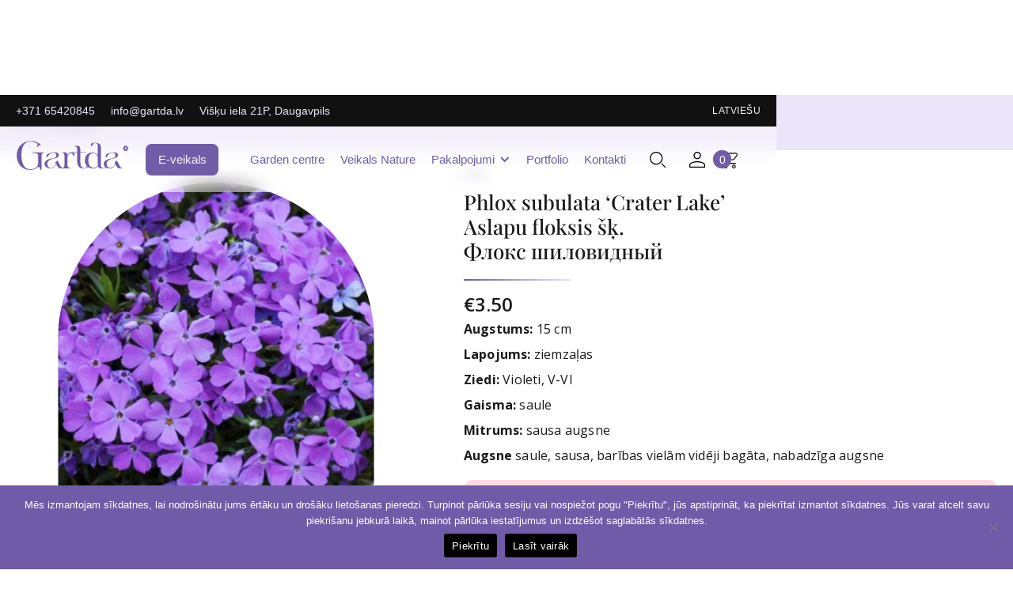

--- FILE ---
content_type: text/html; charset=UTF-8
request_url: https://gardencentre.lv/shop/phlox-subulata-crater-lake-br-aslapu-floksis-sk-br-floks-shilovidnij/
body_size: 39215
content:
    <!DOCTYPE html>
<html data-wf-page="655338d8a7543edd2f16aa5b" data-wf-site="655338d6a7543edd2f16a77e" lang="en">
	<head>
		<meta charset="utf-8">
		
		
		
		
		
		
		
		
		
		
		<meta content="width=device-width, initial-scale=1" name="viewport">
		
		
		<link href="https://fonts.googleapis.com" rel="preconnect">
		<link href="https://fonts.gstatic.com" rel="preconnect" crossorigin="anonymous">
		<script src="https://ajax.googleapis.com/ajax/libs/webfont/1.6.26/webfont.js" type="text/javascript"></script>
		<script type="text/javascript">WebFont.load({  google: {    families: ["Open Sans:300,300italic,400,400italic,600,600italic,700,700italic,800,800italic"]  }});</script>
		<script type="text/javascript">!function(o,c){var n=c.documentElement,t=" w-mod-";n.className+=t+"js",("ontouchstart"in o||o.DocumentTouch&&c instanceof DocumentTouch)&&(n.className+=t+"touch")}(window,document);</script>
		
		
		<!-- HEAD CODE -->
		
	<script id="query_vars">var query_vars='a:4:{s:4:"page";s:0:"";s:7:"product";s:68:"phlox-subulata-crater-lake-br-aslapu-floksis-sk-br-floks-shilovidnij";s:9:"post_type";s:7:"product";s:4:"name";s:68:"phlox-subulata-crater-lake-br-aslapu-floksis-sk-br-floks-shilovidnij";}';</script>
<meta name='robots' content='index, follow, max-image-preview:large, max-snippet:-1, max-video-preview:-1' />
	<style>img:is([sizes="auto" i], [sizes^="auto," i]) { contain-intrinsic-size: 3000px 1500px }</style>
	<link rel="alternate" hreflang="lv" href="https://gardencentre.lv/shop/phlox-subulata-crater-lake-br-aslapu-floksis-sk-br-floks-shilovidnij/" />
<link rel="alternate" hreflang="x-default" href="https://gardencentre.lv/shop/phlox-subulata-crater-lake-br-aslapu-floksis-sk-br-floks-shilovidnij/" />

	<!-- This site is optimized with the Yoast SEO plugin v26.8 - https://yoast.com/product/yoast-seo-wordpress/ -->
	<title>Phlox subulata &#039;Crater Lake&#039;  Aslapu floksis šķ.  Флокс шиловидный - Gartda</title>
	<link rel="canonical" href="https://gardencentre.lv/shop/phlox-subulata-crater-lake-br-aslapu-floksis-sk-br-floks-shilovidnij/" />
	<meta property="og:locale" content="lv_LV" />
	<meta property="og:type" content="article" />
	<meta property="og:title" content="Phlox subulata &#039;Crater Lake&#039;  Aslapu floksis šķ.  Флокс шиловидный - Gartda" />
	<meta property="og:description" content="Augstums: 15 cm  Lapojums: ziemzaļas  Ziedi: Violeti, V-VI  Gaisma: saule  Mitrums: sausa augsne  Augsne saule, sausa, barības vielām vidēji bagāta, nabadzīga augsne" />
	<meta property="og:url" content="https://gardencentre.lv/shop/phlox-subulata-crater-lake-br-aslapu-floksis-sk-br-floks-shilovidnij/" />
	<meta property="og:site_name" content="Gartda" />
	<meta property="article:modified_time" content="2024-05-24T16:38:04+00:00" />
	<meta property="og:image" content="https://gardencentre.lv/wp-content/uploads/2023/01/Phlox-subulata-Crater-Lake.jpg" />
	<meta property="og:image:width" content="902" />
	<meta property="og:image:height" content="1535" />
	<meta property="og:image:type" content="image/jpeg" />
	<meta name="twitter:card" content="summary_large_image" />
	<script type="application/ld+json" class="yoast-schema-graph">{"@context":"https://schema.org","@graph":[{"@type":"WebPage","@id":"https://gardencentre.lv/shop/phlox-subulata-crater-lake-br-aslapu-floksis-sk-br-floks-shilovidnij/","url":"https://gardencentre.lv/shop/phlox-subulata-crater-lake-br-aslapu-floksis-sk-br-floks-shilovidnij/","name":"Phlox subulata 'Crater Lake' Aslapu floksis šķ. Флокс шиловидный - Gartda","isPartOf":{"@id":"https://gardencentre.lv/#website"},"primaryImageOfPage":{"@id":"https://gardencentre.lv/shop/phlox-subulata-crater-lake-br-aslapu-floksis-sk-br-floks-shilovidnij/#primaryimage"},"image":{"@id":"https://gardencentre.lv/shop/phlox-subulata-crater-lake-br-aslapu-floksis-sk-br-floks-shilovidnij/#primaryimage"},"thumbnailUrl":"https://gardencentre.lv/wp-content/uploads/2023/01/Phlox-subulata-Crater-Lake.jpg","datePublished":"2023-01-30T13:17:40+00:00","dateModified":"2024-05-24T16:38:04+00:00","breadcrumb":{"@id":"https://gardencentre.lv/shop/phlox-subulata-crater-lake-br-aslapu-floksis-sk-br-floks-shilovidnij/#breadcrumb"},"inLanguage":"lv-LV","potentialAction":[{"@type":"ReadAction","target":["https://gardencentre.lv/shop/phlox-subulata-crater-lake-br-aslapu-floksis-sk-br-floks-shilovidnij/"]}]},{"@type":"ImageObject","inLanguage":"lv-LV","@id":"https://gardencentre.lv/shop/phlox-subulata-crater-lake-br-aslapu-floksis-sk-br-floks-shilovidnij/#primaryimage","url":"https://gardencentre.lv/wp-content/uploads/2023/01/Phlox-subulata-Crater-Lake.jpg","contentUrl":"https://gardencentre.lv/wp-content/uploads/2023/01/Phlox-subulata-Crater-Lake.jpg","width":902,"height":1535},{"@type":"BreadcrumbList","@id":"https://gardencentre.lv/shop/phlox-subulata-crater-lake-br-aslapu-floksis-sk-br-floks-shilovidnij/#breadcrumb","itemListElement":[{"@type":"ListItem","position":1,"name":"Home","item":"https://gardencentre.lv/"},{"@type":"ListItem","position":2,"name":"E-veikals","item":"https://gardencentre.lv/shop/"},{"@type":"ListItem","position":3,"name":"Phlox subulata 'Crater Lake' Aslapu floksis šķ. Флокс шиловидный"}]},{"@type":"WebSite","@id":"https://gardencentre.lv/#website","url":"https://gardencentre.lv/","name":"Gartda","description":"Garden Centre","potentialAction":[{"@type":"SearchAction","target":{"@type":"EntryPoint","urlTemplate":"https://gardencentre.lv/?s={search_term_string}"},"query-input":{"@type":"PropertyValueSpecification","valueRequired":true,"valueName":"search_term_string"}}],"inLanguage":"lv-LV"}]}</script>
	<!-- / Yoast SEO plugin. -->


<link rel='dns-prefetch' href='//www.googletagmanager.com' />
<link rel='dns-prefetch' href='//code.jquery.com' />
<script type="text/javascript">
/* <![CDATA[ */
window._wpemojiSettings = {"baseUrl":"https:\/\/s.w.org\/images\/core\/emoji\/16.0.1\/72x72\/","ext":".png","svgUrl":"https:\/\/s.w.org\/images\/core\/emoji\/16.0.1\/svg\/","svgExt":".svg","source":{"concatemoji":"https:\/\/gardencentre.lv\/wp-includes\/js\/wp-emoji-release.min.js"}};
/*! This file is auto-generated */
!function(s,n){var o,i,e;function c(e){try{var t={supportTests:e,timestamp:(new Date).valueOf()};sessionStorage.setItem(o,JSON.stringify(t))}catch(e){}}function p(e,t,n){e.clearRect(0,0,e.canvas.width,e.canvas.height),e.fillText(t,0,0);var t=new Uint32Array(e.getImageData(0,0,e.canvas.width,e.canvas.height).data),a=(e.clearRect(0,0,e.canvas.width,e.canvas.height),e.fillText(n,0,0),new Uint32Array(e.getImageData(0,0,e.canvas.width,e.canvas.height).data));return t.every(function(e,t){return e===a[t]})}function u(e,t){e.clearRect(0,0,e.canvas.width,e.canvas.height),e.fillText(t,0,0);for(var n=e.getImageData(16,16,1,1),a=0;a<n.data.length;a++)if(0!==n.data[a])return!1;return!0}function f(e,t,n,a){switch(t){case"flag":return n(e,"\ud83c\udff3\ufe0f\u200d\u26a7\ufe0f","\ud83c\udff3\ufe0f\u200b\u26a7\ufe0f")?!1:!n(e,"\ud83c\udde8\ud83c\uddf6","\ud83c\udde8\u200b\ud83c\uddf6")&&!n(e,"\ud83c\udff4\udb40\udc67\udb40\udc62\udb40\udc65\udb40\udc6e\udb40\udc67\udb40\udc7f","\ud83c\udff4\u200b\udb40\udc67\u200b\udb40\udc62\u200b\udb40\udc65\u200b\udb40\udc6e\u200b\udb40\udc67\u200b\udb40\udc7f");case"emoji":return!a(e,"\ud83e\udedf")}return!1}function g(e,t,n,a){var r="undefined"!=typeof WorkerGlobalScope&&self instanceof WorkerGlobalScope?new OffscreenCanvas(300,150):s.createElement("canvas"),o=r.getContext("2d",{willReadFrequently:!0}),i=(o.textBaseline="top",o.font="600 32px Arial",{});return e.forEach(function(e){i[e]=t(o,e,n,a)}),i}function t(e){var t=s.createElement("script");t.src=e,t.defer=!0,s.head.appendChild(t)}"undefined"!=typeof Promise&&(o="wpEmojiSettingsSupports",i=["flag","emoji"],n.supports={everything:!0,everythingExceptFlag:!0},e=new Promise(function(e){s.addEventListener("DOMContentLoaded",e,{once:!0})}),new Promise(function(t){var n=function(){try{var e=JSON.parse(sessionStorage.getItem(o));if("object"==typeof e&&"number"==typeof e.timestamp&&(new Date).valueOf()<e.timestamp+604800&&"object"==typeof e.supportTests)return e.supportTests}catch(e){}return null}();if(!n){if("undefined"!=typeof Worker&&"undefined"!=typeof OffscreenCanvas&&"undefined"!=typeof URL&&URL.createObjectURL&&"undefined"!=typeof Blob)try{var e="postMessage("+g.toString()+"("+[JSON.stringify(i),f.toString(),p.toString(),u.toString()].join(",")+"));",a=new Blob([e],{type:"text/javascript"}),r=new Worker(URL.createObjectURL(a),{name:"wpTestEmojiSupports"});return void(r.onmessage=function(e){c(n=e.data),r.terminate(),t(n)})}catch(e){}c(n=g(i,f,p,u))}t(n)}).then(function(e){for(var t in e)n.supports[t]=e[t],n.supports.everything=n.supports.everything&&n.supports[t],"flag"!==t&&(n.supports.everythingExceptFlag=n.supports.everythingExceptFlag&&n.supports[t]);n.supports.everythingExceptFlag=n.supports.everythingExceptFlag&&!n.supports.flag,n.DOMReady=!1,n.readyCallback=function(){n.DOMReady=!0}}).then(function(){return e}).then(function(){var e;n.supports.everything||(n.readyCallback(),(e=n.source||{}).concatemoji?t(e.concatemoji):e.wpemoji&&e.twemoji&&(t(e.twemoji),t(e.wpemoji)))}))}((window,document),window._wpemojiSettings);
/* ]]> */
</script>
<style id='wp-emoji-styles-inline-css' type='text/css'>

	img.wp-smiley, img.emoji {
		display: inline !important;
		border: none !important;
		box-shadow: none !important;
		height: 1em !important;
		width: 1em !important;
		margin: 0 0.07em !important;
		vertical-align: -0.1em !important;
		background: none !important;
		padding: 0 !important;
	}
</style>
<link rel='stylesheet' id='wp-block-library-css' href='https://gardencentre.lv/wp-includes/css/dist/block-library/style.min.css' type='text/css' media='all' />
<style id='classic-theme-styles-inline-css' type='text/css'>
/*! This file is auto-generated */
.wp-block-button__link{color:#fff;background-color:#32373c;border-radius:9999px;box-shadow:none;text-decoration:none;padding:calc(.667em + 2px) calc(1.333em + 2px);font-size:1.125em}.wp-block-file__button{background:#32373c;color:#fff;text-decoration:none}
</style>
<style id='global-styles-inline-css' type='text/css'>
:root{--wp--preset--aspect-ratio--square: 1;--wp--preset--aspect-ratio--4-3: 4/3;--wp--preset--aspect-ratio--3-4: 3/4;--wp--preset--aspect-ratio--3-2: 3/2;--wp--preset--aspect-ratio--2-3: 2/3;--wp--preset--aspect-ratio--16-9: 16/9;--wp--preset--aspect-ratio--9-16: 9/16;--wp--preset--color--black: #000000;--wp--preset--color--cyan-bluish-gray: #abb8c3;--wp--preset--color--white: #ffffff;--wp--preset--color--pale-pink: #f78da7;--wp--preset--color--vivid-red: #cf2e2e;--wp--preset--color--luminous-vivid-orange: #ff6900;--wp--preset--color--luminous-vivid-amber: #fcb900;--wp--preset--color--light-green-cyan: #7bdcb5;--wp--preset--color--vivid-green-cyan: #00d084;--wp--preset--color--pale-cyan-blue: #8ed1fc;--wp--preset--color--vivid-cyan-blue: #0693e3;--wp--preset--color--vivid-purple: #9b51e0;--wp--preset--gradient--vivid-cyan-blue-to-vivid-purple: linear-gradient(135deg,rgba(6,147,227,1) 0%,rgb(155,81,224) 100%);--wp--preset--gradient--light-green-cyan-to-vivid-green-cyan: linear-gradient(135deg,rgb(122,220,180) 0%,rgb(0,208,130) 100%);--wp--preset--gradient--luminous-vivid-amber-to-luminous-vivid-orange: linear-gradient(135deg,rgba(252,185,0,1) 0%,rgba(255,105,0,1) 100%);--wp--preset--gradient--luminous-vivid-orange-to-vivid-red: linear-gradient(135deg,rgba(255,105,0,1) 0%,rgb(207,46,46) 100%);--wp--preset--gradient--very-light-gray-to-cyan-bluish-gray: linear-gradient(135deg,rgb(238,238,238) 0%,rgb(169,184,195) 100%);--wp--preset--gradient--cool-to-warm-spectrum: linear-gradient(135deg,rgb(74,234,220) 0%,rgb(151,120,209) 20%,rgb(207,42,186) 40%,rgb(238,44,130) 60%,rgb(251,105,98) 80%,rgb(254,248,76) 100%);--wp--preset--gradient--blush-light-purple: linear-gradient(135deg,rgb(255,206,236) 0%,rgb(152,150,240) 100%);--wp--preset--gradient--blush-bordeaux: linear-gradient(135deg,rgb(254,205,165) 0%,rgb(254,45,45) 50%,rgb(107,0,62) 100%);--wp--preset--gradient--luminous-dusk: linear-gradient(135deg,rgb(255,203,112) 0%,rgb(199,81,192) 50%,rgb(65,88,208) 100%);--wp--preset--gradient--pale-ocean: linear-gradient(135deg,rgb(255,245,203) 0%,rgb(182,227,212) 50%,rgb(51,167,181) 100%);--wp--preset--gradient--electric-grass: linear-gradient(135deg,rgb(202,248,128) 0%,rgb(113,206,126) 100%);--wp--preset--gradient--midnight: linear-gradient(135deg,rgb(2,3,129) 0%,rgb(40,116,252) 100%);--wp--preset--font-size--small: 13px;--wp--preset--font-size--medium: 20px;--wp--preset--font-size--large: 36px;--wp--preset--font-size--x-large: 42px;--wp--preset--spacing--20: 0.44rem;--wp--preset--spacing--30: 0.67rem;--wp--preset--spacing--40: 1rem;--wp--preset--spacing--50: 1.5rem;--wp--preset--spacing--60: 2.25rem;--wp--preset--spacing--70: 3.38rem;--wp--preset--spacing--80: 5.06rem;--wp--preset--shadow--natural: 6px 6px 9px rgba(0, 0, 0, 0.2);--wp--preset--shadow--deep: 12px 12px 50px rgba(0, 0, 0, 0.4);--wp--preset--shadow--sharp: 6px 6px 0px rgba(0, 0, 0, 0.2);--wp--preset--shadow--outlined: 6px 6px 0px -3px rgba(255, 255, 255, 1), 6px 6px rgba(0, 0, 0, 1);--wp--preset--shadow--crisp: 6px 6px 0px rgba(0, 0, 0, 1);}:where(.is-layout-flex){gap: 0.5em;}:where(.is-layout-grid){gap: 0.5em;}body .is-layout-flex{display: flex;}.is-layout-flex{flex-wrap: wrap;align-items: center;}.is-layout-flex > :is(*, div){margin: 0;}body .is-layout-grid{display: grid;}.is-layout-grid > :is(*, div){margin: 0;}:where(.wp-block-columns.is-layout-flex){gap: 2em;}:where(.wp-block-columns.is-layout-grid){gap: 2em;}:where(.wp-block-post-template.is-layout-flex){gap: 1.25em;}:where(.wp-block-post-template.is-layout-grid){gap: 1.25em;}.has-black-color{color: var(--wp--preset--color--black) !important;}.has-cyan-bluish-gray-color{color: var(--wp--preset--color--cyan-bluish-gray) !important;}.has-white-color{color: var(--wp--preset--color--white) !important;}.has-pale-pink-color{color: var(--wp--preset--color--pale-pink) !important;}.has-vivid-red-color{color: var(--wp--preset--color--vivid-red) !important;}.has-luminous-vivid-orange-color{color: var(--wp--preset--color--luminous-vivid-orange) !important;}.has-luminous-vivid-amber-color{color: var(--wp--preset--color--luminous-vivid-amber) !important;}.has-light-green-cyan-color{color: var(--wp--preset--color--light-green-cyan) !important;}.has-vivid-green-cyan-color{color: var(--wp--preset--color--vivid-green-cyan) !important;}.has-pale-cyan-blue-color{color: var(--wp--preset--color--pale-cyan-blue) !important;}.has-vivid-cyan-blue-color{color: var(--wp--preset--color--vivid-cyan-blue) !important;}.has-vivid-purple-color{color: var(--wp--preset--color--vivid-purple) !important;}.has-black-background-color{background-color: var(--wp--preset--color--black) !important;}.has-cyan-bluish-gray-background-color{background-color: var(--wp--preset--color--cyan-bluish-gray) !important;}.has-white-background-color{background-color: var(--wp--preset--color--white) !important;}.has-pale-pink-background-color{background-color: var(--wp--preset--color--pale-pink) !important;}.has-vivid-red-background-color{background-color: var(--wp--preset--color--vivid-red) !important;}.has-luminous-vivid-orange-background-color{background-color: var(--wp--preset--color--luminous-vivid-orange) !important;}.has-luminous-vivid-amber-background-color{background-color: var(--wp--preset--color--luminous-vivid-amber) !important;}.has-light-green-cyan-background-color{background-color: var(--wp--preset--color--light-green-cyan) !important;}.has-vivid-green-cyan-background-color{background-color: var(--wp--preset--color--vivid-green-cyan) !important;}.has-pale-cyan-blue-background-color{background-color: var(--wp--preset--color--pale-cyan-blue) !important;}.has-vivid-cyan-blue-background-color{background-color: var(--wp--preset--color--vivid-cyan-blue) !important;}.has-vivid-purple-background-color{background-color: var(--wp--preset--color--vivid-purple) !important;}.has-black-border-color{border-color: var(--wp--preset--color--black) !important;}.has-cyan-bluish-gray-border-color{border-color: var(--wp--preset--color--cyan-bluish-gray) !important;}.has-white-border-color{border-color: var(--wp--preset--color--white) !important;}.has-pale-pink-border-color{border-color: var(--wp--preset--color--pale-pink) !important;}.has-vivid-red-border-color{border-color: var(--wp--preset--color--vivid-red) !important;}.has-luminous-vivid-orange-border-color{border-color: var(--wp--preset--color--luminous-vivid-orange) !important;}.has-luminous-vivid-amber-border-color{border-color: var(--wp--preset--color--luminous-vivid-amber) !important;}.has-light-green-cyan-border-color{border-color: var(--wp--preset--color--light-green-cyan) !important;}.has-vivid-green-cyan-border-color{border-color: var(--wp--preset--color--vivid-green-cyan) !important;}.has-pale-cyan-blue-border-color{border-color: var(--wp--preset--color--pale-cyan-blue) !important;}.has-vivid-cyan-blue-border-color{border-color: var(--wp--preset--color--vivid-cyan-blue) !important;}.has-vivid-purple-border-color{border-color: var(--wp--preset--color--vivid-purple) !important;}.has-vivid-cyan-blue-to-vivid-purple-gradient-background{background: var(--wp--preset--gradient--vivid-cyan-blue-to-vivid-purple) !important;}.has-light-green-cyan-to-vivid-green-cyan-gradient-background{background: var(--wp--preset--gradient--light-green-cyan-to-vivid-green-cyan) !important;}.has-luminous-vivid-amber-to-luminous-vivid-orange-gradient-background{background: var(--wp--preset--gradient--luminous-vivid-amber-to-luminous-vivid-orange) !important;}.has-luminous-vivid-orange-to-vivid-red-gradient-background{background: var(--wp--preset--gradient--luminous-vivid-orange-to-vivid-red) !important;}.has-very-light-gray-to-cyan-bluish-gray-gradient-background{background: var(--wp--preset--gradient--very-light-gray-to-cyan-bluish-gray) !important;}.has-cool-to-warm-spectrum-gradient-background{background: var(--wp--preset--gradient--cool-to-warm-spectrum) !important;}.has-blush-light-purple-gradient-background{background: var(--wp--preset--gradient--blush-light-purple) !important;}.has-blush-bordeaux-gradient-background{background: var(--wp--preset--gradient--blush-bordeaux) !important;}.has-luminous-dusk-gradient-background{background: var(--wp--preset--gradient--luminous-dusk) !important;}.has-pale-ocean-gradient-background{background: var(--wp--preset--gradient--pale-ocean) !important;}.has-electric-grass-gradient-background{background: var(--wp--preset--gradient--electric-grass) !important;}.has-midnight-gradient-background{background: var(--wp--preset--gradient--midnight) !important;}.has-small-font-size{font-size: var(--wp--preset--font-size--small) !important;}.has-medium-font-size{font-size: var(--wp--preset--font-size--medium) !important;}.has-large-font-size{font-size: var(--wp--preset--font-size--large) !important;}.has-x-large-font-size{font-size: var(--wp--preset--font-size--x-large) !important;}
:where(.wp-block-post-template.is-layout-flex){gap: 1.25em;}:where(.wp-block-post-template.is-layout-grid){gap: 1.25em;}
:where(.wp-block-columns.is-layout-flex){gap: 2em;}:where(.wp-block-columns.is-layout-grid){gap: 2em;}
:root :where(.wp-block-pullquote){font-size: 1.5em;line-height: 1.6;}
</style>
<link rel='stylesheet' id='cookie-notice-front-css' href='https://gardencentre.lv/wp-content/plugins/cookie-notice/css/front.min.css' type='text/css' media='all' />
<link rel='stylesheet' id='my-plugin-main-css-css' href='https://gardencentre.lv/wp-content/plugins/custom-functionality/css/main.css' type='text/css' media='all' />
<link rel='stylesheet' id='swedbankv3-css' href='https://gardencentre.lv/wp-content/plugins/woocommerce-gateway-swedbank-v3/css/swedbank_plugin.css' type='text/css' media='all' />
<link rel='stylesheet' id='woocommerce-layout-css' href='https://gardencentre.lv/wp-content/plugins/woocommerce/assets/css/woocommerce-layout.css' type='text/css' media='all' />
<link rel='stylesheet' id='woocommerce-smallscreen-css' href='https://gardencentre.lv/wp-content/plugins/woocommerce/assets/css/woocommerce-smallscreen.css' type='text/css' media='only screen and (max-width: 768px)' />
<link rel='stylesheet' id='woocommerce-general-css' href='https://gardencentre.lv/wp-content/plugins/woocommerce/assets/css/woocommerce.css' type='text/css' media='all' />
<style id='woocommerce-inline-inline-css' type='text/css'>
.woocommerce form .form-row .required { visibility: visible; }
</style>
<link rel='stylesheet' id='wpml-legacy-horizontal-list-0-css' href='https://gardencentre.lv/wp-content/plugins/sitepress-multilingual-cms/templates/language-switchers/legacy-list-horizontal/style.min.css' type='text/css' media='all' />
<link rel='stylesheet' id='wpml-menu-item-0-css' href='https://gardencentre.lv/wp-content/plugins/sitepress-multilingual-cms/templates/language-switchers/menu-item/style.min.css' type='text/css' media='all' />
<link rel='stylesheet' id='ywgc-frontend-css' href='https://gardencentre.lv/wp-content/plugins/yith-woocommerce-gift-cards-premium/assets/css/ywgc-frontend.css' type='text/css' media='all' />
<style id='ywgc-frontend-inline-css' type='text/css'>

					#give-as-present,
					.yith_wc_gift_this_product_shop_page_class {
						background-color: #ffffff !important;
						color:#448A85 !important;
					}
					#give-as-present:hover,
					.yith_wc_gift_this_product_shop_page_class:hover {
						background-color:#ffffff !important;
						color:#1A4E43 !important;
					}
					#ywgc-cancel-gift-card {
						background-color:#ffffff;
						color:#448A85;
					}
					#ywgc-cancel-gift-card:hover {
						background-color:#ffffff;
						color:#1A4E43;
					}
				
					.ywgc_apply_gift_card_button{
						background-color:#448a85 !important;
						color:#ffffff!important;
					}
					.ywgc_apply_gift_card_button:hover{
						background-color:#4ac4aa!important;
						color:#ffffff!important;
					}
				
					.ywgc_enter_code{
						background-color:rgb(245,55,55);
						color:rgb(245,19,19);
					}
					.ywgc_enter_code:hover{
						background-color:rgb(245,55,55);
						color: rgb(245,19,19);
					}
				
					.gift-cards-list button{
						border: 1px solid #000000;
					}
					.selected_image_parent{
						outline: 2px dashed #000000 !important;
						outline-offset: -2px;
					}
					.ywgc-preset-image.selected_image_parent:after{
						background-color: #000000;
					}
					.selected_button{
						background-color: #000000 !important;
						color: white !important;
					}
					.selected_button .ywgc-manual-currency-symbol{
						background-color: #000000 !important;
						color: white !important;
					}
					.selected_button #ywgc-manual-amount{
						background-color: #000000 !important;
						color: white !important;
					}
					.ywgc-on-sale-text{
						color:#000000;
					}
					.ywgc-choose-image.ywgc-choose-template:hover{
						background: rgba(0, 0, 0, 0.9);
					}
					.ywgc-choose-image.ywgc-choose-template{
						background: rgba(0, 0, 0, 0.8);
					}
					.ywgc-form-preview-separator{
						background-color: #000000;
					}
					.ywgc-form-preview-amount{
						color: #000000;
					}
					.ywgc-manual-amount-container, .ywgc-normal-border{
						border: 1px solid #000000;
					}
					.ywgc-template-categories a:hover,
					.ywgc-template-categories a.ywgc-category-selected{
						color: #000000;
					}
					.ywgc-design-list-modal .ywgc-preset-image:before {
						background-color: #000000;
					}
		   	
						.ywgc-manual-currency-symbol {
							padding: 10px;
							background-color: #f6f6f6;
						}
						.ywgc-manual-currency-symbol.right {
							display: none;
						}
					
				#ui-datepicker-div.ywgc-date-picker .ui-datepicker-buttonpane.ui-widget-content button{
					background-color: #000000 !important;
				}
		   	
                .ywgc-design-list .ywgc-preset-image img, .ywgc-preset-image.ywgc-preset-image-view-all, .ywgc-preset-image.ywgc-custom-picture {
                    width: 150px;
                    height: 150px;
                }
            
                .yith-ywgc-gift-this-product-modal-content-wrapper .ywgc-design-list .ywgc-preset-image img,.yith-ywgc-gift-this-product-modal-content-wrapper .ywgc-preset-image.ywgc-preset-image-view-all, .yith-ywgc-gift-this-product-modal-content-wrapper .ywgc-preset-image.ywgc-custom-picture {
                    width: 105px;
                    height: 105px;
                }
            
</style>
<link rel='stylesheet' id='jquery-ui-css-css' href='//code.jquery.com/ui/1.11.4/themes/smoothness/jquery-ui.min.css' type='text/css' media='all' />
<link rel='stylesheet' id='ywgc_gift_this_product_modal_style_css-css' href='https://gardencentre.lv/wp-content/plugins/yith-woocommerce-gift-cards-premium/assets/css/ywgc-gift-product-modal-style.css' type='text/css' media='all' />
<link rel='stylesheet' id='ywgc-product-layout-1-css' href='https://gardencentre.lv/wp-content/plugins/yith-woocommerce-gift-cards-premium/assets/css/layouts/ywgc-product-layout-1.css' type='text/css' media='all' />
<link rel='stylesheet' id='brands-styles-css' href='https://gardencentre.lv/wp-content/plugins/woocommerce/assets/css/brands.css' type='text/css' media='all' />
<link rel='stylesheet' id='main-css' href='https://gardencentre.lv/wp-content/themes/sia-gartda/css/main.css' type='text/css' media='all' />
<link rel='stylesheet' id='wpdreams-ajaxsearchpro-instances-css' href='https://gardencentre.lv/wp-content/uploads/asp_upload/style.instances-ho-is-po-no-da-co-au-ga-se-is.css' type='text/css' media='all' />
<script type="text/javascript" src="//ajax.googleapis.com/ajax/libs/jquery/3.5.1/jquery.min.js" id="jquery-core-js"></script>
<script type="text/javascript" id="cookie-notice-front-js-before">
/* <![CDATA[ */
var cnArgs = {"ajaxUrl":"https:\/\/gardencentre.lv\/wp-admin\/admin-ajax.php","nonce":"c436f119a1","hideEffect":"fade","position":"bottom","onScroll":false,"onScrollOffset":100,"onClick":false,"cookieName":"cookie_notice_accepted","cookieTime":2592000,"cookieTimeRejected":2592000,"globalCookie":false,"redirection":false,"cache":false,"revokeCookies":false,"revokeCookiesOpt":"automatic"};
/* ]]> */
</script>
<script type="text/javascript" src="https://gardencentre.lv/wp-content/plugins/cookie-notice/js/front.min.js" id="cookie-notice-front-js"></script>
<script type="text/javascript" src="https://gardencentre.lv/wp-content/plugins/woocommerce/assets/js/jquery-blockui/jquery.blockUI.min.js" id="jquery-blockui-js" data-wp-strategy="defer"></script>
<script type="text/javascript" id="wc-add-to-cart-js-extra">
/* <![CDATA[ */
var wc_add_to_cart_params = {"ajax_url":"\/wp-admin\/admin-ajax.php","wc_ajax_url":"\/?wc-ajax=%%endpoint%%","i18n_view_cart":"Apskat\u012bt grozu","cart_url":"https:\/\/gardencentre.lv\/cart\/","is_cart":"","cart_redirect_after_add":"no"};
/* ]]> */
</script>
<script type="text/javascript" src="https://gardencentre.lv/wp-content/plugins/woocommerce/assets/js/frontend/add-to-cart.min.js" id="wc-add-to-cart-js" defer="defer" data-wp-strategy="defer"></script>
<script type="text/javascript" id="wc-single-product-js-extra">
/* <![CDATA[ */
var wc_single_product_params = {"i18n_required_rating_text":"L\u016bdzu, izv\u0113lieties v\u0113rt\u0113jumu","i18n_rating_options":["1 of 5 stars","2 of 5 stars","3 of 5 stars","4 of 5 stars","5 of 5 stars"],"i18n_product_gallery_trigger_text":"View full-screen image gallery","review_rating_required":"yes","flexslider":{"rtl":false,"animation":"slide","smoothHeight":true,"directionNav":false,"controlNav":"thumbnails","slideshow":false,"animationSpeed":500,"animationLoop":false,"allowOneSlide":false},"zoom_enabled":"","zoom_options":[],"photoswipe_enabled":"","photoswipe_options":{"shareEl":false,"closeOnScroll":false,"history":false,"hideAnimationDuration":0,"showAnimationDuration":0},"flexslider_enabled":""};
/* ]]> */
</script>
<script type="text/javascript" src="https://gardencentre.lv/wp-content/plugins/woocommerce/assets/js/frontend/single-product.min.js" id="wc-single-product-js" defer="defer" data-wp-strategy="defer"></script>
<script type="text/javascript" src="https://gardencentre.lv/wp-content/plugins/woocommerce/assets/js/js-cookie/js.cookie.min.js" id="js-cookie-js" data-wp-strategy="defer"></script>

<!-- Google tag (gtag.js) snippet added by Site Kit -->
<!-- Google Analytics snippet added by Site Kit -->
<script type="text/javascript" src="https://www.googletagmanager.com/gtag/js?id=G-0223WSX892" id="google_gtagjs-js" async></script>
<script type="text/javascript" id="google_gtagjs-js-after">
/* <![CDATA[ */
window.dataLayer = window.dataLayer || [];function gtag(){dataLayer.push(arguments);}
gtag("set","linker",{"domains":["gardencentre.lv"]});
gtag("js", new Date());
gtag("set", "developer_id.dZTNiMT", true);
gtag("config", "G-0223WSX892");
/* ]]> */
</script>
<link rel="https://api.w.org/" href="https://gardencentre.lv/wp-json/" /><link rel="alternate" title="JSON" type="application/json" href="https://gardencentre.lv/wp-json/wp/v2/product/6181" /><link rel="alternate" title="oEmbed (JSON)" type="application/json+oembed" href="https://gardencentre.lv/wp-json/oembed/1.0/embed?url=https%3A%2F%2Fgardencentre.lv%2Fshop%2Fphlox-subulata-crater-lake-br-aslapu-floksis-sk-br-floks-shilovidnij%2F" />
<link rel="alternate" title="oEmbed (XML)" type="text/xml+oembed" href="https://gardencentre.lv/wp-json/oembed/1.0/embed?url=https%3A%2F%2Fgardencentre.lv%2Fshop%2Fphlox-subulata-crater-lake-br-aslapu-floksis-sk-br-floks-shilovidnij%2F&#038;format=xml" />
<meta name="generator" content="WPML ver:4.8.2 stt:1,32,46;" />
<meta name="generator" content="Site Kit by Google 1.163.0" />
            <style>
            .spinner > div{
                background-color: #715ca7;
            }
            .wizard > .steps .current a, .wizard > .steps .current a:hover{
                background: #715ca7;
                color: ;
            }

            .wizard > .steps .disabled a{
                background: ;
            }

            .wizard > .actions a, .wizard > .actions a:hover, .wizard > .actions a:active, #wizard form.login input.button, #wizard .checkout_coupon .button, #wizard .woocommerce-Button{
                background: #715ca7;
                color: ;
            }
            .wizard > .steps .done a{
                background: ;
                color:             }
            .wizard > .content{
                background: ;
            }

            .woocommerce form .form-row label, .woocommerce-page form .form-row label, .woocommerce-checkout .shop_table, .woocommerce table.shop_table tfoot th,
            .woocommerce table.shop_table th, .woocommerce-page table.shop_table th, #ship-to-different-address
            {
                color: ;
            }

        </style>

    <script id="woocommerce_settings">var wtw_price_format = '&euro;%price%'; var wtw_number_params = ['2', '.', ','];</script>	<noscript><style>.woocommerce-product-gallery{ opacity: 1 !important; }</style></noscript>
	
<!-- Google AdSense meta tags added by Site Kit -->
<meta name="google-adsense-platform-account" content="ca-host-pub-2644536267352236">
<meta name="google-adsense-platform-domain" content="sitekit.withgoogle.com">
<!-- End Google AdSense meta tags added by Site Kit -->
			<link rel="preload" href="https://gardencentre.lv/wp-content/plugins/ajax-search-pro/css/fonts/icons/icons2.woff2" as="font" crossorigin="anonymous" />
            			<style>
                .asp_m{height: 0;}            </style>
			            				<link rel="preconnect" href="https://fonts.gstatic.com" crossorigin />
				<link rel="preload" as="style" href="//fonts.googleapis.com/css?family=Open+Sans:300|Open+Sans:400|Open+Sans:700&display=swap" />
				<link rel="stylesheet" href="//fonts.googleapis.com/css?family=Open+Sans:300|Open+Sans:400|Open+Sans:700&display=swap" media="all" />
				<link rel="icon" href="https://gardencentre.lv/wp-content/uploads/2021/12/cropped-Favicon-32x32.png" sizes="32x32" />
<link rel="icon" href="https://gardencentre.lv/wp-content/uploads/2021/12/cropped-Favicon-192x192.png" sizes="192x192" />
<link rel="apple-touch-icon" href="https://gardencentre.lv/wp-content/uploads/2021/12/cropped-Favicon-180x180.png" />
<meta name="msapplication-TileImage" content="https://gardencentre.lv/wp-content/uploads/2021/12/cropped-Favicon-270x270.png" />
<style>
#wizard, .clearfix:after {
 adding: 20px;
    clear: both;
    background: #fff;
    padding: 0px;
}
.woocommerce ul#shipping_method li, .wc-block-checkout .wc-block-components-radio-control__option-layout .wc-block-components-radio-control__label, .wc-block-components-totals-item__description, .wc-block-components-shipping-rates-control__package .wc-block-components-radio-control .wc-block-components-radio-control__option .wc-block-components-radio-control__label-group span {
    overflow: hidden;
    text-overflow: ellipsis;
     max-width: 50ch !important; 
}

.marker-cluster{
margin: 5px;
}

.woocommerce-terms-and-conditions-link .woocommerce-terms-and-conditions-link--open{
    font-weight: 700;
    text-decoration: underline;
}

#payment .payment_methods > li .payment_box {
    /* display: none !important; */
    font-size: 15px;
    padding-bottom: 0;
    padding-left: 0;
}

label[for="payment_method_paysera"] img {
    height: 0;
    max-width: 0;
}
[type=checkbox], [type=radio] {
    margin: 0 10px 0 0;
}
div.wpcf7, .wpcf7 {
    max-width: 800px;
    margin: auto;
}
.wpcf7 .wpcf7-form-control {
        text-transform: capitalize;
        FONT-WEIGHT: 500;
        font-size: 14px;
    }


#nm-mobile-menu-main-ul.menu > li > a {
    font-size: 22px;
}



.qib-button-wrapper .quantity input.input-text.qty.text {
 
    min-width: 50px;
}


.product .summary form.cart {
    padding-top: 0px;
    display: flex;
    gap: 5px;
}
.qib-button-wrapper .quantity input.input-text.qty.text {
  
    font-size: 14px;
  
}

body .qib-button-wrapper {
    display: flex;
    flex-wrap: nowrap;
    margin-right: 5px;
    align-items: center;
    justify-content: center;
    gap: 5;
   
}

.qib-button-wrapper {
    margin: 0 !important; 
    white-space: nowrap;
}
body .qib-button-wrapper {
   
    border: 1px solid #1B1B1B;
}


.nm-right-menu {
text-transform: uppercase;
}
.cky-btn-revisit-wrapper {
display: none !important;
}
@media (max-width: 991px) {
    .nm-footer-bar-custom {
        float: left;
        padding-top: 17px;
    }
}

.nm-menu li a {
   
    font-weight: 500;
}

.nm-single-product-menu {
    display: none;
}

.nm-infload-controls a {
    display: block;
    font-size: 16px;
    line-height: 62px;
    color: #282828;
    border-top: 0px solid #eaeaea;
    border-bottom: 0px solid #eaeaea;
}
.nm-shop-sub-categories a {
    font-size: 14px;
    line-height: 1.5;
    margin: 0 28px 0 0;
}
#nm-mobile-menu .sub-menu a {
    padding: 0 0 10px;
    text-indent: 0px;
}



.nm-shop-filter-menu li.nm-shop-search-btn-wrap a i {
    display: none;
    padding-left: 1px;
}


#nm-mobile-menu-account-btn{
    border-bottom-color: #EEEEEE;
    text-transform: uppercase;
    font-size: 15px;
}

.grecaptcha-badge{
   display: none; 
}

.wpcf7 .wpcf7-submit {
    display: inline-block;
    width: auto;
    padding: 11px 17px;
    min-width: 50%;
}

.nm-menu-cart .count {
    float: left;
    padding-right: 5px;
    top: 1px;
  
}


.nm-header.centered .nm-right-menu {
    margin-right: -12px;
    text-transform: uppercase;
}

.cky-btn-revisit-wrapper {
    display: none;
}
.cky-revisit-bottom-left {
    display: none;
}


.woocommerce-loop-product__title{
     text-transform: uppercase;
}
.product .summary .product_title {
    text-transform: uppercase;
}				
.product .summary .stock.in-stock {
    background: #ffffff;
    color: black;
    border: 1px solid #dadada;
    border-radius: 0;
}
.posted_in{
    display: none;
}		
.nm-woocommerce-account-login .nm-page-wrap {
    background-color: #fff;
}

.wizard>.content>.body input {
    display: block;
    border: 1px solid #1b1b1b;
    
    color: #1B1B1B;
}

.cky-revisit-bottom-left {
    display: none;
}		
.cky-revisit-bottom-left {
    display: none;
}

.nm-infload-controls a {
    display: block;
    font-size: 16px;
    line-height: 62px;
    color: #282828;
    border-top: 0px solid #eaeaea;
    border-bottom: 0px solid #eaeaea;
    text-transform: uppercase;
    font-weight: 600;
}

/* =========================================== CHECKOUT CODE START===========================*/
table.have-thumnails div {
    display: flex;
    vertical-align: middle;



#wizard .content {
    clear: both;
    box-sizing: border-box;
    border: 1px solid #e1e1e1;
    padding: 10px;
    margin-top: 10px;
    margin-bottom: 10px;
}
.wizard>.content {
    margin: 0; 
}


.shop_table.cart tr:last-child td {
    padding-bottom: 0;
    display: none;
}

th{
	font-size: 15px;
}
td{
	font-size: 15px;
}
tr{
	font-size: 15px;
}

.select2-container--default .select2-results__option--highlighted[aria-selected], .select2-container--default .select2-results__option--highlighted[data-selected]{
background-color: #000000;
}
.woocommerce-Price-amount amount{
 font-size: 15px;
}
.woocommerce-shipping-totals {
    display: table-row;
}
/*====================================OMNIVA===================================*/
.omnivalt_terminal_container_map .tmjs-open-modal-btn {

    width: 100%;
    min-width: 300px;
}
#tmjs_in4hhk {
    display: block !important;
}
.tmjs-container {
    display: flex;
    flex-direction: column;
	padding: 0 10px 10px 10px;
}
  

table.have-thumnails div {
 display: flex;
width: 100%;
}
.tmjs-terminal-finder {
    margin-bottom: 1em;
    display: block !important;
}
.omnivalt_terminal_container_map .tmjs-selected-terminal{
padding: 20px 0 20px 0;
}
.omnivalt_terminal_container_map .tmjs-open-modal-btn{
padding: 10px;
    border-radius: 0px;
}
.omnivalt_terminal_container_map{
border: 1px solid #ccc;
border-top: 0;
    border-radius: 0px;
    padding: 5px;
}
.shipping-tab {
    min-height: 150px;
}


/*Form lables*/
.input-text:focus + .contact-label {
font-size: 12px;
top: -8px;
}



.woocommerce-Price-amount amount{
    font-size: 15px;
}

.woocommerce-shipping-totals {
    display: table-row;
}

.tmjs-modal{
   padding-top: 120px;
}

.woocommerce-order-details, 
.woocommerce-customer-details {
    display: none;
}



.woocommerce-form__label-for-checkbox {
    display: flex !important;
    flex-direction: row;
    gap: 0.3rem;
    align-items: center;
}

.woocommerce-form__input-checkbox {
    width: 20px;
    height: 20px;
}

#selected-pickup-info {
    padding: 1rem;
    display: flex;
    flex-direction: column;
    align-items: end;
}

#selected-pickup-info > div{
    text-align: center;
    width: 100%;
}

.select2-search__field {
   border: 1px solid #1B1B1B;
   background-color: #fff;
}

.select2-container--default .select2-selection--single {
    background-color: var(--ghost-white-5);
    border: 1px solid #1B1B1B;
    
}

.woocommerce-shipping-methods li input[type="radio"] {
   width: 20px;
   height: 20px;
    margin-right: 1rem;
padding-bottom: 10px;
}

.woocommerce-checkout-review-order-table th, 
.woocommerce-checkout-review-order-table td {
    vertical-align: top;
}

.woocommerce ul#shipping_method li label{
    display: flex;
    flex-direction: column;
    max-width: 100%;
    
}


#shipping_method li label {
   
   gap: 0px;
   width: 100%;
   flex-direction: column;
   cursor: pointer;
   padding: 8px 8px;
   border: 1px solid rgba(0, 0, 0, 0.2);
   margin: 0 !important;
}

.tmjs-open-modal-btn {
  
    font-size: 12px;
        text-transform: uppercase;
}

#shipping_method li label:before {
    content: '';
    margin-right: 10px;
    cursor: pointer;
}

#shipping_method li:first-child label:before {
    background: no-repeat url("");
    background-size: cover;
}

#shipping_method li:last-child label:before {
    background: no-repeat url("");
    background-size: cover;
}

#shipping_method {
    display: flex;
    flex-direction:row;
    flex-wrap: nowrap;
    gap: 10px;
}

#shipping_method li {
    width: 100%;
    cursor: pointer;
}

#shipping_method li input[type="radio"]:checked + label {
    
     border: 2px solid #000;
}

.woocommerce-shipping-methods li input[type="radio"] {
    display: none !important;
}

.woocommerce-form-login-toggle {
    padding: 0px !important; 
}

.billing-tab-contents label {
    width: 100%;
}





/*========================================PAYMENT===============================*/
.wmc-product-desc {
    text-transform: uppercase;
}

.fontsninja-ext-blocker {
    font-size: 14px;

}

.woocommerce-terms-and-conditions-wrapper p label{
    width: 100%;
    height: auto;
}

.wizard>.steps a:hover {
    margin: 0;
}



#wizard .payment_methods li input {
    margin-top: 8px!important;
    margin-right: 0px!important;
    width: 16px;
    height: 16px;
}

.wizard>.content>.body label {
    margin-bottom: 0;
}

.wc_payment_method label {
    margin: 5px 20px 0 10px;
}

.wizard>.steps a {
    margin: 0;
}



.billing-tab-contents {
    margin-bottom: 0px; 
}

.wizard>.actions {
    text-align: unset; 
}
.wizard> .actions a {
padding: 14px 40px;
}
.wizard> .actions a:hover{
padding: 14px 40px;
}

.wizard>.actions>ul {
       display: flex;
    text-align: center;
    justify-content: flex-end;
}
}

.wizard>.actions>ul>li {
  display: flex;
    margin: 10px;
    width: max-content;
}

/*.paysera-payments .payment-group-wrapper:nth-child(2){
    display: none;
}*/

label[for='payment_method_paysera'] img {
    display: none;
}

.guide.micro.svelte-1828btn {
    display: none;
}

.wc_payment_method .payment_method_paysera label img{
    display: none;
}

.wc_payment_method .payment_method_paysera .paysera-payment-method-label img{
    display: inline-block;
}

/*=======================Paysera=================*/

.payment-group-wrapper{
    display: grid;
    grid-template-columns: 1fr;
    width: 100%;
    grid-gap: 10px;
}

.payment-group-title {
    grid-column: 1 / 1;
}

div.paysera-payments.grid div.paysera-payment-method {
    margin-bottom: 0 !important;
    padding: 0 !important;
}

.paysera-payment-method .paysera-payment-method-label {
   position: relative;
   border: 1px solid rgba(0, 0, 0, 0.1);
  
   cursor: pointer;
}

.paysera-payment-method .paysera-payment-active {
    border-color: #000 !important;
     border: 2px solid #000;
}

.paysera-payment-method-label  > div:first-of-type {
    visibility: hidden;
    opacity: 0;
    z-index: -3;
    position: absolute;
}

.paysera-payment-method label {
    padding: 15px 8px;
    margin: 0 !important;
}


@media screen and (max-width: 1024px){
    #shipping_method {
        flex-wrap: wrap;
    }
    #shipping_method li label {
       flex-direction: column;
       text-align: center;
display: flex;
    }
.layout-stacked .nm-footer-bar-custom {
        text-align: center;
    }
   
    .layout-centered .onsale {
        left: 12px;
        top: 12px;
    }
    .nm-footer-bar.layout-stacked .menu > li.nm-menu-item-copyright {
    text-align: center;
    
}
}


@media screen and (min-width: 768px) {
    


    .payment-group-wrapper{
        grid-template-columns: 1fr 1fr 1fr;
    }
    .payment-group-title {
        grid-column: 1 / span 3;
    }
    ul[role="tablist"] {
        flex-wrap: nowrap;
    }
    
}

@media screen and (max-width: 479px){
    .layout-stacked .nm-footer-bar-custom {
        text-align: center ;
    }
   
    .add-count {
        justify-content: start; 
    }
    #shipping_method li label {
       padding: 0.1rem;
       font-size: 12px;
display: flex;
    }
}

@media screen and (max-width: 425px){
    .xoo-aff-group.xoo-el-login-btm-fields {
        display: flex;
        flex-direction: column;
        justify-items: start;
        gap: 5px;
        align-items: start;
        margin: 10px 0px !important;
    }
    .xoo-el-header {
       padding: 0 15px 0px 15px;
     }
}



/* CHECKOUT CODE END*/				
</style></head>	<body class="body">

		<div id="up" data-scroll-section="1" class="up-div"></div>
		<div data-collapse="medium" data-animation="over-right" data-duration="400" data-easing="ease" data-easing2="ease" role="banner" class="navbar w-nav">
			<nav class="nav-top">
				<div class="site-top__menu">
					<div class="site-top__menu-left-container">
						<div class="text-footer"><a href="tel:+37165420845" target="_blank" class="contact-footer menu"> +371 65420845</a></div>
						<div class="text-footer hide"><a href="tel:+37165420849" target="_blank" class="contact-footer menu"> +371 65420849</a></div>
						<div class="text-footer"><a href="mailto:info@gartda.lv" target="_blank" class="contact-footer menu"><span>info@gartda.lv</span></a></div>
						<div class="text-footer hide-on-mobile"><a href="https://www.google.com/maps/place/Vi%C5%A1%C4%B7u+iela+21P,+Daugavpils,+LV-5410/@55.8969513,26.5554156,17z/data=!4m5!3m4!1s0x46c29447bd440f23:0x690256c3c75fa5e8!8m2!3d55.8963834!4d26.5564365?shorturl=1" class="contact-footer menu"><span class="title-span" href="https://www.google.com/maps/place/Vi%C5%A1%C4%B7u+iela+21P,+Daugavpils,+LV-5410/@55.8969513,26.5554156,17z/data=!4m5!3m4!1s0x46c29447bd440f23:0x690256c3c75fa5e8!8m2!3d55.8963834!4d26.5564365?shorturl=1">Višķu iela 21P, Daugavpils</span></a></div>
					</div>
					<div class="site-top__menu-right-container">
						<div class="language-columns iside desctop w-row"><a class="site-top__menu-link right w-nav-link w--current" title="" target="_self" href="https://gardencentre.lv/shop/phlox-subulata-crater-lake-br-aslapu-floksis-sk-br-floks-shilovidnij/">
<span class="wpml-ls-display">Latviešu</span></a>
</div>
					</div>
				</div>
			</nav>
			<div class="nav-cont">
				<div class="nav-content"><a href="/" class="brand w-nav-brand"><div class="div-block-150"><div class="close-overflow"><img src="https://gardencentre.lv/wp-content/themes/sia-gartda/images/655338d8a7543edd2f16aa52_G.svg" loading="lazy" alt class="g"></div><div class="close-overflow _0"><img src="https://gardencentre.lv/wp-content/themes/sia-gartda/images/655338d8a7543edd2f16aa4c_artda.svg" loading="lazy" alt class="g"></div><div class="close-overflow"><img src="https://gardencentre.lv/wp-content/themes/sia-gartda/images/655338d8a7543edd2f16aa4f_flower20.svg" loading="lazy" alt class="g"></div></div><img src="https://gardencentre.lv/wp-content/themes/sia-gartda/images/655338d8a7543edd2f16a9f8_Gartda20logo20violet.svg" loading="lazy" alt class="gartda-logo"></a><a href="/shop" class="nav-link mobile w-nav-link">E-veikals</a>
					<nav role="navigation" class="nav-menu w-nav-menu">
						<div class="nav-system mobile">
							<div class="div-block-148">
								<div class="language-columns iside w-row"><a class="site-top__menu-link right w-nav-link w--current" title="" target="_self" href="https://gardencentre.lv/shop/phlox-subulata-crater-lake-br-aslapu-floksis-sk-br-floks-shilovidnij/">
<span class="wpml-ls-display">Latviešu</span></a>
</div>
							</div>
						</div><a href="/shop" class="nav-link mobile inside w-nav-link">E-veikals</a>
						<div class="main_menu"><a class="nav-link" title="" target="_self" href="https://gardencentre.lv/garden-centre/">Garden centre</a>
<a class="nav-link" title="" target="_self" href="https://gardencentre.lv/veikals-nature/">Veikals Nature</a>
<div data-ix="" class="nav-link-menu-dropdown w-dropdown" true><div class="dropdown-toggle-12 w-dropdown-toggle"><div>Pakalpojumi</div><div class="icon-7 w-icon-dropdown-toggle"></div></div><nav class="dropdown-list-tree w-dropdown-list">
<a class="link w-dropdown-link" title="" target="_self" href="https://gardencentre.lv/pakalpojumi/ainavu-projektesana/">Ainavu projektēšana</a>
<a class="link w-dropdown-link" title="" target="_self" href="https://gardencentre.lv/pakalpojumi/objektu-labiekartosana-un-apzalumosana/">Labiekārtošana un apzaļumošana</a>
<a class="link w-dropdown-link" title="" target="_self" href="https://gardencentre.lv/pakalpojumi/darzu-kopsana/">Dārzu kopšana</a>
<a class="link w-dropdown-link" title="" target="_self" href="https://gardencentre.lv/pakalpojumi/floristikas-pakalpojumi/">Floristikas pakalpojumi</a>
</nav></div><a class="nav-link" title="" target="_self" href="https://gardencentre.lv/portfolio/">Portfolio</a>
<a class="nav-link" title="" target="_self" href="https://gardencentre.lv/kontakti/">Kontakti</a>
</div>
						<div class="site-top__menu-left-container iside"></div><a href="/my-account" class="profile-link w-inline-block"><div class="system-item user mobile"></div></a></nav>
					<div class="nav-system">
						<div data-hover="false" data-delay="200" data-w-id="338d43c3-09e0-dccb-0b2c-b71d3e6af8be" class="search-dropvown w-dropdown">
							<div class="dropdown-toggle-minicart-2 w-dropdown-toggle"><a title="Поиск" tooltipster="bottom" href="#" class="system-item search nav w-inline-block"></a></div>
							<nav class="dropdown-list-search w-dropdown-list">
								<form action="https://gardencentre.lv/index.php#results" class="search all-pages w-form" method="get" id="search_filter" name="search_filter" data-name="search_filter" data-action="search_filter"><input type="hidden" name="post_type" value="product">
<input class="search-input all-pages w-input" maxlength="256" name="s" placeholder="Lai meklētu, ievadiet tekstu" type="search" id="search" required data-name="s" value=""><input type="submit" class="button-search w-button" value></form>
								<div class="aside-filter"><div class=""><h3 class=""> </h3><div class="asp_w_container asp_w_container_4 asp_w_container_4_1">
	<div class='asp_w asp_m asp_m_4 asp_m_4_1 wpdreams_asp_sc wpdreams_asp_sc-4 ajaxsearchpro asp_main_container  asp_non_compact'
		 data-id="4"
		 data-name="Products "
		 		 data-instance="1"
		 id='ajaxsearchpro4_1'>

		<div class="probox">
	
	<div class='promagnifier' tabindex="101">
				<div class='asp_text_button hiddend'>
					</div>
		<div class='innericon'>
			<svg xmlns="http://www.w3.org/2000/svg" width="22" height="22" viewBox="0 0 512 512"><path d="M460.355 421.59l-106.51-106.512c20.04-27.553 31.884-61.437 31.884-98.037C385.73 124.935 310.792 50 218.685 50c-92.106 0-167.04 74.934-167.04 167.04 0 92.107 74.935 167.042 167.04 167.042 34.912 0 67.352-10.773 94.184-29.158L419.945 462l40.41-40.41zM100.63 217.04c0-65.095 52.96-118.055 118.056-118.055 65.098 0 118.057 52.96 118.057 118.056 0 65.097-52.96 118.057-118.057 118.057-65.096 0-118.055-52.96-118.055-118.056z"/></svg>		</div>
		<div class="asp_clear"></div>
	</div>

	
    
    <div class='prosettings' style='display:none;' data-opened=0>
                <div class='innericon'>
            <svg xmlns="http://www.w3.org/2000/svg" width="22" height="22" viewBox="0 0 512 512"><path d="M170 294c0 33.138-26.862 60-60 60-33.137 0-60-26.862-60-60 0-33.137 26.863-60 60-60 33.138 0 60 26.863 60 60zm-60 90c-6.872 0-13.565-.777-20-2.243V422c0 11.046 8.954 20 20 20s20-8.954 20-20v-40.243c-6.435 1.466-13.128 2.243-20 2.243zm0-180c6.872 0 13.565.777 20 2.243V90c0-11.046-8.954-20-20-20s-20 8.954-20 20v116.243c6.435-1.466 13.128-2.243 20-2.243zm146-7c12.13 0 22 9.87 22 22s-9.87 22-22 22-22-9.87-22-22 9.87-22 22-22zm0-38c-33.137 0-60 26.863-60 60 0 33.138 26.863 60 60 60 33.138 0 60-26.862 60-60 0-33.137-26.862-60-60-60zm0-30c6.872 0 13.565.777 20 2.243V90c0-11.046-8.954-20-20-20s-20 8.954-20 20v41.243c6.435-1.466 13.128-2.243 20-2.243zm0 180c-6.872 0-13.565-.777-20-2.243V422c0 11.046 8.954 20 20 20s20-8.954 20-20V306.757c-6.435 1.466-13.128 2.243-20 2.243zm146-75c-33.137 0-60 26.863-60 60 0 33.138 26.863 60 60 60 33.138 0 60-26.862 60-60 0-33.137-26.862-60-60-60zm0-30c6.872 0 13.565.777 20 2.243V90c0-11.046-8.954-20-20-20s-20 8.954-20 20v116.243c6.435-1.466 13.128-2.243 20-2.243zm0 180c-6.872 0-13.565-.777-20-2.243V422c0 11.046 8.954 20 20 20s20-8.954 20-20v-40.243c-6.435 1.466-13.128 2.243-20 2.243z"/></svg>        </div>
    </div>

    
    
    <div class='proinput'>
        <form action='#' autocomplete="off" aria-label="Search form 4">
            <input type='search' class='orig'
				   tabindex="100"
                   placeholder='Meklēt'
                   name='phrase' value=''
                   aria-label="Search input 4"
                   autocomplete="off"/>
            <input type='text' class='autocomplete' name='phrase' value=''
                   aria-label="Search autocomplete, ignore please"
                   aria-hidden="true"
                   autocomplete="off" disabled/>
            <input type='submit'
                   aria-hidden="true"
                   aria-label="Hidden button"
                   style='width:0; height: 0; visibility: hidden;'>
        </form>
    </div>

    
    
    <div class='proloading'>
                        <div class="asp_loader">
            <div class="asp_loader-inner asp_ball-pulse">
            
                <div></div>
                
                <div></div>
                
                <div></div>
                            </div>
        </div>
                    </div>

            <div class='proclose'>
            <svg version="1.1" xmlns="http://www.w3.org/2000/svg" xmlns:xlink="http://www.w3.org/1999/xlink" x="0px"
                 y="0px"
                 width="512px" height="512px" viewBox="0 0 512 512" enable-background="new 0 0 512 512"
                 xml:space="preserve">
            <polygon points="438.393,374.595 319.757,255.977 438.378,137.348 374.595,73.607 255.995,192.225 137.375,73.622 73.607,137.352 192.246,255.983 73.622,374.625 137.352,438.393 256.002,319.734 374.652,438.378 "/>
            </svg>
        </div>
    
    
</div>	</div>
	<div class='asp_data_container' style="display:none !important;">
		<div class="asp_init_data"
	 style="display:none !important;"
	 id="asp_init_id_4_1"
	 data-asp-id="4"
	 data-asp-instance="1"
	 data-aspdata="[base64]/[base64]/[base64]"></div>
<div class='asp_hidden_data' style="display:none !important;">
    <div class='asp_item_overlay'>
        <div class='asp_item_inner'>
            <svg xmlns="http://www.w3.org/2000/svg" width="22" height="22" viewBox="0 0 512 512"><path d="M448.225 394.243l-85.387-85.385c16.55-26.08 26.146-56.986 26.146-90.094 0-92.99-75.652-168.64-168.643-168.64-92.988 0-168.64 75.65-168.64 168.64s75.65 168.64 168.64 168.64c31.466 0 60.94-8.67 86.176-23.734l86.14 86.142c36.755 36.754 92.355-18.783 55.57-55.57zm-344.233-175.48c0-64.155 52.192-116.35 116.35-116.35s116.353 52.194 116.353 116.35S284.5 335.117 220.342 335.117s-116.35-52.196-116.35-116.352zm34.463-30.26c34.057-78.9 148.668-69.75 170.248 12.863-43.482-51.037-119.984-56.532-170.248-12.862z"/></svg>                    </div>
    </div>
</div>	</div>
	<div id='__original__ajaxsearchprores4_1' class='asp_w asp_r asp_r_4 asp_r_4_1 vertical ajaxsearchpro wpdreams_asp_sc wpdreams_asp_sc-4'
     data-id="4"
     data-instance="1">

    
    
    
    <div class="results">

        
        <div class="resdrg">
        </div>

        
    </div>

    
    
    

    <div class="asp_res_loader hiddend">
                    <div class="asp_loader">
                <div class="asp_loader-inner asp_ball-pulse">
                
                    <div></div>
                    
                    <div></div>
                    
                    <div></div>
                                    </div>
            </div>
            </div>
</div>	<div id='__original__ajaxsearchprosettings4_1'
		 class="asp_w asp_ss asp_ss_4 asp_s asp_s_4 asp_s_4_1 wpdreams_asp_sc wpdreams_asp_sc-4 ajaxsearchpro searchsettings"
		 data-id="4"
		 data-instance="1">
	<form name='options' class="asp-fss-flex" autocomplete = 'off'>
        <input type="hidden" style="display:none;" name="current_page_id" value="6181">
            <input type="hidden" style="display:none;" name="woo_currency" value="EUR">
            <input type='hidden' name='qtranslate_lang' style="display:none;"
               value='0'/>
    			<input type='hidden' name='wpml_lang' style="display:none;"
		       value='lv'/>
	    <input type="hidden" name="filters_changed" style="display:none;" value="0">
    <input type="hidden" name="filters_initial" style="display:none;" value="1">
    <fieldset class="asp_filter_generic asp_filter_id_1 asp_filter_n_0 hiddend">
            <legend>Generic filters</legend>
    
		<input type="checkbox" value="exact"
			   id="set_exact4_1"
			   style="display:none;"
			   			   name="asp_gen[]" />
    
		<input type="checkbox" value="title"
			   id="set_title4_1"
			   style="display:none;"
			   data-origvalue="1"			   name="asp_gen[]"  checked="checked"/>
    
		<input type="checkbox" value="content"
			   id="set_content4_1"
			   style="display:none;"
			   			   name="asp_gen[]" />
    
		<input type="checkbox" value="excerpt"
			   id="set_excerpt4_1"
			   style="display:none;"
			   			   name="asp_gen[]" />
    </fieldset>        <input type="checkbox"
               style="display: none !important;"
               value="product"
               aria-label="Hidden label"
               aria-hidden="true"
               id="4_1customset_4_1100"
               name="customset[]" checked="checked"/>
            <div style="clear:both;"></div>
</form>	</div>

			</div>
</div></div>
							</nav>
						</div><a href="/my-account" class="profile-link desc w-inline-block"><div class="system-item user"></div></a>
						<div data-hover="false" data-delay="200" class="dropdown-cart w-dropdown">
							<div class="dropdown-toggle-minicart w-dropdown-toggle"><a href="#" class="system-item icon-cart w-inline-block"></a>
								<div class="count-product" data-wc="cart_count">0</div>
							</div>
							<nav class="dropdown-list-minicart w-dropdown-list">
								<div class="div-block-135" data-wc="mini_cart">
									<div class="mini-product-list" data-content="cart_content">
										<div class="mini-cart-items-wrapper"></div>
										<div class="wrapp-cart-btn">
											<div class="mini-total">Kopā: <span><strong data-wc="cart_total"><span class="woocommerce-Price-amount amount"><bdi><span class="woocommerce-Price-currencySymbol">&euro;</span>0.00</bdi></span></strong></span></div>
											<div class="mini-btns"><a href="/cart" class="add-button white mini _48 w-button"><strong class="btn-text-link">Apskatīt grozu</strong><br></a><a href="/checkout" class="add-button mini _48 w-button"><strong class="bold-text-8">noformēt pirkumu</strong></a></div>
										</div>
									</div>
									<div class="cart-empty-wrapp" data-content="cart_empty" style="display:none;">
										<div class="text-mini">Jūsu grozs ir tukšs.</div><a href="/shop" class="add-button big w-button">Pāriet uz katalogu</a></div>
								</div>
							</nav>
						</div>
					</div>
				</div>
				<div class="menu-button w-nav-button"></div>
			</div>
		</div>
		<div class="locomotive-scroll">
			<div data-scroll-section="1" class="section bc">
				<div class="container flex catalog">
					<div class="breadcrumbs product"><a href="/shop" class="arrow-wrapp w-inline-block"></a>
						<div class="bc-sep"><a href="/shop" class="bc-link">E-Veikals<br></a></div>
					</div>
				</div>
			</div>
			<div data-scroll-section="1" class="section section-product">
				<div class="container" data-content="product" data-product-id="6181">					<div class="product-view">
						<div class="product-gallery">
							<div class="label-wrapp on-product">
																															</div>
							<div data-delay="4000" data-animation="slide" class="slider-2 w-slider" data-autoplay="false" data-easing="ease" data-hide-arrows="false" data-disable-swipe="false" data-autoplay-limit="0" data-nav-spacing="3" data-duration="500" data-infinite="true">
								<div class="w-slider-mask"></div>
								<div class="left-arrow-2 w-slider-arrow-left">
									<div class="arrow-left"></div>
								</div>
								<div class="right-arrow-2 w-slider-arrow-right">
									<div class="arrow-right"></div>
								</div>
								<div class="slide-nav-2 w-slider-nav w-round"></div>
							</div>
							<div data-duration-in="300" data-duration-out="100" data-current="Tab 12" data-easing="ease" class="product-gallery-tabs w-tabs">
								<div class="product-tab-content w-tab-content"></div>
								<div class="product-tab-menu w-tab-menu"></div>
							</div><a href="#" data-w-id="87fe7d1f-7c2e-fc9c-8a7e-9a3d763eeadf" class="lightbox-link-3 w-inline-block w-lightbox"><div data-w-id="87fe7d1f-7c2e-fc9c-8a7e-9a3d763eeae2" class="overlay-2"><div class="hover-circle-wrapper"><div data-w-id="fa47cd4a-7550-0591-c21a-9126772a1bda" style="-webkit-transform:translate3d(0, 24px, 0) scale3d(0.85, 0.85, 1) rotateX(0) rotateY(0) rotateZ(0) skew(0, 0);-moz-transform:translate3d(0, 24px, 0) scale3d(0.85, 0.85, 1) rotateX(0) rotateY(0) rotateZ(0) skew(0, 0);-ms-transform:translate3d(0, 24px, 0) scale3d(0.85, 0.85, 1) rotateX(0) rotateY(0) rotateZ(0) skew(0, 0);transform:translate3d(0, 24px, 0) scale3d(0.85, 0.85, 1) rotateX(0) rotateY(0) rotateZ(0) skew(0, 0);opacity:0" class="hover-circle"><div class="outline-hover-circle"><img src="https://gardencentre.lv/wp-content/themes/sia-gartda/images/655338d8a7543edd2f16a981_ic-close-white.svg" loading="lazy" alt class="plus-icon"></div><div class="outline-hover-circle-mobile"><img src="https://gardencentre.lv/wp-content/themes/sia-gartda/images/655338d8a7543edd2f16a981_ic-close-white.svg" loading="lazy" alt class="plus-icon"></div></div></div></div><div class="product-tab-image" style="background-image: url('https://gardencentre.lv/wp-content/uploads/2023/01/Phlox-subulata-Crater-Lake.jpg');"></div><script type="application/json" class="w-json">{"group":"product_6181","items":[{"url":"https://gardencentre.lv/wp-content/uploads/2023/01/Phlox-subulata-Crater-Lake.jpg","type":"image","caption":""}]}</script></a>
							<div class="div-block-38"></div>
						</div>
						<div class="product-params">
							<div class="close-div">
								<div class="text-block-59"><a href="https://gardencentre.lv/product-category/stadi/stadi-p-r/" class="link-5">P-R</a></div>
								<h2 class="product-title on-product">Phlox subulata &#8216;Crater Lake&#8217; <br> Aslapu floksis šķ. <br> Флокс шиловидный</h2>
							</div>
							<div class="close-div">
								<div class="line-text on-product"></div>
							</div>
							<div class="price-wrapp">
								<div class="product-main-price" data-content="product_price" data-price="3.5" style='display:block;'>&euro;3.50</div>
								<div class="product-main-price sale" data-content="product_price_sale" data-price="0" style='display:none;'></div>
								<div class="product-main-price regular" data-content="product_price_regular" data-price="0" style='display:none;'></div>
							</div>
							<div class="paragraph small product"><p><strong>Augstums:</strong> 15 cm</p>
<p><strong>Lapojums:</strong> ziemzaļas</p>
<p><strong>Ziedi:</strong> Violeti, V-VI</p>
<p><strong>Gaisma:</strong> saule</p>
<p><strong>Mitrums:</strong> sausa augsne</p>
<p><strong>Augsne</strong> saule, sausa, barības vielām vidēji bagāta, nabadzīga augsne</p>
</div>
							<div class="form-block-add-to-cart w-form">
								<form name="add_to_cart" data-name="add_to_cart" method="get" class="form-11" data-wf-page-id="655338d8a7543edd2f16aa5b" data-wf-element-id="87fe7d1f-7c2e-fc9c-8a7e-9a3d763eeb02" data-action="add_to_cart" action="/index.php" data-product-id="6181">
									<div class="not-stocked">Prece nav noliktavā</div>									<div class="product-attr count">
																			</div>
									<div class="not-evelable on-product-page">Plānota pieejamība 10.04.2026.</div>								</form>
								<div class="success-message w-form-done">
									<div class="text message"><span class="text-span-16">Paldies!</span> <br><span class="text-span-17">Jūsu prece ir pievienota grozam!</span></div>
									<div class="div-block-139">
										<div class="mini-total success">Kopā: <span><strong data-wc="cart_total"><span class="woocommerce-Price-amount amount"><bdi><span class="woocommerce-Price-currencySymbol">&euro;</span>0.00</bdi></span></strong></span></div>
										<div class="mini-btns"><a href="/cart" class="add-button white mini _48 w-button">Pārlūkot pirkumu grozu<br></a><a href="/checkout" class="add-button mini _48 w-button">Veikt Apmaksu</a></div>
									</div>
								</div>
								<div class="error-message-5 w-form-fail">
									<div>Oops! Iesniedzot veidlapu, radās problēma.</div>
								</div>
							</div>
							<div class="product-extra">
								<div class="stock_qty _40"><span class="extra-title">Noliktavā:</span> <span class="stock">0</span> gb.</div>
								<div class="extra-field"><span class="extra-title">Preces kods:</span> <span class="extra-value" data-content="product_sku"></span></div>
								<div class="extra-field hide"><span class="extra-title">Kategorijas:</span> <span class="extra-value">P-R</span></div>
								<div class="extra-field"><span class="extra-title">Tagus:</span> <span class="extra-value"></span></div>
								<div class="extra-field">
									<div class="wrapp-soc-link">
										<div class="extra-title">Share:</div>
										<div class="w-embed"><a class="w-inline-block social-share-icon facebook" href="https://www.facebook.com/sharer/sharer.php?u=&t=" title="Share on Facebook" target="_blank" onclick="window.open('https://www.facebook.com/sharer/sharer.php?u=' + encodeURIComponent(document.URL) + '&t=' + encodeURIComponent(document.URL)); return false;"> </a></div>
										<div class="w-embed"><a class="w-inline-block social-share-icon twitter" href="https://twitter.com/intent/tweet?" target="_blank" title="Tweet" onclick="window.open('https://twitter.com/intent/tweet?text= Check up this awesome content' + encodeURIComponent(document.title) + ':  ' + encodeURIComponent(document.URL)); return false;"></a></div>
										<div class="w-embed"><a class="w-inline-block social-share-icon mail" href="mailto:?subject=&body=: " target="_blank" title="Email" onclick="window.open('mailto:?subject=' + encodeURIComponent(document.title) + '&body=' + encodeURIComponent(document.URL)); return false;"></a></div>
										<div class="social-share-icon mail hide"></div>
										<div class="social-share-icon facebook hide"></div>
										<div class="social-share-icon twitter hide"></div>
									</div>
								</div>
							</div>
							<div data-duration-in="300" data-duration-out="100" data-current="Tab 1" data-easing="ease" class="catalog-tabs w-tabs">
								<div class="catalog-tabs-menu product w-tab-menu"><a data-w-tab="Tab 1" class="catalog-tabs-link w-inline-block w-tab-link w--current"><div>Vairāk informācijas</div></a></div>
								<div class="tabs-content w-tab-content">
									<div data-w-tab="Tab 1" class="tab-pane-tab-1 w-tab-pane w--tab-active">
										<div class="rich-text-block w-richtext"></div>
									</div>
								</div>
							</div>
						</div>
					</div>				</div>
				<div class="container" data-content="product" data-product-id="6181">									</div>
			</div>
			<div data-scroll-section="1" class="section pad0-100 zindex1000">
				<div class="product-selects">
					<div class="container">
						<div class="close-div title-p100">
							<h2 data-scroll="1" class="h2 center">Līdzīgi produkti</h2>
						</div>
						<div class="container-line">
							<div class="line-text grey"></div><img src="https://gardencentre.lv/wp-content/themes/sia-gartda/images/655338d8a7543edd2f16aa49_star-violet.svg" loading="lazy" alt class="star"></div>
					</div>
					<div class="container overflow-copy">
						<div class="product-box on-main-copy" data-content="query_item">
							<div class="label-wrapp on-main">
																<div class="lable-circle hit">
									<div class="lable-text-on-product">jauns</div>
								</div>								<div class="lable-circle new">
									<div class="lable-text-on-product">POPULĀRS</div>
								</div>							</div>
							<div class="procuct-content">
								<div class="close-div on-product"><a href="https://gardencentre.lv/shop/aster-alpinus-br-alpu-ziemastere-sk-br-astra-alpijskaja/" class="product-image-wrapper w-inline-block" style='background-image: url(https://gardencentre.lv/wp-content/uploads/2021/06/Aster-alpinus-e1623748214227.jpg);'></a></div>
								<div class="product-info"><a href="https://gardencentre.lv/shop/aster-alpinus-br-alpu-ziemastere-sk-br-astra-alpijskaja/" class="product-info w-inline-block"><h5 class="heading-7">Aster alpinus<br>Alpu ziemastere šķ.<br>Астра альпийская</h5><div class="price-wrapper"><div class="product-price" data-content="product_price" data-price="3.5" style='display:block;'>&euro;3.50</div><div class="product-price regular" data-content="product_price_regular" data-price="0" style='display:none;'></div><div class="product-price sale" data-content="product_price_sale" data-price="0" style='display:none;'></div></div><div class="stock_qty on-catalog hide"><span class="extra-title">Noliktavā:</span> <span class="stock">50</span>gb.</div></a></div>
							</div>
							<div class="action-add-cart">
								<div class="form-block-catalog-add-to-cart w-form">
									<form name="add_to_cart" data-name="add_to_cart" method="get" class="form-12" data-wf-page-id="655338d8a7543edd2f16aa5b" data-wf-element-id="650cb586-986b-aefc-53c6-58ba552e0397" data-action="add_to_cart" action="/index.php" data-product-id="2957"><input type="submit" data-wait class="submit-button w-button" value="Uz grozu">
																				<div class="not-evelable on-product">Plānota pieejamība 10.04.2026.</div>									</form>
									<div class="success-message-6 w-form-done"></div>
									<div class="error-message-6 w-form-fail"></div>
								</div>
							</div>
						</div>
					
						<div class="product-box on-main-copy" data-content="query_item">
							<div class="label-wrapp on-main">
																															</div>
							<div class="procuct-content">
								<div class="close-div on-product"><a href="https://gardencentre.lv/shop/santolina-chamaecyparissus-yellow-buttons-br-cipresu-santolina-br-santolina-kiparisovidnaja/" class="product-image-wrapper w-inline-block" style='background-image: url(https://gardencentre.lv/wp-content/uploads/2024/03/Santolina-chamaecyparissus-Yellow-Buttons.jpg);'></a></div>
								<div class="product-info"><a href="https://gardencentre.lv/shop/santolina-chamaecyparissus-yellow-buttons-br-cipresu-santolina-br-santolina-kiparisovidnaja/" class="product-info w-inline-block"><h5 class="heading-7">Santolina chamaecyparissus &#8216;Yellow Buttons&#8217;<br>Ciprešu santolīna<br>Сантолина кипарисовидная</h5><div class="price-wrapper"><div class="product-price" data-content="product_price" data-price="4" style='display:block;'>&euro;4.00</div><div class="product-price regular" data-content="product_price_regular" data-price="0" style='display:none;'></div><div class="product-price sale" data-content="product_price_sale" data-price="0" style='display:none;'></div></div><div class="stock_qty on-catalog hide"><span class="extra-title">Noliktavā:</span> <span class="stock">0</span>gb.</div></a></div>
							</div>
							<div class="action-add-cart">
								<div class="form-block-catalog-add-to-cart w-form">
									<form name="add_to_cart" data-name="add_to_cart" method="get" class="form-12" data-wf-page-id="655338d8a7543edd2f16aa5b" data-wf-element-id="650cb586-986b-aefc-53c6-58ba552e0397" data-action="add_to_cart" action="/index.php" data-product-id="7099"><input type="submit" data-wait class="submit-button w-button" value="Uz grozu">
										<div class="not-stocked on-catalog">Prece nav noliktavā</div>										<div class="not-evelable on-product">Plānota pieejamība 10.04.2026.</div>									</form>
									<div class="success-message-6 w-form-done"></div>
									<div class="error-message-6 w-form-fail"></div>
								</div>
							</div>
						</div>
					
						<div class="product-box on-main-copy" data-content="query_item">
							<div class="label-wrapp on-main">
																															</div>
							<div class="procuct-content">
								<div class="close-div on-product"><a href="https://gardencentre.lv/shop/paeonia-hybride-coral-charm-br-peonija-br-pion/" class="product-image-wrapper w-inline-block" style='background-image: url(https://gardencentre.lv/wp-content/uploads/2022/03/Paeonia-hybride-Coral-Charm.jpg);'></a></div>
								<div class="product-info"><a href="https://gardencentre.lv/shop/paeonia-hybride-coral-charm-br-peonija-br-pion/" class="product-info w-inline-block"><h5 class="heading-7">Paeonia hybride &#8216;Coral Charm&#8217; <br> Peonija  <br> Пион</h5><div class="price-wrapper"><div class="product-price" data-content="product_price" data-price="17" style='display:block;'>&euro;17.00</div><div class="product-price regular" data-content="product_price_regular" data-price="0" style='display:none;'></div><div class="product-price sale" data-content="product_price_sale" data-price="0" style='display:none;'></div></div><div class="stock_qty on-catalog hide"><span class="extra-title">Noliktavā:</span> <span class="stock">38</span>gb.</div></a></div>
							</div>
							<div class="action-add-cart">
								<div class="form-block-catalog-add-to-cart w-form">
									<form name="add_to_cart" data-name="add_to_cart" method="get" class="form-12" data-wf-page-id="655338d8a7543edd2f16aa5b" data-wf-element-id="650cb586-986b-aefc-53c6-58ba552e0397" data-action="add_to_cart" action="/index.php" data-product-id="5791"><input type="submit" data-wait class="submit-button w-button" value="Uz grozu">
																				<div class="not-evelable on-product">Plānota pieejamība 10.04.2026.</div>									</form>
									<div class="success-message-6 w-form-done"></div>
									<div class="error-message-6 w-form-fail"></div>
								</div>
							</div>
						</div>
					
						<div class="product-box on-main-copy" data-content="query_item">
							<div class="label-wrapp on-main">
																															</div>
							<div class="procuct-content">
								<div class="close-div on-product"><a href="https://gardencentre.lv/shop/delphinium-x-cultorum-magic-fontains-lilac-pink-white-bee-br-darza-delfinija-br-delfinium-kulturnij/" class="product-image-wrapper w-inline-block" style='background-image: url(https://gardencentre.lv/wp-content/uploads/2024/03/Delphinium-x-cultorum-Magic-Fontains-Lilac-Pink-White-Bee.jpg);'></a></div>
								<div class="product-info"><a href="https://gardencentre.lv/shop/delphinium-x-cultorum-magic-fontains-lilac-pink-white-bee-br-darza-delfinija-br-delfinium-kulturnij/" class="product-info w-inline-block"><h5 class="heading-7">Delphinium x cultorum &#8216;Magic Fontains Lilac Pink/White Bee’<br>Dārza delfinija<br>Дельфиниум культурный</h5><div class="price-wrapper"><div class="product-price" data-content="product_price" data-price="5.5" style='display:block;'>&euro;5.50</div><div class="product-price regular" data-content="product_price_regular" data-price="0" style='display:none;'></div><div class="product-price sale" data-content="product_price_sale" data-price="0" style='display:none;'></div></div><div class="stock_qty on-catalog hide"><span class="extra-title">Noliktavā:</span> <span class="stock">49</span>gb.</div></a></div>
							</div>
							<div class="action-add-cart">
								<div class="form-block-catalog-add-to-cart w-form">
									<form name="add_to_cart" data-name="add_to_cart" method="get" class="form-12" data-wf-page-id="655338d8a7543edd2f16aa5b" data-wf-element-id="650cb586-986b-aefc-53c6-58ba552e0397" data-action="add_to_cart" action="/index.php" data-product-id="6742"><input type="submit" data-wait class="submit-button w-button" value="Uz grozu">
																				<div class="not-evelable on-product">Plānota pieejamība 10.04.2026.</div>									</form>
									<div class="success-message-6 w-form-done"></div>
									<div class="error-message-6 w-form-fail"></div>
								</div>
							</div>
						</div>
					
						<div class="product-box on-main-copy" data-content="query_item">
							<div class="label-wrapp on-main">
																															</div>
							<div class="procuct-content">
								<div class="close-div on-product"><a href="https://gardencentre.lv/shop/veronica-spicata-rotfuchs-br-varpu-veronika-br-veronika-kolosistaja/" class="product-image-wrapper w-inline-block" style='background-image: url(https://gardencentre.lv/wp-content/uploads/2023/02/Veronica-spicata-Rotfuchs.jpg);'></a></div>
								<div class="product-info"><a href="https://gardencentre.lv/shop/veronica-spicata-rotfuchs-br-varpu-veronika-br-veronika-kolosistaja/" class="product-info w-inline-block"><h5 class="heading-7">Veronica spicata &#8216;Rotfuchs&#8217; <br> Vārpu veronika <br> Вероника колосистая</h5><div class="price-wrapper"><div class="product-price" data-content="product_price" data-price="10" style='display:block;'>&euro;10.00</div><div class="product-price regular" data-content="product_price_regular" data-price="0" style='display:none;'></div><div class="product-price sale" data-content="product_price_sale" data-price="0" style='display:none;'></div></div><div class="stock_qty on-catalog hide"><span class="extra-title">Noliktavā:</span> <span class="stock">0</span>gb.</div></a></div>
							</div>
							<div class="action-add-cart">
								<div class="form-block-catalog-add-to-cart w-form">
									<form name="add_to_cart" data-name="add_to_cart" method="get" class="form-12" data-wf-page-id="655338d8a7543edd2f16aa5b" data-wf-element-id="650cb586-986b-aefc-53c6-58ba552e0397" data-action="add_to_cart" action="/index.php" data-product-id="6350"><input type="submit" data-wait class="submit-button w-button" value="Uz grozu">
										<div class="not-stocked on-catalog">Prece nav noliktavā</div>										<div class="not-evelable on-product">Plānota pieejamība 10.04.2026.</div>									</form>
									<div class="success-message-6 w-form-done"></div>
									<div class="error-message-6 w-form-fail"></div>
								</div>
							</div>
						</div>
					
						<div class="product-box on-main-copy" data-content="query_item">
							<div class="label-wrapp on-main">
																															</div>
							<div class="procuct-content">
								<div class="close-div on-product"><a href="https://gardencentre.lv/shop/paeonia-lactiflora-pink-parfait-br-peonija-br-pion/" class="product-image-wrapper w-inline-block" style='background-image: url(https://gardencentre.lv/wp-content/uploads/2022/03/Paeonia-lactiflora-Pink-Parfait.jpg);'></a></div>
								<div class="product-info"><a href="https://gardencentre.lv/shop/paeonia-lactiflora-pink-parfait-br-peonija-br-pion/" class="product-info w-inline-block"><h5 class="heading-7">Paeonia lactiflora &#8216;Pink Parfait&#8217; <br> Peonija <br> Пион</h5><div class="price-wrapper"><div class="product-price" data-content="product_price" data-price="17.5" style='display:block;'>&euro;17.50</div><div class="product-price regular" data-content="product_price_regular" data-price="0" style='display:none;'></div><div class="product-price sale" data-content="product_price_sale" data-price="0" style='display:none;'></div></div><div class="stock_qty on-catalog hide"><span class="extra-title">Noliktavā:</span> <span class="stock">20</span>gb.</div></a></div>
							</div>
							<div class="action-add-cart">
								<div class="form-block-catalog-add-to-cart w-form">
									<form name="add_to_cart" data-name="add_to_cart" method="get" class="form-12" data-wf-page-id="655338d8a7543edd2f16aa5b" data-wf-element-id="650cb586-986b-aefc-53c6-58ba552e0397" data-action="add_to_cart" action="/index.php" data-product-id="5859"><input type="submit" data-wait class="submit-button w-button" value="Uz grozu">
																				<div class="not-evelable on-product">Plānota pieejamība 10.04.2026.</div>									</form>
									<div class="success-message-6 w-form-done"></div>
									<div class="error-message-6 w-form-fail"></div>
								</div>
							</div>
						</div>
					
						<div class="product-box on-main-copy" data-content="query_item">
							<div class="label-wrapp on-main">
																															</div>
							<div class="procuct-content">
								<div class="close-div on-product"><a href="https://gardencentre.lv/shop/geum-coccineum-pretticoat-s-peach-br-sarlaksarkana-bitene-br-gravilat-jarko-krasnij/" class="product-image-wrapper w-inline-block" style='background-image: url(https://gardencentre.lv/wp-content/uploads/2022/01/Geum-coccineum-Pretticoats-Peach.jpg);'></a></div>
								<div class="product-info"><a href="https://gardencentre.lv/shop/geum-coccineum-pretticoat-s-peach-br-sarlaksarkana-bitene-br-gravilat-jarko-krasnij/" class="product-info w-inline-block"><h5 class="heading-7">Geum coccineum &#8216;Pretticoat&#8217;s Peach&#8217;<br>Šarlaksarkanā bitene<br>Гравилат ярко-красный</h5><div class="price-wrapper"><div class="product-price" data-content="product_price" data-price="4.5" style='display:block;'>&euro;4.50</div><div class="product-price regular" data-content="product_price_regular" data-price="0" style='display:none;'></div><div class="product-price sale" data-content="product_price_sale" data-price="0" style='display:none;'></div></div><div class="stock_qty on-catalog hide"><span class="extra-title">Noliktavā:</span> <span class="stock">0</span>gb.</div></a></div>
							</div>
							<div class="action-add-cart">
								<div class="form-block-catalog-add-to-cart w-form">
									<form name="add_to_cart" data-name="add_to_cart" method="get" class="form-12" data-wf-page-id="655338d8a7543edd2f16aa5b" data-wf-element-id="650cb586-986b-aefc-53c6-58ba552e0397" data-action="add_to_cart" action="/index.php" data-product-id="5321"><input type="submit" data-wait class="submit-button w-button" value="Uz grozu">
										<div class="not-stocked on-catalog">Prece nav noliktavā</div>										<div class="not-evelable on-product">Plānota pieejamība 10.04.2026.</div>									</form>
									<div class="success-message-6 w-form-done"></div>
									<div class="error-message-6 w-form-fail"></div>
								</div>
							</div>
						</div>
					
						<div class="product-box on-main-copy" data-content="query_item">
							<div class="label-wrapp on-main">
																															</div>
							<div class="procuct-content">
								<div class="close-div on-product"><a href="https://gardencentre.lv/shop/ligularia-dentata-britt-marie-crawford-br-zobaina-ligularija-br-buzulnik-zubchatij/" class="product-image-wrapper w-inline-block" style='background-image: url(https://gardencentre.lv/wp-content/uploads/2024/03/Ligularia-dentata-Britt-Marie-Crawford.jpg);'></a></div>
								<div class="product-info"><a href="https://gardencentre.lv/shop/ligularia-dentata-britt-marie-crawford-br-zobaina-ligularija-br-buzulnik-zubchatij/" class="product-info w-inline-block"><h5 class="heading-7">Ligularia dentata &#8216;Britt-Marie Crawford&#8217;<br>Zobainā ligulārija<br>Бузульник зубчатый</h5><div class="price-wrapper"><div class="product-price" data-content="product_price" data-price="6.5" style='display:block;'>&euro;6.50</div><div class="product-price regular" data-content="product_price_regular" data-price="0" style='display:none;'></div><div class="product-price sale" data-content="product_price_sale" data-price="0" style='display:none;'></div></div><div class="stock_qty on-catalog hide"><span class="extra-title">Noliktavā:</span> <span class="stock">24</span>gb.</div></a></div>
							</div>
							<div class="action-add-cart">
								<div class="form-block-catalog-add-to-cart w-form">
									<form name="add_to_cart" data-name="add_to_cart" method="get" class="form-12" data-wf-page-id="655338d8a7543edd2f16aa5b" data-wf-element-id="650cb586-986b-aefc-53c6-58ba552e0397" data-action="add_to_cart" action="/index.php" data-product-id="6950"><input type="submit" data-wait class="submit-button w-button" value="Uz grozu">
																				<div class="not-evelable on-product">Plānota pieejamība 10.04.2026.</div>									</form>
									<div class="success-message-6 w-form-done"></div>
									<div class="error-message-6 w-form-fail"></div>
								</div>
							</div>
						</div>
					
						<div class="product-box on-main-copy" data-content="query_item">
							<div class="label-wrapp on-main">
																															</div>
							<div class="procuct-content">
								<div class="close-div on-product"><a href="https://gardencentre.lv/shop/agastache-rupestris-rosie-posier-br-agastahe-br-mnogokolosnik-ili-lofant/" class="product-image-wrapper w-inline-block" style='background-image: url(https://gardencentre.lv/wp-content/uploads/2021/06/Agastache-rupestris-Rosie-Posier-e1623748714271.jpg);'></a></div>
								<div class="product-info"><a href="https://gardencentre.lv/shop/agastache-rupestris-rosie-posier-br-agastahe-br-mnogokolosnik-ili-lofant/" class="product-info w-inline-block"><h5 class="heading-7">Agastache rupestris &#8216;Rosie Posier&#8217;<br>Agastahe <br>Многоколосник, или лофант</h5><div class="price-wrapper"><div class="product-price" data-content="product_price" data-price="5.5" style='display:block;'>&euro;5.50</div><div class="product-price regular" data-content="product_price_regular" data-price="0" style='display:none;'></div><div class="product-price sale" data-content="product_price_sale" data-price="0" style='display:none;'></div></div><div class="stock_qty on-catalog hide"><span class="extra-title">Noliktavā:</span> <span class="stock">0</span>gb.</div></a></div>
							</div>
							<div class="action-add-cart">
								<div class="form-block-catalog-add-to-cart w-form">
									<form name="add_to_cart" data-name="add_to_cart" method="get" class="form-12" data-wf-page-id="655338d8a7543edd2f16aa5b" data-wf-element-id="650cb586-986b-aefc-53c6-58ba552e0397" data-action="add_to_cart" action="/index.php" data-product-id="2924"><input type="submit" data-wait class="submit-button w-button" value="Uz grozu">
										<div class="not-stocked on-catalog">Prece nav noliktavā</div>										<div class="not-evelable on-product">Plānota pieejamība 10.04.2026.</div>									</form>
									<div class="success-message-6 w-form-done"></div>
									<div class="error-message-6 w-form-fail"></div>
								</div>
							</div>
						</div>
					
						<div class="product-box on-main-copy" data-content="query_item">
							<div class="label-wrapp on-main">
																															</div>
							<div class="procuct-content">
								<div class="close-div on-product"><a href="https://gardencentre.lv/shop/verbascum-dark-eyes-br-devinviruspeks-br-verbaskum-korovjak/" class="product-image-wrapper w-inline-block" style='background-image: url(https://gardencentre.lv/wp-content/uploads/2023/05/verbascum-dark-eyes.jpg);'></a></div>
								<div class="product-info"><a href="https://gardencentre.lv/shop/verbascum-dark-eyes-br-devinviruspeks-br-verbaskum-korovjak/" class="product-info w-inline-block"><h5 class="heading-7">Verbascum &#8216;Dark Eyes&#8217;<br>Deviņvīruspēks<br>Вербаскум / Коровяк</h5><div class="price-wrapper"><div class="product-price" data-content="product_price" data-price="4.5" style='display:block;'>&euro;4.50</div><div class="product-price regular" data-content="product_price_regular" data-price="0" style='display:none;'></div><div class="product-price sale" data-content="product_price_sale" data-price="0" style='display:none;'></div></div><div class="stock_qty on-catalog hide"><span class="extra-title">Noliktavā:</span> <span class="stock">0</span>gb.</div></a></div>
							</div>
							<div class="action-add-cart">
								<div class="form-block-catalog-add-to-cart w-form">
									<form name="add_to_cart" data-name="add_to_cart" method="get" class="form-12" data-wf-page-id="655338d8a7543edd2f16aa5b" data-wf-element-id="650cb586-986b-aefc-53c6-58ba552e0397" data-action="add_to_cart" action="/index.php" data-product-id="6528"><input type="submit" data-wait class="submit-button w-button" value="Uz grozu">
										<div class="not-stocked on-catalog">Prece nav noliktavā</div>										<div class="not-evelable on-product">Plānota pieejamība 10.04.2026.</div>									</form>
									<div class="success-message-6 w-form-done"></div>
									<div class="error-message-6 w-form-fail"></div>
								</div>
							</div>
						</div>
					
						<div class="product-box on-main-copy" data-content="query_item">
							<div class="label-wrapp on-main">
																															</div>
							<div class="procuct-content">
								<div class="close-div on-product"><a href="https://gardencentre.lv/shop/miscanthus-floridus-giganteus-br-sarkstosa-miskante-br-miskantus-obilnocvetushhij/" class="product-image-wrapper w-inline-block" style='background-image: url(https://gardencentre.lv/wp-content/uploads/2022/03/Miscanthus-floridus-Giganteus.jpg);'></a></div>
								<div class="product-info"><a href="https://gardencentre.lv/shop/miscanthus-floridus-giganteus-br-sarkstosa-miskante-br-miskantus-obilnocvetushhij/" class="product-info w-inline-block"><h5 class="heading-7">Miscanthus floridus &#8216;Giganteus&#8217; <br> Sarkstošā miskante <br> Мискантус обильноцветущий</h5><div class="price-wrapper"><div class="product-price" data-content="product_price" data-price="4.5" style='display:block;'>&euro;4.50</div><div class="product-price regular" data-content="product_price_regular" data-price="0" style='display:none;'></div><div class="product-price sale" data-content="product_price_sale" data-price="0" style='display:none;'></div></div><div class="stock_qty on-catalog hide"><span class="extra-title">Noliktavā:</span> <span class="stock">40</span>gb.</div></a></div>
							</div>
							<div class="action-add-cart">
								<div class="form-block-catalog-add-to-cart w-form">
									<form name="add_to_cart" data-name="add_to_cart" method="get" class="form-12" data-wf-page-id="655338d8a7543edd2f16aa5b" data-wf-element-id="650cb586-986b-aefc-53c6-58ba552e0397" data-action="add_to_cart" action="/index.php" data-product-id="5750"><input type="submit" data-wait class="submit-button w-button" value="Uz grozu">
																				<div class="not-evelable on-product">Plānota pieejamība 10.04.2026.</div>									</form>
									<div class="success-message-6 w-form-done"></div>
									<div class="error-message-6 w-form-fail"></div>
								</div>
							</div>
						</div>
					
						<div class="product-box on-main-copy" data-content="query_item">
							<div class="label-wrapp on-main">
																															</div>
							<div class="procuct-content">
								<div class="close-div on-product"><a href="https://gardencentre.lv/shop/phlox-paniculata-flame-pro-purple-br-skarainais-floksis-sk-br-floks-metelchatij/" class="product-image-wrapper w-inline-block" style='background-image: url(https://gardencentre.lv/wp-content/uploads/2023/01/Phlox-paniculata-Flame-PRO-Purple.jpg);'></a></div>
								<div class="product-info"><a href="https://gardencentre.lv/shop/phlox-paniculata-flame-pro-purple-br-skarainais-floksis-sk-br-floks-metelchatij/" class="product-info w-inline-block"><h5 class="heading-7">Phlox paniculata &#8216;Flame PRO Purple&#8217; <br> Skarainais floksis šķ <br> Флокс метельчатый</h5><div class="price-wrapper"><div class="product-price" data-content="product_price" data-price="5.5" style='display:block;'>&euro;5.50</div><div class="product-price regular" data-content="product_price_regular" data-price="0" style='display:none;'></div><div class="product-price sale" data-content="product_price_sale" data-price="0" style='display:none;'></div></div><div class="stock_qty on-catalog hide"><span class="extra-title">Noliktavā:</span> <span class="stock">40</span>gb.</div></a></div>
							</div>
							<div class="action-add-cart">
								<div class="form-block-catalog-add-to-cart w-form">
									<form name="add_to_cart" data-name="add_to_cart" method="get" class="form-12" data-wf-page-id="655338d8a7543edd2f16aa5b" data-wf-element-id="650cb586-986b-aefc-53c6-58ba552e0397" data-action="add_to_cart" action="/index.php" data-product-id="6169"><input type="submit" data-wait class="submit-button w-button" value="Uz grozu">
																				<div class="not-evelable on-product">Plānota pieejamība 10.04.2026.</div>									</form>
									<div class="success-message-6 w-form-done"></div>
									<div class="error-message-6 w-form-fail"></div>
								</div>
							</div>
						</div>
					
						<div class="product-box on-main-copy" data-content="query_item">
							<div class="label-wrapp on-main">
																															</div>
							<div class="procuct-content">
								<div class="close-div on-product"><a href="https://gardencentre.lv/shop/paeonia-lactiflora-big-ben-br-peonija-br-pion/" class="product-image-wrapper w-inline-block" style='background-image: url(https://gardencentre.lv/wp-content/uploads/2022/03/Paeonia-lactiflora-Big-Ben.jpg);'></a></div>
								<div class="product-info"><a href="https://gardencentre.lv/shop/paeonia-lactiflora-big-ben-br-peonija-br-pion/" class="product-info w-inline-block"><h5 class="heading-7">Paeonia lactiflora &#8216;Big Ben&#8217; <br> Peonija <br> Пион</h5><div class="price-wrapper"><div class="product-price" data-content="product_price" data-price="15" style='display:block;'>&euro;15.00</div><div class="product-price regular" data-content="product_price_regular" data-price="0" style='display:none;'></div><div class="product-price sale" data-content="product_price_sale" data-price="0" style='display:none;'></div></div><div class="stock_qty on-catalog hide"><span class="extra-title">Noliktavā:</span> <span class="stock">20</span>gb.</div></a></div>
							</div>
							<div class="action-add-cart">
								<div class="form-block-catalog-add-to-cart w-form">
									<form name="add_to_cart" data-name="add_to_cart" method="get" class="form-12" data-wf-page-id="655338d8a7543edd2f16aa5b" data-wf-element-id="650cb586-986b-aefc-53c6-58ba552e0397" data-action="add_to_cart" action="/index.php" data-product-id="5815"><input type="submit" data-wait class="submit-button w-button" value="Uz grozu">
																				<div class="not-evelable on-product">Plānota pieejamība 10.04.2026.</div>									</form>
									<div class="success-message-6 w-form-done"></div>
									<div class="error-message-6 w-form-fail"></div>
								</div>
							</div>
						</div>
					
						<div class="product-box on-main-copy" data-content="query_item">
							<div class="label-wrapp on-main">
																															</div>
							<div class="procuct-content">
								<div class="close-div on-product"><a href="https://gardencentre.lv/shop/phlomis-russeliana-br-rasela-flome-br-zopnik-rassella/" class="product-image-wrapper w-inline-block" style='background-image: url(https://gardencentre.lv/wp-content/uploads/2023/01/Phlomis-russeliana.jpg);'></a></div>
								<div class="product-info"><a href="https://gardencentre.lv/shop/phlomis-russeliana-br-rasela-flome-br-zopnik-rassella/" class="product-info w-inline-block"><h5 class="heading-7">Phlomis russeliana <br> Rasela flome <br> Зопник Расселла</h5><div class="price-wrapper"><div class="product-price" data-content="product_price" data-price="7.5" style='display:block;'>&euro;7.50</div><div class="product-price regular" data-content="product_price_regular" data-price="0" style='display:none;'></div><div class="product-price sale" data-content="product_price_sale" data-price="0" style='display:none;'></div></div><div class="stock_qty on-catalog hide"><span class="extra-title">Noliktavā:</span> <span class="stock">20</span>gb.</div></a></div>
							</div>
							<div class="action-add-cart">
								<div class="form-block-catalog-add-to-cart w-form">
									<form name="add_to_cart" data-name="add_to_cart" method="get" class="form-12" data-wf-page-id="655338d8a7543edd2f16aa5b" data-wf-element-id="650cb586-986b-aefc-53c6-58ba552e0397" data-action="add_to_cart" action="/index.php" data-product-id="6125"><input type="submit" data-wait class="submit-button w-button" value="Uz grozu">
																				<div class="not-evelable on-product">Plānota pieejamība 10.04.2026.</div>									</form>
									<div class="success-message-6 w-form-done"></div>
									<div class="error-message-6 w-form-fail"></div>
								</div>
							</div>
						</div>
					
						<div class="product-box on-main-copy" data-content="query_item">
							<div class="label-wrapp on-main">
																															</div>
							<div class="procuct-content">
								<div class="close-div on-product"><a href="https://gardencentre.lv/shop/gaillardia-x-grandiflora-galya-blazing-sun-br-lielziedu-gailardija-br-gajlardija-ostistaja/" class="product-image-wrapper w-inline-block" style='background-image: url(https://gardencentre.lv/wp-content/uploads/2022/01/Gaillardia-x-grandiflora-Galya-Blazing-Sun.jpg);'></a></div>
								<div class="product-info"><a href="https://gardencentre.lv/shop/gaillardia-x-grandiflora-galya-blazing-sun-br-lielziedu-gailardija-br-gajlardija-ostistaja/" class="product-info w-inline-block"><h5 class="heading-7">Gaillardia x grandiflora &#8216;Galya Blazing Sun&#8217;<br>Lielziedu gailardija<br>Гайлардия остистая</h5><div class="price-wrapper"><div class="product-price" data-content="product_price" data-price="5.5" style='display:block;'>&euro;5.50</div><div class="product-price regular" data-content="product_price_regular" data-price="0" style='display:none;'></div><div class="product-price sale" data-content="product_price_sale" data-price="0" style='display:none;'></div></div><div class="stock_qty on-catalog hide"><span class="extra-title">Noliktavā:</span> <span class="stock">0</span>gb.</div></a></div>
							</div>
							<div class="action-add-cart">
								<div class="form-block-catalog-add-to-cart w-form">
									<form name="add_to_cart" data-name="add_to_cart" method="get" class="form-12" data-wf-page-id="655338d8a7543edd2f16aa5b" data-wf-element-id="650cb586-986b-aefc-53c6-58ba552e0397" data-action="add_to_cart" action="/index.php" data-product-id="5289"><input type="submit" data-wait class="submit-button w-button" value="Uz grozu">
										<div class="not-stocked on-catalog">Prece nav noliktavā</div>										<div class="not-evelable on-product">Plānota pieejamība 10.04.2026.</div>									</form>
									<div class="success-message-6 w-form-done"></div>
									<div class="error-message-6 w-form-fail"></div>
								</div>
							</div>
						</div>
					
						<div class="product-box on-main-copy" data-content="query_item">
							<div class="label-wrapp on-main">
																															</div>
							<div class="procuct-content">
								<div class="close-div on-product"><a href="https://gardencentre.lv/shop/delosperma-congestum-royal-ranger-red-br-pusdienziede-br-delosperma-skruchennaja-copy/" class="product-image-wrapper w-inline-block" style='background-image: url(https://gardencentre.lv/wp-content/uploads/2021/06/Delosperma-congestum-Royal-Ranger-Red-e1625056276196.jpg);'></a></div>
								<div class="product-info"><a href="https://gardencentre.lv/shop/delosperma-congestum-royal-ranger-red-br-pusdienziede-br-delosperma-skruchennaja-copy/" class="product-info w-inline-block"><h5 class="heading-7">Delosperma congestum &#8216;Royal Ranger Red&#8217;<br>Pusdienziede<br>Делосперма Скрученная</h5><div class="price-wrapper"><div class="product-price" data-content="product_price" data-price="3.5" style='display:block;'>&euro;3.50</div><div class="product-price regular" data-content="product_price_regular" data-price="0" style='display:none;'></div><div class="product-price sale" data-content="product_price_sale" data-price="0" style='display:none;'></div></div><div class="stock_qty on-catalog hide"><span class="extra-title">Noliktavā:</span> <span class="stock">0</span>gb.</div></a></div>
							</div>
							<div class="action-add-cart">
								<div class="form-block-catalog-add-to-cart w-form">
									<form name="add_to_cart" data-name="add_to_cart" method="get" class="form-12" data-wf-page-id="655338d8a7543edd2f16aa5b" data-wf-element-id="650cb586-986b-aefc-53c6-58ba552e0397" data-action="add_to_cart" action="/index.php" data-product-id="3598"><input type="submit" data-wait class="submit-button w-button" value="Uz grozu">
										<div class="not-stocked on-catalog">Prece nav noliktavā</div>										<div class="not-evelable on-product">Plānota pieejamība 10.04.2026.</div>									</form>
									<div class="success-message-6 w-form-done"></div>
									<div class="error-message-6 w-form-fail"></div>
								</div>
							</div>
						</div>
					
</div>
				</div>				<div class="product-selects hide">
					<div class="container">
						<div class="close-div title-p100">
							<h2 data-scroll="1" class="h2 center">Līdzīgi produkti</h2>
						</div>
						<div class="container-line">
							<div class="line-text grey"></div><img src="https://gardencentre.lv/wp-content/themes/sia-gartda/images/655338d8a7543edd2f16aa49_star-violet.svg" loading="lazy" alt class="star"></div>
					</div>
					<div class="container overflow">
						<div data-delay="4000" data-animation="slide" class="carousel is_contained w-slider" data-autoplay="false" data-easing="ease" data-hide-arrows="false" data-disable-swipe="false" data-autoplay-limit="0" data-nav-spacing="3" data-duration="500" data-infinite="true" id="carousel">
							<div class="carousel-mask w-slider-mask">
								<div class="carousel-slider w-slide" data-content="query_item">
									<div class="slide-put">
										<div class="slide-in">
											<div class="product-box on-main">
												<div class="label-wrapp on-main">
																																																			</div>
												<div class="procuct-content">
													<div class="close-div on-product"><a href="https://gardencentre.lv/shop/viola-sororia-albiflora-br-taurinziezu-vijolite-sk-br-fialka-motilkovaja/" class="product-image-wrapper w-inline-block" style='background-image: url(https://gardencentre.lv/wp-content/uploads/2023/02/Viola-sororia-Albiflora.jpg);'></a></div>
													<div class="product-info"><a href="https://gardencentre.lv/shop/viola-sororia-albiflora-br-taurinziezu-vijolite-sk-br-fialka-motilkovaja/" class="product-info w-inline-block"><h5 class="heading-7">Viola sororia ‘Albiflora’ <br> Tauriņziežu vijolīte šķ. <br> Фиалка мотыльковая</h5><div class="price-wrapper"><div class="product-price" data-content="product_price" data-price="3" style='display:block;'>&euro;3.00</div><div class="product-price regular" data-content="product_price_regular" data-price="0" style='display:none;'></div><div class="product-price sale" data-content="product_price_sale" data-price="0" style='display:none;'></div></div><div class="stock_qty on-catalog hide"><span class="extra-title">Noliktavā:</span> <span class="stock">60</span>gb.</div></a></div>
												</div>
												<div class="action-add-cart">
													<div class="form-block-catalog-add-to-cart w-form">
														<form name="add_to_cart" data-name="add_to_cart" method="get" class="form-12" data-wf-page-id="655338d8a7543edd2f16aa5b" data-wf-element-id="8ca556af-deaf-0769-5e37-30e90fe0c927" data-action="add_to_cart" action="/index.php" data-product-id="6362"><input type="submit" data-wait class="submit-button w-button" value="Uz grozu">
																														<div class="not-evelable on-product">Plānota pieejamība 10.04.2026.</div>														</form>
														<div class="success-message-6 w-form-done"></div>
														<div class="error-message-6 w-form-fail"></div>
													</div>
												</div>
											</div>
										</div>
									</div>
								</div>
							
								<div class="carousel-slider w-slide" data-content="query_item">
									<div class="slide-put">
										<div class="slide-in">
											<div class="product-box on-main">
												<div class="label-wrapp on-main">
																																																			</div>
												<div class="procuct-content">
													<div class="close-div on-product"><a href="https://gardencentre.lv/shop/hemerocallis-longsfield-perl-br-dienziede-br-lilejnik/" class="product-image-wrapper w-inline-block" style='background-image: url(https://gardencentre.lv/wp-content/uploads/2025/03/Hemerocallis-Longsfield-Perl.jpg);'></a></div>
													<div class="product-info"><a href="https://gardencentre.lv/shop/hemerocallis-longsfield-perl-br-dienziede-br-lilejnik/" class="product-info w-inline-block"><h5 class="heading-7">Hemerocallis &#8216;Longsfield Perl&#8217;<br>Dienziede<br>Лилейник</h5><div class="price-wrapper"><div class="product-price" data-content="product_price" data-price="4.5" style='display:block;'>&euro;4.50</div><div class="product-price regular" data-content="product_price_regular" data-price="0" style='display:none;'></div><div class="product-price sale" data-content="product_price_sale" data-price="0" style='display:none;'></div></div><div class="stock_qty on-catalog hide"><span class="extra-title">Noliktavā:</span> <span class="stock">18</span>gb.</div></a></div>
												</div>
												<div class="action-add-cart">
													<div class="form-block-catalog-add-to-cart w-form">
														<form name="add_to_cart" data-name="add_to_cart" method="get" class="form-12" data-wf-page-id="655338d8a7543edd2f16aa5b" data-wf-element-id="8ca556af-deaf-0769-5e37-30e90fe0c927" data-action="add_to_cart" action="/index.php" data-product-id="7378"><input type="submit" data-wait class="submit-button w-button" value="Uz grozu">
																														<div class="not-evelable on-product">Plānota pieejamība 10.04.2026.</div>														</form>
														<div class="success-message-6 w-form-done"></div>
														<div class="error-message-6 w-form-fail"></div>
													</div>
												</div>
											</div>
										</div>
									</div>
								</div>
							
								<div class="carousel-slider w-slide" data-content="query_item">
									<div class="slide-put">
										<div class="slide-in">
											<div class="product-box on-main">
												<div class="label-wrapp on-main">
																																																			</div>
												<div class="procuct-content">
													<div class="close-div on-product"><a href="https://gardencentre.lv/shop/helianthus-multiflorus-sunshine-daydream-br-daudzziedu-saulgrieze-br-geliantus/" class="product-image-wrapper w-inline-block" style='background-image: url(https://gardencentre.lv/wp-content/uploads/2023/05/Helianthus-multiflorus-Sunshine-Daydream.jpg);'></a></div>
													<div class="product-info"><a href="https://gardencentre.lv/shop/helianthus-multiflorus-sunshine-daydream-br-daudzziedu-saulgrieze-br-geliantus/" class="product-info w-inline-block"><h5 class="heading-7">Helianthus × multiflorus ‘Sunshine Daydream’<br>Daudzziedu saulgrieze<br>Гелиантус</h5><div class="price-wrapper"><div class="product-price" data-content="product_price" data-price="6.5" style='display:block;'>&euro;6.50</div><div class="product-price regular" data-content="product_price_regular" data-price="0" style='display:none;'></div><div class="product-price sale" data-content="product_price_sale" data-price="0" style='display:none;'></div></div><div class="stock_qty on-catalog hide"><span class="extra-title">Noliktavā:</span> <span class="stock">20</span>gb.</div></a></div>
												</div>
												<div class="action-add-cart">
													<div class="form-block-catalog-add-to-cart w-form">
														<form name="add_to_cart" data-name="add_to_cart" method="get" class="form-12" data-wf-page-id="655338d8a7543edd2f16aa5b" data-wf-element-id="8ca556af-deaf-0769-5e37-30e90fe0c927" data-action="add_to_cart" action="/index.php" data-product-id="6490"><input type="submit" data-wait class="submit-button w-button" value="Uz grozu">
																														<div class="not-evelable on-product">Plānota pieejamība 10.04.2026.</div>														</form>
														<div class="success-message-6 w-form-done"></div>
														<div class="error-message-6 w-form-fail"></div>
													</div>
												</div>
											</div>
										</div>
									</div>
								</div>
							
								<div class="carousel-slider w-slide" data-content="query_item">
									<div class="slide-put">
										<div class="slide-in">
											<div class="product-box on-main">
												<div class="label-wrapp on-main">
																																																			</div>
												<div class="procuct-content">
													<div class="close-div on-product"><a href="https://gardencentre.lv/shop/gypsophila-paniculata-festival-white-br-plivurpuke-br-gipsofila-metelchataja/" class="product-image-wrapper w-inline-block" style='background-image: url(https://gardencentre.lv/wp-content/uploads/2022/01/Gypsophila-paniculata-Festival-White.jpg);'></a></div>
													<div class="product-info"><a href="https://gardencentre.lv/shop/gypsophila-paniculata-festival-white-br-plivurpuke-br-gipsofila-metelchataja/" class="product-info w-inline-block"><h5 class="heading-7">Gypsophila paniculata &#8216;Festival White&#8217;<br>Plīvurpuķe<br>Гипсофила метельчатая</h5><div class="price-wrapper"><div class="product-price" data-content="product_price" data-price="3.5" style='display:block;'>&euro;3.50</div><div class="product-price regular" data-content="product_price_regular" data-price="0" style='display:none;'></div><div class="product-price sale" data-content="product_price_sale" data-price="0" style='display:none;'></div></div><div class="stock_qty on-catalog hide"><span class="extra-title">Noliktavā:</span> <span class="stock">0</span>gb.</div></a></div>
												</div>
												<div class="action-add-cart">
													<div class="form-block-catalog-add-to-cart w-form">
														<form name="add_to_cart" data-name="add_to_cart" method="get" class="form-12" data-wf-page-id="655338d8a7543edd2f16aa5b" data-wf-element-id="8ca556af-deaf-0769-5e37-30e90fe0c927" data-action="add_to_cart" action="/index.php" data-product-id="5333"><input type="submit" data-wait class="submit-button w-button" value="Uz grozu">
															<div class="not-stocked on-catalog">Prece nav noliktavā</div>															<div class="not-evelable on-product">Plānota pieejamība 10.04.2026.</div>														</form>
														<div class="success-message-6 w-form-done"></div>
														<div class="error-message-6 w-form-fail"></div>
													</div>
												</div>
											</div>
										</div>
									</div>
								</div>
							
								<div class="carousel-slider w-slide" data-content="query_item">
									<div class="slide-put">
										<div class="slide-in">
											<div class="product-box on-main">
												<div class="label-wrapp on-main">
																																																			</div>
												<div class="procuct-content">
													<div class="close-div on-product"><a href="https://gardencentre.lv/shop/echinacea-purpurea-dark-shadows-wicked-br-purpura-ehinacija-br-ehinaceja-purpurnaja/" class="product-image-wrapper w-inline-block" style='background-image: url(https://gardencentre.lv/wp-content/uploads/2024/03/Echinacea-purpurea-Dark-Shadows-Wicked.jpg);'></a></div>
													<div class="product-info"><a href="https://gardencentre.lv/shop/echinacea-purpurea-dark-shadows-wicked-br-purpura-ehinacija-br-ehinaceja-purpurnaja/" class="product-info w-inline-block"><h5 class="heading-7">Echinacea purpurea ‘Dark Shadows Wicked&#8217;<br>Purpura ehinācija<br>Эхинацея пурпурная</h5><div class="price-wrapper"><div class="product-price" data-content="product_price" data-price="6.5" style='display:block;'>&euro;6.50</div><div class="product-price regular" data-content="product_price_regular" data-price="0" style='display:none;'></div><div class="product-price sale" data-content="product_price_sale" data-price="0" style='display:none;'></div></div><div class="stock_qty on-catalog hide"><span class="extra-title">Noliktavā:</span> <span class="stock">0</span>gb.</div></a></div>
												</div>
												<div class="action-add-cart">
													<div class="form-block-catalog-add-to-cart w-form">
														<form name="add_to_cart" data-name="add_to_cart" method="get" class="form-12" data-wf-page-id="655338d8a7543edd2f16aa5b" data-wf-element-id="8ca556af-deaf-0769-5e37-30e90fe0c927" data-action="add_to_cart" action="/index.php" data-product-id="6754"><input type="submit" data-wait class="submit-button w-button" value="Uz grozu">
															<div class="not-stocked on-catalog">Prece nav noliktavā</div>															<div class="not-evelable on-product">Plānota pieejamība 10.04.2026.</div>														</form>
														<div class="success-message-6 w-form-done"></div>
														<div class="error-message-6 w-form-fail"></div>
													</div>
												</div>
											</div>
										</div>
									</div>
								</div>
							
								<div class="carousel-slider w-slide" data-content="query_item">
									<div class="slide-put">
										<div class="slide-in">
											<div class="product-box on-main">
												<div class="label-wrapp on-main">
																																																			</div>
												<div class="procuct-content">
													<div class="close-div on-product"><a href="https://gardencentre.lv/shop/pulmonaria-moonshine-br-lakacis-br-medunica-saharnaja/" class="product-image-wrapper w-inline-block" style='background-image: url(https://gardencentre.lv/wp-content/uploads/2024/03/Pulmonaria-Moonshine.jpg);'></a></div>
													<div class="product-info"><a href="https://gardencentre.lv/shop/pulmonaria-moonshine-br-lakacis-br-medunica-saharnaja/" class="product-info w-inline-block"><h5 class="heading-7">Pulmonaria &#8216;Moonshine&#8217;<br>Lakacis<br>Медуница сахарная</h5><div class="price-wrapper"><div class="product-price" data-content="product_price" data-price="5.5" style='display:block;'>&euro;5.50</div><div class="product-price regular" data-content="product_price_regular" data-price="0" style='display:none;'></div><div class="product-price sale" data-content="product_price_sale" data-price="0" style='display:none;'></div></div><div class="stock_qty on-catalog hide"><span class="extra-title">Noliktavā:</span> <span class="stock">10</span>gb.</div></a></div>
												</div>
												<div class="action-add-cart">
													<div class="form-block-catalog-add-to-cart w-form">
														<form name="add_to_cart" data-name="add_to_cart" method="get" class="form-12" data-wf-page-id="655338d8a7543edd2f16aa5b" data-wf-element-id="8ca556af-deaf-0769-5e37-30e90fe0c927" data-action="add_to_cart" action="/index.php" data-product-id="7079"><input type="submit" data-wait class="submit-button w-button" value="Uz grozu">
																														<div class="not-evelable on-product">Plānota pieejamība 10.04.2026.</div>														</form>
														<div class="success-message-6 w-form-done"></div>
														<div class="error-message-6 w-form-fail"></div>
													</div>
												</div>
											</div>
										</div>
									</div>
								</div>
							
								<div class="carousel-slider w-slide" data-content="query_item">
									<div class="slide-put">
										<div class="slide-in">
											<div class="product-box on-main">
												<div class="label-wrapp on-main">
																																																			</div>
												<div class="procuct-content">
													<div class="close-div on-product"><a href="https://gardencentre.lv/shop/physostegia-virginiana-crystal-peak-white-br-virdzinijas-fizostegija-br-fizostegija-virginskaja/" class="product-image-wrapper w-inline-block" style='background-image: url(https://gardencentre.lv/wp-content/uploads/2023/01/Physostegia-virginiana-White.jpg);'></a></div>
													<div class="product-info"><a href="https://gardencentre.lv/shop/physostegia-virginiana-crystal-peak-white-br-virdzinijas-fizostegija-br-fizostegija-virginskaja/" class="product-info w-inline-block"><h5 class="heading-7">Physostegia virginiana &#8216;Crystal Peak White&#8217; <br> Virdžīnijas fizostēgija  <br> Физостегия виргинская</h5><div class="price-wrapper"><div class="product-price" data-content="product_price" data-price="3" style='display:block;'>&euro;3.00</div><div class="product-price regular" data-content="product_price_regular" data-price="0" style='display:none;'></div><div class="product-price sale" data-content="product_price_sale" data-price="0" style='display:none;'></div></div><div class="stock_qty on-catalog hide"><span class="extra-title">Noliktavā:</span> <span class="stock">0</span>gb.</div></a></div>
												</div>
												<div class="action-add-cart">
													<div class="form-block-catalog-add-to-cart w-form">
														<form name="add_to_cart" data-name="add_to_cart" method="get" class="form-12" data-wf-page-id="655338d8a7543edd2f16aa5b" data-wf-element-id="8ca556af-deaf-0769-5e37-30e90fe0c927" data-action="add_to_cart" action="/index.php" data-product-id="6121"><input type="submit" data-wait class="submit-button w-button" value="Uz grozu">
															<div class="not-stocked on-catalog">Prece nav noliktavā</div>															<div class="not-evelable on-product">Plānota pieejamība 10.04.2026.</div>														</form>
														<div class="success-message-6 w-form-done"></div>
														<div class="error-message-6 w-form-fail"></div>
													</div>
												</div>
											</div>
										</div>
									</div>
								</div>
							
								<div class="carousel-slider w-slide" data-content="query_item">
									<div class="slide-put">
										<div class="slide-in">
											<div class="product-box on-main">
												<div class="label-wrapp on-main">
																																																			</div>
												<div class="procuct-content">
													<div class="close-div on-product"><a href="https://gardencentre.lv/shop/delphinium-x-cultorum-magic-fontains-pure-white-br-darza-delfinija-br-delfinium-kulturnij/" class="product-image-wrapper w-inline-block" style='background-image: url(https://gardencentre.lv/wp-content/uploads/2024/03/Delphinium-x-cultorum-Magic-Fontains-Pure-White.jpg);'></a></div>
													<div class="product-info"><a href="https://gardencentre.lv/shop/delphinium-x-cultorum-magic-fontains-pure-white-br-darza-delfinija-br-delfinium-kulturnij/" class="product-info w-inline-block"><h5 class="heading-7">Delphinium x cultorum &#8216;Magic Fontains Pure White&#8217;<br>Dārza delfinija<br>Дельфиниум культурный</h5><div class="price-wrapper"><div class="product-price" data-content="product_price" data-price="5.5" style='display:block;'>&euro;5.50</div><div class="product-price regular" data-content="product_price_regular" data-price="0" style='display:none;'></div><div class="product-price sale" data-content="product_price_sale" data-price="0" style='display:none;'></div></div><div class="stock_qty on-catalog hide"><span class="extra-title">Noliktavā:</span> <span class="stock">39</span>gb.</div></a></div>
												</div>
												<div class="action-add-cart">
													<div class="form-block-catalog-add-to-cart w-form">
														<form name="add_to_cart" data-name="add_to_cart" method="get" class="form-12" data-wf-page-id="655338d8a7543edd2f16aa5b" data-wf-element-id="8ca556af-deaf-0769-5e37-30e90fe0c927" data-action="add_to_cart" action="/index.php" data-product-id="6746"><input type="submit" data-wait class="submit-button w-button" value="Uz grozu">
																														<div class="not-evelable on-product">Plānota pieejamība 10.04.2026.</div>														</form>
														<div class="success-message-6 w-form-done"></div>
														<div class="error-message-6 w-form-fail"></div>
													</div>
												</div>
											</div>
										</div>
									</div>
								</div>
							
								<div class="carousel-slider w-slide" data-content="query_item">
									<div class="slide-put">
										<div class="slide-in">
											<div class="product-box on-main">
												<div class="label-wrapp on-main">
																																																			</div>
												<div class="procuct-content">
													<div class="close-div on-product"><a href="https://gardencentre.lv/shop/delphinium-x-cultorum-magic-fontains-sky-blue-white-bee-br-darza-delfinija-br-delfinium-kulturnij/" class="product-image-wrapper w-inline-block" style='background-image: url(https://gardencentre.lv/wp-content/uploads/2024/03/Delphinium-x-cultorum-Magic-Fontains-Sky-Blue-White-Bee.jpg);'></a></div>
													<div class="product-info"><a href="https://gardencentre.lv/shop/delphinium-x-cultorum-magic-fontains-sky-blue-white-bee-br-darza-delfinija-br-delfinium-kulturnij/" class="product-info w-inline-block"><h5 class="heading-7">Delphinium x cultorum &#8216;Magic Fontains Sky Blue/White Bee&#8217;<br>Dārza delfinija<br>Дельфиниум культурный</h5><div class="price-wrapper"><div class="product-price" data-content="product_price" data-price="5.5" style='display:block;'>&euro;5.50</div><div class="product-price regular" data-content="product_price_regular" data-price="0" style='display:none;'></div><div class="product-price sale" data-content="product_price_sale" data-price="0" style='display:none;'></div></div><div class="stock_qty on-catalog hide"><span class="extra-title">Noliktavā:</span> <span class="stock">99</span>gb.</div></a></div>
												</div>
												<div class="action-add-cart">
													<div class="form-block-catalog-add-to-cart w-form">
														<form name="add_to_cart" data-name="add_to_cart" method="get" class="form-12" data-wf-page-id="655338d8a7543edd2f16aa5b" data-wf-element-id="8ca556af-deaf-0769-5e37-30e90fe0c927" data-action="add_to_cart" action="/index.php" data-product-id="6750"><input type="submit" data-wait class="submit-button w-button" value="Uz grozu">
																														<div class="not-evelable on-product">Plānota pieejamība 10.04.2026.</div>														</form>
														<div class="success-message-6 w-form-done"></div>
														<div class="error-message-6 w-form-fail"></div>
													</div>
												</div>
											</div>
										</div>
									</div>
								</div>
							
								<div class="carousel-slider w-slide" data-content="query_item">
									<div class="slide-put">
										<div class="slide-in">
											<div class="product-box on-main">
												<div class="label-wrapp on-main">
																																																			</div>
												<div class="procuct-content">
													<div class="close-div on-product"><a href="https://gardencentre.lv/shop/rodgersia-henrici-br-indrika-rodzersija-br-rodzhersija-henrici/" class="product-image-wrapper w-inline-block" style='background-image: url(https://gardencentre.lv/wp-content/uploads/2023/05/Rodgersia-henrici.jpg);'></a></div>
													<div class="product-info"><a href="https://gardencentre.lv/shop/rodgersia-henrici-br-indrika-rodzersija-br-rodzhersija-henrici/" class="product-info w-inline-block"><h5 class="heading-7">Rodgersia henrici <br> Indriķa rodžersija <br> Роджерсия Хенрици</h5><div class="price-wrapper"><div class="product-price" data-content="product_price" data-price="6.5" style='display:block;'>&euro;6.50</div><div class="product-price regular" data-content="product_price_regular" data-price="0" style='display:none;'></div><div class="product-price sale" data-content="product_price_sale" data-price="0" style='display:none;'></div></div><div class="stock_qty on-catalog hide"><span class="extra-title">Noliktavā:</span> <span class="stock">8</span>gb.</div></a></div>
												</div>
												<div class="action-add-cart">
													<div class="form-block-catalog-add-to-cart w-form">
														<form name="add_to_cart" data-name="add_to_cart" method="get" class="form-12" data-wf-page-id="655338d8a7543edd2f16aa5b" data-wf-element-id="8ca556af-deaf-0769-5e37-30e90fe0c927" data-action="add_to_cart" action="/index.php" data-product-id="6512"><input type="submit" data-wait class="submit-button w-button" value="Uz grozu">
																														<div class="not-evelable on-product">Plānota pieejamība 10.04.2026.</div>														</form>
														<div class="success-message-6 w-form-done"></div>
														<div class="error-message-6 w-form-fail"></div>
													</div>
												</div>
											</div>
										</div>
									</div>
								</div>
							
								<div class="carousel-slider w-slide" data-content="query_item">
									<div class="slide-put">
										<div class="slide-in">
											<div class="product-box on-main">
												<div class="label-wrapp on-main">
																																																			</div>
												<div class="procuct-content">
													<div class="close-div on-product"><a href="https://gardencentre.lv/shop/paeonia-lactiflora-louis-van-houtte-br-peonija-br-pion/" class="product-image-wrapper w-inline-block" style='background-image: url(https://gardencentre.lv/wp-content/uploads/2025/03/Paeonia-lactiflora-Louis-van-Houtte.jpg);'></a></div>
													<div class="product-info"><a href="https://gardencentre.lv/shop/paeonia-lactiflora-louis-van-houtte-br-peonija-br-pion/" class="product-info w-inline-block"><h5 class="heading-7">Paeonia lactiflora &#8216;Louis van Houtte&#8217;<br> Peonija <br> Пион</h5><div class="price-wrapper"><div class="product-price" data-content="product_price" data-price="17" style='display:block;'>&euro;17.00</div><div class="product-price regular" data-content="product_price_regular" data-price="0" style='display:none;'></div><div class="product-price sale" data-content="product_price_sale" data-price="0" style='display:none;'></div></div><div class="stock_qty on-catalog hide"><span class="extra-title">Noliktavā:</span> <span class="stock">0</span>gb.</div></a></div>
												</div>
												<div class="action-add-cart">
													<div class="form-block-catalog-add-to-cart w-form">
														<form name="add_to_cart" data-name="add_to_cart" method="get" class="form-12" data-wf-page-id="655338d8a7543edd2f16aa5b" data-wf-element-id="8ca556af-deaf-0769-5e37-30e90fe0c927" data-action="add_to_cart" action="/index.php" data-product-id="7411"><input type="submit" data-wait class="submit-button w-button" value="Uz grozu">
															<div class="not-stocked on-catalog">Prece nav noliktavā</div>															<div class="not-evelable on-product">Plānota pieejamība 10.04.2026.</div>														</form>
														<div class="success-message-6 w-form-done"></div>
														<div class="error-message-6 w-form-fail"></div>
													</div>
												</div>
											</div>
										</div>
									</div>
								</div>
							
								<div class="carousel-slider w-slide" data-content="query_item">
									<div class="slide-put">
										<div class="slide-in">
											<div class="product-box on-main">
												<div class="label-wrapp on-main">
																																																			</div>
												<div class="procuct-content">
													<div class="close-div on-product"><a href="https://gardencentre.lv/shop/hemerocallis-bonanza-br-dienziede-br-lilejnik/" class="product-image-wrapper w-inline-block" style='background-image: url(https://gardencentre.lv/wp-content/uploads/2022/01/Hemerocallis-Bonanza.jpg);'></a></div>
													<div class="product-info"><a href="https://gardencentre.lv/shop/hemerocallis-bonanza-br-dienziede-br-lilejnik/" class="product-info w-inline-block"><h5 class="heading-7">Hemerocallis ‘Bonanza’<br>Dienziede<br>Лилейник</h5><div class="price-wrapper"><div class="product-price" data-content="product_price" data-price="4.5" style='display:block;'>&euro;4.50</div><div class="product-price regular" data-content="product_price_regular" data-price="0" style='display:none;'></div><div class="product-price sale" data-content="product_price_sale" data-price="0" style='display:none;'></div></div><div class="stock_qty on-catalog hide"><span class="extra-title">Noliktavā:</span> <span class="stock">10</span>gb.</div></a></div>
												</div>
												<div class="action-add-cart">
													<div class="form-block-catalog-add-to-cart w-form">
														<form name="add_to_cart" data-name="add_to_cart" method="get" class="form-12" data-wf-page-id="655338d8a7543edd2f16aa5b" data-wf-element-id="8ca556af-deaf-0769-5e37-30e90fe0c927" data-action="add_to_cart" action="/index.php" data-product-id="5341"><input type="submit" data-wait class="submit-button w-button" value="Uz grozu">
																														<div class="not-evelable on-product">Plānota pieejamība 10.04.2026.</div>														</form>
														<div class="success-message-6 w-form-done"></div>
														<div class="error-message-6 w-form-fail"></div>
													</div>
												</div>
											</div>
										</div>
									</div>
								</div>
							
								<div class="carousel-slider w-slide" data-content="query_item">
									<div class="slide-put">
										<div class="slide-in">
											<div class="product-box on-main">
												<div class="label-wrapp on-main">
																										<div class="lable-circle hit">
														<div class="lable-text-on-product">jauns</div>
													</div>													<div class="lable-circle new">
														<div class="lable-text-on-product">POPULĀRS</div>
													</div>												</div>
												<div class="procuct-content">
													<div class="close-div on-product"><a href="https://gardencentre.lv/shop/aster-dumosus-violet-br-spilvenveida-ziemastere-br-astra-kustarnikovaja/" class="product-image-wrapper w-inline-block" style='background-image: url(https://gardencentre.lv/wp-content/uploads/2021/06/Aster-dumosus_1-e1623748054728.jpg);'></a></div>
													<div class="product-info"><a href="https://gardencentre.lv/shop/aster-dumosus-violet-br-spilvenveida-ziemastere-br-astra-kustarnikovaja/" class="product-info w-inline-block"><h5 class="heading-7">Aster dumosus Violet<br>Spilvenveida ziemastere<br>Астра кустарниковая</h5><div class="price-wrapper"><div class="product-price" data-content="product_price" data-price="3.5" style='display:block;'>&euro;3.50</div><div class="product-price regular" data-content="product_price_regular" data-price="0" style='display:none;'></div><div class="product-price sale" data-content="product_price_sale" data-price="0" style='display:none;'></div></div><div class="stock_qty on-catalog hide"><span class="extra-title">Noliktavā:</span> <span class="stock">71</span>gb.</div></a></div>
												</div>
												<div class="action-add-cart">
													<div class="form-block-catalog-add-to-cart w-form">
														<form name="add_to_cart" data-name="add_to_cart" method="get" class="form-12" data-wf-page-id="655338d8a7543edd2f16aa5b" data-wf-element-id="8ca556af-deaf-0769-5e37-30e90fe0c927" data-action="add_to_cart" action="/index.php" data-product-id="2970"><input type="submit" data-wait class="submit-button w-button" value="Uz grozu">
																														<div class="not-evelable on-product">Plānota pieejamība 10.04.2026.</div>														</form>
														<div class="success-message-6 w-form-done"></div>
														<div class="error-message-6 w-form-fail"></div>
													</div>
												</div>
											</div>
										</div>
									</div>
								</div>
							
								<div class="carousel-slider w-slide" data-content="query_item">
									<div class="slide-put">
										<div class="slide-in">
											<div class="product-box on-main">
												<div class="label-wrapp on-main">
																																																			</div>
												<div class="procuct-content">
													<div class="close-div on-product"><a href="https://gardencentre.lv/shop/echinacea-purpurea-mamma-mia-br-purpura-ehinacija-br-ehinaceja-purpurnaja/" class="product-image-wrapper w-inline-block" style='background-image: url(https://gardencentre.lv/wp-content/uploads/2024/03/Echinacea-purpurea-Mamma-Mia.jpg);'></a></div>
													<div class="product-info"><a href="https://gardencentre.lv/shop/echinacea-purpurea-mamma-mia-br-purpura-ehinacija-br-ehinaceja-purpurnaja/" class="product-info w-inline-block"><h5 class="heading-7">Echinacea purpurea &#8216;Mamma Mia&#8217;<br>Purpura ehinācija<br>Эхинацея пурпурная</h5><div class="price-wrapper"><div class="product-price" data-content="product_price" data-price="6.5" style='display:block;'>&euro;6.50</div><div class="product-price regular" data-content="product_price_regular" data-price="0" style='display:none;'></div><div class="product-price sale" data-content="product_price_sale" data-price="0" style='display:none;'></div></div><div class="stock_qty on-catalog hide"><span class="extra-title">Noliktavā:</span> <span class="stock">0</span>gb.</div></a></div>
												</div>
												<div class="action-add-cart">
													<div class="form-block-catalog-add-to-cart w-form">
														<form name="add_to_cart" data-name="add_to_cart" method="get" class="form-12" data-wf-page-id="655338d8a7543edd2f16aa5b" data-wf-element-id="8ca556af-deaf-0769-5e37-30e90fe0c927" data-action="add_to_cart" action="/index.php" data-product-id="6766"><input type="submit" data-wait class="submit-button w-button" value="Uz grozu">
															<div class="not-stocked on-catalog">Prece nav noliktavā</div>															<div class="not-evelable on-product">Plānota pieejamība 10.04.2026.</div>														</form>
														<div class="success-message-6 w-form-done"></div>
														<div class="error-message-6 w-form-fail"></div>
													</div>
												</div>
											</div>
										</div>
									</div>
								</div>
							
								<div class="carousel-slider w-slide" data-content="query_item">
									<div class="slide-put">
										<div class="slide-in">
											<div class="product-box on-main">
												<div class="label-wrapp on-main">
																										<div class="lable-circle hit">
														<div class="lable-text-on-product">jauns</div>
													</div>													<div class="lable-circle new">
														<div class="lable-text-on-product">POPULĀRS</div>
													</div>												</div>
												<div class="procuct-content">
													<div class="close-div on-product"><a href="https://gardencentre.lv/shop/alchemilla-mollis-thriller-br-mikstais-rasaskreslins-raspodins-sk-br-manzhetka-mjagkaja/" class="product-image-wrapper w-inline-block" style='background-image: url(https://gardencentre.lv/wp-content/uploads/2021/06/Alchemilla-mollis-Thriller-e1623748597465.jpg);'></a></div>
													<div class="product-info"><a href="https://gardencentre.lv/shop/alchemilla-mollis-thriller-br-mikstais-rasaskreslins-raspodins-sk-br-manzhetka-mjagkaja/" class="product-info w-inline-block"><h5 class="heading-7">Alchemilla mollis ‘Thriller’<br>Mīkstais rasaskrēsliņš raspodiņš šķ. <br>Манжетка мягкая</h5><div class="price-wrapper"><div class="product-price" data-content="product_price" data-price="3.5" style='display:block;'>&euro;3.50</div><div class="product-price regular" data-content="product_price_regular" data-price="0" style='display:none;'></div><div class="product-price sale" data-content="product_price_sale" data-price="0" style='display:none;'></div></div><div class="stock_qty on-catalog hide"><span class="extra-title">Noliktavā:</span> <span class="stock">45</span>gb.</div></a></div>
												</div>
												<div class="action-add-cart">
													<div class="form-block-catalog-add-to-cart w-form">
														<form name="add_to_cart" data-name="add_to_cart" method="get" class="form-12" data-wf-page-id="655338d8a7543edd2f16aa5b" data-wf-element-id="8ca556af-deaf-0769-5e37-30e90fe0c927" data-action="add_to_cart" action="/index.php" data-product-id="2932"><input type="submit" data-wait class="submit-button w-button" value="Uz grozu">
																														<div class="not-evelable on-product">Plānota pieejamība 10.04.2026.</div>														</form>
														<div class="success-message-6 w-form-done"></div>
														<div class="error-message-6 w-form-fail"></div>
													</div>
												</div>
											</div>
										</div>
									</div>
								</div>
							
								<div class="carousel-slider w-slide" data-content="query_item">
									<div class="slide-put">
										<div class="slide-in">
											<div class="product-box on-main">
												<div class="label-wrapp on-main">
																																																			</div>
												<div class="procuct-content">
													<div class="close-div on-product"><a href="https://gardencentre.lv/shop/miscanthus-sinensis-zebrinus-br-kinas-miskante-br-miskantus-kitajskij/" class="product-image-wrapper w-inline-block" style='background-image: url(https://gardencentre.lv/wp-content/uploads/2022/03/Miscanthus-sinensis-Zebrinus.jpg);'></a></div>
													<div class="product-info"><a href="https://gardencentre.lv/shop/miscanthus-sinensis-zebrinus-br-kinas-miskante-br-miskantus-kitajskij/" class="product-info w-inline-block"><h5 class="heading-7">Miscanthus sinensis &#8216;Zebrinus&#8217; <br> Ķīnas miskante <br> Мискантус китайский</h5><div class="price-wrapper"><div class="product-price" data-content="product_price" data-price="12" style='display:block;'>&euro;12.00</div><div class="product-price regular" data-content="product_price_regular" data-price="0" style='display:none;'></div><div class="product-price sale" data-content="product_price_sale" data-price="0" style='display:none;'></div></div><div class="stock_qty on-catalog hide"><span class="extra-title">Noliktavā:</span> <span class="stock">18</span>gb.</div></a></div>
												</div>
												<div class="action-add-cart">
													<div class="form-block-catalog-add-to-cart w-form">
														<form name="add_to_cart" data-name="add_to_cart" method="get" class="form-12" data-wf-page-id="655338d8a7543edd2f16aa5b" data-wf-element-id="8ca556af-deaf-0769-5e37-30e90fe0c927" data-action="add_to_cart" action="/index.php" data-product-id="5769"><input type="submit" data-wait class="submit-button w-button" value="Uz grozu">
																														<div class="not-evelable on-product">Plānota pieejamība 10.04.2026.</div>														</form>
														<div class="success-message-6 w-form-done"></div>
														<div class="error-message-6 w-form-fail"></div>
													</div>
												</div>
											</div>
										</div>
									</div>
								</div>
							
</div>
							<div class="arrow-left-2 w-slider-arrow-left"></div>
							<div class="arrow-right-2 w-slider-arrow-right"></div>
							<div class="slide-nav-3 w-slider-nav w-round"></div>
						</div>
					</div>
				</div>															</div>
			<footer data-scroll-section="1" class="footer">
				<div class="foter-up-container">
					<div class="container flex space-between none"><a class="menu-text black" title="" target="_self" href="https://gardencentre.lv/shop/">E-veikals</a>
<a class="menu-text black" title="" target="_self" href="https://gardencentre.lv/privatuma-politika/">Privātuma politika</a>
<a class="menu-text black" title="" target="_self" href="https://gardencentre.lv/precu-atgriesanas-noteikumi/">Preču atgriešanas noteikumi</a>
<a class="menu-text black" title="" target="_self" href="https://gardencentre.lv/pirksanas-noteikumi/">Pirkšanas noteikumi</a>
<a class="menu-text black" title="" target="_self" href="https://gardencentre.lv/piegades-noteikumi/">Piegādes noteikumi</a>
</div>
				</div>
				<div class="container none">
					<div class="footer-flex-container">
						<div class="footer-nav-wrapp _1920">
							<div><img src="https://gardencentre.lv/wp-content/themes/sia-gartda/images/655338d8a7543edd2f16a9fd_Gartda20logo20white.svg" loading="lazy" width="71.5" alt class="image-6"></div>
							<p class="paragraph-5">Mēs piedāvājam visu dārza ierīkošanas darbu kompleksu ainavu dārzniecībā un arhitektūrā, sākot no dārza projekta izstrādes līdz dārza ierīkošanai un tā turpmākai kopšanai.</p>
													</div>
						<div class="div-block-138">
							<div class="footer-loop">								<div class="footer-nav-wrapp">
									<div class="close-div">
										<h4 class="h4">SIA GARTDA</h4>
									</div>
									<div class="text-footer"><span class="title-span">Reg. Nr:</span> <a href="mailto:#" target="_blank" class="contact-footer">LV 41503017527</a></div>
									<div class="text-footer"><span class="title-span">Adrese:</span> <a href="https://www.google.com/maps/place/Vi%C5%A1%C4%B7u+iela+21P,+Daugavpils,+LV-5410/@55.8969513,26.5554156,17z/data=!4m5!3m4!1s0x46c29447bd440f23:0x690256c3c75fa5e8!8m2!3d55.8963834!4d26.5564365?shorturl=1" target="_blank" class="contact-footer">Višķu iela 21P, Daugavpils, Latvija</a></div>
									<div class="text-footer"><span class="title-span">Tālrunis:</span> <a href="tel:+37165420849" target="_blank" class="contact-footer num">+371 65420845</a></div>
									<div class="text-footer"><span class="title-span">Tālrunis:</span> <a href="tel:+37165420849" target="_blank" class="contact-footer">(+371) 654 20849</a></div>
									<div class="text-footer"><span class="title-span">E-pasts</span> <a href="mailto:info@gartda.lv" target="_blank" class="contact-footer"><span>info@gartda.lv</span></a></div>
									<div class="text-footer"><span class="title-span"></span> <a href="mailto:info@gartda.lv" target="_blank" class="contact-footer"><span></span></a></div>
								</div>
								
								
															<div class="footer-nav-wrapp">
									<div class="close-div">
										<h4 class="h4">GARDEN CENTRE</h4>
									</div>
									<div class="text-footer"><span class="title-span">Reģ. Nr:</span> <a href="mailto:#" target="_blank" class="contact-footer">LV 41503017527</a></div>
									<div class="text-footer"><span class="title-span">Address:</span> <a href="https://www.google.com/maps/place/Vi%C5%A1%C4%B7u+iela+21P,+Daugavpils,+LV-5410/@55.8969513,26.5554156,17z/data=!4m5!3m4!1s0x46c29447bd440f23:0x690256c3c75fa5e8!8m2!3d55.8963834!4d26.5564365?shorturl=1" target="_blank" class="contact-footer">Višķu iela 21P, Daugavpils, Latvija</a></div>
									<div class="text-footer"><span class="title-span">Tālrunis:</span> <a href="tel:+37129555259" target="_blank" class="contact-footer num">(+371) 2 95 552 59</a></div>
									<div class="text-footer"><span class="title-span"></span> <a href="" target="_blank" class="contact-footer"></a></div>
									<div class="text-footer"><span class="title-span">E-pasts:</span> <a href="mailto:info@gardencentre.lv" target="_blank" class="contact-footer"><span>info@gardencentre.lv</span></a></div>
									<div class="text-footer"><span class="title-span">Darba laiks:</span> <a href="mailto:info@gartda.lv" target="_blank" class="contact-footer"><span>Mon. - Sat. 8:00 - 17:00<br />
Sun. 8:00 - 15:00</span></a></div>
								</div>
								
								
															<div class="footer-nav-wrapp">
									<div class="close-div">
										<h4 class="h4">VEIKALS NATURE</h4>
									</div>
									<div class="text-footer"><span class="title-span">Reģ. Nr:</span> <a href="mailto:#" target="_blank" class="contact-footer">LV 41503017527</a></div>
									<div class="text-footer"><span class="title-span">Address:</span> <a href="https://www.google.com/maps/place/Nature/@55.8728877,26.5236588,15z/data=!4m5!3m4!1s0x0:0x6e74d6e29b543020!8m2!3d55.8728877!4d26.5236588?ved=2ahUKEwif7qyd4_rgAhWCtIsKHTpUCFUQ_BIwDnoECAYQCA&shorturl=1" target="_blank" class="contact-footer">Alejas iela 73, Daugavpils, Latvija</a></div>
									<div class="text-footer"><span class="title-span">Phone:</span> <a href="tel:+37165420843" target="_blank" class="contact-footer num">(+371) 6 54 20843</a></div>
									<div class="text-footer"><span class="title-span"></span> <a href="" target="_blank" class="contact-footer"></a></div>
									<div class="text-footer"><span class="title-span">E-mail</span> <a href="mailto:info@gartda.lv" target="_blank" class="contact-footer"><span>info@gartda.lv</span></a></div>
									<div class="text-footer"><span class="title-span">Darba laiks:</span> <a href="mailto:info@gartda.lv" target="_blank" class="contact-footer"><span>Pirmd. - piektdien. 9:00 - 18:00<br />
Sestdien 8:00 - 15:00<br />
Sv. brīvdiena</span></a></div>
								</div>
								
								
							</div>						</div>
					</div>
					<div>
						<div class="bank-wrapp">
							<div class="div-block-136">
								<div class="footer-bank">Droši pirkumi tiešsaistē ar Mastercard, Visa un Swedbank Latvijā</div>
								<div class="div-block-134"><img src="https://gardencentre.lv/wp-content/themes/sia-gartda/images/655338d8a7543edd2f16a9bf_Mastercard_logo.svg" loading="lazy" alt class="logo-bank left"><img src="https://gardencentre.lv/wp-content/themes/sia-gartda/images/655338d8a7543edd2f16a9b6_VisaWhite.svg" loading="lazy" alt class="logo-bank left"><img src="https://gardencentre.lv/wp-content/themes/sia-gartda/images/655338d8a7543edd2f16a9da_maestro.svg" loading="lazy" alt class="logo-bank maestro"><img src="https://gardencentre.lv/wp-content/themes/sia-gartda/images/655338d8a7543edd2f16a9be_visa.svg" loading="lazy" alt class="logo-bank hide">
									<div id="w-node-_050510f9-889f-94c4-eb0d-99cd037e3d10-730e52ae" class="div-block-49"><img src="https://gardencentre.lv/wp-content/themes/sia-gartda/images/655338d8a7543edd2f16a9c0_mc_sc.svg" loading="lazy" alt height="60" class="logo-bank maestro-copy"><img src="https://gardencentre.lv/wp-content/themes/sia-gartda/images/655338d8a7543edd2f16a9aa_vbyvisa.svg" loading="lazy" alt class="logo-bank white"></div>
									<div id="w-node-_6dde6e80-a2c3-6be7-ef79-8dc69a9018ef-730e52ae" class="div-block-49"><img src="https://gardencentre.lv/wp-content/themes/sia-gartda/images/655338d8a7543edd2f16a9ab_verify-mastercard_tds_white.svg" loading="lazy" alt class="logo-bank swed sec"><img src="https://gardencentre.lv/wp-content/themes/sia-gartda/images/655338d8a7543edd2f16a9cd_visasecure.svg" loading="lazy" alt class="logo-bank white sec"></div>
									<div class="div-block-49"><img src="https://gardencentre.lv/wp-content/themes/sia-gartda/images/655338d8a7543edd2f16a9c3_swedbank_tr_big.png" loading="lazy" width="0" alt class="logo-bank swed"></div>
								</div>
							</div>
						</div>
						<div class="div-block-48">
							<div class="copyright-footer">
								<div class="footer-terms">© Gartda 2021</div>
							</div>
							<div class="copyright-footer mobile">
								<div class="footer-terms">© Gartda 2021</div>
							</div>
							<div class="copyright-footer right">
								<div class="footer-terms" href="">Izstrādāja <a href="https://www.latinsoft.lv/" target="_blank" class="link footer">LATINSOFT</a></div>
							</div>
						</div>
					</div>
				</div>
			</footer>
		</div>
		<div class="bg-image"><img src="https://gardencentre.lv/wp-content/themes/sia-gartda/images/655338d8a7543edd2f16a99d_flower-circle.svg" loading="lazy" alt class="bg-page-image"></div>
		<div class="preloader-page">
			<div class="preloader">
				<div class="logo-center">
					<div class="lottie-animation" data-w-id="e3f09a08-e4c5-577e-d6bc-c2812bf5fe50" data-animation-type="lottie" data-src="https://cdn.prod.website-files.com/655338d6a7543edd2f16a77e/655338d8a7543edd2f16a9a5_66724-pastel-bead-loader.json" data-loop="1" data-direction="1" data-autoplay="1" data-is-ix2-target="0" data-renderer="svg" data-default-duration="2.8695360859909376" data-duration="1"></div>
				</div>
			</div>
			<div class="bg-image"><img src="https://gardencentre.lv/wp-content/themes/sia-gartda/images/655338d8a7543edd2f16a99d_flower-circle.svg" loading="lazy" alt class="bg-page-image"></div>
		</div>
		
		
		
		
		
	
<!-- FOOTER CODE -->
<script type="speculationrules">
{"prefetch":[{"source":"document","where":{"and":[{"href_matches":"\/*"},{"not":{"href_matches":["\/wp-*.php","\/wp-admin\/*","\/wp-content\/uploads\/*","\/wp-content\/*","\/wp-content\/plugins\/*","\/wp-content\/themes\/sia-gartda\/*","\/*\\?(.+)"]}},{"not":{"selector_matches":"a[rel~=\"nofollow\"]"}},{"not":{"selector_matches":".no-prefetch, .no-prefetch a"}}]},"eagerness":"conservative"}]}
</script>
            <div class='asp_hidden_data' id="asp_hidden_data" style="display: none !important;">
                <svg style="position:absolute" height="0" width="0">
                    <filter id="aspblur">
                        <feGaussianBlur in="SourceGraphic" stdDeviation="4"/>
                    </filter>
                </svg>
                <svg style="position:absolute" height="0" width="0">
                    <filter id="no_aspblur"></filter>
                </svg>
            </div>
        <div id="yith-ywgc-gift-this-product-modal-container">
	<div class="yith-ywgc-gift-this-product-modal-overlay close-on-click"></div>
	<div class="yith-ywgc-gift-this-product-modal-wrapper">
		<div class="yith-ywgc-gift-this-product-modal-wrapper-region">
			<div class="yith-ywgc-gift-this-product-modal" data-animation-in="fadeIn" data-animation-out="fadeOut">
				<div class="yith-ywgc-gift-this-product-modal-inner">
					<div class="yith-ywgc-gift-this-product-modal-close"></div>
					<div class="yith-ywgc-gift-this-product-modal-content-wrapper"></div>
				</div>
			</div>
		</div>
	</div>
</div>
<script type="text/template" id="tmpl-gift-this-product-template">
	<div id="ywgc-gift-this-product-template clearfix">
		<h3 class="ywgc-gift-this-product-modal-title">Send a gift card for this product</h3>
		<div id="product-7257" class="product type-product post-7257 status-publish first instock virtual taxable purchasable product-type-gift-card">
		<div class="woocommerce-product-gallery woocommerce-product-gallery--without-images woocommerce-product-gallery--columns-4 images" data-columns="4" style="opacity: 0; transition: opacity .25s ease-in-out;">
		<div class="woocommerce-product-gallery__wrapper">
			<div class="ywgc-main-form-preview-container">
			<div class="ywgc-form-preview-title-container clearfix">
			<span class="ywgc-form-preview-title">Gift this product</span>
			<div class="ywgc-form-preview-amount"></div>
		</div>
		<hr style="margin-top: 20px;">
		<div class="ywgc-form-preview-from-to-container">
						<br>
			<span class="ywgc-form-preview-to">To: </span>
			<span class="ywgc-form-preview-to-content"></span>
		</div>
		<div class="ywgc-form-preview-separator"></div>
		<div class="ywgc-form-preview-message-container">
			<p class="ywgc-form-preview-message"></p>
		</div>
		<div class="ywgc-gifted-product-container">
	<div  class="ywgc-suggested-text">
		Maybe you can use the gift card for this item:	</div>
	<div class="ywgc-product-suggested">
		<div class="ywgc-product-image">
			<img class="ywgc-product-image" src=""/>
		</div>
		<div class="ywgc-product-info">
			<p class="ywgc-product-title"></p>
			<p class="ywgc-product-price"></p>
		</div>
	</div>
</div>
</div>
		</div>
	</div>
	<div class="summary entry-summary">
		<form class="gift-cards_form cart" method="post" enctype='multipart/form-data' data-product_id="7257">
	<input type='hidden' name='ywgc_has_custom_design' value='1'>

	
			<input type="hidden" name="ywgc-is-digital" value="1" />
	
	
			<h3 class="ywgc_delivery_info_title">Delivery info</h3>
<div class="gift-card-content-editor step-content clearfix">
	<div class="ywgc-single-recipient">
		<div class="ywgc-recipient-name ywgc-label-above-input clearfix">
						<label for="ywgc-recipient-name">Name</label>
			<input type="text" id="ywgc-recipient-name" name="ywgc-recipient-name[]"  class="yith_wc_gift_card_input_recipient_details">
		</div>
		<div class="ywgc-recipient-email ywgc-label-above-input clearfix">
						<label for="ywgc-recipient-email">Email</label>
			<input type="email" id="ywgc-recipient-email" name="ywgc-recipient-email[]"  class="ywgc-recipient yith_wc_gift_card_input_recipient_details"/>
		</div>
	</div>

	
	<div class="ywgc-message ywgc-label-above-input clearfix">
				<label for="ywgc-edit-message">Message</label>
		<textarea id="ywgc-edit-message" name="ywgc-edit-message" rows="5"></textarea>
	</div>
	<div class="ywgc-send-and-delivery-container">
		
			</div>

	
	</div>

		<div class="ywgc-product-wrap" style="display:none;">
					</div>

			
		<div class="gift_card_template_button variations_button">
					<div class="quantity">
		<label class="screen-reader-text" for="quantity_69711cefdec50">Phlox subulata &#039;Crater Lake&#039;  Aslapu floksis šķ.  Флокс шиловидный daudzums</label>
	<input
		type="number"
				id="quantity_69711cefdec50"
		class="input-text qty text"
		name="quantity"
		value="1"
		aria-label="Product quantity"
				min="1"
							step="1"
			placeholder=""
			inputmode="numeric"
			autocomplete="off"
			/>
	</div>
				<button type="submit" class="single_add_to_cart_button gift_card_add_to_cart_button button alt">Pievienot grozam</button>
		<input type="hidden" name="add-to-cart" value="7257" />
		<input type="hidden" name="product_id" value="7257" />
	</div>
</form>

	</div>
</div>
	</div>
</script>
<link rel='stylesheet' id='wc-blocks-style-css' href='https://gardencentre.lv/wp-content/plugins/woocommerce/assets/client/blocks/wc-blocks.css' type='text/css' media='all' />
<script type="text/javascript" src="https://gardencentre.lv/wp-includes/js/jquery/ui/core.min.js" id="jquery-ui-core-js"></script>
<script type="text/javascript" src="https://gardencentre.lv/wp-includes/js/jquery/ui/mouse.min.js" id="jquery-ui-mouse-js"></script>
<script type="text/javascript" src="https://gardencentre.lv/wp-includes/js/jquery/ui/slider.min.js" id="jquery-ui-slider-js"></script>
<script type="text/javascript" id="woocommerce-js-extra">
/* <![CDATA[ */
var woocommerce_params = {"ajax_url":"\/wp-admin\/admin-ajax.php","wc_ajax_url":"\/?wc-ajax=%%endpoint%%","i18n_password_show":"Show password","i18n_password_hide":"Hide password"};
/* ]]> */
</script>
<script type="text/javascript" src="https://gardencentre.lv/wp-content/plugins/woocommerce/assets/js/frontend/woocommerce.min.js" id="woocommerce-js" data-wp-strategy="defer"></script>
<script type="text/javascript" src="https://gardencentre.lv/wp-includes/js/jquery/ui/datepicker.min.js" id="jquery-ui-datepicker-js"></script>
<script type="text/javascript" id="jquery-ui-datepicker-js-after">
/* <![CDATA[ */
jQuery(function(jQuery){jQuery.datepicker.setDefaults({"closeText":"Aizv\u0113rt","currentText":"\u0160odien","monthNames":["janv\u0101ris","febru\u0101ris","marts","apr\u012blis","maijs","j\u016bnijs","j\u016blijs","augusts","septembris","oktobris","novembris","decembris"],"monthNamesShort":["Jan","Feb","Mar","Apr","Mai","J\u016bn","J\u016bl","Aug","Sep","Okt","Nov","Dec"],"nextText":"N\u0101kamais","prevText":"Iepriek\u0161\u0113jais","dayNames":["sv\u0113tdien","pirmdien","otrdien","tre\u0161dien","ceturtdien","piektdien","sestdien"],"dayNamesShort":["Sve","Pir","Otr","Tre","Cet","Pie","Ses"],"dayNamesMin":["Sv","Pi","Ot","Tr","Ce","Pi","Se"],"dateFormat":"dd.mm.yy","firstDay":1,"isRTL":false});});
/* ]]> */
</script>
<script type="text/javascript" src="https://gardencentre.lv/wp-content/plugins/woocommerce/assets/js/accounting/accounting.min.js" id="accounting-js"></script>
<script type="text/javascript" src="https://gardencentre.lv/wp-includes/js/underscore.min.js" id="underscore-js"></script>
<script type="text/javascript" id="wp-util-js-extra">
/* <![CDATA[ */
var _wpUtilSettings = {"ajax":{"url":"\/wp-admin\/admin-ajax.php"}};
/* ]]> */
</script>
<script type="text/javascript" src="https://gardencentre.lv/wp-includes/js/wp-util.min.js" id="wp-util-js"></script>
<script type="text/javascript" src="https://gardencentre.lv/wp-content/plugins/yith-woocommerce-gift-cards-premium/assets/js/jquery-ui-timepicker-addon.js" id="yith_ywgc_timepicker-js"></script>
<script type="text/javascript" id="ywgc-frontend-script-js-extra">
/* <![CDATA[ */
var ywgc_data = {"loader":"https:\/\/gardencentre.lv\/wp-content\/plugins\/yith-woocommerce-gift-cards-premium\/assets\/images\/loading.gif","ajax_url":"https:\/\/gardencentre.lv\/wp-admin\/admin-ajax.php","currency":"\u20ac","currency_position":"left","custom_image_max_size":"1","invalid_image_extension":"File format is not valid, select a jpg, jpeg or png file","invalid_image_size":"The size for the uploaded file exceeds the maximum allowed (1 MB)","multiple_recipient":"<b>Note<\/b>: You added more than one recipient, so <i class='ywgc-darkred-text'>you will buy %number_gift_cards% gift cards<\/i> and each recipient will receive a different gift card.","wc_ajax_url":"\/?wc-ajax=%%endpoint%%","gift_card_nonce":"154aef4a33","currency_format":"%s%v","mon_decimal_point":".","currency_format_num_decimals":"2","currency_format_symbol":"\u20ac","currency_format_decimal_sep":".","currency_format_thousand_sep":",","manual_amount_wrong_format":"Please use only digits and the decimal separator '.'. Valid examples are '123', '123.9 and '123.99'.","manual_minimal_amount":"0","manual_minimal_amount_error":"The minimum amount is <span class=\"woocommerce-Price-amount amount\"><bdi><span class=\"woocommerce-Price-currencySymbol\">\u20ac<\/span>0.00<\/bdi><\/span>","manual_maximum_amount":"","manual_maximum_amount_error":"","email_bad_format":"Please enter a valid email address","mandatory_email":"","label_name":"Name","label_email":"Email","notice_target":"div.ywgc_enter_code","add_gift_text":"Buy gift card","min_date":"0","max_date":"30","date_format":"yy-mm-dd","timezone":"0","hour_text":"Set time","close_text":"Save","current_text":"Now","today_selected_message_div":"<div class=\"ywgc-today-date-selected-message\">The gift card will be delivered <strong>today<\/strong>, immediately after the payment.<\/div>","clear_button_text":"Send now","plugin_main_color":"#000000","gift_this_product_automatically":"","enfold":"no","select2":"yes","shipping_in_gift_this_product":"no","fixed_shipping":"no","fixed_shipping_value":"0","v2_layout":"v1","is_product":"1"};
/* ]]> */
</script>
<script type="text/javascript" src="https://gardencentre.lv/wp-content/plugins/yith-woocommerce-gift-cards-premium/assets/js/ywgc-frontend.min.js" id="ywgc-frontend-script-js"></script>
<script type="text/javascript" id="ywgc-gift-this-product-js-extra">
/* <![CDATA[ */
var ywgc_data = {"loader":"https:\/\/gardencentre.lv\/wp-content\/plugins\/yith-woocommerce-gift-cards-premium\/assets\/images\/loading.gif","ajax_url":"https:\/\/gardencentre.lv\/wp-admin\/admin-ajax.php","currency":"\u20ac","currency_position":"left","custom_image_max_size":"1","invalid_image_extension":"File format is not valid, select a jpg, jpeg or png file","invalid_image_size":"The size for the uploaded file exceeds the maximum allowed (1 MB)","multiple_recipient":"<b>Note<\/b>: You added more than one recipient, so <i class='ywgc-darkred-text'>you will buy %number_gift_cards% gift cards<\/i> and each recipient will receive a different gift card.","wc_ajax_url":"\/?wc-ajax=%%endpoint%%","gift_card_nonce":"154aef4a33","currency_format":"%s%v","mon_decimal_point":".","currency_format_num_decimals":"2","currency_format_symbol":"\u20ac","currency_format_decimal_sep":".","currency_format_thousand_sep":",","manual_amount_wrong_format":"Please use only digits and the decimal separator '.'. Valid examples are '123', '123.9 and '123.99'.","manual_minimal_amount":"0","manual_minimal_amount_error":"The minimum amount is <span class=\"woocommerce-Price-amount amount\"><bdi><span class=\"woocommerce-Price-currencySymbol\">\u20ac<\/span>0.00<\/bdi><\/span>","manual_maximum_amount":"","manual_maximum_amount_error":"","email_bad_format":"Please enter a valid email address","mandatory_email":"","label_name":"Name","label_email":"Email","notice_target":"div.ywgc_enter_code","add_gift_text":"Buy gift card","min_date":"0","max_date":"30","date_format":"yy-mm-dd","timezone":"0","hour_text":"Set time","close_text":"Save","current_text":"Now","today_selected_message_div":"<div class=\"ywgc-today-date-selected-message\">The gift card will be delivered <strong>today<\/strong>, immediately after the payment.<\/div>","clear_button_text":"Send now","plugin_main_color":"#000000","gift_this_product_automatically":"","enfold":"no","select2":"yes","shipping_in_gift_this_product":"no","fixed_shipping":"no","fixed_shipping_value":"0","v2_layout":"v1","is_product":"1"};
/* ]]> */
</script>
<script type="text/javascript" src="https://gardencentre.lv/wp-content/plugins/yith-woocommerce-gift-cards-premium/assets/js/ywgc-gift-this-product.min.js" id="ywgc-gift-this-product-js"></script>
<script type="text/javascript" id="ywgc-gift-this-product-modal-handler-js-extra">
/* <![CDATA[ */
var ywgc_gift_this_product_data = {"loader":"https:\/\/gardencentre.lv\/wp-content\/plugins\/yith-woocommerce-gift-cards-premium\/assets\/images\/loading.gif","ajax_url":"https:\/\/gardencentre.lv\/wp-admin\/admin-ajax.php","popupWidth":"100%"};
/* ]]> */
</script>
<script type="text/javascript" src="https://gardencentre.lv/wp-content/plugins/yith-woocommerce-gift-cards-premium/assets/js/ywgc-gift-this-product-modal-handler.min.js" id="ywgc-gift-this-product-modal-handler-js"></script>
<script type="text/javascript" src="https://gardencentre.lv/wp-content/plugins/ajax-search-pro/js/min/external/simplebar.js" id="wd-asp-scroll-simple-js"></script>
<script type="text/javascript" id="wd-asp-ajaxsearchpro-js-before">
/* <![CDATA[ */
if ( typeof window.ASP == 'undefined') { window.ASP = {}; window.ASP.wp_rocket_exception = "DOMContentLoaded"; window.ASP.ajaxurl = "https:\/\/gardencentre.lv\/wp-admin\/admin-ajax.php"; window.ASP.backend_ajaxurl = "https:\/\/gardencentre.lv\/wp-admin\/admin-ajax.php"; window.ASP.js_scope = "jQuery"; window.ASP.asp_url = "https:\/\/gardencentre.lv\/wp-content\/plugins\/ajax-search-pro\/"; window.ASP.upload_url = "https:\/\/gardencentre.lv\/wp-content\/uploads\/asp_upload\/"; window.ASP.css_basic_url = "https:\/\/gardencentre.lv\/wp-content\/uploads\/asp_upload\/style.basic-ho-is-po-no-da-co-au-ga-se-is.css"; window.ASP.detect_ajax = 0; window.ASP.media_query = "uuBe6b"; window.ASP.version = 5028; window.ASP.pageHTML = ""; window.ASP.additional_scripts = [{"handle":"wd-asp-scroll-simple","src":"https:\/\/gardencentre.lv\/wp-content\/plugins\/ajax-search-pro\/js\/min\/external\/simplebar.js","prereq":false},{"handle":"wd-asp-ajaxsearchpro","src":"https:\/\/gardencentre.lv\/wp-content\/plugins\/ajax-search-pro\/js\/min\/plugin\/optimized\/asp-prereq.js","prereq":[]},{"handle":"wd-asp-ajaxsearchpro-core","src":"https:\/\/gardencentre.lv\/wp-content\/plugins\/ajax-search-pro\/js\/min\/plugin\/optimized\/asp-core.js","prereq":[]},{"handle":"wd-asp-ajaxsearchpro-settings","src":"https:\/\/gardencentre.lv\/wp-content\/plugins\/ajax-search-pro\/js\/min\/plugin\/optimized\/asp-settings.js","prereq":["wd-asp-ajaxsearchpro"]},{"handle":"wd-asp-ajaxsearchpro-vertical","src":"https:\/\/gardencentre.lv\/wp-content\/plugins\/ajax-search-pro\/js\/min\/plugin\/optimized\/asp-results-vertical.js","prereq":["wd-asp-ajaxsearchpro"]},{"handle":"wd-asp-ajaxsearchpro-ga","src":"https:\/\/gardencentre.lv\/wp-content\/plugins\/ajax-search-pro\/js\/min\/plugin\/optimized\/asp-ga.js","prereq":["wd-asp-ajaxsearchpro"]},{"handle":"wd-asp-ajaxsearchpro-live","src":"https:\/\/gardencentre.lv\/wp-content\/plugins\/ajax-search-pro\/js\/min\/plugin\/optimized\/asp-live.js","prereq":["wd-asp-ajaxsearchpro"]},{"handle":"wd-asp-ajaxsearchpro-autocomplete","src":"https:\/\/gardencentre.lv\/wp-content\/plugins\/ajax-search-pro\/js\/min\/plugin\/optimized\/asp-autocomplete.js","prereq":["wd-asp-ajaxsearchpro"]},{"handle":"wd-asp-ajaxsearchpro-load","src":"https:\/\/gardencentre.lv\/wp-content\/plugins\/ajax-search-pro\/js\/min\/plugin\/optimized\/asp-load.js","prereq":["wd-asp-ajaxsearchpro-autocomplete"]}]; window.ASP.script_async_load = false; window.ASP.scrollbar = true; window.ASP.css_async = false; window.ASP.js_retain_popstate = 0; window.ASP.highlight = {"enabled":false,"data":[]}; window.ASP.debug = false; window.ASP.instances = {}; window.ASP.analytics = {"method":0,"tracking_id":"","string":"?ajax_search={asp_term}","event":{"focus":{"active":1,"action":"focus","category":"ASP {search_id} | {search_name}","label":"Input focus","value":"1"},"search_start":{"active":0,"action":"search_start","category":"ASP {search_id} | {search_name}","label":"Phrase: {phrase}","value":"1"},"search_end":{"active":1,"action":"search_end","category":"ASP {search_id} | {search_name}","label":"{phrase} | {results_count}","value":"1"},"magnifier":{"active":1,"action":"magnifier","category":"ASP {search_id} | {search_name}","label":"Magnifier clicked","value":"1"},"return":{"active":1,"action":"return","category":"ASP {search_id} | {search_name}","label":"Return button pressed","value":"1"},"try_this":{"active":1,"action":"try_this","category":"ASP {search_id} | {search_name}","label":"Try this click | {phrase}","value":"1"},"facet_change":{"active":0,"action":"facet_change","category":"ASP {search_id} | {search_name}","label":"{option_label} | {option_value}","value":"1"},"result_click":{"active":1,"action":"result_click","category":"ASP {search_id} | {search_name}","label":"{result_title} | {result_url}","value":"1"}}};}
/* ]]> */
</script>
<script type="text/javascript" src="https://gardencentre.lv/wp-content/plugins/ajax-search-pro/js/min/plugin/optimized/asp-prereq.js" id="wd-asp-ajaxsearchpro-js"></script>
<script type="text/javascript" src="https://gardencentre.lv/wp-content/plugins/ajax-search-pro/js/min/plugin/optimized/asp-core.js" id="wd-asp-ajaxsearchpro-core-js"></script>
<script type="text/javascript" src="https://gardencentre.lv/wp-content/plugins/ajax-search-pro/js/min/plugin/optimized/asp-settings.js" id="wd-asp-ajaxsearchpro-settings-js"></script>
<script type="text/javascript" src="https://gardencentre.lv/wp-content/plugins/ajax-search-pro/js/min/plugin/optimized/asp-results-vertical.js" id="wd-asp-ajaxsearchpro-vertical-js"></script>
<script type="text/javascript" src="https://gardencentre.lv/wp-content/plugins/ajax-search-pro/js/min/plugin/optimized/asp-ga.js" id="wd-asp-ajaxsearchpro-ga-js"></script>
<script type="text/javascript" src="https://gardencentre.lv/wp-content/plugins/ajax-search-pro/js/min/plugin/optimized/asp-live.js" id="wd-asp-ajaxsearchpro-live-js"></script>
<script type="text/javascript" src="https://gardencentre.lv/wp-content/plugins/ajax-search-pro/js/min/plugin/optimized/asp-autocomplete.js" id="wd-asp-ajaxsearchpro-autocomplete-js"></script>
<script type="text/javascript" src="https://gardencentre.lv/wp-content/plugins/ajax-search-pro/js/min/plugin/optimized/asp-load.js" id="wd-asp-ajaxsearchpro-load-js"></script>
<script type="text/javascript" src="https://gardencentre.lv/wp-content/plugins/ajax-search-pro/js/min/plugin/optimized/asp-wrapper.js" id="wd-asp-ajaxsearchpro-wrapper-js"></script>
<script type="text/javascript" src="https://gardencentre.lv/wp-content/plugins/woocommerce/assets/js/sourcebuster/sourcebuster.min.js" id="sourcebuster-js-js"></script>
<script type="text/javascript" id="wc-order-attribution-js-extra">
/* <![CDATA[ */
var wc_order_attribution = {"params":{"lifetime":1.0e-5,"session":30,"base64":false,"ajaxurl":"https:\/\/gardencentre.lv\/wp-admin\/admin-ajax.php","prefix":"wc_order_attribution_","allowTracking":true},"fields":{"source_type":"current.typ","referrer":"current_add.rf","utm_campaign":"current.cmp","utm_source":"current.src","utm_medium":"current.mdm","utm_content":"current.cnt","utm_id":"current.id","utm_term":"current.trm","utm_source_platform":"current.plt","utm_creative_format":"current.fmt","utm_marketing_tactic":"current.tct","session_entry":"current_add.ep","session_start_time":"current_add.fd","session_pages":"session.pgs","session_count":"udata.vst","user_agent":"udata.uag"}};
/* ]]> */
</script>
<script type="text/javascript" src="https://gardencentre.lv/wp-content/plugins/woocommerce/assets/js/frontend/order-attribution.min.js" id="wc-order-attribution-js"></script>
<script type="text/javascript" id="ajaxs_script-js-extra">
/* <![CDATA[ */
var jxs = {"url":"\/wp-admin\/admin-ajax.php?action=ajaxs_action&ajaxs_nonce=211a999b84&jxs_act=","post_max_size":"104857600","upload_max_filesize":"104857600"};
/* ]]> */
</script>
<script type="text/javascript" src="https://gardencentre.lv/wp-content/themes/sia-gartda/vendor/ajax-simply/ajaxs.min.js" id="ajaxs_script-js"></script>

		<!-- Cookie Notice plugin v2.5.7 by Hu-manity.co https://hu-manity.co/ -->
		<div id="cookie-notice" role="dialog" class="cookie-notice-hidden cookie-revoke-hidden cn-position-bottom" aria-label="Cookie Notice" style="background-color: rgba(112,91,168,1);"><div class="cookie-notice-container" style="color: #fff"><span id="cn-notice-text" class="cn-text-container">Mēs izmantojam sīkdatnes, lai nodrošinātu jums ērtāku un drošāku lietošanas pieredzi. Turpinot pārlūka sesiju vai nospiežot pogu "Piekrītu", jūs apstiprināt, ka piekrītat izmantot sīkdatnes. Jūs varat atcelt savu piekrišanu jebkurā laikā, mainot pārlūka iestatījumus un izdzēšot saglabātās sīkdatnes. </span><span id="cn-notice-buttons" class="cn-buttons-container"><button id="cn-accept-cookie" data-cookie-set="accept" class="cn-set-cookie cn-button" aria-label="Piekrītu" style="background-color: #000000">Piekrītu</button><button data-link-url="https://gardencentre.lv/privatuma-politika/" data-link-target="_blank" id="cn-more-info" class="cn-more-info cn-button" aria-label="Lasīt vairāk" style="background-color: #000000">Lasīt vairāk</button></span><span id="cn-close-notice" data-cookie-set="accept" class="cn-close-icon" title="No"></span></div>
			
		</div>
		<!-- / Cookie Notice plugin --><script type="text/javascript"
  src="https://gardencentre.lv/wp-content/themes/sia-gartda/js/front.js?ver=1760015083"></script>
  <script id="mailer" type="text/javascript">
    var $ = jQuery.noConflict();
    var form_ids = [],
      cur_id = '';
    $('.w-form form:not([action],[data-action]),[action=""]').each(function() {
      $(this).attr('action', '/').attr('method', 'post');
      cur_id = $(this).attr('id');
      if (cur_id === undefined) {
        cur_id = 'form_id_' + form_ids.length;
        $(this).attr('id', cur_id);
      } else if (form_ids.indexOf(cur_id) !== -1) {
        cur_id = cur_id + form_ids.length;
        $(this).attr('id', cur_id);
      }
      form_ids.push(cur_id);
      $(this).find('.g-recaptcha').attr('data-sitekey',
        '');
    });

    $('.w-form form[data-name],.w-form input[data-name],.w-form select[data-name],.w-form textarea[data-name]').each(
      function(indx) {
        $(this).attr('name', $(this).attr('data-name'));
      });
    $('textarea').focus(function() {
      if ($(this).val().trim() === '') $(this).val('');
    });
    $('textarea').each(function() {
      if ($(this).val().trim() === '') $(this).val('');
    });

    jQuery(document).ready(function($) {

      $('.w-form form[action = "/"]').submit(function(e) {

        e.preventDefault();

        $(this).find('[type=submit]').disable = true;

        action =
          'https://gardencentre.lv/wp-content/themes/sia-gartda/mailer.php';
        cur_id = '#' + $(this).attr('id');

        $(cur_id).parent().find('.w-form-done,.w-form-fail').hide();

        cur_action = $(cur_id).attr('action');
        if (cur_action !== '/') {
          action = cur_action;
        }

        submit_input = $(cur_id).find('[type = submit]');
        submit_label = submit_input.val();
        if (submit_input.attr('data-wait') === 'Please wait...') {
          submit_input.val('Notiek sūtīšana...');
        } else {
          submit_input.val(submit_input.attr('data-wait'));
        }

        if ($(cur_id + ' [name=Veidlapa]').is('input')) {
          $(cur_id).find('[name=Veidlapa]').val($(cur_id).attr('data-name'));
        } else {
          $('<input type="hidden" data-name="Veidlapa" name="Veidlapa" value="' + $(cur_id).attr('data-name') + '">')
            .prependTo(cur_id);
        }

        if ($(cur_id + ' [name=Vaicājums]').is('input')) {
          $(cur_id).find('[name=Vaicājums]').val(document.location.search);
        } else {
          $('<input type="hidden" data-name="Vaicājums" name="Vaicājums" value="' + document.location.search + '">')
            .prependTo(cur_id);
        }

        if ($(cur_id + ' [name=Nosaukums]').is('input')) {
          $(cur_id).find('[name=Nosaukums]').val(document.title);
        } else {
          $('<input type="hidden" data-name="Nosaukums" name="Nosaukums" value="' + document.title + '">')
            .prependTo(cur_id);
        }

        if ($(cur_id + ' [name=Lappuse]').is('input')) {
          $(cur_id).find('[name=Lappuse]').val(document.location.origin + document.location.pathname);
        } else {
          $('<input type="hidden" data-name="Lappuse" name="Lappuse" value="' + document.location.origin +
            document.location.pathname + '">').prependTo(cur_id);
        }

        $('<input type="hidden" name="required_fields">').prependTo(cur_id);
        required_fields = '';

        required_fields = '';
        $(cur_id).find('[required=required]').each(function() {
          required_fields = required_fields + ',' + $(this).attr('name');
        });
        if (required_fields !== '') {
          $(cur_id).find('[name=required_fields]').val(required_fields);
        }

        var formData = new FormData($(cur_id)[0]);
        $.ajax({
            url: action,
            type: 'POST',
            processData: false,
            contentType: false,
            data: formData
          })
          .done(function(result) {

            if (typeof(wtw_after_send_from) === 'function') {
              wtw_after_send_from(result);
            }

            $(this).find('[type=submit]').disable = false;

            if (result === 'ERROR_RECAPTCHA') {
              alert('Apstipriniet, ka neesat robots!');
              submit_input.val(submit_label);
              return;
            }

            if (!isJson(result)) {
              console.log(result);
              alert('Sūtīšanas kļūda!');
              return;
            }

            result = JSON.parse(result);

            if (result['success_msg'] != '') {
              $(cur_id).parent().find('.w-form-done').html('<div>' + result['success_msg'] + '</div>');
            }

            $(cur_id).parent().find('.w-form-fail').html('<div>' + result['error_msg'] + '</div>');

            submit_input.val(submit_label);

            if (result['status'] == 'success') {
              if ($(cur_id).attr('data-redirect') !== undefined) {
                document.location.href = $(cur_id).attr('data-redirect');
              } else if (result['redirect'] !== '' && result['redirect'] !== '/-') {
                if (result['redirect_new_tab']) {
                  window.open(result['redirect']);
                } else {
                  document.location.href = result['redirect'];
                }
                return (true);
              }
              $(cur_id).siblings('.w-form-fail').hide();
              replay_class = '.w-form-done';
              replay_msg = result['success_msg'];
            } else {
              $(cur_id).siblings('.w-form-done').hide();
              if (result['error'] === 'ERROR_REQUIRED') {
                replay_msg = 'Obligātais lauks nav aizpildīts!'
              } else {
                replay_msg = result['error_msg'];
              }
              replay_class = '.w-form-fail';
            }

            replay_div = $(cur_id).siblings(replay_class);
            replay_div.show();
            if (result['hide']) {
              $(cur_id).hide();
            }

            result['delay'] = parseInt(result['delay']);
            if (result['delay'] !== 0) {
              if (result['hide_lbox'] && result['status'] == 'success') {
                setTimeout(function() {
                  $('.' + result['lbox_class'].replace(/,/g, ",.").replace(/ /g, "")).fadeOut();
                  $('body').css('overflow', 'visible');
                }, result['delay']);
              }
              setTimeout(function() {
                replay_div.fadeOut();
                $(cur_id).fadeIn();
              }, result['delay'] + 1000);
            }

            if (result['status'] == 'success') {
              $(cur_id).trigger("reset");
              $(cur_id).find('div[for]').hide();
            }

            submit_input.val(submit_label);
          });
      });

      $('label[for^=file]').each(function() {
        file_id = $(this).attr('for');
        $(this).after('<input name="file[]" type="file" id="' + file_id + '" multiple style="display:none;">');
        $(this).siblings('div[for]').hide();
        $('input#' + file_id).change(function() {
          file_name = $(this).val().replace('C:\\fakepath\\', "");
          file_text = $(this).siblings('div[for]').text().replace('%file%', file_name);
          if (file_text.trim() === '') file_text = 'Fails pievienots';
          $(this).siblings('div[for]').text(file_text).show();
        });
      });
    });

    function isJson(str) {
      try {
        JSON.parse(str);
      } catch (e) {
        return false;
      }
      return true;
    }
  </script>
<script type="text/javascript"
  src="https://gardencentre.lv/wp-content/themes/sia-gartda/js/shop.js?ver=1760015083"></script>
<script type="text/javascript" src="https://gardencentre.lv/wp-content/themes/sia-gartda/js/single-product.js?ver=1760015083"></script></body>
</html>


--- FILE ---
content_type: text/css
request_url: https://gardencentre.lv/wp-content/themes/sia-gartda/css/main.css
body_size: 67203
content:
html {
  -webkit-text-size-adjust: 100%;
  -ms-text-size-adjust: 100%;
  font-family: sans-serif;
}

body {
  margin: 0;
}

article, aside, details, figcaption, figure, footer, header, hgroup, main, menu, nav, section, summary {
  display: block;
}

audio, canvas, progress, video {
  vertical-align: baseline;
  display: inline-block;
}

audio:not([controls]) {
  height: 0;
  display: none;
}

[hidden], template {
  display: none;
}

a {
  background-color: #0000;
}

a:active, a:hover {
  outline: 0;
}

abbr[title] {
  border-bottom: 1px dotted;
}

b, strong {
  font-weight: bold;
}

dfn {
  font-style: italic;
}

h1 {
  margin: .67em 0;
  font-size: 2em;
}

mark {
  color: #000;
  background: #ff0;
}

small {
  font-size: 80%;
}

sub, sup {
  vertical-align: baseline;
  font-size: 75%;
  line-height: 0;
  position: relative;
}

sup {
  top: -.5em;
}

sub {
  bottom: -.25em;
}

img {
  border: 0;
}

svg:not(:root) {
  overflow: hidden;
}

hr {
  box-sizing: content-box;
  height: 0;
}

pre {
  overflow: auto;
}

code, kbd, pre, samp {
  font-family: monospace;
  font-size: 1em;
}

button, input, optgroup, select, textarea {
  color: inherit;
  font: inherit;
  margin: 0;
}

button {
  overflow: visible;
}

button, select {
  text-transform: none;
}

button, html input[type="button"], input[type="reset"] {
  -webkit-appearance: button;
  cursor: pointer;
}

button[disabled], html input[disabled] {
  cursor: default;
}

button::-moz-focus-inner, input::-moz-focus-inner {
  border: 0;
  padding: 0;
}

input {
  line-height: normal;
}

input[type="checkbox"], input[type="radio"] {
  box-sizing: border-box;
  padding: 0;
}

input[type="number"]::-webkit-inner-spin-button, input[type="number"]::-webkit-outer-spin-button {
  height: auto;
}

input[type="search"] {
  -webkit-appearance: none;
}

input[type="search"]::-webkit-search-cancel-button, input[type="search"]::-webkit-search-decoration {
  -webkit-appearance: none;
}

legend {
  border: 0;
  padding: 0;
}

textarea {
  overflow: auto;
}

optgroup {
  font-weight: bold;
}

table {
  border-collapse: collapse;
  border-spacing: 0;
}

td, th {
  padding: 0;
}

@font-face {
  font-family: webflow-icons;
  src: url("[data-uri]") format("truetype");
  font-weight: normal;
  font-style: normal;
}

[class^="w-icon-"], [class*=" w-icon-"] {
  speak: none;
  font-variant: normal;
  text-transform: none;
  -webkit-font-smoothing: antialiased;
  -moz-osx-font-smoothing: grayscale;
  font-style: normal;
  font-weight: normal;
  line-height: 1;
  font-family: webflow-icons !important;
}

.w-icon-slider-right:before {
  content: "";
}

.w-icon-slider-left:before {
  content: "";
}

.w-icon-nav-menu:before {
  content: "";
}

.w-icon-arrow-down:before, .w-icon-dropdown-toggle:before {
  content: "";
}

.w-icon-file-upload-remove:before {
  content: "";
}

.w-icon-file-upload-icon:before {
  content: "";
}

* {
  box-sizing: border-box;
}

html {
  height: 100%;
}

body {
  color: #333;
  background-color: #fff;
  min-height: 100%;
  margin: 0;
  font-family: Arial, sans-serif;
  font-size: 14px;
  line-height: 20px;
}

img {
  vertical-align: middle;
  max-width: 100%;
  display: inline-block;
}

html.w-mod-touch * {
  background-attachment: scroll !important;
}

.w-block {
  display: block;
}

.w-inline-block {
  max-width: 100%;
  display: inline-block;
}

.w-clearfix:before, .w-clearfix:after {
  content: " ";
  grid-area: 1 / 1 / 2 / 2;
  display: table;
}

.w-clearfix:after {
  clear: both;
}

.w-hidden {
  display: none;
}

.w-button {
  color: #fff;
  line-height: inherit;
  cursor: pointer;
  background-color: #3898ec;
  border: 0;
  border-radius: 0;
  padding: 9px 15px;
  text-decoration: none;
  display: inline-block;
}

input.w-button {
  -webkit-appearance: button;
}

html[data-w-dynpage] [data-w-cloak] {
  color: #0000 !important;
}

.w-code-block {
  margin: unset;
}

pre.w-code-block code {
  all: inherit;
}

.w-optimization {
  display: contents;
}

.w-webflow-badge, .w-webflow-badge > img {
  box-sizing: unset;
  width: unset;
  height: unset;
  max-height: unset;
  max-width: unset;
  min-height: unset;
  min-width: unset;
  margin: unset;
  padding: unset;
  float: unset;
  clear: unset;
  border: unset;
  border-radius: unset;
  background: unset;
  background-image: unset;
  background-position: unset;
  background-size: unset;
  background-repeat: unset;
  background-origin: unset;
  background-clip: unset;
  background-attachment: unset;
  background-color: unset;
  box-shadow: unset;
  transform: unset;
  direction: unset;
  font-family: unset;
  font-weight: unset;
  color: unset;
  font-size: unset;
  line-height: unset;
  font-style: unset;
  font-variant: unset;
  text-align: unset;
  letter-spacing: unset;
  -webkit-text-decoration: unset;
  text-decoration: unset;
  text-indent: unset;
  text-transform: unset;
  list-style-type: unset;
  text-shadow: unset;
  vertical-align: unset;
  cursor: unset;
  white-space: unset;
  word-break: unset;
  word-spacing: unset;
  word-wrap: unset;
  transition: unset;
}

.w-webflow-badge {
  white-space: nowrap;
  cursor: pointer;
  box-shadow: 0 0 0 1px #0000001a, 0 1px 3px #0000001a;
  visibility: visible !important;
  opacity: 1 !important;
  z-index: 2147483647 !important;
  color: #aaadb0 !important;
  overflow: unset !important;
  background-color: #fff !important;
  border-radius: 3px !important;
  width: auto !important;
  height: auto !important;
  margin: 0 !important;
  padding: 6px !important;
  font-size: 12px !important;
  line-height: 14px !important;
  text-decoration: none !important;
  display: inline-block !important;
  position: fixed !important;
  inset: auto 12px 12px auto !important;
  transform: none !important;
}

.w-webflow-badge > img {
  position: unset;
  visibility: unset !important;
  opacity: 1 !important;
  vertical-align: middle !important;
  display: inline-block !important;
}

h1, h2, h3, h4, h5, h6 {
  margin-bottom: 10px;
  font-weight: bold;
}

h1 {
  margin-top: 20px;
  font-size: 38px;
  line-height: 44px;
}

h2 {
  margin-top: 20px;
  font-size: 32px;
  line-height: 36px;
}

h3 {
  margin-top: 20px;
  font-size: 24px;
  line-height: 30px;
}

h4 {
  margin-top: 10px;
  font-size: 18px;
  line-height: 24px;
}

h5 {
  margin-top: 10px;
  font-size: 14px;
  line-height: 20px;
}

h6 {
  margin-top: 10px;
  font-size: 12px;
  line-height: 18px;
}

p {
  margin-top: 0;
  margin-bottom: 10px;
}

blockquote {
  border-left: 5px solid #e2e2e2;
  margin: 0 0 10px;
  padding: 10px 20px;
  font-size: 18px;
  line-height: 22px;
}

figure {
  margin: 0 0 10px;
}

figcaption {
  text-align: center;
  margin-top: 5px;
}

ul, ol {
  margin-top: 0;
  margin-bottom: 10px;
  padding-left: 40px;
}

.w-list-unstyled {
  padding-left: 0;
  list-style: none;
}

.w-embed:before, .w-embed:after {
  content: " ";
  grid-area: 1 / 1 / 2 / 2;
  display: table;
}

.w-embed:after {
  clear: both;
}

.w-video {
  width: 100%;
  padding: 0;
  position: relative;
}

.w-video iframe, .w-video object, .w-video embed {
  border: none;
  width: 100%;
  height: 100%;
  position: absolute;
  top: 0;
  left: 0;
}

fieldset {
  border: 0;
  margin: 0;
  padding: 0;
}

button, [type="button"], [type="reset"] {
  cursor: pointer;
  -webkit-appearance: button;
  border: 0;
}

.w-form {
  margin: 0 0 15px;
}

.w-form-done {
  text-align: center;
  background-color: #ddd;
  padding: 20px;
  display: none;
}

.w-form-fail {
  background-color: #ffdede;
  margin-top: 10px;
  padding: 10px;
  display: none;
}

label {
  margin-bottom: 5px;
  font-weight: bold;
  display: block;
}

.w-input, .w-select {
  color: #333;
  vertical-align: middle;
  background-color: #fff;
  border: 1px solid #ccc;
  width: 100%;
  height: 38px;
  margin-bottom: 10px;
  padding: 8px 12px;
  font-size: 14px;
  line-height: 1.42857;
  display: block;
}

.w-input::placeholder, .w-select::placeholder {
  color: #999;
}

.w-input:focus, .w-select:focus {
  border-color: #3898ec;
  outline: 0;
}

.w-input[disabled], .w-select[disabled], .w-input[readonly], .w-select[readonly], fieldset[disabled] .w-input, fieldset[disabled] .w-select {
  cursor: not-allowed;
}

.w-input[disabled]:not(.w-input-disabled), .w-select[disabled]:not(.w-input-disabled), .w-input[readonly], .w-select[readonly], fieldset[disabled]:not(.w-input-disabled) .w-input, fieldset[disabled]:not(.w-input-disabled) .w-select {
  background-color: #eee;
}

textarea.w-input, textarea.w-select {
  height: auto;
}

.w-select {
  background-color: #f3f3f3;
}

.w-select[multiple] {
  height: auto;
}

.w-form-label {
  cursor: pointer;
  margin-bottom: 0;
  font-weight: normal;
  display: inline-block;
}

.w-radio {
  margin-bottom: 5px;
  padding-left: 20px;
  display: block;
}

.w-radio:before, .w-radio:after {
  content: " ";
  grid-area: 1 / 1 / 2 / 2;
  display: table;
}

.w-radio:after {
  clear: both;
}

.w-radio-input {
  float: left;
  margin: 3px 0 0 -20px;
  line-height: normal;
}

.w-file-upload {
  margin-bottom: 10px;
  display: block;
}

.w-file-upload-input {
  opacity: 0;
  z-index: -100;
  width: .1px;
  height: .1px;
  position: absolute;
  overflow: hidden;
}

.w-file-upload-default, .w-file-upload-uploading, .w-file-upload-success {
  color: #333;
  display: inline-block;
}

.w-file-upload-error {
  margin-top: 10px;
  display: block;
}

.w-file-upload-default.w-hidden, .w-file-upload-uploading.w-hidden, .w-file-upload-error.w-hidden, .w-file-upload-success.w-hidden {
  display: none;
}

.w-file-upload-uploading-btn {
  cursor: pointer;
  background-color: #fafafa;
  border: 1px solid #ccc;
  margin: 0;
  padding: 8px 12px;
  font-size: 14px;
  font-weight: normal;
  display: flex;
}

.w-file-upload-file {
  background-color: #fafafa;
  border: 1px solid #ccc;
  flex-grow: 1;
  justify-content: space-between;
  margin: 0;
  padding: 8px 9px 8px 11px;
  display: flex;
}

.w-file-upload-file-name {
  font-size: 14px;
  font-weight: normal;
  display: block;
}

.w-file-remove-link {
  cursor: pointer;
  width: auto;
  height: auto;
  margin-top: 3px;
  margin-left: 10px;
  padding: 3px;
  display: block;
}

.w-icon-file-upload-remove {
  margin: auto;
  font-size: 10px;
}

.w-file-upload-error-msg {
  color: #ea384c;
  padding: 2px 0;
  display: inline-block;
}

.w-file-upload-info {
  padding: 0 12px;
  line-height: 38px;
  display: inline-block;
}

.w-file-upload-label {
  cursor: pointer;
  background-color: #fafafa;
  border: 1px solid #ccc;
  margin: 0;
  padding: 8px 12px;
  font-size: 14px;
  font-weight: normal;
  display: inline-block;
}

.w-icon-file-upload-icon, .w-icon-file-upload-uploading {
  width: 20px;
  margin-right: 8px;
  display: inline-block;
}

.w-icon-file-upload-uploading {
  height: 20px;
}

.w-container {
  max-width: 940px;
  margin-left: auto;
  margin-right: auto;
}

.w-container:before, .w-container:after {
  content: " ";
  grid-area: 1 / 1 / 2 / 2;
  display: table;
}

.w-container:after {
  clear: both;
}

.w-container .w-row {
  margin-left: -10px;
  margin-right: -10px;
}

.w-row:before, .w-row:after {
  content: " ";
  grid-area: 1 / 1 / 2 / 2;
  display: table;
}

.w-row:after {
  clear: both;
}

.w-row .w-row {
  margin-left: 0;
  margin-right: 0;
}

.w-col {
  float: left;
  width: 100%;
  min-height: 1px;
  padding-left: 10px;
  padding-right: 10px;
  position: relative;
}

.w-col .w-col {
  padding-left: 0;
  padding-right: 0;
}

.w-col-1 {
  width: 8.33333%;
}

.w-col-2 {
  width: 16.6667%;
}

.w-col-3 {
  width: 25%;
}

.w-col-4 {
  width: 33.3333%;
}

.w-col-5 {
  width: 41.6667%;
}

.w-col-6 {
  width: 50%;
}

.w-col-7 {
  width: 58.3333%;
}

.w-col-8 {
  width: 66.6667%;
}

.w-col-9 {
  width: 75%;
}

.w-col-10 {
  width: 83.3333%;
}

.w-col-11 {
  width: 91.6667%;
}

.w-col-12 {
  width: 100%;
}

.w-hidden-main {
  display: none !important;
}

@media screen and (max-width: 991px) {
  .w-container {
    max-width: 728px;
  }

  .w-hidden-main {
    display: inherit !important;
  }

  .w-hidden-medium {
    display: none !important;
  }

  .w-col-medium-1 {
    width: 8.33333%;
  }

  .w-col-medium-2 {
    width: 16.6667%;
  }

  .w-col-medium-3 {
    width: 25%;
  }

  .w-col-medium-4 {
    width: 33.3333%;
  }

  .w-col-medium-5 {
    width: 41.6667%;
  }

  .w-col-medium-6 {
    width: 50%;
  }

  .w-col-medium-7 {
    width: 58.3333%;
  }

  .w-col-medium-8 {
    width: 66.6667%;
  }

  .w-col-medium-9 {
    width: 75%;
  }

  .w-col-medium-10 {
    width: 83.3333%;
  }

  .w-col-medium-11 {
    width: 91.6667%;
  }

  .w-col-medium-12 {
    width: 100%;
  }

  .w-col-stack {
    width: 100%;
    left: auto;
    right: auto;
  }
}

@media screen and (max-width: 767px) {
  .w-hidden-main, .w-hidden-medium {
    display: inherit !important;
  }

  .w-hidden-small {
    display: none !important;
  }

  .w-row, .w-container .w-row {
    margin-left: 0;
    margin-right: 0;
  }

  .w-col {
    width: 100%;
    left: auto;
    right: auto;
  }

  .w-col-small-1 {
    width: 8.33333%;
  }

  .w-col-small-2 {
    width: 16.6667%;
  }

  .w-col-small-3 {
    width: 25%;
  }

  .w-col-small-4 {
    width: 33.3333%;
  }

  .w-col-small-5 {
    width: 41.6667%;
  }

  .w-col-small-6 {
    width: 50%;
  }

  .w-col-small-7 {
    width: 58.3333%;
  }

  .w-col-small-8 {
    width: 66.6667%;
  }

  .w-col-small-9 {
    width: 75%;
  }

  .w-col-small-10 {
    width: 83.3333%;
  }

  .w-col-small-11 {
    width: 91.6667%;
  }

  .w-col-small-12 {
    width: 100%;
  }
}

@media screen and (max-width: 479px) {
  .w-container {
    max-width: none;
  }

  .w-hidden-main, .w-hidden-medium, .w-hidden-small {
    display: inherit !important;
  }

  .w-hidden-tiny {
    display: none !important;
  }

  .w-col {
    width: 100%;
  }

  .w-col-tiny-1 {
    width: 8.33333%;
  }

  .w-col-tiny-2 {
    width: 16.6667%;
  }

  .w-col-tiny-3 {
    width: 25%;
  }

  .w-col-tiny-4 {
    width: 33.3333%;
  }

  .w-col-tiny-5 {
    width: 41.6667%;
  }

  .w-col-tiny-6 {
    width: 50%;
  }

  .w-col-tiny-7 {
    width: 58.3333%;
  }

  .w-col-tiny-8 {
    width: 66.6667%;
  }

  .w-col-tiny-9 {
    width: 75%;
  }

  .w-col-tiny-10 {
    width: 83.3333%;
  }

  .w-col-tiny-11 {
    width: 91.6667%;
  }

  .w-col-tiny-12 {
    width: 100%;
  }
}

.w-widget {
  position: relative;
}

.w-widget-map {
  width: 100%;
  height: 400px;
}

.w-widget-map label {
  width: auto;
  display: inline;
}

.w-widget-map img {
  max-width: inherit;
}

.w-widget-map .gm-style-iw {
  text-align: center;
}

.w-widget-map .gm-style-iw > button {
  display: none !important;
}

.w-widget-twitter {
  overflow: hidden;
}

.w-widget-twitter-count-shim {
  vertical-align: top;
  text-align: center;
  background: #fff;
  border: 1px solid #758696;
  border-radius: 3px;
  width: 28px;
  height: 20px;
  display: inline-block;
  position: relative;
}

.w-widget-twitter-count-shim * {
  pointer-events: none;
  -webkit-user-select: none;
  user-select: none;
}

.w-widget-twitter-count-shim .w-widget-twitter-count-inner {
  text-align: center;
  color: #999;
  font-family: serif;
  font-size: 15px;
  line-height: 12px;
  position: relative;
}

.w-widget-twitter-count-shim .w-widget-twitter-count-clear {
  display: block;
  position: relative;
}

.w-widget-twitter-count-shim.w--large {
  width: 36px;
  height: 28px;
}

.w-widget-twitter-count-shim.w--large .w-widget-twitter-count-inner {
  font-size: 18px;
  line-height: 18px;
}

.w-widget-twitter-count-shim:not(.w--vertical) {
  margin-left: 5px;
  margin-right: 8px;
}

.w-widget-twitter-count-shim:not(.w--vertical).w--large {
  margin-left: 6px;
}

.w-widget-twitter-count-shim:not(.w--vertical):before, .w-widget-twitter-count-shim:not(.w--vertical):after {
  content: " ";
  pointer-events: none;
  border: solid #0000;
  width: 0;
  height: 0;
  position: absolute;
  top: 50%;
  left: 0;
}

.w-widget-twitter-count-shim:not(.w--vertical):before {
  border-width: 4px;
  border-color: #75869600 #5d6c7b #75869600 #75869600;
  margin-top: -4px;
  margin-left: -9px;
}

.w-widget-twitter-count-shim:not(.w--vertical).w--large:before {
  border-width: 5px;
  margin-top: -5px;
  margin-left: -10px;
}

.w-widget-twitter-count-shim:not(.w--vertical):after {
  border-width: 4px;
  border-color: #fff0 #fff #fff0 #fff0;
  margin-top: -4px;
  margin-left: -8px;
}

.w-widget-twitter-count-shim:not(.w--vertical).w--large:after {
  border-width: 5px;
  margin-top: -5px;
  margin-left: -9px;
}

.w-widget-twitter-count-shim.w--vertical {
  width: 61px;
  height: 33px;
  margin-bottom: 8px;
}

.w-widget-twitter-count-shim.w--vertical:before, .w-widget-twitter-count-shim.w--vertical:after {
  content: " ";
  pointer-events: none;
  border: solid #0000;
  width: 0;
  height: 0;
  position: absolute;
  top: 100%;
  left: 50%;
}

.w-widget-twitter-count-shim.w--vertical:before {
  border-width: 5px;
  border-color: #5d6c7b #75869600 #75869600;
  margin-left: -5px;
}

.w-widget-twitter-count-shim.w--vertical:after {
  border-width: 4px;
  border-color: #fff #fff0 #fff0;
  margin-left: -4px;
}

.w-widget-twitter-count-shim.w--vertical .w-widget-twitter-count-inner {
  font-size: 18px;
  line-height: 22px;
}

.w-widget-twitter-count-shim.w--vertical.w--large {
  width: 76px;
}

.w-background-video {
  color: #fff;
  height: 500px;
  position: relative;
  overflow: hidden;
}

.w-background-video > video {
  object-fit: cover;
  z-index: -100;
  background-position: 50%;
  background-size: cover;
  width: 100%;
  height: 100%;
  margin: auto;
  position: absolute;
  inset: -100%;
}

.w-background-video > video::-webkit-media-controls-start-playback-button {
  -webkit-appearance: none;
  display: none !important;
}

.w-background-video--control {
  background-color: #0000;
  padding: 0;
  position: absolute;
  bottom: 1em;
  right: 1em;
}

.w-background-video--control > [hidden] {
  display: none !important;
}

.w-slider {
  text-align: center;
  clear: both;
  -webkit-tap-highlight-color: #0000;
  tap-highlight-color: #0000;
  background: #ddd;
  height: 300px;
  position: relative;
}

.w-slider-mask {
  z-index: 1;
  white-space: nowrap;
  height: 100%;
  display: block;
  position: relative;
  left: 0;
  right: 0;
  overflow: hidden;
}

.w-slide {
  vertical-align: top;
  white-space: normal;
  text-align: left;
  width: 100%;
  height: 100%;
  display: inline-block;
  position: relative;
}

.w-slider-nav {
  z-index: 2;
  text-align: center;
  -webkit-tap-highlight-color: #0000;
  tap-highlight-color: #0000;
  height: 40px;
  margin: auto;
  padding-top: 10px;
  position: absolute;
  inset: auto 0 0;
}

.w-slider-nav.w-round > div {
  border-radius: 100%;
}

.w-slider-nav.w-num > div {
  font-size: inherit;
  line-height: inherit;
  width: auto;
  height: auto;
  padding: .2em .5em;
}

.w-slider-nav.w-shadow > div {
  box-shadow: 0 0 3px #3336;
}

.w-slider-nav-invert {
  color: #fff;
}

.w-slider-nav-invert > div {
  background-color: #2226;
}

.w-slider-nav-invert > div.w-active {
  background-color: #222;
}

.w-slider-dot {
  cursor: pointer;
  background-color: #fff6;
  width: 1em;
  height: 1em;
  margin: 0 3px .5em;
  transition: background-color .1s, color .1s;
  display: inline-block;
  position: relative;
}

.w-slider-dot.w-active {
  background-color: #fff;
}

.w-slider-dot:focus {
  outline: none;
  box-shadow: 0 0 0 2px #fff;
}

.w-slider-dot:focus.w-active {
  box-shadow: none;
}

.w-slider-arrow-left, .w-slider-arrow-right {
  cursor: pointer;
  color: #fff;
  -webkit-tap-highlight-color: #0000;
  tap-highlight-color: #0000;
  -webkit-user-select: none;
  user-select: none;
  width: 80px;
  margin: auto;
  font-size: 40px;
  position: absolute;
  inset: 0;
  overflow: hidden;
}

.w-slider-arrow-left [class^="w-icon-"], .w-slider-arrow-right [class^="w-icon-"], .w-slider-arrow-left [class*=" w-icon-"], .w-slider-arrow-right [class*=" w-icon-"] {
  position: absolute;
}

.w-slider-arrow-left:focus, .w-slider-arrow-right:focus {
  outline: 0;
}

.w-slider-arrow-left {
  z-index: 3;
  right: auto;
}

.w-slider-arrow-right {
  z-index: 4;
  left: auto;
}

.w-icon-slider-left, .w-icon-slider-right {
  width: 1em;
  height: 1em;
  margin: auto;
  inset: 0;
}

.w-slider-aria-label {
  clip: rect(0 0 0 0);
  border: 0;
  width: 1px;
  height: 1px;
  margin: -1px;
  padding: 0;
  position: absolute;
  overflow: hidden;
}

.w-slider-force-show {
  display: block !important;
}

.w-dropdown {
  text-align: left;
  z-index: 900;
  margin-left: auto;
  margin-right: auto;
  display: inline-block;
  position: relative;
}

.w-dropdown-btn, .w-dropdown-toggle, .w-dropdown-link {
  vertical-align: top;
  color: #222;
  text-align: left;
  white-space: nowrap;
  margin-left: auto;
  margin-right: auto;
  padding: 20px;
  text-decoration: none;
  position: relative;
}

.w-dropdown-toggle {
  -webkit-user-select: none;
  user-select: none;
  cursor: pointer;
  padding-right: 40px;
  display: inline-block;
}

.w-dropdown-toggle:focus {
  outline: 0;
}

.w-icon-dropdown-toggle {
  width: 1em;
  height: 1em;
  margin: auto 20px auto auto;
  position: absolute;
  top: 0;
  bottom: 0;
  right: 0;
}

.w-dropdown-list {
  background: #ddd;
  min-width: 100%;
  display: none;
  position: absolute;
}

.w-dropdown-list.w--open {
  display: block;
}

.w-dropdown-link {
  color: #222;
  padding: 10px 20px;
  display: block;
}

.w-dropdown-link.w--current {
  color: #0082f3;
}

.w-dropdown-link:focus {
  outline: 0;
}

@media screen and (max-width: 767px) {
  .w-nav-brand {
    padding-left: 10px;
  }
}

.w-lightbox-backdrop {
  cursor: auto;
  letter-spacing: normal;
  text-indent: 0;
  text-shadow: none;
  text-transform: none;
  visibility: visible;
  white-space: normal;
  word-break: normal;
  word-spacing: normal;
  word-wrap: normal;
  color: #fff;
  text-align: center;
  z-index: 2000;
  opacity: 0;
  -webkit-user-select: none;
  -moz-user-select: none;
  -webkit-tap-highlight-color: transparent;
  background: #000000e6;
  outline: 0;
  font-family: Helvetica Neue, Helvetica, Ubuntu, Segoe UI, Verdana, sans-serif;
  font-size: 17px;
  font-style: normal;
  font-weight: 300;
  line-height: 1.2;
  list-style: disc;
  position: fixed;
  inset: 0;
  -webkit-transform: translate(0);
}

.w-lightbox-backdrop, .w-lightbox-container {
  -webkit-overflow-scrolling: touch;
  height: 100%;
  overflow: auto;
}

.w-lightbox-content {
  height: 100vh;
  position: relative;
  overflow: hidden;
}

.w-lightbox-view {
  opacity: 0;
  width: 100vw;
  height: 100vh;
  position: absolute;
}

.w-lightbox-view:before {
  content: "";
  height: 100vh;
}

.w-lightbox-group, .w-lightbox-group .w-lightbox-view, .w-lightbox-group .w-lightbox-view:before {
  height: 86vh;
}

.w-lightbox-frame, .w-lightbox-view:before {
  vertical-align: middle;
  display: inline-block;
}

.w-lightbox-figure {
  margin: 0;
  position: relative;
}

.w-lightbox-group .w-lightbox-figure {
  cursor: pointer;
}

.w-lightbox-img {
  width: auto;
  max-width: none;
  height: auto;
}

.w-lightbox-image {
  float: none;
  max-width: 100vw;
  max-height: 100vh;
  display: block;
}

.w-lightbox-group .w-lightbox-image {
  max-height: 86vh;
}

.w-lightbox-caption {
  text-align: left;
  text-overflow: ellipsis;
  white-space: nowrap;
  background: #0006;
  padding: .5em 1em;
  position: absolute;
  bottom: 0;
  left: 0;
  right: 0;
  overflow: hidden;
}

.w-lightbox-embed {
  width: 100%;
  height: 100%;
  position: absolute;
  inset: 0;
}

.w-lightbox-control {
  cursor: pointer;
  background-position: center;
  background-repeat: no-repeat;
  background-size: 24px;
  width: 4em;
  transition: all .3s;
  position: absolute;
  top: 0;
}

.w-lightbox-left {
  background-image: url("[data-uri]");
  display: none;
  bottom: 0;
  left: 0;
}

.w-lightbox-right {
  background-image: url("[data-uri]");
  display: none;
  bottom: 0;
  right: 0;
}

.w-lightbox-close {
  background-image: url("[data-uri]");
  background-size: 18px;
  height: 2.6em;
  right: 0;
}

.w-lightbox-strip {
  white-space: nowrap;
  padding: 0 1vh;
  line-height: 0;
  position: absolute;
  bottom: 0;
  left: 0;
  right: 0;
  overflow: auto hidden;
}

.w-lightbox-item {
  box-sizing: content-box;
  cursor: pointer;
  width: 10vh;
  padding: 2vh 1vh;
  display: inline-block;
  -webkit-transform: translate3d(0, 0, 0);
}

.w-lightbox-active {
  opacity: .3;
}

.w-lightbox-thumbnail {
  background: #222;
  height: 10vh;
  position: relative;
  overflow: hidden;
}

.w-lightbox-thumbnail-image {
  position: absolute;
  top: 0;
  left: 0;
}

.w-lightbox-thumbnail .w-lightbox-tall {
  width: 100%;
  top: 50%;
  transform: translate(0, -50%);
}

.w-lightbox-thumbnail .w-lightbox-wide {
  height: 100%;
  left: 50%;
  transform: translate(-50%);
}

.w-lightbox-spinner {
  box-sizing: border-box;
  border: 5px solid #0006;
  border-radius: 50%;
  width: 40px;
  height: 40px;
  margin-top: -20px;
  margin-left: -20px;
  animation: .8s linear infinite spin;
  position: absolute;
  top: 50%;
  left: 50%;
}

.w-lightbox-spinner:after {
  content: "";
  border: 3px solid #0000;
  border-bottom-color: #fff;
  border-radius: 50%;
  position: absolute;
  inset: -4px;
}

.w-lightbox-hide {
  display: none;
}

.w-lightbox-noscroll {
  overflow: hidden;
}

@media (min-width: 768px) {
  .w-lightbox-content {
    height: 96vh;
    margin-top: 2vh;
  }

  .w-lightbox-view, .w-lightbox-view:before {
    height: 96vh;
  }

  .w-lightbox-group, .w-lightbox-group .w-lightbox-view, .w-lightbox-group .w-lightbox-view:before {
    height: 84vh;
  }

  .w-lightbox-image {
    max-width: 96vw;
    max-height: 96vh;
  }

  .w-lightbox-group .w-lightbox-image {
    max-width: 82.3vw;
    max-height: 84vh;
  }

  .w-lightbox-left, .w-lightbox-right {
    opacity: .5;
    display: block;
  }

  .w-lightbox-close {
    opacity: .8;
  }

  .w-lightbox-control:hover {
    opacity: 1;
  }
}

.w-lightbox-inactive, .w-lightbox-inactive:hover {
  opacity: 0;
}

.w-richtext:before, .w-richtext:after {
  content: " ";
  grid-area: 1 / 1 / 2 / 2;
  display: table;
}

.w-richtext:after {
  clear: both;
}

.w-richtext[contenteditable="true"]:before, .w-richtext[contenteditable="true"]:after {
  white-space: initial;
}

.w-richtext ol, .w-richtext ul {
  overflow: hidden;
}

.w-richtext .w-richtext-figure-selected.w-richtext-figure-type-video div:after, .w-richtext .w-richtext-figure-selected[data-rt-type="video"] div:after, .w-richtext .w-richtext-figure-selected.w-richtext-figure-type-image div, .w-richtext .w-richtext-figure-selected[data-rt-type="image"] div {
  outline: 2px solid #2895f7;
}

.w-richtext figure.w-richtext-figure-type-video > div:after, .w-richtext figure[data-rt-type="video"] > div:after {
  content: "";
  display: none;
  position: absolute;
  inset: 0;
}

.w-richtext figure {
  max-width: 60%;
  position: relative;
}

.w-richtext figure > div:before {
  cursor: default !important;
}

.w-richtext figure img {
  width: 100%;
}

.w-richtext figure figcaption.w-richtext-figcaption-placeholder {
  opacity: .6;
}

.w-richtext figure div {
  color: #0000;
  font-size: 0;
}

.w-richtext figure.w-richtext-figure-type-image, .w-richtext figure[data-rt-type="image"] {
  display: table;
}

.w-richtext figure.w-richtext-figure-type-image > div, .w-richtext figure[data-rt-type="image"] > div {
  display: inline-block;
}

.w-richtext figure.w-richtext-figure-type-image > figcaption, .w-richtext figure[data-rt-type="image"] > figcaption {
  caption-side: bottom;
  display: table-caption;
}

.w-richtext figure.w-richtext-figure-type-video, .w-richtext figure[data-rt-type="video"] {
  width: 60%;
  height: 0;
}

.w-richtext figure.w-richtext-figure-type-video iframe, .w-richtext figure[data-rt-type="video"] iframe {
  width: 100%;
  height: 100%;
  position: absolute;
  top: 0;
  left: 0;
}

.w-richtext figure.w-richtext-figure-type-video > div, .w-richtext figure[data-rt-type="video"] > div {
  width: 100%;
}

.w-richtext figure.w-richtext-align-center {
  clear: both;
  margin-left: auto;
  margin-right: auto;
}

.w-richtext figure.w-richtext-align-center.w-richtext-figure-type-image > div, .w-richtext figure.w-richtext-align-center[data-rt-type="image"] > div {
  max-width: 100%;
}

.w-richtext figure.w-richtext-align-normal {
  clear: both;
}

.w-richtext figure.w-richtext-align-fullwidth {
  text-align: center;
  clear: both;
  width: 100%;
  max-width: 100%;
  margin-left: auto;
  margin-right: auto;
  display: block;
}

.w-richtext figure.w-richtext-align-fullwidth > div {
  padding-bottom: inherit;
  display: inline-block;
}

.w-richtext figure.w-richtext-align-fullwidth > figcaption {
  display: block;
}

.w-richtext figure.w-richtext-align-floatleft {
  float: left;
  clear: none;
  margin-right: 15px;
}

.w-richtext figure.w-richtext-align-floatright {
  float: right;
  clear: none;
  margin-left: 15px;
}

.w-nav {
  z-index: 1000;
  background: #ddd;
  position: relative;
}

.w-nav:before, .w-nav:after {
  content: " ";
  grid-area: 1 / 1 / 2 / 2;
  display: table;
}

.w-nav:after {
  clear: both;
}

.w-nav-brand {
  float: left;
  color: #333;
  text-decoration: none;
  position: relative;
}

.w-nav-link {
  vertical-align: top;
  color: #222;
  text-align: left;
  margin-left: auto;
  margin-right: auto;
  padding: 20px;
  text-decoration: none;
  display: inline-block;
  position: relative;
}

.w-nav-link.w--current {
  color: #0082f3;
}

.w-nav-menu {
  float: right;
  position: relative;
}

[data-nav-menu-open] {
  text-align: center;
  background: #c8c8c8;
  min-width: 200px;
  position: absolute;
  top: 100%;
  left: 0;
  right: 0;
  overflow: visible;
  display: block !important;
}

.w--nav-link-open {
  display: block;
  position: relative;
}

.w-nav-overlay {
  width: 100%;
  display: none;
  position: absolute;
  top: 100%;
  left: 0;
  right: 0;
  overflow: hidden;
}

.w-nav-overlay [data-nav-menu-open] {
  top: 0;
}

.w-nav[data-animation="over-left"] .w-nav-overlay {
  width: auto;
}

.w-nav[data-animation="over-left"] .w-nav-overlay, .w-nav[data-animation="over-left"] [data-nav-menu-open] {
  z-index: 1;
  top: 0;
  right: auto;
}

.w-nav[data-animation="over-right"] .w-nav-overlay {
  width: auto;
}

.w-nav[data-animation="over-right"] .w-nav-overlay, .w-nav[data-animation="over-right"] [data-nav-menu-open] {
  z-index: 1;
  top: 0;
  left: auto;
}

.w-nav-button {
  float: right;
  cursor: pointer;
  -webkit-tap-highlight-color: #0000;
  tap-highlight-color: #0000;
  -webkit-user-select: none;
  user-select: none;
  padding: 18px;
  font-size: 24px;
  display: none;
  position: relative;
}

.w-nav-button:focus {
  outline: 0;
}

.w-nav-button.w--open {
  color: #fff;
  background-color: #c8c8c8;
}

.w-nav[data-collapse="all"] .w-nav-menu {
  display: none;
}

.w-nav[data-collapse="all"] .w-nav-button, .w--nav-dropdown-open, .w--nav-dropdown-toggle-open {
  display: block;
}

.w--nav-dropdown-list-open {
  position: static;
}

@media screen and (max-width: 991px) {
  .w-nav[data-collapse="medium"] .w-nav-menu {
    display: none;
  }

  .w-nav[data-collapse="medium"] .w-nav-button {
    display: block;
  }
}

@media screen and (max-width: 767px) {
  .w-nav[data-collapse="small"] .w-nav-menu {
    display: none;
  }

  .w-nav[data-collapse="small"] .w-nav-button {
    display: block;
  }

  .w-nav-brand {
    padding-left: 10px;
  }
}

@media screen and (max-width: 479px) {
  .w-nav[data-collapse="tiny"] .w-nav-menu {
    display: none;
  }

  .w-nav[data-collapse="tiny"] .w-nav-button {
    display: block;
  }
}

.w-tabs {
  position: relative;
}

.w-tabs:before, .w-tabs:after {
  content: " ";
  grid-area: 1 / 1 / 2 / 2;
  display: table;
}

.w-tabs:after {
  clear: both;
}

.w-tab-menu {
  position: relative;
}

.w-tab-link {
  vertical-align: top;
  text-align: left;
  cursor: pointer;
  color: #222;
  background-color: #ddd;
  padding: 9px 30px;
  text-decoration: none;
  display: inline-block;
  position: relative;
}

.w-tab-link.w--current {
  background-color: #c8c8c8;
}

.w-tab-link:focus {
  outline: 0;
}

.w-tab-content {
  display: block;
  position: relative;
  overflow: hidden;
}

.w-tab-pane {
  display: none;
  position: relative;
}

.w--tab-active {
  display: block;
}

@media screen and (max-width: 479px) {
  .w-tab-link {
    display: block;
  }
}

.w-ix-emptyfix:after {
  content: "";
}

@keyframes spin {
  0% {
    transform: rotate(0);
  }

  100% {
    transform: rotate(360deg);
  }
}

.w-dyn-empty {
  background-color: #ddd;
  padding: 10px;
}

.w-dyn-hide, .w-dyn-bind-empty, .w-condition-invisible {
  display: none !important;
}

.wf-layout-layout {
  display: grid;
}

@font-face {
  font-family: Playfairdisplay;
  src: url("../fonts/655338d8a7543edd2f16aa1e_PlayfairDisplay-Medium.ttf") format("truetype");
  font-weight: 500;
  font-style: normal;
  font-display: swap;
}

@font-face {
  font-family: Playfairdisplay;
  src: url("../fonts/655338d8a7543edd2f16aa38_PlayfairDisplay-Regular.ttf") format("truetype");
  font-weight: 400;
  font-style: normal;
  font-display: swap;
}

@font-face {
  font-family: Playfairdisplay;
  src: url("../fonts/655338d8a7543edd2f16aa54_PlayfairDisplay-SemiBold.ttf") format("truetype");
  font-weight: 600;
  font-style: normal;
  font-display: swap;
}

@font-face {
  font-family: Playfairdisplay;
  src: url("../fonts/655338d8a7543edd2f16aa2e_PlayfairDisplay-Bold.ttf") format("truetype");
  font-weight: 700;
  font-style: normal;
  font-display: swap;
}

:root {
  --slate-blue: #715ca7;
  --black-2: #1c1b1b;
  --white: white;
  --thistle: #d4c7f9;
  --ghost-white-4: #ebe5f9;
  --medium-aquamarine: #5cc489;
  --alice-blue: #f3f7fb;
  --black: #111;
  --dark-slate-blue: #304578;
  --lavender: #f2edff;
  --goldenrod: #e5b909;
  --dark-slate-gray-2: #243039;
  --grey: #81888d;
  --red: #f10000;
  --ghost-white: #faf8ff;
  --light-grey: #ced1d4;
  --antique-white: #e9d9cd;
  --dark-grey: #9aa8b3;
  --light-steel-blue: #adbdc9;
  --dim-grey: #6e6e6e;
  --firebrick: #c12424;
  --dark-gray: #999;
  --dark-slate-gray: #4d565d;
  --alice-blue-2: #e1e8f0;
  --misty-rose-2: #ffdbe1;
  --pink-2: #f2ced8;
  --pink: #f2ced8;
  --dim-grey-2: #4a4a4a;
  --aquamarine: #80e9ad;
  --ghost-white-5: #f7f4ff;
  --medium-purple: #a27dff69;
  --ghost-white-3: #faf8ff;
  --peru: #dd783f;
  --medium-turquoise: #4aaec2;
  --pale-violet-red: #d25f7c;
  --royal-blue: #0451a1;
  --goldenrod-2: #c7a109;
  --misty-rose: #f2d5ce;
  --sky-blue: #86cfde;
  --linen: #f7ebe2;
  --light-salmon: #ffab7b;
  --peach-puff: #ffc3a2;
  --gainsboro: #e4e4e4;
  --white-smoke: #f3f3f3;
  --ghost-white-2: #faf8ff;
  --ghost-white-6: #f7f4ff;
}

.w-form-formrecaptcha {
  margin-bottom: 8px;
}

.w-checkbox {
  margin-bottom: 5px;
  padding-left: 20px;
  display: block;
}

.w-checkbox:before {
  content: " ";
  grid-area: 1 / 1 / 2 / 2;
  display: table;
}

.w-checkbox:after {
  content: " ";
  clear: both;
  grid-area: 1 / 1 / 2 / 2;
  display: table;
}

.w-checkbox-input {
  float: left;
  margin: 4px 0 0 -20px;
  line-height: normal;
}

.w-checkbox-input--inputType-custom {
  border: 1px solid #ccc;
  border-radius: 2px;
  width: 12px;
  height: 12px;
}

.w-checkbox-input--inputType-custom.w--redirected-checked {
  background-color: #3898ec;
  background-image: url("../images/custom-checkbox-checkmark.589d534424.svg");
  background-position: 50%;
  background-repeat: no-repeat;
  background-size: cover;
  border-color: #3898ec;
}

.w-checkbox-input--inputType-custom.w--redirected-focus {
  box-shadow: 0 0 3px 1px #3898ec;
}

.w-commerce-commercecheckoutformcontainer {
  background-color: #f5f5f5;
  width: 100%;
  min-height: 100vh;
  padding: 20px;
}

.w-commerce-commercelayoutcontainer {
  justify-content: center;
  align-items: flex-start;
  display: flex;
}

.w-commerce-commercelayoutmain {
  flex: 0 800px;
  margin-right: 20px;
}

.w-commerce-commercecartapplepaybutton {
  color: #fff;
  cursor: pointer;
  -webkit-appearance: none;
  appearance: none;
  background-color: #000;
  border-width: 0;
  border-radius: 2px;
  align-items: center;
  height: 38px;
  min-height: 30px;
  margin-bottom: 8px;
  padding: 0;
  text-decoration: none;
  display: flex;
}

.w-commerce-commercecartapplepayicon {
  width: 100%;
  height: 50%;
  min-height: 20px;
}

.w-commerce-commercecartquickcheckoutbutton {
  color: #fff;
  cursor: pointer;
  -webkit-appearance: none;
  appearance: none;
  background-color: #000;
  border-width: 0;
  border-radius: 2px;
  justify-content: center;
  align-items: center;
  height: 38px;
  margin-bottom: 8px;
  padding: 0 15px;
  text-decoration: none;
  display: flex;
}

.w-commerce-commercequickcheckoutgoogleicon, .w-commerce-commercequickcheckoutmicrosofticon {
  margin-right: 8px;
  display: block;
}

.w-commerce-commercecheckoutcustomerinfowrapper {
  margin-bottom: 20px;
}

.w-commerce-commercecheckoutblockheader {
  background-color: #fff;
  border: 1px solid #e6e6e6;
  justify-content: space-between;
  align-items: baseline;
  padding: 4px 20px;
  display: flex;
}

.w-commerce-commercecheckoutblockcontent {
  background-color: #fff;
  border-bottom: 1px solid #e6e6e6;
  border-left: 1px solid #e6e6e6;
  border-right: 1px solid #e6e6e6;
  padding: 20px;
}

.w-commerce-commercecheckoutlabel {
  margin-bottom: 8px;
}

.w-commerce-commercecheckoutemailinput {
  -webkit-appearance: none;
  appearance: none;
  background-color: #fafafa;
  border: 1px solid #ddd;
  border-radius: 3px;
  width: 100%;
  height: 38px;
  margin-bottom: 0;
  padding: 8px 12px;
  line-height: 20px;
  display: block;
}

.w-commerce-commercecheckoutemailinput::placeholder {
  color: #999;
}

.w-commerce-commercecheckoutemailinput:focus {
  border-color: #3898ec;
  outline-style: none;
}

.w-commerce-commercecheckoutshippingaddresswrapper {
  margin-bottom: 20px;
}

.w-commerce-commercecheckoutshippingfullname {
  -webkit-appearance: none;
  appearance: none;
  background-color: #fafafa;
  border: 1px solid #ddd;
  border-radius: 3px;
  width: 100%;
  height: 38px;
  margin-bottom: 16px;
  padding: 8px 12px;
  line-height: 20px;
  display: block;
}

.w-commerce-commercecheckoutshippingfullname::placeholder {
  color: #999;
}

.w-commerce-commercecheckoutshippingfullname:focus {
  border-color: #3898ec;
  outline-style: none;
}

.w-commerce-commercecheckoutshippingstreetaddress {
  -webkit-appearance: none;
  appearance: none;
  background-color: #fafafa;
  border: 1px solid #ddd;
  border-radius: 3px;
  width: 100%;
  height: 38px;
  margin-bottom: 16px;
  padding: 8px 12px;
  line-height: 20px;
  display: block;
}

.w-commerce-commercecheckoutshippingstreetaddress::placeholder {
  color: #999;
}

.w-commerce-commercecheckoutshippingstreetaddress:focus {
  border-color: #3898ec;
  outline-style: none;
}

.w-commerce-commercecheckoutshippingstreetaddressoptional {
  -webkit-appearance: none;
  appearance: none;
  background-color: #fafafa;
  border: 1px solid #ddd;
  border-radius: 3px;
  width: 100%;
  height: 38px;
  margin-bottom: 16px;
  padding: 8px 12px;
  line-height: 20px;
  display: block;
}

.w-commerce-commercecheckoutshippingstreetaddressoptional::placeholder {
  color: #999;
}

.w-commerce-commercecheckoutshippingstreetaddressoptional:focus {
  border-color: #3898ec;
  outline-style: none;
}

.w-commerce-commercecheckoutrow {
  margin-left: -8px;
  margin-right: -8px;
  display: flex;
}

.w-commerce-commercecheckoutcolumn {
  flex: 1;
  padding-left: 8px;
  padding-right: 8px;
}

.w-commerce-commercecheckoutshippingcity {
  -webkit-appearance: none;
  appearance: none;
  background-color: #fafafa;
  border: 1px solid #ddd;
  border-radius: 3px;
  width: 100%;
  height: 38px;
  margin-bottom: 16px;
  padding: 8px 12px;
  line-height: 20px;
  display: block;
}

.w-commerce-commercecheckoutshippingcity::placeholder {
  color: #999;
}

.w-commerce-commercecheckoutshippingcity:focus {
  border-color: #3898ec;
  outline-style: none;
}

.w-commerce-commercecheckoutshippingstateprovince {
  -webkit-appearance: none;
  appearance: none;
  background-color: #fafafa;
  border: 1px solid #ddd;
  border-radius: 3px;
  width: 100%;
  height: 38px;
  margin-bottom: 16px;
  padding: 8px 12px;
  line-height: 20px;
  display: block;
}

.w-commerce-commercecheckoutshippingstateprovince::placeholder {
  color: #999;
}

.w-commerce-commercecheckoutshippingstateprovince:focus {
  border-color: #3898ec;
  outline-style: none;
}

.w-commerce-commercecheckoutshippingzippostalcode {
  -webkit-appearance: none;
  appearance: none;
  background-color: #fafafa;
  border: 1px solid #ddd;
  border-radius: 3px;
  width: 100%;
  height: 38px;
  margin-bottom: 16px;
  padding: 8px 12px;
  line-height: 20px;
  display: block;
}

.w-commerce-commercecheckoutshippingzippostalcode::placeholder {
  color: #999;
}

.w-commerce-commercecheckoutshippingzippostalcode:focus {
  border-color: #3898ec;
  outline-style: none;
}

.w-commerce-commercecheckoutshippingcountryselector {
  -webkit-appearance: none;
  appearance: none;
  background-color: #fafafa;
  border: 1px solid #ddd;
  border-radius: 3px;
  width: 100%;
  height: 38px;
  margin-bottom: 0;
  padding: 8px 12px;
  line-height: 20px;
  display: block;
}

.w-commerce-commercecheckoutshippingcountryselector::placeholder {
  color: #999;
}

.w-commerce-commercecheckoutshippingcountryselector:focus {
  border-color: #3898ec;
  outline-style: none;
}

.w-commerce-commercecheckoutshippingmethodswrapper {
  margin-bottom: 20px;
}

.w-commerce-commercecheckoutshippingmethodslist {
  border-left: 1px solid #e6e6e6;
  border-right: 1px solid #e6e6e6;
}

.w-commerce-commercecheckoutshippingmethoditem {
  background-color: #fff;
  border-bottom: 1px solid #e6e6e6;
  flex-direction: row;
  align-items: baseline;
  margin-bottom: 0;
  padding: 16px;
  font-weight: 400;
  display: flex;
}

.w-commerce-commercecheckoutshippingmethoddescriptionblock {
  flex-direction: column;
  flex-grow: 1;
  margin-left: 12px;
  margin-right: 12px;
  display: flex;
}

.w-commerce-commerceboldtextblock {
  font-weight: 700;
}

.w-commerce-commercecheckoutshippingmethodsemptystate {
  text-align: center;
  background-color: #fff;
  border-bottom: 1px solid #e6e6e6;
  border-left: 1px solid #e6e6e6;
  border-right: 1px solid #e6e6e6;
  padding: 64px 16px;
}

.w-commerce-commercecheckoutpaymentinfowrapper {
  margin-bottom: 20px;
}

.w-commerce-commercecheckoutcardnumber {
  -webkit-appearance: none;
  appearance: none;
  cursor: text;
  background-color: #fafafa;
  border: 1px solid #ddd;
  border-radius: 3px;
  width: 100%;
  height: 38px;
  margin-bottom: 16px;
  padding: 8px 12px;
  line-height: 20px;
  display: block;
}

.w-commerce-commercecheckoutcardnumber::placeholder {
  color: #999;
}

.w-commerce-commercecheckoutcardnumber:focus, .w-commerce-commercecheckoutcardnumber.-wfp-focus {
  border-color: #3898ec;
  outline-style: none;
}

.w-commerce-commercecheckoutcardexpirationdate {
  -webkit-appearance: none;
  appearance: none;
  cursor: text;
  background-color: #fafafa;
  border: 1px solid #ddd;
  border-radius: 3px;
  width: 100%;
  height: 38px;
  margin-bottom: 16px;
  padding: 8px 12px;
  line-height: 20px;
  display: block;
}

.w-commerce-commercecheckoutcardexpirationdate::placeholder {
  color: #999;
}

.w-commerce-commercecheckoutcardexpirationdate:focus, .w-commerce-commercecheckoutcardexpirationdate.-wfp-focus {
  border-color: #3898ec;
  outline-style: none;
}

.w-commerce-commercecheckoutcardsecuritycode {
  -webkit-appearance: none;
  appearance: none;
  cursor: text;
  background-color: #fafafa;
  border: 1px solid #ddd;
  border-radius: 3px;
  width: 100%;
  height: 38px;
  margin-bottom: 16px;
  padding: 8px 12px;
  line-height: 20px;
  display: block;
}

.w-commerce-commercecheckoutcardsecuritycode::placeholder {
  color: #999;
}

.w-commerce-commercecheckoutcardsecuritycode:focus, .w-commerce-commercecheckoutcardsecuritycode.-wfp-focus {
  border-color: #3898ec;
  outline-style: none;
}

.w-commerce-commercecheckoutbillingaddresstogglewrapper {
  flex-direction: row;
  display: flex;
}

.w-commerce-commercecheckoutbillingaddresstogglecheckbox {
  margin-top: 4px;
}

.w-commerce-commercecheckoutbillingaddresstogglelabel {
  margin-left: 8px;
  font-weight: 400;
}

.w-commerce-commercecheckoutbillingaddresswrapper {
  margin-top: 16px;
  margin-bottom: 20px;
}

.w-commerce-commercecheckoutbillingfullname {
  -webkit-appearance: none;
  appearance: none;
  background-color: #fafafa;
  border: 1px solid #ddd;
  border-radius: 3px;
  width: 100%;
  height: 38px;
  margin-bottom: 16px;
  padding: 8px 12px;
  line-height: 20px;
  display: block;
}

.w-commerce-commercecheckoutbillingfullname::placeholder {
  color: #999;
}

.w-commerce-commercecheckoutbillingfullname:focus {
  border-color: #3898ec;
  outline-style: none;
}

.w-commerce-commercecheckoutbillingstreetaddress {
  -webkit-appearance: none;
  appearance: none;
  background-color: #fafafa;
  border: 1px solid #ddd;
  border-radius: 3px;
  width: 100%;
  height: 38px;
  margin-bottom: 16px;
  padding: 8px 12px;
  line-height: 20px;
  display: block;
}

.w-commerce-commercecheckoutbillingstreetaddress::placeholder {
  color: #999;
}

.w-commerce-commercecheckoutbillingstreetaddress:focus {
  border-color: #3898ec;
  outline-style: none;
}

.w-commerce-commercecheckoutbillingstreetaddressoptional {
  -webkit-appearance: none;
  appearance: none;
  background-color: #fafafa;
  border: 1px solid #ddd;
  border-radius: 3px;
  width: 100%;
  height: 38px;
  margin-bottom: 16px;
  padding: 8px 12px;
  line-height: 20px;
  display: block;
}

.w-commerce-commercecheckoutbillingstreetaddressoptional::placeholder {
  color: #999;
}

.w-commerce-commercecheckoutbillingstreetaddressoptional:focus {
  border-color: #3898ec;
  outline-style: none;
}

.w-commerce-commercecheckoutbillingcity {
  -webkit-appearance: none;
  appearance: none;
  background-color: #fafafa;
  border: 1px solid #ddd;
  border-radius: 3px;
  width: 100%;
  height: 38px;
  margin-bottom: 16px;
  padding: 8px 12px;
  line-height: 20px;
  display: block;
}

.w-commerce-commercecheckoutbillingcity::placeholder {
  color: #999;
}

.w-commerce-commercecheckoutbillingcity:focus {
  border-color: #3898ec;
  outline-style: none;
}

.w-commerce-commercecheckoutbillingstateprovince {
  -webkit-appearance: none;
  appearance: none;
  background-color: #fafafa;
  border: 1px solid #ddd;
  border-radius: 3px;
  width: 100%;
  height: 38px;
  margin-bottom: 16px;
  padding: 8px 12px;
  line-height: 20px;
  display: block;
}

.w-commerce-commercecheckoutbillingstateprovince::placeholder {
  color: #999;
}

.w-commerce-commercecheckoutbillingstateprovince:focus {
  border-color: #3898ec;
  outline-style: none;
}

.w-commerce-commercecheckoutbillingzippostalcode {
  -webkit-appearance: none;
  appearance: none;
  background-color: #fafafa;
  border: 1px solid #ddd;
  border-radius: 3px;
  width: 100%;
  height: 38px;
  margin-bottom: 16px;
  padding: 8px 12px;
  line-height: 20px;
  display: block;
}

.w-commerce-commercecheckoutbillingzippostalcode::placeholder {
  color: #999;
}

.w-commerce-commercecheckoutbillingzippostalcode:focus {
  border-color: #3898ec;
  outline-style: none;
}

.w-commerce-commercecheckoutbillingcountryselector {
  -webkit-appearance: none;
  appearance: none;
  background-color: #fafafa;
  border: 1px solid #ddd;
  border-radius: 3px;
  width: 100%;
  height: 38px;
  margin-bottom: 0;
  padding: 8px 12px;
  line-height: 20px;
  display: block;
}

.w-commerce-commercecheckoutbillingcountryselector::placeholder {
  color: #999;
}

.w-commerce-commercecheckoutbillingcountryselector:focus {
  border-color: #3898ec;
  outline-style: none;
}

.w-commerce-commercecheckoutorderitemswrapper {
  margin-bottom: 20px;
}

.w-commerce-commercecheckoutsummaryblockheader {
  background-color: #fff;
  border: 1px solid #e6e6e6;
  justify-content: space-between;
  align-items: baseline;
  padding: 4px 20px;
  display: flex;
}

.w-commerce-commercecheckoutorderitemslist {
  margin-bottom: -20px;
}

.w-commerce-commercecheckoutorderitem {
  margin-bottom: 20px;
  display: flex;
}

.w-commerce-commercecartitemimage {
  width: 60px;
  height: 0%;
}

.w-commerce-commercecheckoutorderitemdescriptionwrapper {
  flex-grow: 1;
  margin-left: 16px;
  margin-right: 16px;
}

.w-commerce-commercecheckoutorderitemquantitywrapper {
  white-space: pre-wrap;
  display: flex;
}

.w-commerce-commercecheckoutorderitemoptionlist {
  margin-bottom: 0;
  padding-left: 0;
  text-decoration: none;
  list-style-type: none;
}

.w-commerce-commercelayoutsidebar {
  flex: 0 0 320px;
  position: sticky;
  top: 20px;
}

.w-commerce-commercecheckoutordersummarywrapper {
  margin-bottom: 20px;
}

.w-commerce-commercecheckoutsummarylineitem, .w-commerce-commercecheckoutordersummaryextraitemslistitem {
  flex-direction: row;
  justify-content: space-between;
  margin-bottom: 8px;
  display: flex;
}

.w-commerce-commercecheckoutsummarytotal {
  font-weight: 700;
}

.w-commerce-commercecheckoutplaceorderbutton {
  color: #fff;
  cursor: pointer;
  -webkit-appearance: none;
  appearance: none;
  text-align: center;
  background-color: #3898ec;
  border-width: 0;
  border-radius: 3px;
  align-items: center;
  margin-bottom: 20px;
  padding: 9px 15px;
  text-decoration: none;
  display: block;
}

.w-commerce-commercecheckouterrorstate {
  background-color: #ffdede;
  margin-top: 16px;
  margin-bottom: 16px;
  padding: 10px 16px;
}

.w-commerce-commerceorderconfirmationcontainer {
  background-color: #f5f5f5;
  width: 100%;
  min-height: 100vh;
  padding: 20px;
}

.w-commerce-commercecheckoutcustomerinfosummarywrapper {
  margin-bottom: 20px;
}

.w-commerce-commercecheckoutsummaryitem, .w-commerce-commercecheckoutsummarylabel {
  margin-bottom: 8px;
}

.w-commerce-commercecheckoutsummaryflexboxdiv {
  flex-direction: row;
  justify-content: flex-start;
  display: flex;
}

.w-commerce-commercecheckoutsummarytextspacingondiv {
  margin-right: .33em;
}

.w-commerce-commercecheckoutshippingsummarywrapper, .w-commerce-commercecheckoutpaymentsummarywrapper {
  margin-bottom: 20px;
}

.w-form-formradioinput--inputType-custom {
  border: 1px solid #ccc;
  border-radius: 50%;
  width: 12px;
  height: 12px;
}

.w-form-formradioinput--inputType-custom.w--redirected-focus {
  box-shadow: 0 0 3px 1px #3898ec;
}

.w-form-formradioinput--inputType-custom.w--redirected-checked {
  border-width: 4px;
  border-color: #3898ec;
}

.w-commerce-commercepaypalcheckoutformcontainer {
  background-color: #f5f5f5;
  width: 100%;
  min-height: 100vh;
  padding: 20px;
}

.w-commerce-commercepaypalcheckouterrorstate {
  background-color: #ffdede;
  margin-top: 16px;
  margin-bottom: 16px;
  padding: 10px 16px;
}

@media screen and (max-width: 767px) {
  .w-commerce-commercelayoutcontainer {
    flex-direction: column;
    align-items: stretch;
  }

  .w-commerce-commercelayoutmain {
    flex-basis: auto;
    margin-right: 0;
  }

  .w-commerce-commercelayoutsidebar {
    flex-basis: auto;
  }
}

@media screen and (max-width: 479px) {
  .w-commerce-commercecheckoutemailinput, .w-commerce-commercecheckoutshippingfullname, .w-commerce-commercecheckoutshippingstreetaddress, .w-commerce-commercecheckoutshippingstreetaddressoptional {
    font-size: 16px;
  }

  .w-commerce-commercecheckoutrow {
    flex-direction: column;
  }

  .w-commerce-commercecheckoutshippingcity, .w-commerce-commercecheckoutshippingstateprovince, .w-commerce-commercecheckoutshippingzippostalcode, .w-commerce-commercecheckoutshippingcountryselector, .w-commerce-commercecheckoutcardnumber, .w-commerce-commercecheckoutcardexpirationdate, .w-commerce-commercecheckoutcardsecuritycode, .w-commerce-commercecheckoutbillingfullname, .w-commerce-commercecheckoutbillingstreetaddress, .w-commerce-commercecheckoutbillingstreetaddressoptional, .w-commerce-commercecheckoutbillingcity, .w-commerce-commercecheckoutbillingstateprovince, .w-commerce-commercecheckoutbillingzippostalcode, .w-commerce-commercecheckoutbillingcountryselector {
    font-size: 16px;
  }
}

h1 {
  color: var(--slate-blue);
  text-align: center;
  margin-top: 0;
  font-family: Playfair Display SC;
  font-size: 60px;
  font-weight: 400;
  line-height: 1.1em;
}

h2 {
  color: var(--slate-blue);
  text-align: left;
  margin-top: 10px;
  font-family: Playfairdisplay, sans-serif;
  font-size: 40px;
  font-weight: 500;
  line-height: 1.2em;
  display: block;
}

h3 {
  color: var(--slate-blue);
  text-align: left;
  text-transform: uppercase;
  margin-top: 0;
  font-family: Open Sans, sans-serif;
  font-size: 21px;
  font-weight: 600;
  line-height: 1.4em;
}

h4 {
  margin-top: 0;
  font-size: 18px;
  font-weight: 400;
}

h5 {
  margin-top: 10px;
  margin-bottom: 10px;
  font-size: 15px;
  font-weight: 400;
}

p {
  color: var(--black-2);
  text-align: left;
  letter-spacing: .2px;
  margin-top: 10px;
  font-family: Open Sans, sans-serif;
  font-size: 16px;
  line-height: 1.4em;
}

a {
  color: var(--slate-blue);
  text-transform: none;
  padding-top: 10px;
  padding-bottom: 10px;
  font-size: 16px;
  text-decoration: none;
  display: block;
}

a:hover {
  text-decoration: none;
}

ul {
  color: var(--slate-blue);
  flex-wrap: wrap;
  grid-template-rows: auto auto;
  grid-template-columns: 1fr 1fr 1fr;
  grid-auto-columns: 1fr;
  margin-top: 0;
  margin-bottom: 0;
  padding-left: 0;
  font-size: 16px;
  list-style-type: square;
  display: block;
}

li {
  width: 100%;
  padding-top: 5px;
  padding-bottom: 5px;
  font-size: 16px;
  list-style-type: none;
}

img {
  padding-bottom: 10px;
}

label {
  color: var(--slate-blue);
  flex-direction: column;
  margin-top: 10px;
  margin-bottom: 5px;
  font-size: 15px;
  font-weight: 400;
  display: inline-block;
}

em {
  color: var(--white);
  font-family: Open Sans, sans-serif;
  font-weight: 400;
  text-decoration: none;
}

figcaption {
  text-align: center;
  margin-top: 5px;
  font-family: Playfair Display;
}

.navbar {
  z-index: 1000;
  -webkit-backdrop-filter: blur(10px);
  backdrop-filter: blur(10px);
  background-color: #fff6;
  transition: all .2s;
  position: fixed;
  inset: 0% 0% auto;
}

.container {
  z-index: 1;
  text-align: left;
  justify-content: space-around;
  align-items: flex-start;
  max-width: 1280px;
  margin-left: auto;
  margin-right: auto;
  padding-left: 20px;
  padding-right: 20px;
}

.container.flex {
  z-index: 2;
  text-align: left;
  justify-content: flex-start;
  align-items: flex-start;
  margin-top: 0;
  margin-left: auto;
  margin-right: auto;
  display: flex;
}

.container.flex.filter {
  border-bottom: 1px solid var(--thistle);
  justify-content: flex-end;
  max-width: none;
  margin-left: 0;
  margin-right: 0;
  padding-left: 0;
  padding-right: 0;
  position: relative;
}

.container.flex.coner {
  flex-wrap: wrap;
  justify-content: space-between;
}

.container.flex._100 {
  justify-content: space-between;
  align-items: stretch;
  height: 100%;
}

.container.flex._100.all-width {
  z-index: 3;
  position: relative;
}

.container.flex.catalog {
  justify-content: center;
  align-items: center;
  max-width: none;
  margin-top: 0;
  padding-top: 0;
  padding-bottom: 0;
  padding-right: 20px;
}

.container.flex.space-between {
  justify-content: space-between;
}

.container._800 {
  text-align: left;
}

.container._800.left {
  text-align: right;
  padding-top: 40px;
  padding-bottom: 40px;
  display: flex;
}

.container._800.left:hover {
  border-radius: 4px;
}

.container.paralax {
  z-index: 2;
  text-align: center;
  flex-direction: column;
  align-items: center;
  display: flex;
  position: relative;
}

.container.welcome {
  text-align: center;
  flex-direction: column;
  justify-content: center;
  align-items: center;
  max-width: none;
  position: relative;
}

.container.relative {
  text-align: center;
  margin-top: 54px;
  padding-top: 116px;
  padding-bottom: 0;
  position: relative;
}

.container.years {
  grid-column-gap: 20px;
  grid-row-gap: 20px;
  grid-template-rows: auto auto;
  grid-template-columns: 1fr 1fr 1fr;
  grid-auto-columns: 1fr;
  align-items: stretch;
  margin-top: 30px;
  display: grid;
}

.container.up-title {
  flex-direction: row;
  justify-content: center;
  align-items: center;
  max-width: none;
  padding-top: 40px;
}

.container.catalog {
  max-width: none;
}

.container.flex {
  text-align: left;
  flex-direction: row;
  justify-content: flex-start;
  margin-left: auto;
  margin-right: auto;
  display: flex;
}

.container.flex._100 {
  align-items: flex-start;
}

.container.bc {
  background-color: var(--ghost-white-4);
  margin-bottom: auto;
}

.container._60 {
  margin-top: 60px;
}

.container._60.grid-2 {
  grid-column-gap: 16px;
  grid-row-gap: 16px;
  grid-template-rows: auto auto;
  grid-template-columns: 1fr 1fr 1fr;
  grid-auto-columns: 1fr;
  max-width: none;
  margin-top: 0;
  display: grid;
}

.container._60.grid-2.footer-form {
  grid-template-columns: 1fr 1fr;
  margin-top: 60px;
}

.container.none {
  max-width: none;
}

.container.none.catalog {
  padding-bottom: 10px;
}

.container.grid-3 {
  grid-column-gap: 40px;
  grid-row-gap: 40px;
  grid-template-rows: auto auto;
  grid-template-columns: 1fr 1fr 1fr;
  grid-auto-columns: 1fr;
  display: grid;
}

.container.grid-3._1280 {
  flex-direction: column;
  display: block;
}

.container.green {
  background-color: var(--medium-aquamarine);
  padding-top: 220px;
  padding-bottom: 220px;
}

.container.overflow {
  padding-top: 40px;
  padding-bottom: 20px;
  overflow: hidden;
}

.container.grid2 {
  grid-column-gap: 16px;
  grid-row-gap: 16px;
  grid-template-rows: auto;
  grid-template-columns: 1fr 1fr;
  grid-auto-columns: 1fr;
  padding-top: 20px;
  display: grid;
}

.container.grid2.contact {
  grid-column-gap: 0px;
  grid-row-gap: 0px;
}

.container.overflow-copy {
  justify-content: flex-start;
  padding: 40px 0 20px;
  display: flex;
  overflow: auto;
}

.nav-content {
  align-items: center;
  max-width: none;
  height: 100%;
  margin-left: auto;
  margin-right: auto;
  padding-left: 20px;
  padding-right: 20px;
  display: flex;
}

.nav-link {
  color: var(--black-2);
  border-style: none;
  border-bottom-width: 2px;
  border-bottom-color: #0000;
  align-items: center;
  margin-left: 0;
  margin-right: 0;
  padding: 0 10px;
  font-size: 15px;
  font-weight: 400;
  transition: background-color .2s;
  display: flex;
}

.nav-link:hover {
  background-color: var(--ghost-white-4);
  box-shadow: inset 0 -4px 0 0 var(--slate-blue);
}

.nav-link.w--current {
  background-color: var(--thistle);
  margin-left: 0;
  margin-right: 0;
}

.nav-link.dropdown {
  align-items: center;
  height: 83px;
  padding-left: 10px;
  padding-right: 30px;
  display: flex;
}

.nav-link.dropdown:active {
  background-color: var(--slate-blue);
  color: var(--white);
}

.nav-link.inner {
  color: var(--black-2);
  height: auto;
}

.nav-link.inner:hover {
  background-color: var(--thistle);
  color: var(--black-2);
}

.nav-link.inner.w--current {
  color: var(--white);
}

.nav-link.inner.w--current:hover {
  color: var(--black-2);
}

.nav-link.mobile {
  background-color: var(--slate-blue);
  color: var(--alice-blue);
  border-radius: .75em;
  justify-content: center;
  width: 14%;
  min-height: 40px;
  max-height: none;
  padding-left: 10px;
  padding-right: 10px;
  display: none;
}

.nav-link.mobile.inside {
  border-radius: .5em;
  width: auto;
  min-width: 15%;
  display: flex;
}

.nav-link.dropdown-2 {
  color: var(--slate-blue);
  padding-left: 0;
  padding-right: 0;
}

.brand {
  align-items: center;
  max-height: 100px;
  margin-right: 20px;
  padding-top: 0;
  padding-bottom: 0;
}

.brand.w--current {
  height: 60px;
  display: flex;
  overflow: hidden;
}

.nav-menu {
  align-items: center;
  width: 80%;
  margin-right: 0;
  display: flex;
  position: static;
}

.nav-system {
  align-items: center;
  margin-left: auto;
  padding-right: 0;
  display: flex;
}

.nav-system.mobile {
  display: none;
}

.system-item {
  cursor: pointer;
  justify-content: center;
  align-items: center;
  width: 40px;
  height: 40px;
  margin-left: 10px;
  display: flex;
}

.system-item.icon-cart {
  background-image: url("../images/655338d8a7543edd2f16a992_Vector_1.svg");
  background-position: 50%;
  background-repeat: no-repeat;
  background-size: 22px;
  align-items: center;
  margin-left: 0;
  position: relative;
}

.system-item.search {
  background-image: url("../images/655338d8a7543edd2f16a984_Search_Icon.svg");
  background-position: 50%;
  background-repeat: no-repeat;
  background-size: auto;
}

.system-item.search.nav {
  background-size: 20px;
  width: 40px;
  margin-right: 0;
}

.system-item.user {
  background-image: url("../images/655338d8a7543edd2f16a979_Account.svg");
  background-position: 50%;
  background-repeat: no-repeat;
  background-size: 20px;
  margin-left: 0;
}

.system-item.user.mobile {
  display: none;
}

.slider-container {
  flex-direction: row;
  place-content: space-around space-between;
  align-items: stretch;
  width: 100%;
  height: 90vh;
  margin-top: 0;
  margin-left: auto;
  margin-right: auto;
  padding: 130px 20px 0;
  position: relative;
  overflow: hidden;
}

.slider {
  background-color: #0000;
  width: auto;
  height: 100%;
}

.slider-content {
  z-index: 3;
  color: var(--white);
  flex-direction: column;
  justify-content: center;
  align-items: flex-start;
  width: 50%;
  height: 100%;
  padding-left: 20px;
  padding-right: 20px;
  display: flex;
  position: relative;
}

.slider-text {
  color: var(--alice-blue);
  text-align: left;
  letter-spacing: 1px;
  text-transform: none;
  text-shadow: 1px 1px 6px #32274e;
  max-width: 400px;
  padding-top: 10px;
  padding-bottom: 40px;
  padding-right: 20px;
  font-size: 21px;
  font-weight: 400;
  line-height: 1.1em;
}

.right-arrow {
  background-image: url("../images/655338d8a7543edd2f16a9fc_arrow-right-white.svg");
  background-position: 50%;
  background-repeat: no-repeat;
  background-size: 40px;
  width: 60px;
  height: 50px;
  display: none;
  inset: auto 9% 4% auto;
}

.left-arrow {
  background-image: url("../images/655338d8a7543edd2f16a9d7_arrow-left-white.svg");
  background-position: 50%;
  background-repeat: no-repeat;
  background-size: 40px;
  width: 60px;
  height: 50px;
  margin-top: 0;
  margin-bottom: 0;
  display: none;
  inset: auto auto 4% 79%;
}

.slider-wrapper {
  z-index: 1;
  justify-content: space-between;
  width: 50%;
  height: 100%;
  margin-left: auto;
  position: relative;
}

.slider-image-bg {
  flex-direction: column;
  justify-content: center;
  align-items: center;
  height: 100%;
  margin-right: auto;
  position: absolute;
  inset: 0%;
}

.slide-nav {
  height: 20px;
  padding-top: 0;
  inset: auto 10px 10px auto;
}

.button {
  border: 1px solid var(--slate-blue);
  background-color: var(--slate-blue);
  color: #fff;
  text-align: center;
  letter-spacing: 2px;
  text-transform: uppercase;
  border-radius: .75em;
  justify-content: center;
  align-items: center;
  min-height: 60px;
  padding: 14px 60px;
  font-size: 12px;
  display: flex;
}

.button:hover {
  border-style: solid;
  border-color: var(--slate-blue);
  background-color: var(--white);
  color: var(--slate-blue);
}

.button.big {
  letter-spacing: 1px;
  display: block;
}

.button._404 {
  color: var(--black);
  background-color: #0000;
  border-bottom-style: solid;
  display: none;
}

.button.white {
  border: 2px solid var(--white);
  color: var(--white);
  letter-spacing: 1px;
  text-transform: uppercase;
  background-color: #0000;
  font-size: 14px;
  font-weight: 600;
  transition: box-shadow .2s, background-color .2s;
}

.button.white:hover {
  background-color: var(--white);
  color: var(--black-2);
  box-shadow: 6px 6px 11px 1px #4f4273;
}

.button.white._100:hover {
  box-shadow: none;
}

.button.center {
  padding-left: 40px;
  padding-right: 40px;
}

.button._100 {
  width: 100%;
  margin-top: auto;
}

.button.blank {
  border-style: solid;
  border-color: var(--white);
  background-color: #0000;
  transition: background-color .2s;
}

.button.blank:hover {
  background-color: var(--white);
  color: var(--slate-blue);
}

.btn {
  border: 1px solid var(--slate-blue);
  background-color: var(--slate-blue);
  color: var(--alice-blue);
  text-align: center;
  letter-spacing: 1px;
  text-transform: uppercase;
  border-radius: 8px;
  justify-content: center;
  align-items: center;
  min-height: 60px;
  padding-left: 40px;
  padding-right: 40px;
  font-size: 12px;
  font-weight: 600;
  text-decoration: none;
  transition: box-shadow .2s, background-color .2s;
  display: flex;
  position: relative;
}

.btn:hover {
  background-color: var(--white);
  color: var(--slate-blue);
  box-shadow: 6px 6px 16px -3px #9770ffed;
}

.btn:active {
  background-color: var(--thistle);
  color: var(--slate-blue);
}

.btn.big {
  border-width: 1px;
  border-color: var(--white);
  background-color: var(--slate-blue);
  text-transform: uppercase;
  align-items: center;
  width: 99.9999%;
  max-width: none;
  display: flex;
  overflow: visible;
}

.btn.big:hover {
  border-color: var(--slate-blue);
  background-color: var(--white);
}

.btn.big.hide {
  display: none;
}

.btn.white {
  background-color: var(--white);
  color: var(--slate-blue);
}

.btn.white.post-link {
  border-style: solid;
  grid-template-rows: auto auto;
  grid-template-columns: 1fr 1fr;
  grid-auto-columns: 1fr;
  justify-content: center;
  padding: 10px 20px;
  font-size: 12px;
}

.btn.white.post-link:active {
  background-color: var(--thistle);
}

.btn.post {
  border-color: var(--thistle);
  color: var(--slate-blue);
  background-color: #0000;
  border-radius: 10px;
  justify-content: center;
  align-items: center;
  width: 100%;
  margin-right: 40px;
  display: flex;
}

.btn.main {
  border: 2px solid var(--thistle);
  background-color: #0000;
  padding: 10px 20px;
}

.btn.main:hover {
  color: #fff;
}

.btn.main.blue {
  color: var(--slate-blue);
  letter-spacing: 0;
  height: auto;
  min-height: 60px;
  font-size: 12px;
}

.btn.main.blue:hover {
  color: var(--slate-blue);
}

.btn.circle {
  border-radius: 50%;
  width: 200px;
  height: 200px;
  display: flex;
}

.btn.blank {
  border-color: var(--white);
}

.btn._100 {
  width: 100%;
}

.btn-text {
  text-align: center;
  font-size: 12px;
  font-weight: 400;
}

.btn-text.w--current {
  color: var(--black);
  border-bottom: 1px solid #000;
}

.btn-text.big {
  font-size: 16px;
  line-height: 1.2em;
  text-decoration: none;
}

.btn-text.big.post {
  color: var(--slate-blue);
  text-align: center;
  width: auto;
  margin-right: 0;
  padding: 0;
  font-size: 12px;
  text-decoration: none;
  display: block;
}

.btn-text.big.post:hover {
  text-decoration: none;
}

.section {
  z-index: 1;
  padding-top: 100px;
  padding-bottom: 100px;
}

.section.p100 {
  background-color: #0000;
  padding-top: 100px;
  padding-bottom: 100px;
}

.section.p100.black {
  background-color: var(--dark-slate-blue);
}

.section.order-placed {
  background-color: var(--alice-blue);
  flex-direction: column;
  padding-top: 110px;
  padding-bottom: 60px;
  display: flex;
}

.section._20-100 {
  padding-top: 20px;
  padding-bottom: 100px;
}

.section.blog, .section.pad0-100 {
  padding-top: 0;
  padding-bottom: 100px;
}

.section.pad0-100.hide {
  display: none;
}

.section.bc {
  background-color: var(--ghost-white-4);
  padding-top: 0;
  padding-bottom: 0;
  position: relative;
}

.section.dev {
  padding-top: 0;
  padding-bottom: 100px;
}

.section.title {
  flex-direction: row;
  justify-content: center;
  align-items: center;
  padding-top: 20px;
  padding-bottom: 0;
}

.section.section-product {
  padding-top: 20px;
  padding-bottom: 0;
  font-family: Playfairdisplay, sans-serif;
}

.section._0-140 {
  padding-top: 0;
  padding-bottom: 140px;
  overflow: hidden;
}

.section._0-100 {
  padding-top: 0;
  padding-bottom: 100px;
}

.section._40-100.yellow {
  background-color: var(--goldenrod);
}

.body {
  flex-direction: column;
  justify-content: space-between;
}

.category-content {
  z-index: 2;
  text-align: center;
  flex-direction: column;
  justify-content: center;
  align-items: center;
  margin-top: 20px;
  position: relative;
}

.category-content.left {
  text-align: left;
  width: 50%;
  margin-right: auto;
}

.category-content.right {
  text-align: left;
  width: 60%;
  margin-left: 0;
  margin-right: auto;
  padding-left: 100px;
}

.category-content.years {
  border: 1px solid var(--slate-blue);
  border-radius: .75em;
  flex-direction: column;
  justify-content: space-between;
  margin-top: 0;
  padding: 20px 0;
  transition: background-color .2s;
  display: flex;
}

.category-content.years:hover {
  background-color: var(--slate-blue);
  color: var(--white);
}

.dropdown-list {
  background-color: var(--white);
  border-radius: 4px;
}

.dropdown-list.w--open {
  border-style: none solid solid;
  border-width: 1px;
  border-color: var(--thistle);
  background-color: var(--white);
  border-radius: 0 0 10px 10px;
  flex-flow: wrap;
  justify-content: center;
}

.category-wrapper {
  z-index: 1;
  justify-content: space-between;
  align-items: center;
  max-width: 1500px;
  margin-top: 30px;
  margin-left: auto;
  margin-right: auto;
  padding-left: 20px;
  padding-right: 20px;
  display: flex;
  position: relative;
}

.categoryimage-bg-portfolio {
  opacity: 1;
  background-image: url("../images/655338d8a7543edd2f16aa31_01-service.jpg");
  background-position: 50%;
  background-repeat: no-repeat;
  background-size: cover;
  border-radius: 0;
  justify-content: center;
  width: 100%;
  height: 120%;
  min-height: 150px;
  display: flex;
  position: relative;
  overflow: hidden;
}

.card-category-cont {
  padding-bottom: 0;
  padding-right: 0;
  position: relative;
}

.image-animation {
  border-radius: 300px 300px 20px 20px;
  width: 40%;
  height: 50vw;
  max-height: 600px;
  transition: border-radius .4s cubic-bezier(.23, 1, .32, 1);
  overflow: hidden;
}

.image-animation:hover {
  border-top-left-radius: 20px;
  border-top-right-radius: 20px;
}

.catalog-tabs {
  margin-top: 20px;
  margin-bottom: 100px;
  margin-left: 0;
}

.catalog-tabs-menu {
  text-align: center;
  padding-bottom: 0;
  display: none;
}

.catalog-tabs-menu.product {
  text-align: left;
  padding-bottom: 0;
  display: block;
}

.catalog-tabs-menu.my-account {
  flex-direction: row;
  justify-content: center;
  width: 100%;
  margin-left: auto;
  margin-right: 0;
  padding: 0;
  display: flex;
}

.catalog-tabs-link {
  text-align: center;
  background-color: #0000;
  border-bottom: 4px #000;
  border-top-left-radius: 4px;
  border-top-right-radius: 4px;
  margin-bottom: 10px;
  padding-left: 20px;
  padding-right: 20px;
  line-height: 1.1em;
}

.catalog-tabs-link.w--current {
  background-color: var(--slate-blue);
  color: var(--white);
  border-radius: 16px;
  flex-direction: column;
  justify-content: center;
  margin-right: 0;
  font-family: Open Sans, sans-serif;
}

.catalog-tabs-link.account {
  text-transform: uppercase;
  border-bottom-style: none;
  flex-direction: row;
  margin-left: 10px;
  margin-right: 0;
  padding-left: 20px;
  padding-right: 20px;
  line-height: 1.2em;
}

.catalog-tabs-link.account._3 {
  display: none;
}

.catalog-tabs-link.main.w--current {
  color: var(--black-2);
  background-color: #0000;
}

.product-row {
  flex-wrap: wrap;
  grid-template-rows: auto;
  grid-template-columns: 1fr 1fr 1fr 1fr;
  grid-auto-columns: 1fr;
  width: 100%;
  padding-top: 10px;
  display: flex;
}

.product-row.main-page {
  grid-column-gap: 20px;
  grid-row-gap: 40px;
  flex-wrap: nowrap;
  grid-template-rows: auto;
  grid-template-columns: 1fr 1fr 1fr 1fr;
  grid-auto-columns: 1fr;
  margin-top: 30px;
  display: grid;
}

.product-row.main-page-copy {
  flex-wrap: wrap;
  grid-template-rows: auto;
  grid-template-columns: 1fr 1fr 1fr 1fr;
  grid-auto-columns: 1fr;
  margin-top: 40px;
  display: flex;
}

.product-box {
  flex-direction: column;
  justify-content: space-between;
  width: 25%;
  margin-bottom: 60px;
  padding-left: 10px;
  padding-right: 10px;
  display: flex;
}

.product-box.on-main {
  width: 100%;
  margin-bottom: 0;
  padding-bottom: 20px;
  padding-left: 20px;
  padding-right: 20px;
  position: relative;
}

.product-box.on-main-copy {
  width: 25%;
  min-width: 300px;
  padding-bottom: 20px;
  padding-left: 0;
  padding-right: 40px;
  position: relative;
}

.product-info {
  color: var(--black);
  text-align: left;
  line-height: 1.2em;
  text-decoration: none;
  display: block;
}

.product-title {
  color: var(--black-2);
  margin-top: 10px;
  margin-bottom: 10px;
  font-family: Open Sans, sans-serif;
  font-size: 16px;
  font-weight: 400;
  line-height: 1.2em;
  text-decoration: none;
}

.product-title.on-product {
  text-align: left;
  margin-top: 0;
  margin-bottom: 0;
  padding-top: 10px;
  font-family: Playfairdisplay, sans-serif;
  font-size: 26px;
  font-weight: 500;
  line-height: 1.2em;
  position: relative;
}

.product-title.on-product.mobile {
  display: none;
}

.product-price {
  color: var(--dark-slate-gray-2);
  margin-bottom: 10px;
  margin-right: 10px;
  font-size: 16px;
  font-weight: 700;
}

.product-price.regular {
  color: var(--grey);
  font-weight: 400;
  text-decoration: line-through;
}

.product-price.sale {
  color: var(--red);
  font-weight: 600;
}

.product-image-wrapper {
  background-color: var(--slate-blue);
  background-image: url("../images/655338d8a7543edd2f16aa57_slider-3.jpg");
  background-position: 50% 100%;
  background-repeat: no-repeat;
  background-size: cover;
  border-radius: 150px 150px 8px 8px;
  width: 100%;
  height: 30vh;
  max-height: 300px;
  padding-bottom: 0;
  text-decoration: none;
  transition: border-radius .7s cubic-bezier(.075, .82, .165, 1);
  display: block;
}

.product-image-wrapper:hover {
  border-top-left-radius: 10px;
  border-top-right-radius: 10px;
}

.product-image-wrapper.on-main {
  background-image: url("../images/655338d8a7543edd2f16aa57_slider-3.jpg");
  background-position: 50% 100%;
  background-size: cover;
  border-top-left-radius: 150px;
  border-top-right-radius: 150px;
  height: 30vh;
  max-height: 300px;
}

.paralax-photo {
  flex-direction: column;
  justify-content: center;
  align-items: center;
  height: 40vh;
  position: relative;
  overflow: hidden;
}

.paralax-photo.hide {
  height: 50vh;
  margin-bottom: 100px;
  display: flex;
}

.blog-row {
  grid-template-rows: auto;
  grid-template-columns: 1fr 1fr;
  grid-auto-columns: 1fr;
  justify-content: space-between;
  margin-top: 30px;
  display: flex;
}

.blog-post {
  color: var(--black);
  width: 100%;
  padding-top: 0;
  padding-bottom: 0;
  text-decoration: none;
}

.blog-image-bg {
  background-image: url("../images/655338d8a7543edd2f16aa36_Garden-tourresize1.jpg");
  background-position: 50% 0;
  background-repeat: no-repeat;
  background-size: cover;
  border-radius: .75em .75em 0 0;
  width: 100%;
  height: 30vw;
  min-height: 200px;
  max-height: 300px;
}

.blog-image-bg.on-blog {
  height: auto;
  min-height: 160px;
}

.blog-post-content {
  text-align: left;
  flex-direction: column;
  justify-content: space-between;
  width: 100%;
  padding: 20px;
  display: flex;
}

.blog-post-content.down {
  margin-top: auto;
}

.blog-post-info {
  width: 50%;
  margin-top: 20px;
  margin-bottom: 20px;
  font-size: 12px;
  display: flex;
}

.blog-post-info.aside-info {
  align-items: center;
  width: auto;
  margin-top: 0;
  margin-bottom: 0;
  font-size: 10px;
}

.blog-post-info._100 {
  width: 100%;
  margin-top: 10px;
  margin-bottom: 0;
}

.blog-post-info.on-main {
  margin-top: 0;
  margin-bottom: 0;
}

.separator {
  margin-top: -2px;
  margin-left: 5px;
  margin-right: 5px;
  font-size: 16px;
}

.post-text {
  margin-top: 10px;
  margin-bottom: 10px;
  font-size: 16px;
  line-height: 1.4em;
}

.post-title {
  color: var(--slate-blue);
  text-align: left;
  margin-top: 0;
  margin-bottom: 10px;
  font-family: Playfair Display;
  font-size: 21px;
  font-weight: 600;
  line-height: 1.2em;
  text-decoration: none;
  display: block;
}

.footer {
  text-align: left;
  background-color: #000;
  flex-direction: column;
  justify-content: flex-end;
  align-items: flex-start;
  margin-top: auto;
  padding-bottom: 100px;
}

.footer-flex-container {
  text-align: left;
  border-radius: 10px;
  flex-direction: row;
  grid-template-rows: auto;
  grid-template-columns: 1fr 1fr 1fr 1fr;
  grid-auto-columns: 1fr;
  justify-content: space-between;
  width: 100%;
  margin-top: 20px;
  margin-bottom: 20px;
  padding-top: 20px;
  padding-bottom: 20px;
  display: flex;
}

.footer-link {
  color: var(--white);
  background-image: url("../images/655338d8a7543edd2f16a98c_Line-2_1.svg");
  background-position: 0 0;
  background-repeat: no-repeat;
  background-size: 0 2px;
  margin-bottom: 10px;
  text-decoration: none;
  transition: all .2s cubic-bezier(.696, -.003, .25, 1);
  display: block;
}

.footer-link:hover {
  background-position: 0%;
  background-size: auto;
  padding-left: 20px;
  font-weight: 600;
  text-decoration: none;
}

.footer-container {
  text-align: center;
  width: 100%;
  margin-left: auto;
  margin-right: auto;
  padding-left: 20px;
  padding-right: 20px;
  position: relative;
}

.footer-terms {
  color: var(--thistle);
  text-align: left;
  padding-top: 10px;
  padding-bottom: 10px;
  font-size: 14px;
}

.footer-nav-wrapp {
  color: var(--white);
}

.footer-nav-wrapp._1920 {
  align-items: flex-start;
  width: 30%;
  padding-right: 40px;
  display: flex;
}

.contact-footer {
  color: var(--ghost-white-4);
  border-bottom: 1px solid #0000;
  padding-top: 0;
  font-size: 14px;
  text-decoration: none;
  transition: all .2s;
  display: block;
}

.contact-footer:hover {
  border-bottom: 1px solid var(--ghost-white);
  text-decoration: none;
}

.contact-footer.phone {
  background-image: url("../images/655338d8a7543edd2f16a996_Vector-1_1.svg");
  background-size: auto;
}

.contact-footer.phone.on-contact {
  background-image: none;
  margin-bottom: 0;
  line-height: 2em;
}

.contact-footer.phone.in-contact {
  color: var(--black-2);
  background-image: none;
  margin-bottom: 0;
}

.contact-footer.phone.in-contact:hover {
  text-decoration: none;
}

.contact-footer.mail {
  background-image: url("../images/655338d8a7543edd2f16a99c_Vector-2_1.svg");
}

.contact-footer.mail.on-contact {
  background-image: none;
  line-height: 2em;
}

.contact-footer.work-time {
  background-image: url("../images/655338d8a7543edd2f16a9a2_clock.svg");
  background-size: contain;
}

.contact-footer.work-time.on-contact {
  background-image: none;
  line-height: 2em;
}

.contact-footer.on-contact {
  color: var(--black-2);
  margin-bottom: 0;
}

.contact-footer.on-contact:hover {
  text-decoration: none;
}

.contact-footer.company {
  background-image: url("../images/655338d8a7543edd2f16a98e_enterprise.svg");
}

.contact-footer.company.on-contact {
  background-image: none;
}

.contact-footer.num {
  margin-bottom: 0;
}

.contact-footer.menu {
  margin-bottom: 0;
  margin-right: 20px;
  padding-bottom: 0;
  font-size: 14px;
  text-decoration: none;
}

.main_menu {
  justify-content: flex-end;
  align-items: stretch;
  width: 100%;
  padding-left: 10px;
  display: flex;
  position: relative;
}

.bc-link {
  color: var(--slate-blue);
  font-family: Open Sans, sans-serif;
  line-height: 1.2em;
  text-decoration: none;
  display: inline-block;
}

.post-content {
  flex-direction: row-reverse;
  display: flex;
}

.post-content.post-page {
  flex-direction: row-reverse;
  justify-content: space-between;
}

.post-content.search {
  flex-direction: column;
}

.aside {
  width: 25%;
  padding-right: 15px;
}

.aside.right {
  width: 25%;
  margin-left: 0;
  padding-left: 15px;
  padding-right: 0;
}

.utility-page-wrap {
  justify-content: center;
  align-items: center;
  width: 100vw;
  max-width: 100%;
  height: 100vh;
  max-height: 100%;
  display: flex;
}

.utility-page-content {
  text-align: center;
  flex-direction: column;
  width: 260px;
  display: flex;
}

.utility-page-form {
  flex-direction: column;
  align-items: stretch;
  display: flex;
}

.search {
  border-style: none;
  border-width: 1px;
  border-color: var(--black-2) black black;
  margin-bottom: 0;
  position: relative;
}

.search.filter {
  width: 30%;
}

.search.hide {
  display: none;
}

.search.all-pages {
  background-color: var(--slate-blue);
  color: #fff;
  justify-content: center;
  align-items: center;
  width: 100%;
  height: 80px;
  padding-top: 0;
  padding-bottom: 0;
  display: none;
}

.search-button {
  background-color: #0000;
  background-image: url("../images/655338d8a7543edd2f16a984_Search_Icon.svg");
  background-position: 50%;
  background-repeat: no-repeat;
  background-size: auto;
  width: 40px;
  height: 50px;
  position: absolute;
  inset: 0% 0% auto auto;
}

.search-input {
  border: 1px solid var(--slate-blue);
  border-radius: 4px;
  height: 50px;
  margin-bottom: 0;
  padding-right: 35px;
}

.search-input.on-search {
  border-color: var(--slate-blue);
  border-radius: .5em;
}

.search-input.all-pages {
  border-style: none none solid;
  border-bottom-color: var(--thistle);
  background-color: var(--slate-blue);
  color: #fff;
  border-radius: 0;
  height: 48px;
  padding-left: 0;
  padding-right: 0;
}

.search-input.all-pages:focus {
  border-style: none none solid;
  border-bottom-color: var(--thistle);
}

.search-input.all-pages::placeholder {
  color: var(--thistle);
}

.aside-content {
  border-top: 1px none var(--light-grey);
  text-align: left;
  padding-top: 0;
}

.aside-content.on-blog {
  border-top-style: solid;
}

.h3-aside {
  color: #6d6d6d;
  text-align: left;
  letter-spacing: 0;
  text-transform: none;
  margin-top: 0;
  margin-bottom: 0;
  padding-top: 20px;
  padding-bottom: 10px;
  font-family: Open Sans, sans-serif;
  font-size: 15px;
  font-weight: 400;
  line-height: 1em;
}

.h3-aside.title.post {
  color: var(--slate-blue);
  margin-bottom: 0;
}

.h3-aside.title {
  color: #1c1b1b;
  text-align: left;
  letter-spacing: .5px;
  text-transform: uppercase;
  margin-bottom: 20px;
  padding-top: 10px;
  padding-bottom: 10px;
  font-size: 18px;
  font-weight: 600;
}

.aside-row {
  border-bottom: 1px none var(--light-grey);
  text-align: left;
  flex-direction: column;
  padding-top: 10px;
  padding-bottom: 10px;
  display: flex;
}

.aside-link {
  color: var(--black);
  text-align: left;
  text-transform: none;
  border-bottom: 1px solid #0000;
  justify-content: space-between;
  align-items: center;
  padding-top: 10px;
  padding-bottom: 10px;
  font-size: 15px;
  font-weight: 400;
  line-height: 1.1em;
  text-decoration: none;
  display: flex;
}

.aside-link:hover {
  border-bottom-color: var(--black);
}

.aside-link.w--current {
  color: var(--red);
}

.close-div {
  flex-direction: column;
  justify-content: center;
  align-items: center;
  font-family: Open Sans, sans-serif;
  position: relative;
  overflow: hidden;
}

.close-div.post-wrapp {
  background-color: var(--white);
  border-radius: 1em;
  flex-direction: column;
  justify-content: flex-start;
  align-items: center;
  width: 49%;
  margin-bottom: 40px;
  margin-right: 0;
  padding: 0;
  box-shadow: 3px 3px 13px #4f5e7824;
}

.close-div.dev {
  flex-direction: row;
  justify-content: space-between;
  align-items: stretch;
  width: 100%;
  margin-right: 0;
  display: flex;
}

.close-div.m20 {
  text-align: left;
  align-items: flex-start;
  padding: 20px;
  display: flex;
}

.close-div.on-product {
  border-radius: 130px 130px 10px 10px;
  transition: border-radius .4s cubic-bezier(.23, 1, .32, 1);
  position: static;
}

.close-div.on-product:hover {
  border-top-left-radius: 10px;
  border-top-right-radius: 10px;
}

.close-div.flex {
  justify-content: space-between;
  height: 100%;
  display: flex;
}

.close-div.rad10 {
  border-radius: .75em;
}

.close-div.page {
  margin-bottom: 20px;
  padding-bottom: 20px;
}

.close-div.title-p100 {
  background-color: #0000;
  padding-top: 100px;
  padding-bottom: 100px;
}

.close-div._20 {
  margin-left: 20px;
}

.close-div.rad10-copy {
  border-radius: .75em .75em 0 0;
}

.aside-posts {
  justify-content: space-between;
}

.aside-post {
  color: var(--black);
  margin-top: 10px;
  margin-bottom: 20px;
  text-decoration: none;
  display: flex;
}

.aside-post-image {
  background-image: url("../images/655338d8a7543edd2f16a9d5_115d07bb6de259bef0db42ae15ef23d8-300x550.jpg");
  background-position: 50%;
  background-size: cover;
  border-radius: 4px;
  justify-content: space-between;
  height: 100%;
  display: block;
}

.aside-post-content {
  text-align: left;
  width: 80%;
  padding-left: 10px;
}

.aside-tags {
  justify-content: space-between;
  display: block;
}

.aside-tag {
  border: 1px solid var(--slate-blue);
  text-align: left;
  border-radius: 100px;
  justify-content: space-between;
  margin-top: 10px;
  margin-right: 10px;
  padding: 10px 20px;
  font-size: 12px;
  font-weight: 400;
  line-height: 1.1em;
  text-decoration: none;
  transition: background-color .2s;
  display: inline-block;
}

.aside-tag:hover {
  border-style: solid;
  border-color: var(--antique-white);
  background-color: var(--slate-blue);
  color: var(--white);
}

.aside-tag.w--current {
  background-color: var(--slate-blue);
  color: var(--white);
}

.post {
  flex-wrap: wrap;
  justify-content: flex-start;
  align-items: flex-start;
  width: 75%;
  margin-right: 40px;
}

.post-image-bg {
  background-image: url("../images/655338d8a7543edd2f16aa33_slider20main.jpg");
  background-position: 50% 0;
  background-repeat: no-repeat;
  background-size: cover;
  border-radius: 8px;
  width: 100%;
  height: 38vw;
  min-height: 200px;
  max-height: 500px;
  margin-top: 40px;
  margin-bottom: 20px;
}

.post-content-single {
  text-align: left;
  margin-bottom: 60px;
}

.post-content-single h2 {
  color: var(--slate-blue);
  text-align: left;
  text-transform: uppercase;
  margin-bottom: 20px;
  font-family: Open Sans, sans-serif;
  font-size: 24px;
  font-weight: 700;
}

.post-content-single a {
  color: #9480c8;
  font-weight: 600;
  text-decoration: none;
}

.post-content-single a:hover {
  color: #fc7093;
}

.post-content-single ul {
  color: var(--dark-slate-gray-2);
  display: block;
}

.post-content-single img {
  border-radius: 20px;
  max-width: 800px;
  margin-top: 40px;
  margin-bottom: 40px;
  padding-top: 0;
  padding-bottom: 0;
}

.post-content-single li {
  list-style-type: square;
}

.cart-title {
  font-size: 16px;
  font-weight: 600;
}

.cart-title.first {
  margin-left: 20px;
}

.checkout-form {
  background-color: #0000;
  padding-top: 140px;
}

.div-block-5 {
  top: 140px;
}

.summary-order {
  top: 100px;
}

.order-confirmation {
  background-color: #f3f7fb;
  padding-top: 10px;
}

.contact-form-grid {
  grid-column-gap: 20px;
  grid-row-gap: 20px;
  grid-template-rows: auto;
  grid-template-columns: 1fr 1fr;
  grid-auto-columns: 1fr;
  display: grid;
}

.contact-content {
  padding-top: 20px;
  padding-bottom: 100px;
  display: flex;
}

.contact-content.about {
  background-color: #715ca7;
  border-radius: 1em;
  padding: 20px 40px;
  display: block;
}

.contact-info {
  flex-direction: column;
  justify-content: flex-start;
  width: 28%;
  margin-top: 0;
  padding-right: 0;
  display: flex;
}

.foter-down-container {
  background-color: #000;
  justify-content: space-between;
  width: 100%;
  padding-left: 10px;
  padding-right: 10px;
}

.form-block {
  margin-bottom: 0;
}

.contact-label {
  color: var(--black-2);
  margin-top: 0;
  font-weight: 400;
}

.contact-label.white {
  color: var(--white);
}

.wrap-contact {
  flex-direction: column;
  display: flex;
}

.button-wrap {
  margin-top: 20px;
  padding-bottom: 20px;
  overflow: visible;
}

.button-wrap.flex {
  display: flex;
}

.button-wrap.flex.up {
  justify-content: center;
  align-items: center;
  margin-top: 0;
  margin-left: auto;
  padding-bottom: 0;
}

.button-wrap.flex.up.left {
  margin-left: 0;
  padding-bottom: 0;
}

.product-gallery {
  width: 100%;
  margin-top: 21px;
  margin-left: 0;
  position: relative;
}

.product-gallery-tabs {
  flex-direction: column;
  display: none;
}

.product-tab-menu {
  border-radius: 4px;
  flex-direction: row;
  justify-content: flex-start;
  margin-left: 0;
  margin-right: 0;
  padding-left: 0;
  display: flex;
  overflow: auto;
}

.product-tab-link {
  background-image: url("../images/655338d8a7543edd2f16aa17_Aquilegia20vulgaris20'Nora20Barlow'.jpg");
  background-position: 50% 100%;
  background-repeat: no-repeat;
  background-size: cover;
  border-radius: 50%;
  width: 30px;
  height: 30px;
  padding-top: 0;
  padding-bottom: 0;
  padding-left: 0;
  position: relative;
  bottom: auto;
}

.product-tab-link.w--current {
  background-image: url("../images/655338d8a7543edd2f16aa2d_Aquilegia20vulgaris20'Nora20Barlow'.jpg");
  border-radius: 4px;
  width: auto;
  min-width: 100px;
  max-height: none;
}

.product-tab-content {
  width: 100%;
  max-height: 800px;
}

.product-tab-image {
  background-image: url("../images/655338d8a7543edd2f16aa2d_Aquilegia20vulgaris20'Nora20Barlow'.jpg");
  background-position: 50% 100%;
  background-repeat: no-repeat;
  background-size: cover;
  background-attachment: scroll;
  border-top-left-radius: 300px;
  border-top-right-radius: 300px;
  justify-content: center;
  align-items: center;
  width: 400px;
  height: 100%;
  min-height: 500px;
  max-height: 600px;
  margin-left: auto;
  margin-right: auto;
  display: flex;
  position: relative;
  overflow: hidden;
}

.product-tab-image._2 {
  background-image: url("../images/655338d8a7543edd2f16a9d5_115d07bb6de259bef0db42ae15ef23d8-300x550.jpg");
}

.checkbox-field {
  flex-direction: row;
  align-items: flex-start;
  margin-top: 10px;
  margin-bottom: 20px;
  display: flex;
}

.checkbox {
  border-color: var(--slate-blue) var(--dark-slate-gray-2) var(--dark-slate-gray-2);
  margin-top: 0;
  margin-right: 10px;
}

.checkbox.w--redirected-checked {
  border-color: var(--black-2);
  background-color: var(--slate-blue);
}

.product-params {
  font-family: Open Sans, sans-serif;
}

.product-main-price {
  color: var(--black-2);
  margin-right: 10px;
  font-size: 24px;
  font-weight: 600;
}

.product-main-price.regular {
  color: var(--dark-grey);
  text-decoration: line-through;
}

.product-main-price.sale {
  color: var(--red);
}

.product-attrs {
  padding-bottom: 10px;
}

.product-attr {
  flex-direction: column;
  display: flex;
}

.product-attr.count {
  height: 70px;
  padding-top: 0;
  position: relative;
}

.h3 {
  color: var(--slate-blue);
  letter-spacing: 1px;
  text-transform: uppercase;
  margin-top: 0;
  margin-bottom: 0;
  font-weight: 600;
}

.h3.on-attr {
  color: var(--black-2);
  letter-spacing: 0;
  text-transform: none;
  margin-top: 5px;
  margin-bottom: 0;
  padding-top: 0;
  padding-bottom: 0;
  font-size: 14px;
  font-weight: 400;
}

.h3.center {
  font-family: Playfairdisplay, sans-serif;
}

.h3.center.title {
  color: var(--slate-blue);
  font-size: 30px;
  font-weight: 400;
}

.h3.hide {
  height: 50px;
  margin-top: 0;
  margin-bottom: 0;
  font-size: 20px;
}

.attrs-list {
  flex-wrap: wrap;
  align-items: center;
  margin-left: 0;
  display: flex;
}

.attrs-list.size {
  flex-direction: row;
  justify-content: flex-start;
  align-items: center;
  padding: 0;
}

.attrs-list.block {
  display: block;
}

.attrs-list.up {
  margin-left: 20px;
  margin-right: 20px;
}

.attr-color {
  border: 1px solid var(--light-steel-blue);
  background-color: var(--white);
  border-radius: 0%;
  width: 30px;
  height: 29px;
  margin-top: 10px;
  margin-left: 16px;
  position: absolute;
  inset: 0%;
}

.attr-color.red {
  background-color: #e4e4e4;
  width: 24px;
  height: 24px;
  margin-top: 9px;
  margin-left: 10px;
}

.attr-color.product {
  border-radius: 50%;
  height: 30px;
  margin-top: 3px;
  margin-left: 3px;
  inset: 0%;
}

.attr-color.product.second-color {
  z-index: 1;
  border-style: none solid none none;
  width: 10px;
  height: 28px;
  margin-top: 7px;
  margin-left: 27px;
  display: none;
}

.attr-color.filter {
  margin-left: 10px;
}

.arrt-radio {
  border: 1px solid #0000;
  align-items: center;
  height: auto;
  margin-bottom: 10px;
  padding: 13px 10px 10px 15px;
  display: flex;
  position: relative;
}

.arrt-radio.active {
  border-color: var(--grey);
  background-color: var(--white);
  align-items: center;
  height: auto;
  margin-right: 0;
  padding-top: 10px;
  padding-bottom: 10px;
  padding-left: 15px;
}

.arrt-radio.product {
  color: var(--black-2);
  border-width: 2px;
  border-color: #0000;
  border-radius: 50%;
  justify-content: center;
  width: 40px;
  height: 40px;
  margin-top: 0;
  margin-bottom: 0;
  margin-right: 10px;
  padding: 0;
  transition: border-color .2s;
}

.arrt-radio.product:hover {
  border-color: var(--thistle);
  background-color: #d4c7f9;
}

.arrt-radio.product.active {
  border: 2px solid var(--slate-blue);
  background-color: var(--slate-blue);
  color: var(--white);
  margin-bottom: 5px;
}

.radio-button {
  z-index: 1;
  background-color: #0000;
  border: 1px #000;
  border-radius: 0;
  width: 30px;
  height: 30px;
  margin-top: 2px;
  margin-left: -38px;
  display: none;
  position: absolute;
}

.attr-lable {
  margin-bottom: 0;
  margin-left: 10px;
  font-size: 12px;
}

.attr-lable.size {
  margin-left: 0;
  padding: 2px 0 0;
  font-size: 16px;
  font-weight: 600;
}

.attr-lable.color {
  margin-left: 26px;
  padding-top: 0;
  padding-left: 8px;
  padding-right: 5px;
  font-size: 14px;
  font-weight: 400;
}

.attr-lable.color.filter {
  margin-left: 10px;
  font-size: 14px;
}

.attr-lable.product {
  margin-left: 0;
  display: none;
}

.select-field {
  border: 1px solid var(--dark-grey);
  background-color: #fff;
  height: 50px;
  margin-bottom: 0;
}

.select-field.up {
  height: 50px;
  margin-bottom: 0;
  margin-right: 10px;
}

.add-box {
  flex-direction: row;
  justify-content: flex-start;
  min-height: 70px;
  margin-top: 0;
  display: flex;
}

.add-button {
  z-index: 10;
  background-color: var(--slate-blue);
  color: #fff;
  text-align: center;
  letter-spacing: 1px;
  text-transform: uppercase;
  border: 1px solid #0000;
  border-radius: .75em;
  justify-content: center;
  align-items: center;
  min-height: 60px;
  padding: 14px 40px;
  font-size: 12px;
  font-weight: 400;
  line-height: 1.1em;
  transition: box-shadow .2s, background-color .2s;
  display: flex;
  position: relative;
}

.add-button:hover {
  border-style: solid;
  border-color: var(--slate-blue);
  background-color: var(--white);
  color: var(--slate-blue);
  box-shadow: 6px 6px 16px -3px #9770ffed;
}

.add-button:active {
  background-color: var(--thistle);
  color: var(--slate-blue);
  border-width: 2px;
}

.add-button.cart {
  width: 30%;
  margin-top: 0;
  margin-left: auto;
  margin-right: auto;
  padding: 12px 40px;
  display: flex;
}

.add-button.cart.up-filter {
  border-width: 1px;
  border-left-style: none;
  border-top-left-radius: 0;
  border-bottom-left-radius: 0;
  width: auto;
  height: 40px;
  padding-top: 0;
  padding-bottom: 0;
}

.add-button.cart._100 {
  width: 100%;
  height: auto;
  display: flex;
}

.add-button.mini {
  width: auto;
  min-height: auto;
  padding: 10px 20px;
}

.add-button.mini._48 {
  border-width: 1px;
  width: 49%;
  min-height: 50px;
  font-size: 12px;
  line-height: 1em;
  display: flex;
}

.add-button.mini.cupon {
  border-width: 1px;
  border-color: var(--thistle);
  height: 50px;
  margin-top: 0;
  margin-left: 10px;
  padding-top: 10px;
  padding-bottom: 10px;
}

.add-button.mini.cupon.in-check {
  margin-top: 10px;
  margin-left: 0;
}

.add-button.white {
  background-color: var(--white);
  color: var(--slate-blue);
}

.add-button.white.mini._48 {
  border-width: 1px;
  align-items: center;
  min-height: 50px;
  padding-top: 10px;
  padding-bottom: 10px;
  line-height: 1.2em;
}

.add-button.white.mini._48:hover {
  background-color: var(--slate-blue);
  color: var(--white);
}

.add-button.white.mini._48:active {
  background-color: var(--thistle);
  color: var(--slate-blue);
}

.add-button.white._48 {
  width: 49%;
}

.add-button.product {
  background-color: #0000;
  width: 100%;
  min-height: auto;
  padding: 0;
  text-decoration: none;
}

.add-button.big {
  width: 100%;
}

.add-button.big.add-to-cart {
  margin-bottom: 1px;
  margin-right: 1px;
}

.add-button.circle {
  border-radius: 50%;
  width: 200px;
  height: 200px;
  min-height: auto;
  display: flex;
}

.add-count {
  justify-content: center;
  align-items: center;
  min-height: 60px;
  margin-right: 10px;
  display: flex;
}

.add-count.on-cart {
  justify-content: space-between;
  width: 100%;
  margin-right: 0;
  position: relative;
}

.count-input {
  border-style: solid none;
  border-width: 1px 0;
  border-color: var(--thistle);
  background-color: var(--lavender);
  text-align: center;
  justify-content: center;
  align-items: center;
  width: 60px;
  height: 70px;
  margin-bottom: 0;
}

.chage-count {
  border: 1px solid var(--thistle);
  color: var(--dim-grey);
  text-align: center;
  cursor: pointer;
  border-radius: 8px 0 0 8px;
  justify-content: center;
  align-items: center;
  width: 60px;
  height: 70px;
  font-size: 24px;
  font-weight: 400;
  display: flex;
}

.chage-count.right {
  border-radius: 0 8px 8px 0;
}

.chage-count.product {
  border-width: 1px;
  border-top-left-radius: .4em;
  border-bottom-left-radius: .4em;
}

.chage-count.product.right {
  border-radius: 0 .4em .4em 0;
}

.product-extra {
  margin-top: 20px;
  font-family: Open Sans, sans-serif;
}

.extra-value {
  color: var(--slate-blue);
  font-family: Open Sans, sans-serif;
  font-weight: 400;
}

.extra-title {
  margin-right: 5px;
}

.extra-field {
  margin-bottom: 5px;
}

.extra-field.hide {
  display: none;
}

.product-view {
  grid-column-gap: 60px;
  grid-row-gap: 20px;
  grid-template-rows: auto;
  grid-template-columns: .75fr 1fr;
  grid-auto-columns: 1fr;
  align-content: center;
  align-items: start;
  display: grid;
  position: static;
}

.shop-row {
  z-index: 0;
  align-items: flex-start;
  display: flex;
}

.filter-col {
  flex-direction: row;
  justify-content: space-around;
  align-items: center;
  width: 50%;
  min-height: 50px;
  margin-top: 10px;
  margin-bottom: 0;
  padding-bottom: 0;
}

.filter-col.flex {
  justify-content: space-between;
  display: flex;
}

.filter-col.left {
  width: auto;
}

.filter-col.left.hide {
  display: none;
}

.filter-button {
  border: 2px none var(--black);
  background-color: var(--black);
  color: var(--alice-blue);
  text-align: center;
  padding: 14px 20px;
  font-size: 14px;
  font-weight: 400;
  transition: all .2s;
  display: inline-block;
}

.filter-button:hover {
  border-color: var(--black-2);
  background-color: var(--white);
  color: var(--black-2);
}

.filter-button.filter {
  border-style: solid;
  border-color: #0000;
  width: 100%;
}

.filter-button.filter:hover {
  border-style: solid;
  border-color: var(--black-2);
}

.filter-box {
  border-bottom: 1px none var(--dark-grey);
  padding-top: 10px;
  padding-bottom: 10px;
}

.filter-box.noline {
  border-bottom-style: none;
  padding-bottom: 0;
  position: relative;
}

.filter-box.noline.filter {
  padding-top: 0;
  padding-bottom: 20px;
}

.filter-box.noline.filter.price {
  border: 1px solid #000;
  padding-bottom: 0;
}

.filter-box.flex {
  border-bottom-style: none;
  padding-top: 0;
  padding-bottom: 0;
  display: flex;
  position: relative;
}

.price-slider {
  color: var(--black-2);
  border: 1px #000;
  margin-top: 10px;
  margin-bottom: 10px;
  padding-top: 8px;
  padding-bottom: 8px;
  position: relative;
}

.ui-slider-range {
  background-color: var(--black);
  height: 4px;
  margin-top: 6px;
  position: absolute;
  inset: 0% 0% auto;
}

.ui-slider-handle {
  background-color: var(--black-2);
  width: 8px;
  height: 20px;
  margin-top: -3px;
  position: absolute;
  inset: 0% auto auto 0%;
}

.price-range {
  grid-template-rows: auto;
  grid-template-columns: 1fr 1fr;
  grid-auto-columns: 1fr;
  justify-content: space-between;
  align-items: center;
  display: flex;
}

.price-input {
  border: 1px solid var(--dark-grey);
  text-align: left;
  width: 49%;
  margin-bottom: 0;
}

.product-col {
  margin-top: 20px;
}

.link-wrapper {
  text-align: center;
  justify-content: center;
  align-items: center;
  padding-top: 20px;
  padding-bottom: 20px;
  display: flex;
}

.cart-box {
  border: 1px solid var(--thistle);
  background-color: var(--white);
  border-radius: 20px;
  width: 100%;
  margin-top: 20px;
}

.cart-col-1 {
  width: 10%;
}

.cart-row {
  border-bottom: 1px solid var(--thistle);
  display: flex;
}

.cart-col-2 {
  flex-direction: column;
  justify-content: center;
  align-items: flex-start;
  width: 30%;
  padding-bottom: 0;
  padding-left: 20px;
  display: flex;
}

.cart-col-3 {
  align-items: center;
  width: 20%;
  padding-left: 10px;
  display: flex;
}

.cart-col-4 {
  align-items: center;
  width: 30%;
  padding-left: 10px;
  display: flex;
}

.cart-col-5 {
  align-items: center;
  width: 10%;
  margin-top: 10px;
  padding-left: 10px;
  display: flex;
  position: relative;
}

.cart-col-6 {
  justify-content: flex-end;
  align-items: center;
  width: 10%;
  padding-right: 20px;
  display: flex;
}

.cart-image {
  background-image: url("../images/655338d8a7543edd2f16a9d5_115d07bb6de259bef0db42ae15ef23d8-300x550.jpg");
  background-position: 50% 100%;
  background-repeat: no-repeat;
  background-size: cover;
  border-radius: 100px 100px 4px 4px;
  height: 10vw;
  max-height: 120px;
  margin-top: 10px;
  margin-bottom: 10px;
  margin-left: 20px;
}

.cart-product-title {
  color: var(--slate-blue);
  margin-bottom: 2px;
  font-size: 16px;
  font-weight: 600;
  text-decoration: none;
}

.price {
  font-size: 18px;
  font-weight: 400;
  display: inline-block;
}

.price.ml40 {
  width: 30%;
  margin-left: 0;
}

.cart-attr-title {
  color: var(--dim-grey);
  text-transform: none;
  font-size: 14px;
  font-weight: 400;
}

.cart-attr-value {
  color: var(--black-2);
  text-transform: uppercase;
  font-size: 16px;
  font-weight: 400;
}

.cart-attr {
  text-transform: uppercase;
  margin-bottom: 0;
}

.cart-color {
  background-color: var(--firebrick);
  border-radius: 50px;
  width: 12px;
  height: 12px;
  margin-left: 5px;
  margin-right: 5px;
  display: none;
  position: relative;
  top: 4px;
}

.cart-price {
  margin-right: 10px;
  font-size: 16px;
  font-weight: 400;
}

.cart-price.sale {
  color: var(--red);
}

.cart-price.regular {
  color: var(--dark-gray);
  text-decoration: line-through;
}

.slider-2 {
  height: 100%;
  max-height: 840px;
  display: none;
}

.left-arrow-2 {
  background-color: var(--black);
  justify-content: center;
  align-items: center;
  width: 50px;
  height: 50px;
  display: flex;
  inset: 0% auto 0% 0%;
}

.arrow-left {
  background-image: url("../images/655338d8a7543edd2f16a977_Vector-1-1.svg");
  background-position: 50%;
  background-repeat: no-repeat;
  background-size: contain;
  width: 40px;
  height: 40px;
}

.arrow-right {
  background-image: url("../images/655338d8a7543edd2f16a985_Vector-1-3.svg");
  background-position: 50%;
  background-repeat: no-repeat;
  background-size: contain;
  width: 40px;
  height: 40px;
}

.right-arrow-2 {
  background-color: var(--black);
  justify-content: center;
  align-items: center;
  width: 50px;
  height: 50px;
  display: flex;
  inset: 0% 0% 0% auto;
}

.slide-nav-2 {
  bottom: -41px;
}

.link {
  z-index: 10;
  color: var(--slate-blue);
  font-weight: 600;
  text-decoration: none;
  transition: background-color .2s;
  position: relative;
}

.link:hover {
  background-color: var(--white);
  text-decoration: none;
}

.link.footer {
  color: var(--white);
  background-color: #0000;
  padding-top: 0;
  padding-bottom: 0;
  padding-right: 0;
  text-decoration: none;
  display: inline-block;
}

.link.footer:hover {
  border-bottom: 1px solid var(--dark-grey);
  text-decoration: none;
  display: inline;
}

.cart-delete {
  background-image: url("../images/655338d8a7543edd2f16a993_Vector-1.svg");
  background-position: 50%;
  background-repeat: no-repeat;
  background-size: auto;
  width: 20px;
  height: 20px;
}

.form {
  justify-content: space-between;
  align-items: center;
}

.count-form {
  margin-bottom: 0;
}

.cart-items {
  border-top: 1px solid var(--thistle);
}

.cart-order-row {
  text-align: right;
  grid-template-rows: auto;
  grid-template-columns: .5fr 1fr;
  grid-auto-columns: 1fr;
  justify-content: space-between;
  align-items: center;
  margin-left: auto;
  padding: 20px;
  display: flex;
}

.title {
  color: var(--slate-blue);
  letter-spacing: .5px;
  text-transform: uppercase;
  font-size: 18px;
  font-weight: 600;
}

.lable-text-on-product {
  z-index: 1;
  color: var(--white);
  text-transform: uppercase;
  justify-content: center;
  align-items: center;
  font-size: 10px;
  line-height: 1.3em;
}

.lable-text-on-product.on-product {
  letter-spacing: 1px;
  font-size: 12px;
}

.product-lable {
  z-index: 10;
  color: #fff;
  flex-direction: column;
  justify-content: center;
  align-items: center;
  margin-top: 10px;
  margin-right: 20px;
  display: none;
  position: absolute;
  inset: -1% auto auto 12%;
}

.lable {
  justify-content: center;
  align-items: center;
}

.lable.new {
  background-color: var(--slate-blue);
  justify-content: center;
  align-items: center;
  width: 80px;
  height: 40px;
  font-size: 12px;
  display: flex;
  bottom: auto;
}

.cart-total-price {
  font-size: 24px;
}

.div-block-8 {
  flex-direction: row;
  justify-content: flex-end;
  align-items: center;
  width: 100%;
  display: flex;
}

.div-block-9 {
  flex-direction: row;
  justify-content: center;
  align-items: center;
  padding-top: 140px;
  padding-bottom: 140px;
  display: flex;
}

.div-block-10 {
  text-align: center;
  flex-direction: column;
  justify-content: center;
  align-items: center;
  display: flex;
}

.title-4o4 {
  justify-content: center;
  align-items: center;
  font-family: Open Sans, sans-serif;
  font-size: 150px;
  font-weight: 300;
  line-height: 1.2em;
  display: flex;
  position: relative;
}

.text {
  text-align: left;
  letter-spacing: .5px;
  text-transform: none;
  margin-top: 20px;
  margin-bottom: 20px;
  font-size: 16px;
  line-height: 1.4em;
}

.text:hover {
  border: 1px #000;
}

.text._700 {
  text-align: center;
  width: 100%;
  max-width: 700px;
  margin: 0 auto;
  font-size: 16px;
}

.text._700.d20 {
  margin-bottom: 20px;
  font-size: 14px;
}

.text._700.d20.sec {
  margin-top: 0;
}

.text.p40 {
  padding-top: 10px;
  padding-bottom: 10px;
}

.text.small {
  margin-top: 10px;
  margin-bottom: 20px;
  font-size: 14px;
}

.text.big {
  color: var(--black-2);
  text-align: center;
  flex-direction: column;
  align-items: center;
  margin-top: 10px;
  margin-bottom: 0;
  font-weight: 700;
  line-height: 2em;
  display: flex;
}

.text.big.flex, .text.big.light {
  text-transform: uppercase;
  flex-direction: row;
  justify-content: center;
  font-weight: 400;
}

.text.message {
  -webkit-backdrop-filter: blur(8px);
  backdrop-filter: blur(8px);
  text-align: center;
  text-transform: none;
  background-color: #a27dff99;
  margin-top: 0;
  margin-bottom: 0;
  padding: 70px 20px;
  font-size: 18px;
}

.dropdown-list-filters {
  background-color: #0000;
  display: block;
  position: static;
}

.dropdown-filter {
  z-index: 1;
  background-color: #0000;
  display: block;
  position: relative;
}

.dropdown-filter.all {
  width: 100%;
}

.dropdown-toggle {
  flex-direction: row;
  align-items: center;
  display: none;
}

.h3-aside-copy {
  text-align: left;
  margin-top: 0;
  padding-bottom: 10px;
  font-size: 18px;
  font-weight: 600;
  line-height: 1em;
}

.icon-3 {
  color: var(--black-2);
  margin: 0;
  inset: auto 0 auto auto;
}

.categories-button-section {
  background-image: url("../images/background-image.svg");
  background-position: 0 0;
  background-repeat: no-repeat;
  background-size: auto;
  justify-content: space-around;
}

.breadcrumbs {
  align-items: center;
  margin-right: auto;
  padding-top: 20px;
  padding-bottom: 20px;
  display: flex;
  position: relative;
}

.breadcrumbs.product {
  width: 100%;
  padding-top: 10px;
  padding-bottom: 10px;
}

.text-field {
  border: 1px solid var(--thistle);
  opacity: 1;
  color: var(--black-2);
  background-color: #fff;
  border-radius: .75em;
  height: 50px;
  transition: box-shadow .2s, background-color .2s;
}

.text-field:hover {
  border-color: var(--slate-blue);
  background-color: var(--white);
}

.text-field:active {
  border-color: var(--thistle);
  box-shadow: inset 2px 2px 10px -4px var(--thistle);
}

.text-field:focus {
  box-shadow: inset 1px 1px 3px 0 var(--thistle);
  background-color: #fff;
}

.text-field::placeholder {
  background-color: #fff;
}

.text-field.text-area {
  min-height: 150px;
}

.payment-header {
  border-style: none none solid;
  border-width: 1px;
  border-color: var(--thistle);
  background-color: var(--slate-blue);
  color: var(--white);
  border-radius: 8px;
  justify-content: space-between;
  align-items: center;
  margin-top: 0;
  padding: 10px 40px;
  display: flex;
}

.payment-content {
  border: 1px solid var(--thistle);
  background-color: var(--white);
  color: var(--black);
  border-radius: 8px;
  margin-bottom: 20px;
  padding: 40px;
}

.account-tab-pane {
  border-radius: 4px;
  margin-left: auto;
  margin-right: auto;
  position: static;
}

.account-tab-pane.no-border {
  border-style: none;
}

.form-wrap {
  max-width: 800px;
  margin-bottom: 40px;
  margin-left: auto;
  margin-right: auto;
}

.form-wrap.right {
  border-right-style: none;
}

.account-tabs {
  width: 100%;
  margin-top: 40px;
  margin-left: auto;
  margin-right: auto;
}

.account-row {
  flex-wrap: wrap;
  justify-content: space-between;
  display: flex;
}

.order-list {
  border: 1px none var(--thistle);
  text-align: left;
  border-radius: 4px;
  margin-left: auto;
  margin-right: auto;
  overflow: hidden;
}

.order-toggle {
  background-image: url("../images/655338d8a7543edd2f16a970_Rectangle.svg");
  background-position: 50%;
  background-repeat: no-repeat;
  background-size: auto;
  width: 30px;
  height: 30px;
  display: inline-block;
  position: relative;
}

.order-title {
  color: var(--slate-blue);
  letter-spacing: .5px;
  align-items: center;
  font-size: 16px;
  font-weight: 600;
  display: flex;
  position: relative;
}

.order-info-box {
  justify-content: space-between;
  align-items: center;
  width: 44%;
  display: flex;
}

.order-date {
  color: var(--slate-blue);
  letter-spacing: .5px;
  font-weight: 400;
  display: inline-block;
}

.order-status {
  color: var(--slate-blue);
  letter-spacing: .5px;
  display: inline-block;
}

.order-details {
  z-index: 0;
  border-radius: 8px;
  margin-top: 10px;
  margin-bottom: 10px;
  position: relative;
  overflow: hidden;
}

.order-row {
  border-right: 1px solid var(--thistle);
  border-bottom: 1px solid var(--thistle);
  border-left: 1px solid var(--thistle);
  background-color: var(--white);
  align-items: center;
  display: flex;
}

.order-photo {
  border: 1px solid var(--thistle);
  background-image: url("../images/655338d8a7543edd2f16aa85_womancompres.jpg");
  background-position: 50% 100%;
  background-repeat: no-repeat;
  background-size: cover;
  border-top-left-radius: 300px;
  border-top-right-radius: 300px;
  width: 10%;
  min-height: 12vw;
  margin: 20px 20px 20px 40px;
}

.order-cell {
  color: var(--black-2);
  flex-direction: column;
  width: 45%;
  padding-top: 5px;
  padding-right: 20px;
  text-decoration: none;
}

.order-products {
  border-bottom: 1px none var(--thistle);
  border-top-left-radius: 8px;
  border-top-right-radius: 8px;
  margin-bottom: 0;
}

.order-attr-value {
  color: var(--slate-blue);
  text-transform: none;
  font-weight: 600;
}

.button-search {
  background-color: var(--slate-blue);
  color: #fff;
  text-align: center;
  letter-spacing: 1px;
  text-transform: uppercase;
  background-image: url("../images/655338d8a7543edd2f16aa19_search_ic_violet.svg");
  background-position: 50%;
  background-repeat: no-repeat;
  background-size: 20px;
  border: 1px solid #0000;
  border-radius: 50%;
  width: 48px;
  height: 48px;
  margin-left: 10px;
  font-size: 14px;
  transition: border .2s, background-color .2s;
}

.button-search:hover {
  border: 1px solid var(--thistle);
  background-color: #624f94;
}

.button-search:active {
  background-color: #594a7f;
}

.nav-top {
  background-color: #111;
  justify-content: space-around;
  align-items: center;
  width: 100%;
  height: 40px;
  display: flex;
}

.site-top__menu {
  text-align: left;
  align-items: center;
  width: 100%;
  max-width: none;
  min-height: 40px;
  margin-left: auto;
  margin-right: auto;
  display: flex;
}

.site-top__menu-left-container {
  align-items: center;
  padding-left: 20px;
  display: flex;
}

.site-top__menu-left-container.iside {
  display: none;
}

.site-top__menu-link {
  color: var(--thistle);
  letter-spacing: .5px;
  align-items: center;
  margin-right: 20px;
  padding: 10px 0;
  font-weight: 400;
  text-decoration: none;
  transition: color .2s;
  display: inline-block;
}

.site-top__menu-link:hover {
  color: var(--alice-blue);
}

.site-top__menu-link.w--current {
  color: var(--alice-blue);
  font-weight: 400;
}

.site-top__menu-link.right {
  text-transform: uppercase;
  margin-right: 0;
  padding-top: 0;
  padding-bottom: 0;
  padding-right: 0;
  font-size: 12px;
}

.site-top__menu-link.right:hover {
  text-decoration: none;
}

.site-top__menu-link.right.w--current {
  font-weight: 400;
}

.site-top__menu-right-container {
  align-items: center;
  margin-left: auto;
  margin-right: 20px;
  display: flex;
}

.site-top__menu-right-container.inside {
  display: none;
}

.site-top__menu-right-container.right {
  text-transform: uppercase;
  justify-content: flex-end;
  margin-left: auto;
  font-size: 12px;
  overflow: hidden;
}

.language-columns {
  text-align: right;
  display: inline-block;
}

.column-lang {
  padding-left: 0;
  padding-right: 0;
}

.column-lang.inside.in-up-menu {
  padding-left: 10px;
}

.div-block-13 {
  top: 130px;
}

.gartda-logo {
  width: 140px;
  margin-top: 0;
  display: none;
}

.content {
  flex-wrap: wrap;
  justify-content: flex-start;
  align-items: flex-start;
  display: block;
}

.content._70 {
  width: 70%;
  margin-left: auto;
  margin-right: auto;
}

.checkout-headline-wrap {
  text-align: center;
  flex-direction: column;
  justify-content: center;
  align-items: center;
  margin-top: 40px;
  display: flex;
}

.welcome-section {
  padding-top: 140px;
  padding-bottom: 140px;
  overflow: hidden;
}

.h5 {
  transition: opacity .2s;
}

.h5.post {
  margin-top: 0;
}

.h5.post-copy {
  margin-top: 0;
  margin-right: 0;
}

.post-image {
  width: 20%;
  position: relative;
  overflow: hidden;
}

.h2 {
  color: var(--slate-blue);
}

.h2.center {
  text-transform: uppercase;
  justify-content: center;
  max-width: 1280px;
  margin-top: 0;
  line-height: 1.2em;
  display: block;
}

.h2.center._0-100 {
  margin-bottom: 100px;
}

.h2.center.p100 {
  background-color: #0000;
}

.h2.white {
  color: var(--alice-blue);
}

.h2.white._800 {
  text-align: center;
  letter-spacing: 1px;
  max-width: 800px;
}

.h2.white.slider {
  text-shadow: 0 0 20px #251847d9;
  height: auto;
  font-size: 54px;
  line-height: 1em;
}

.h2.year {
  text-align: center;
  flex-direction: column;
  align-items: center;
  margin-bottom: 0;
  font-family: Playfairdisplay, sans-serif;
  font-size: 30px;
  line-height: 1.4em;
  display: flex;
}

.h2.single-post-title {
  text-align: center;
  margin-bottom: 40px;
  font-family: Playfairdisplay, sans-serif;
}

.toggle {
  z-index: 1;
  text-transform: none;
  align-items: center;
  height: 83px;
  padding-left: 0;
  padding-right: 0;
  transition: background-color .2s;
  display: flex;
}

.toggle:hover {
  background-color: var(--thistle);
}

.bc-sep {
  color: var(--slate-blue);
  padding-top: 0;
  padding-bottom: 0;
  font-size: 16px;
  line-height: 1.2em;
}

.success-message {
  z-index: 1000;
  text-align: left;
  background-color: #0000;
  border-radius: 20px;
  margin-top: 130px;
  margin-left: auto;
  margin-right: 20px;
  padding: 0;
  position: fixed;
  inset: 0% 0% auto auto;
  overflow: hidden;
  box-shadow: 3px 3px 13px #0000001c;
}

.size {
  padding: 10px;
  font-size: 24px;
  font-weight: 600;
}

.radio-button-2 {
  font-weight: 800;
  display: none;
}

.attr-radio {
  border: 1px solid var(--thistle);
  border-radius: 4px;
  margin-right: 10px;
  padding: 10px 15px;
  transition: border-color .2s;
}

.attr-radio:hover {
  border-color: var(--black-2);
}

.attr-radio.size {
  border-color: var(--thistle);
  margin-top: 0;
  margin-bottom: 10px;
  margin-right: 10px;
  padding: 5px 10px;
  transition: border-color .2s;
}

.attr-radio.size:hover {
  border-color: var(--black-2);
}

.attr-radio.size.active {
  border-color: var(--slate-blue);
  background-color: var(--slate-blue);
  border-radius: 8px;
  margin-bottom: 5px;
  margin-right: 5px;
}

.attr-radio.active {
  background-color: var(--black-2);
  color: var(--white);
}

.attr-radio.brand {
  border-style: none;
  margin-top: 0;
  padding: 5px 5px 5px 0;
}

.attr-label {
  font-size: 21px;
}

.attr-label.brand {
  background-color: var(--slate-blue);
  color: var(--white);
  border-radius: 8px;
  margin-right: 0;
  padding: 4px 5px 5px;
  font-size: 18px;
}

.count-product {
  background-color: var(--slate-blue);
  color: #fff;
  border-radius: 50px;
  justify-content: center;
  align-items: center;
  width: 23px;
  height: 23px;
  font-size: 14px;
  display: flex;
  position: absolute;
  inset: 35% 0% 0% auto;
}

.scroll-down {
  z-index: 100;
  background-color: var(--ghost-white-4);
  text-align: center;
  background-image: url("../images/655338d8a7543edd2f16a970_Rectangle.svg");
  background-position: 50%;
  background-repeat: no-repeat;
  background-size: 12px;
  border-radius: 100px;
  justify-content: center;
  width: 60px;
  height: 60px;
  margin-left: auto;
  margin-right: auto;
  display: none;
  position: absolute;
  inset: auto auto 7% 5%;
  box-shadow: 1px 4px 11px -7px #000;
}

.attr-size {
  flex-wrap: wrap;
  justify-content: center;
  display: flex;
}

.attr-size:hover {
  text-decoration: none;
}

.nav-link-dropdown {
  color: var(--dark-slate-gray-2);
  letter-spacing: 1px;
  text-transform: uppercase;
  align-items: center;
  margin-left: 0;
  margin-right: 0;
  text-decoration: none;
  transition: border-color .4s cubic-bezier(.175, .885, .32, 1.275);
}

.nav-link-dropdown.w--current {
  border-bottom: 2px solid var(--dark-slate-gray);
  color: var(--black);
  font-weight: 600;
}

.arrow {
  width: 30px;
  height: auto;
  margin-left: 20px;
}

.procuct-content {
  position: relative;
}

.h4.grey {
  color: #ad9ed6;
  border-bottom-style: none;
  margin-bottom: 0;
  font-weight: 400;
}

.h4.grey.caps {
  text-transform: uppercase;
}

.h4.grey.caps.year {
  margin-bottom: 20px;
  padding-left: 20px;
  padding-right: 20px;
}

.h4.light {
  color: var(--slate-blue);
}

.h4.light:hover {
  text-decoration: none;
}

.h4.violet {
  color: var(--slate-blue);
  text-transform: uppercase;
}

.car-empty {
  text-align: center;
  margin-left: auto;
  margin-right: auto;
  padding-top: 30px;
  padding-bottom: 40px;
}

.color-text {
  color: var(--black-2);
  text-transform: none;
}

.arrt-checkbox {
  border: 2px solid #0000;
  border-bottom-width: 1px;
  align-items: center;
  width: 100%;
  margin-bottom: 0;
  padding: 10px 5px 10px 10px;
  display: block;
  position: relative;
}

.arrt-checkbox:hover {
  background-color: var(--alice-blue-2);
}

.arrt-checkbox.size {
  margin-left: 0;
  margin-right: 0;
  padding: 5px 0 5px 10px;
}

.arrt-checkbox.size.filter {
  border-width: 1px;
  border-color: #0000;
  margin-bottom: 5px;
  padding-top: 0;
  padding-bottom: 0;
  padding-left: 0;
  transition: border-width .2s;
}

.arrt-checkbox.size.filter:hover {
  border-width: 1px;
  border-color: var(--dark-grey);
  background-color: var(--alice-blue);
}

.arrt-checkbox.filter {
  border: 1px none var(--light-steel-blue);
  height: 50px;
  margin-bottom: 0;
  margin-right: 0;
  padding-left: 40px;
  padding-right: 0;
}

.center {
  text-align: center;
  justify-content: center;
  align-items: flex-start;
  margin-top: 0;
  margin-left: auto;
  margin-right: auto;
  font-size: 30px;
  display: flex;
  position: relative;
}

.center.p20 {
  padding: 20px;
}

.button-log-out {
  border: 1px solid var(--slate-blue);
  background-color: var(--white);
  color: var(--slate-blue);
  text-align: right;
  letter-spacing: 1px;
  text-transform: uppercase;
  background-image: url("../images/655338d8a7543edd2f16aa4a_ic-logout.svg");
  background-position: 5px;
  background-repeat: no-repeat;
  background-size: 30px;
  border-radius: 8px;
  padding: 14px 40px;
  font-size: 14px;
  font-weight: 400;
  transition: background-color .2s;
  display: inline-block;
}

.button-log-out:hover {
  background-color: var(--slate-blue);
  color: var(--white);
  background-image: url("../images/655338d8a7543edd2f16aa3a_logout-white.svg");
}

.aside-wrapper {
  width: 25%;
  margin-right: 40px;
  padding-top: 20px;
}

.price-wrapper {
  display: flex;
}

.heading-7 {
  margin-top: 5px;
  font-family: Open Sans, sans-serif;
  font-size: 14px;
  font-weight: 400;
}

.checkbox-size {
  border: 1px solid #000;
  border-radius: 0;
  width: 26px;
  height: 26px;
  margin-top: 0;
  margin-left: 10px;
  display: block;
}

.checkbox-size.w--redirected-checked {
  border-color: var(--black-2);
  background-color: var(--black-2);
  background-size: contain;
}

.checkbox-size.filter {
  width: 30px;
  height: 28px;
}

.aside-category {
  border-bottom: 1px solid var(--dark-grey);
  width: 100%;
  margin-bottom: 10px;
  padding-top: 0;
  padding-bottom: 20px;
}

.checkbox-size-copy {
  z-index: 2;
  border: 1px #000;
  border-radius: 0;
  width: 24px;
  height: 24px;
  margin-top: 0;
  margin-left: 0;
  display: none;
  position: relative;
}

.checkbox-size-copy.w--redirected-checked {
  border-color: var(--black-2);
  background-color: #1c1b1b33;
  background-size: contain;
}

.checkbox-size-copy.filter {
  margin-left: -30px;
  display: block;
}

.checkbox-size-copy.size {
  border-style: solid;
  border-color: var(--dark-grey);
  background-color: var(--black-2);
  margin-left: 0;
}

.cart-link {
  color: var(--black-2);
  text-decoration: none;
}

.price-wrapp {
  display: flex;
}

.price-wrapp.mobile {
  display: none;
}

.dropdown-toggle-minicart {
  align-items: center;
  width: 60px;
  height: 80px;
  padding: 0;
  display: flex;
}

.mini-list-row {
  align-items: center;
  padding-bottom: 0;
  display: flex;
  position: relative;
}

.mini-product-image {
  background-image: url("../images/655338d8a7543edd2f16aa39_99593e4f-5a5a-11e6-b1e3-0e6345a2d5d3.jpg");
  background-position: 50% 100%;
  background-repeat: no-repeat;
  background-size: cover;
  border-radius: 100px 100px 4px 4px;
  width: 120px;
  height: auto;
  min-height: 130px;
  max-height: 140px;
  margin: 10px 15px 10px 10px;
}

.mini-product-info {
  width: 100%;
  padding-right: 0;
  position: relative;
}

.mini-product-title {
  color: var(--slate-blue);
  margin-right: 40px;
  font-size: 16px;
  font-weight: 600;
}

.dropdown-list-minicart {
  width: 300px;
  overflow: hidden;
}

.dropdown-list-minicart.w--open {
  -webkit-backdrop-filter: blur(6px);
  backdrop-filter: blur(6px);
  background-color: #715ca752;
  border-radius: 0;
  justify-content: flex-end;
  align-items: flex-start;
  width: 100%;
  height: 100vh;
  margin-top: 123px;
  display: flex;
  inset: 0% 0% 0% auto;
  overflow: hidden;
}

.mini-price.regular {
  color: #6e6e6e;
  text-decoration: line-through;
}

.mini-price.sale {
  color: #f10000;
}

.text-block-5 {
  color: var(--black-2);
  margin-right: 20px;
  font-size: 14px;
}

.mini-total {
  border-top: 1px solid var(--thistle);
  border-bottom: 1px none var(--thistle);
  color: var(--black-2);
  text-align: right;
  padding-top: 20px;
  padding-bottom: 20px;
  padding-right: 20px;
  font-size: 16px;
}

.mini-total.success {
  border-top-style: solid;
  border-bottom-style: solid;
  border-bottom-color: var(--thistle);
  background-color: var(--white);
  text-align: center;
  font-size: 18px;
}

.delete-icon {
  cursor: pointer;
  width: auto;
  height: 30px;
  margin-right: 20px;
  position: absolute;
  inset: 0% 0% 0% auto;
}

.mini-product-list {
  background-color: var(--white);
  flex-direction: column;
  justify-content: space-between;
  height: 100%;
  display: flex;
  position: relative;
  overflow: hidden;
}

.mini-product-list.success {
  flex-direction: column;
  justify-content: space-between;
  height: 79%;
  display: flex;
}

.cart-row-title {
  padding-top: 20px;
  padding-bottom: 20px;
  display: flex;
}

.stock_qty {
  margin-top: 0;
  margin-bottom: 0;
}

.stock_qty._40 {
  margin-top: 20px;
  margin-bottom: 5px;
}

.stock_qty.on-catalog {
  font-size: 12px;
}

.stock_qty.on-catalog.hide {
  margin-bottom: 20px;
  display: none;
}

.stock {
  color: var(--black-2);
  font-weight: 600;
}

.not-stocked {
  z-index: 20;
  border-style: solid none none;
  border-width: 2px;
  border-color: var(--misty-rose-2);
  text-align: center;
  background-color: #ffdbe1;
  border-radius: .75em;
  justify-content: center;
  align-items: center;
  width: 100%;
  min-height: 72px;
  font-weight: 400;
  transition: background-color .2s;
  display: flex;
  position: absolute;
  inset: auto 0% 0%;
}

.not-stocked:hover {
  z-index: 100;
}

.not-stocked.no {
  z-index: 21;
  background-color: var(--misty-rose-2);
  border-radius: .75em;
  padding-top: 19px;
  padding-bottom: 19px;
  font-size: 16px;
  display: none;
}

.not-stocked.on-catalog {
  border: 1px solid var(--pink);
  background-color: var(--pink);
  color: var(--dim-grey-2);
  border-radius: .5em;
  height: auto;
  min-height: 60px;
  margin-bottom: 0;
  padding-left: 20px;
  padding-right: 20px;
  font-size: 14px;
  line-height: 1.2em;
  display: flex;
}

.product-wrapper {
  text-align: center;
  width: 75%;
  padding-left: 20px;
}

.filters-wrapp {
  justify-content: space-between;
  align-items: center;
  max-width: 1240px;
  height: 100px;
  margin-left: auto;
  margin-right: auto;
  display: flex;
}

.dropdown-toggle-filter-category {
  margin-right: 20px;
  padding: 15px 20px 15px 0;
  transition: border-color .2s;
}

.dropdown-toggle-filter-category.all {
  display: none;
}

.h3-filter-title {
  text-align: left;
  letter-spacing: 1px;
  text-transform: uppercase;
  margin-top: 0;
  margin-bottom: 0;
  padding-bottom: 0;
  font-family: Open Sans, sans-serif;
  font-size: 14px;
  font-weight: 400;
  line-height: 1em;
}

.h3-filter-title._3 {
  margin-left: 20px;
}

.h3-filter-title.p20 {
  color: #705ba8;
  padding-top: 10px;
  padding-bottom: 10px;
  font-weight: 600;
}

.h3-filter-title.p20.hide {
  display: none;
}

.form-block-filter {
  margin-bottom: 0;
}

.dropdown-toggle-all-categories {
  width: 100%;
  display: none;
}

.dropdown-list-filter {
  background-color: var(--white);
  flex-direction: row;
  align-items: center;
  width: 250px;
  display: none;
}

.dropdown-list-filter.w--open {
  padding: 10px;
}

.dropdown-list-filter.all {
  background-color: #0000;
  width: auto;
  display: block;
}

.dropdown-list-filter.all.w--open {
  display: block;
}

.dropdown-list-filter.filter {
  display: none;
  position: absolute;
}

.dropdown-list-filter.filter.w--open {
  border: 1px solid var(--dark-grey);
  width: 300px;
  padding: 0;
  display: block;
}

.copyright-footer.right {
  margin-left: auto;
}

.copyright-footer.mobile {
  display: none;
}

.item-menu {
  text-align: left;
  flex-direction: column;
  padding-bottom: 0;
  display: flex;
}

.item {
  position: relative;
}

.item-link {
  color: var(--black);
  text-align: left;
  text-transform: none;
  border-bottom: 1px solid #0000;
  justify-content: space-between;
  align-items: center;
  height: 40px;
  margin-left: 0;
  padding: 5px 20px;
  font-size: 15px;
  font-weight: 400;
  line-height: 1.2em;
  text-decoration: none;
  display: flex;
}

.item-link:hover {
  border-bottom: 1px solid var(--black);
  text-decoration: none;
}

.item-link:active, .item-link:focus, .item-link:visited {
  border: 0 #000;
}

.item-link.w--current {
  color: var(--red);
}

.item-link.cat {
  text-transform: none;
  width: auto;
}

.open-link {
  color: var(--black-2);
  background-image: url("../images/655338d8a7543edd2f16a987_plus-icon.svg");
  background-position: 50%;
  background-repeat: no-repeat;
  background-size: contain;
  justify-content: center;
  align-items: center;
  width: 22px;
  height: 22px;
  display: flex;
  position: absolute;
  inset: 24% 0% auto auto;
}

.open-link.hide {
  display: none;
}

.close-link {
  background-image: url("../images/655338d8a7543edd2f16a9f7_minus-icon.png");
  background-position: 50%;
  background-repeat: no-repeat;
  background-size: contain;
  justify-content: center;
  align-items: center;
  width: 22px;
  height: 40px;
  margin-top: 0;
  display: none;
  position: absolute;
  inset: 0% 0% auto auto;
}

.close-link:hover {
  background-size: contain;
}

.list {
  height: 0;
  padding-top: 0;
  padding-bottom: 0;
  padding-left: 20px;
  overflow: hidden;
}

.list.open {
  height: auto;
  padding-left: 0;
}

.form-7 {
  grid-template-rows: auto auto;
  grid-template-columns: 1fr 1fr 1fr 1fr 1fr;
  grid-auto-columns: 1fr;
  align-items: center;
  width: 100%;
  display: flex;
}

.div-block-15-copy {
  flex-direction: row;
  justify-content: space-between;
  margin-top: 20px;
  display: flex;
}

.search-dropvown {
  justify-content: center;
  align-items: center;
  height: 80px;
  position: static;
}

.no-results {
  text-align: center;
  width: 100%;
  padding-top: 20px;
  padding-bottom: 20px;
  display: none;
}

.icon-up {
  margin-bottom: 5px;
  margin-right: 3px;
}

.iconarrow-down {
  margin-top: 0;
  margin-bottom: 0;
  margin-right: 3px;
}

.button-wrapp-filter {
  background-color: var(--white);
  flex-direction: row;
  justify-content: space-between;
  padding: 20px;
  display: flex;
  position: sticky;
  bottom: 0;
}

.button-wrapp-filter.hide {
  display: none;
}

.price-filter-wrapper {
  border-bottom: 1px none var(--dark-grey);
  padding: 10px;
}

.div-block-15-copy {
  flex-direction: row;
  justify-content: space-between;
  margin-top: 0;
  padding-top: 0;
  padding-left: 20px;
  padding-right: 20px;
  position: sticky;
  bottom: 0;
}

.button-reset {
  border-left: 1px solid var(--dark-grey);
  background-color: var(--slate-blue);
  color: #fff;
  text-align: center;
  border-radius: 4px;
  height: 40px;
  padding: 0 20px;
  font-size: 14px;
  font-weight: 400;
  transition: background-color .2s;
  display: block;
}

.button-reset:hover {
  background-color: var(--black-2);
  color: var(--white);
}

.button-reset.inside {
  border-bottom: 1px solid var(--black-2);
  border-left-style: none;
  width: 100%;
}

.div-block-20 {
  margin-left: 10px;
  margin-right: 10px;
}

.form-8 {
  padding-top: 20px;
}

.form-8.up {
  grid-template-rows: auto;
  grid-template-columns: 1fr 1fr;
  grid-auto-columns: 1fr;
  justify-content: flex-start;
  align-items: flex-start;
  padding-top: 0;
  display: flex;
}

.form-8.hide {
  display: none;
}

.text-field-2 {
  text-align: center;
  background-color: #0000;
  border: 1px #000;
  height: 50px;
  margin-bottom: 0;
}

.text-block-6 {
  margin-top: -8px;
  font-size: 40px;
  font-weight: 300;
}

.div-block-21 {
  display: flex;
}

.dropdown-filters.up {
  z-index: 100;
  height: auto;
  margin-left: 0;
  margin-right: 0;
}

.dropdown-list-6 {
  position: static;
}

.dropdown-list-6.w--open {
  background-color: var(--white);
  max-height: 300px;
  overflow: auto;
}

.dropdown-list-6.up {
  z-index: 1000;
  min-width: 300px;
  position: absolute;
}

.dropdown-toggle-4 {
  border-bottom: 1px solid #000;
  width: 100%;
  padding-left: 0;
}

.dropdown-toggle-4.up {
  border-bottom: 2px solid #0000;
  align-items: center;
  width: auto;
  height: 60px;
  margin-right: 20px;
  padding-left: 20px;
  padding-right: 20px;
  display: flex;
}

.dropdown-toggle-4.up:hover {
  border-bottom-style: solid;
  border-bottom-color: var(--black-2);
}

.icon-5 {
  margin-right: 0;
}

.filter-box-copy {
  border-bottom: 1px none var(--dark-grey);
  padding-top: 20px;
  padding-bottom: 10px;
}

.wrapp-bc {
  justify-content: space-between;
  align-items: center;
  width: 100%;
  display: flex;
}

.paragraph {
  max-width: 800px;
  font-family: Open Sans, sans-serif;
  font-size: 18px;
}

.paragraph.small.product, .paragraph._600 {
  max-width: 600px;
}

.error-message {
  z-index: 10;
  border: 1px solid var(--black-2);
  text-align: center;
  position: absolute;
  inset: 95% 0% auto;
}

.error-message.info {
  border-color: var(--slate-blue);
  position: static;
}

.success-message-2 {
  background-color: var(--aquamarine);
}

.product-selects {
  justify-content: center;
  align-items: flex-start;
  width: 100%;
  margin-left: auto;
  margin-right: auto;
  padding: 40px 20px;
  display: block;
  position: relative;
}

.product-selects.hide {
  display: none;
}

.p100 {
  background-color: var(--white);
  flex-direction: column;
  align-items: flex-end;
  padding-top: 100px;
  padding-bottom: 100px;
  display: flex;
}

.dropdown-cart {
  position: static;
}

.checkout-box {
  margin-top: 40px;
  margin-left: auto;
  margin-right: auto;
}

.mini-cart-items-wrapper {
  min-height: 200px;
  max-height: 400px;
  overflow: auto;
}

.mini-cart-items-wrapper.in-check {
  padding: 10px;
}

.mini-btns {
  background-color: var(--white);
  justify-content: space-between;
  padding: 20px;
  display: flex;
}

.dropdown-checout {
  background-color: var(--slate-blue);
  color: var(--white);
  border-radius: 4px;
  justify-content: space-around;
  width: 88%;
  margin-bottom: 40px;
  margin-left: 40px;
  margin-right: 40px;
}

.dropdown-checout.hide {
  flex-direction: column;
  display: flex;
}

.dropdown-toggle-5 {
  background-image: url("../images/655338d8a7543edd2f16a9ce_right-arrow-angle.png");
  background-position: 99%;
  background-repeat: no-repeat;
  background-size: auto;
  justify-content: space-around;
  width: 100%;
  padding-left: 20px;
  padding-right: 20px;
  transform: rotate(0);
}

.dropdown-toggle-5.w--open {
  background-image: url("../images/655338d8a7543edd2f16a981_ic-close-white.svg");
  background-position: 99%;
  background-repeat: no-repeat;
  background-size: auto;
}

.radio-button-field-2 {
  margin-top: 10px;
  margin-bottom: 10px;
  display: none;
}

.h1 {
  margin-bottom: 20px;
}

.h1.left {
  text-align: left;
}

.h1.white {
  color: var(--white);
  text-align: left;
  margin-bottom: 0;
}

.text-span-10 {
  letter-spacing: 0;
  font-family: Open Sans, sans-serif;
  font-weight: 700;
}

.cart-empty-wrapp {
  background-color: var(--white);
  border-top: 1px solid #ced1d4;
  flex-direction: column;
  justify-content: space-around;
  align-items: center;
  padding: 20px;
  display: flex;
}

.text-mini {
  padding-top: 10px;
  padding-bottom: 10px;
}

.div-block-24 {
  flex-direction: column;
}

.blue {
  background-color: var(--white);
  border-radius: 4px;
  height: 60px;
}

.cart-on-checkout {
  border: 1px solid var(--thistle);
  border-radius: 8px;
  width: 28%;
  display: none;
  position: sticky;
  top: 60px;
  overflow: hidden;
}

.form-11 {
  height: 70px;
  position: relative;
}

.up {
  height: auto;
}

.up-div {
  height: 120px;
}

.select-field-2 {
  background-color: #0000;
  max-width: 350px;
  height: 60px;
  margin-bottom: 0;
  margin-left: auto;
}

.form-sort {
  margin-bottom: 0;
  display: none;
}

.image-paralax {
  -webkit-text-fill-color: inherit;
  background-image: url("../images/655338d8a7543edd2f16aa33_slider20main.jpg");
  background-position: 50%;
  background-repeat: no-repeat;
  background-size: cover;
  background-attachment: fixed;
  background-clip: border-box;
  width: 100vw;
  height: 60vh;
  position: static;
}

.gradient {
  z-index: 1;
  background-image: linear-gradient(#00000063, #00000063);
  width: 100vw;
  height: 100%;
  position: absolute;
}

.text-center {
  color: var(--dim-grey-2);
  text-align: center;
  margin-bottom: 0;
  margin-left: auto;
  margin-right: auto;
  padding: 30px 20px 20px;
  font-size: 18px;
  font-weight: 500;
  line-height: 1.4em;
}

.text-center.grey {
  color: var(--slate-blue);
  width: 80%;
  margin-bottom: 0;
  padding-left: 40px;
  padding-right: 40px;
  font-family: Playfairdisplay, sans-serif;
  font-size: 40px;
  font-weight: 400;
  line-height: 1.4em;
  display: block;
}

.text-center.hide {
  display: none;
}

.checkbox-label-4 {
  color: var(--black);
  width: 96%;
  margin-top: 0;
}

.checkbox-label-4.white {
  color: var(--white);
  width: 95%;
  margin-top: 0;
}

.btn-wrapp {
  text-align: center;
  justify-content: center;
  align-items: center;
  padding: 20px 1px;
  display: flex;
  overflow: visible;
}

.line-text {
  background-color: var(--slate-blue);
  background-image: repeating-linear-gradient(to right, var(--slate-blue), #ebe5f9);
  width: 20%;
  height: 1px;
  margin-top: 20px;
  margin-bottom: 20px;
}

.line-text.grey {
  background-color: var(--thistle);
  background-image: repeating-linear-gradient(to right, #ebe5f9, var(--slate-blue) 50%, #ebe5f9);
  width: 100%;
  height: 1px;
  margin: 0;
}

.line-text.on-product {
  background-color: var(--slate-blue);
  height: 2px;
  margin-bottom: 20px;
}

.line-text.grey-copy {
  background-color: var(--thistle);
  width: 100%;
  height: 1px;
  margin: 0;
}

.line-text._20 {
  height: 1px;
  margin-left: 20px;
}

.image-2 {
  z-index: 1;
  position: relative;
}

.section-portfolio {
  flex-direction: column;
  justify-content: center;
  align-items: center;
  padding-top: 0;
  padding-bottom: 100px;
  position: relative;
  overflow: hidden;
}

.photo-loop {
  grid-column-gap: 4px;
  grid-row-gap: 4px;
  grid-template-rows: auto;
  grid-template-columns: 1fr 1fr 1fr;
  grid-auto-columns: 1fr;
  padding-left: 20px;
  padding-right: 20px;
  display: grid;
  overflow: hidden;
}

.link-bg-image-portfolio {
  color: var(--white);
  background-image: url("../images/655338d8a7543edd2f16aa16_2018.07.jpg");
  background-position: 50%;
  background-repeat: no-repeat;
  background-size: cover;
  border-radius: 1em;
  justify-content: center;
  align-items: center;
  width: 100%;
  height: 24vw;
  margin: 0;
  padding-top: 0;
  padding-bottom: 0;
  text-decoration: none;
  display: flex;
}

.link-bg-image-portfolio._1 {
  z-index: 1;
  border-radius: 200px 200px 1em 1em;
  position: relative;
}

.link-bg-image-portfolio._2 {
  border-radius: 1em;
}

.link-bg-image-portfolio._3 {
  z-index: 1;
  border-radius: 1em;
  height: 100%;
}

.link-bg-image-portfolio._4 {
  z-index: 1;
  border-radius: 200px;
  height: 24vw;
  max-height: 500px;
  position: relative;
}

.dropdown-toggle-9 {
  align-items: center;
  width: 100%;
  padding: 0;
  font-weight: 600;
  display: flex;
}

.dropdown-toggle-9:hover {
  text-decoration: none;
}

.dropdown-toggle-9.w--open {
  color: var(--slate-blue);
}

.text-block-15 {
  letter-spacing: 0;
  text-transform: none;
  padding-left: 15px;
  padding-right: 5px;
}

.aside-link-2 {
  text-align: left;
  text-transform: none;
  border-bottom: 1px solid #0000;
  justify-content: space-between;
  padding-top: 5px;
  padding-bottom: 5px;
  font-size: 15px;
  font-weight: 400;
  line-height: 1.1em;
  text-decoration: none;
  display: flex;
}

.aside-link-2:hover {
  border-bottom-style: none;
  text-decoration: none;
}

.aside-link-2.w--current {
  color: #f10000;
}

.aside-link-2.title {
  text-transform: uppercase;
  width: 100%;
  padding-top: 14px;
  padding-bottom: 14px;
  padding-right: 20px;
  font-weight: 400;
  text-decoration: none;
  display: inline-block;
}

.aside-link-2.title:hover {
  text-decoration: none;
}

.aside-link-2.title {
  color: #1c1b1b;
  text-transform: none;
  width: 100%;
  padding: 14px 20px 14px 10px;
  font-weight: 400;
  text-decoration: none;
  display: inline-block;
}

.open-link-2 {
  color: #1c1b1b;
  justify-content: center;
  align-items: center;
  width: 22px;
  height: 22px;
  display: flex;
  position: absolute;
  inset: 24% 0% auto auto;
}

.item-link-2 {
  border-bottom: 1px solid var(--thistle);
  color: #111;
  text-align: left;
  text-transform: none;
  justify-content: flex-start;
  align-items: center;
  height: 40px;
  margin-left: 0;
  padding: 5px 20px 5px 0;
  font-size: 15px;
  font-weight: 400;
  line-height: 1.2em;
  text-decoration: none;
  display: flex;
}

.item-link-2:hover {
  text-decoration: none;
}

.item-link-2:active, .item-link-2:focus, .item-link-2:visited {
  border: 0 #000;
}

.item-link-2.w--current {
  color: #f10000;
}

.h3-filter-title-copy {
  text-align: left;
  letter-spacing: 1px;
  text-transform: uppercase;
  margin-top: 0;
  margin-bottom: 0;
  padding-bottom: 0;
  font-size: 15px;
  font-weight: 400;
  line-height: 1em;
  display: inline;
}

.dd-list.w--open {
  background-color: #0000;
  position: relative;
}

.dd-menu-2 {
  color: var(--slate-blue);
  border-top: 1px solid #9aa8b3;
  border-bottom: 1px #9aa8b3;
  width: 100%;
  text-decoration: none;
}

.dd-menu-2._2 {
  border-top-style: none;
  border-bottom-style: none;
  padding-left: 20px;
}

.aside-category-2 {
  width: 100%;
  margin-bottom: 10px;
  padding-top: 0;
  padding-bottom: 0;
}

.dd-link-2 {
  color: #1c1b1b;
  letter-spacing: 0;
  text-transform: none;
  padding-top: 14px;
  padding-bottom: 14px;
  padding-right: 20px;
  font-size: 15px;
  text-decoration: none;
  display: inline-block;
}

.text-block-16 {
  margin-right: 5px;
}

.item-menu-2 {
  text-align: left;
  flex-direction: column;
  padding-bottom: 0;
  display: none;
}

.action-cirkle-hover {
  z-index: 10;
  -webkit-backdrop-filter: blur(5px);
  backdrop-filter: blur(5px);
  color: var(--white);
  background-color: #715ca7c4;
  background-image: linear-gradient(#0000, #0000);
  border: 1px solid #d4c7f96e;
  border-radius: 50%;
  justify-content: center;
  align-items: center;
  width: 150px;
  height: 150px;
  display: flex;
  position: absolute;
  inset: auto 0% -75px 7%;
}

.action-cirkle-hover.portfolio {
  display: none;
  position: static;
}

.container-footer-down {
  text-align: left;
  grid-template-rows: auto;
  grid-template-columns: .5fr 1fr .5fr;
  grid-auto-columns: 1fr;
  align-items: end;
  margin-left: auto;
  margin-right: auto;
  padding-left: 10px;
  padding-right: 10px;
  display: block;
}

.dev-row {
  grid-column-gap: 20px;
  grid-row-gap: 20px;
  border-radius: 4px;
  grid-template-rows: auto;
  grid-template-columns: 1fr 1fr 1fr;
  grid-auto-columns: 1fr;
  justify-content: space-between;
  width: 100%;
  padding: 0 40px 40px;
  overflow: hidden;
}

.dev-icon {
  color: var(--black);
  text-align: center;
  justify-content: space-around;
  align-items: center;
  width: 100%;
  margin-right: 10px;
  text-decoration: none;
  display: flex;
}

.list-3 {
  grid-column-gap: 20px;
  grid-row-gap: 20px;
  grid-template-rows: auto auto;
  grid-template-columns: 1fr 1fr 1fr 1fr;
  grid-auto-columns: 1fr;
  width: 100%;
  margin-top: 30px;
  padding-bottom: 0;
  padding-left: 0;
  list-style-type: disc;
  display: grid;
}

.list-item {
  color: var(--dim-grey-2);
  border: 1px solid #d4c7f9;
  border-radius: .75em;
  align-items: flex-start;
  height: 100%;
  margin-bottom: 10px;
  padding: 10px;
  font-size: 16px;
  line-height: 1.4em;
  list-style-type: none;
  display: flex;
}

.list-item:hover {
  background-color: #d4c7f982;
}

.step-wrapp {
  justify-content: space-around;
  align-items: stretch;
  width: 19%;
  margin-top: 40px;
  margin-bottom: 40px;
  display: flex;
}

.blog-post-content-copy {
  text-align: left;
}

.form-block-6 {
  max-width: 800px;
  margin-top: 20px;
  margin-bottom: 20px;
}

.error-message-5 {
  background-color: #faa;
  border-radius: 4px;
}

.gallery {
  grid-column-gap: 16px;
  grid-row-gap: 16px;
  flex-flow: wrap;
  grid-template-rows: auto auto;
  grid-template-columns: 1fr 1fr 1fr 1fr;
  grid-auto-columns: 1fr;
  display: grid;
}

.image-link {
  border-radius: 1em;
  flex-wrap: wrap;
  justify-content: center;
  align-items: center;
  padding-top: 0;
  padding-bottom: 0;
  display: flex;
  position: relative;
  overflow: hidden;
}

.gallery-items {
  background-image: url("../images/background-image.svg");
  background-position: 50%;
  background-repeat: no-repeat;
  background-size: cover;
  border: 1px #000;
  width: 100%;
  height: 12vw;
  margin: 10px;
  padding-top: 10px;
  padding-bottom: 10px;
  padding-right: 10px;
}

.pop-up-bg {
  z-index: 6000;
  -webkit-backdrop-filter: blur(6px);
  backdrop-filter: blur(6px);
  background-color: #715ca752;
  justify-content: center;
  align-items: flex-start;
  width: 100%;
  height: 100vh;
  padding: 140px 40px 220px;
  display: none;
  position: fixed;
  inset: 0%;
  overflow: auto;
}

.pop-up-wrapp {
  background-color: var(--white);
  border-radius: 1em;
  max-width: 600px;
  height: auto;
  padding: 40px;
  position: relative;
}

.close-wrapp {
  cursor: pointer;
  justify-content: center;
  align-items: center;
  width: 60px;
  height: 60px;
  display: flex;
  position: absolute;
  inset: 0% 0% auto auto;
}

.close-wrapp.btn-close {
  background-color: var(--slate-blue);
  border-radius: 50%;
  margin: 10px;
}

.image-5 {
  width: 30px;
  height: 30px;
  padding-top: 0;
  padding-bottom: 0;
}

.textarea {
  border: 1px solid var(--thistle);
  border-radius: .75em;
  min-height: 100px;
  margin-bottom: 0;
  transition: box-shadow .2s;
}

.textarea:active {
  background-color: var(--white);
}

.textarea:focus {
  border-color: var(--slate-blue);
  background-color: var(--white);
  box-shadow: inset 2px 2px 10px -4px var(--thistle);
}

.textarea::placeholder {
  color: #b9a1fa;
  background-color: #0000;
}

.icon-stage {
  width: 50px;
}

.em {
  font-style: italic;
}

.accordion {
  border-top: 1px solid var(--slate-blue);
  border-bottom: 1px none var(--slate-blue);
  color: #171717;
  margin-bottom: 0;
  padding-left: 0;
  font-family: system-ui, -apple-system, BlinkMacSystemFont, Segoe UI, Roboto, Oxygen, Ubuntu, Cantarell, Fira Sans, Droid Sans, Helvetica Neue, sans-serif;
  font-size: .875rem;
}

.accordion-item {
  border-top: 1px none var(--slate-blue);
  padding-top: 0;
  padding-bottom: 0;
  padding-right: 0;
}

.accordion-content {
  border-top: 1px none var(--slate-blue);
  border-bottom: 1px solid var(--slate-blue);
  overflow: hidden;
}

.accordion-content__inner-wrap {
  border-top: 1px none var(--slate-blue);
  max-width: 810px;
  margin-left: auto;
}

.accordion-trigger-2 {
  border-top: 1px none var(--slate-blue);
  border-bottom: 1px none var(--slate-blue);
  justify-content: space-between;
  align-items: center;
  font-size: 21px;
  font-weight: 500;
  text-decoration: none;
  transition: padding .2s, background-color .2s;
  display: flex;
  position: relative;
}

.accordion-trigger-2:hover {
  background-color: var(--thistle);
  color: var(--black);
  padding-left: 1rem;
  padding-right: 1rem;
}

.arrow-down-2 {
  border-radius: 50%;
  justify-content: flex-end;
  align-items: center;
  width: 40px;
  height: 40px;
  display: flex;
  position: relative;
}

.div-block-32 {
  justify-content: flex-start;
  align-items: center;
  height: 80px;
  font-weight: 400;
  display: flex;
}

.img {
  border-radius: 4px;
  padding-top: 0;
  padding-bottom: 0;
}

.gallery-2 {
  grid-column-gap: 16px;
  grid-row-gap: 16px;
  border: 1px #000;
  flex-flow: wrap;
  grid-template-rows: auto auto;
  grid-template-columns: 1fr 1fr 1fr;
  grid-auto-columns: 1fr;
  display: grid;
}

.gallery-bg-img {
  border: 1px solid var(--slate-blue);
  background-image: url("../images/655338d8a7543edd2f16aa1b_Genplan-Model-9.jpg");
  background-position: 50%;
  background-repeat: no-repeat;
  background-size: cover;
  border-radius: 4px;
  justify-content: center;
  align-items: center;
  width: 100%;
  height: 12vw;
  max-height: 200px;
  margin: 20px;
  transition: box-shadow .2s;
  display: flex;
}

.gallery-bg-img:hover {
  border-style: solid;
  border-color: var(--slate-blue);
  box-shadow: 8px 8px 15px -4px #8f67f88f;
}

.category-icon {
  background-image: url("../images/655338d8a7543edd2f16aa01_phone.png");
  background-position: 50%;
  background-repeat: no-repeat;
  background-size: auto;
  width: 40px;
  height: 40px;
  display: none;
}

.list-item-footer {
  padding-top: 0;
  padding-bottom: 0;
  padding-right: 40px;
}

.btn-text-link {
  letter-spacing: 1px;
  text-transform: uppercase;
  font-weight: 400;
}

._50 {
  border-radius: 4px;
  width: 49%;
  min-height: 100px;
  margin-bottom: 30px;
  overflow: hidden;
}

.bold-text-5 {
  color: var(--slate-blue);
}

.form-row-form-row-wide-address-field-update_totals_on_change-validate-required {
  color: var(--slate-blue);
  margin-top: 10px;
}

.form-row-form-row-wide-address-field-update_totals_on_change-validate-required.hide {
  display: none;
}

.ic-flowers {
  padding-top: 0;
  padding-bottom: 0;
}

.ic-flower-wrap {
  z-index: 1;
  justify-content: space-around;
  align-items: center;
  display: flex;
}

.bg-image {
  z-index: -2;
  opacity: 1;
  background-color: #faf8ff;
  width: 100%;
  height: 100vh;
  position: fixed;
  inset: 0%;
  overflow: hidden;
}

.bg-page-image {
  opacity: .05;
  width: 100%;
  height: 200vh;
  margin-left: auto;
  margin-right: auto;
  padding-top: 0;
  padding-bottom: 0;
}

.wrapp-icon-flower {
  border-radius: 50%;
  width: 182px;
  height: 50px;
  padding-left: 10px;
  padding-right: 10px;
}

.h3-title {
  color: var(--slate-blue);
  text-transform: uppercase;
  margin-bottom: 0;
  font-size: 26px;
}

.div-block-34 {
  overflow: hidden;
}

.arrow-right-step {
  opacity: 1;
  background-image: url("../images/655338d8a7543edd2f16a9fa_arrow-right-violet.svg");
  background-position: 50%;
  background-repeat: no-repeat;
  background-size: contain;
  width: 28px;
  height: 40px;
}

.posts-col {
  grid-column-gap: 20px;
  grid-row-gap: 20px;
  grid-template-rows: auto;
  grid-template-columns: 1fr 1fr 1fr;
  grid-auto-columns: 1fr;
  justify-content: space-between;
  width: 70%;
  margin-bottom: 40px;
  margin-right: auto;
}

.posts-list {
  flex-wrap: wrap;
  grid-template-rows: auto;
  grid-template-columns: 1fr 1fr 1fr;
  grid-auto-columns: 1fr;
  justify-content: space-between;
  margin-bottom: 40px;
  display: flex;
}

.page-numbers {
  border: 1px solid var(--thistle);
  border-radius: 4px;
  flex-direction: column;
  padding: 14px 20px;
  font-size: 16px;
  text-decoration: none;
  display: inline-block;
}

.page-numbers.current {
  border-color: var(--slate-blue);
  background-color: var(--slate-blue);
  color: var(--white);
  font-weight: 700;
}

.wc-block-components-title-wc-block-components-checkout-step__title {
  color: #1c1b1b;
  letter-spacing: .5px;
  text-transform: uppercase;
  font-size: 16px;
  font-weight: 600;
}

.wc-block-components-title-wc-block-components-checkout-step__title.white {
  color: #fff;
}

.woocommerce-checkout-payment {
  background-color: var(--white);
  justify-content: space-between;
  margin: 0;
  padding: 40px;
  display: block;
}

.woocommerce-order {
  background-color: var(--thistle);
  background-image: linear-gradient(116deg, var(--thistle), #b79cff);
  text-align: center;
  border-left: 1px solid #e1e8f0;
  border-right: 1px solid #e1e8f0;
  border-radius: 8px;
  justify-content: center;
  align-items: center;
  padding-top: 100px;
  padding-bottom: 100px;
  display: block;
}

.payment-content-4 {
  color: var(--slate-blue);
  background-color: #fff;
  padding: 20px 40px 40px;
}

.payment-content-4.second {
  background-color: var(--thistle);
  border-radius: 0 0 4px 4px;
  padding-top: 40px;
  padding-bottom: 40px;
}

.delivery-box-2 {
  margin-bottom: 0;
}

.delivery-box-2.iside {
  background-color: #e1e8f0;
  border: 1px solid #9aa8b3;
  border-bottom-color: #ced1d4;
  margin-top: 20px;
  padding: 10px;
  font-size: 16px;
  font-weight: 700;
}

.delivery-box-2.iside.hide {
  display: none;
}

.wrap-51 {
  width: 49%;
}

.wrap-51.flex {
  align-items: flex-end;
  padding-bottom: 9px;
  display: flex;
}

.dropdown-list-9 {
  position: relative;
  overflow: hidden;
}

.dropdown-list-9.w--open {
  background-color: #ebe9eb;
  flex-direction: column;
  display: flex;
}

.input-text {
  border: 1px solid var(--thistle);
  opacity: 1;
  color: #1c1b1b;
  background-color: #f7f4ff;
  border-radius: .1em;
  width: 100%;
  height: 50px;
  padding-left: 10px;
  padding-right: 10px;
  transition: background-color .2s;
}

.input-text:active {
  border-color: var(--slate-blue);
}

.input-text.second {
  background-color: #fff;
}

.input-text.second.up-filter {
  border-style: solid;
  border-color: var(--slate-blue);
  width: auto;
  min-width: 220px;
  height: 40px;
  margin-bottom: 0;
  margin-left: 0;
  margin-right: 0;
}

.input-text.second.up-filter.on-stock {
  border-style: solid;
  border-color: var(--slate-blue);
  color: var(--slate-blue);
}

.input-text.second.up-filter.on-stock.hide {
  display: none;
}

.input-text.giftcard {
  margin-bottom: 0;
}

.input-text.giftcard::placeholder {
  color: var(--slate-blue);
  background-color: #0000;
}

.input-text.next {
  margin-bottom: 40px;
}

.text-footer {
  color: var(--ghost-white-5);
  align-items: flex-start;
  margin-bottom: 0;
  font-size: 15px;
  text-decoration: none;
  transition: all .2s;
  display: flex;
}

.text-footer.hide {
  display: none;
}

.title-span {
  margin-right: 10px;
  font-weight: 400;
  line-height: 1.4em;
}

.footer-loop {
  grid-column-gap: 20px;
  grid-row-gap: 16px;
  grid-template-rows: auto;
  grid-template-columns: 1fr 1fr 1fr;
  grid-auto-columns: 1fr;
  display: grid;
}

.action-add-cart {
  z-index: 100;
  color: #0000;
  cursor: pointer;
  border-top: 1px #81888d;
  justify-content: flex-start;
  width: auto;
  position: relative;
}

.form-block-catalog-add-to-cart {
  color: #0000;
  border-radius: .75em;
  width: 100%;
  height: 100%;
  min-height: 60px;
  margin-bottom: 0;
  font-size: 14px;
}

.success-message-6 {
  z-index: 10;
  background-color: #80e9ad;
  background-image: url("../images/655338d8a7543edd2f16a982_check-mark-black-outline.svg");
  background-position: 50%;
  background-repeat: no-repeat;
  background-size: 30px;
  border-radius: .75em;
  width: 100%;
  min-height: 60px;
  padding: 14px 20px;
  font-size: 14px;
  position: absolute;
}

.error-message-6 {
  z-index: 100;
  background-image: url("../images/655338d8a7543edd2f16aa32_close-button.png");
  background-position: 50%;
  background-repeat: no-repeat;
  background-size: 20px;
  border-radius: .75em;
  width: 100%;
  height: 100%;
  min-height: 60px;
  margin-top: 0;
  padding: 20px;
  font-size: 14px;
  position: absolute;
  inset: 0%;
}

.form-12 {
  text-align: left;
  width: 100%;
  position: absolute;
}

.submit-button {
  z-index: 1;
  border: 1px solid var(--slate-blue);
  color: var(--slate-blue);
  text-align: center;
  text-transform: uppercase;
  background-color: #0000;
  border-radius: .75em;
  justify-content: center;
  align-items: center;
  width: 100%;
  min-height: 60px;
  font-size: 14px;
  transition: background-color .2s;
  display: flex;
}

.submit-button:hover {
  background-color: var(--slate-blue);
  color: var(--white);
  border-style: none;
}

.overlay {
  z-index: 1;
  opacity: 1;
  -webkit-backdrop-filter: blur(16px);
  backdrop-filter: blur(16px);
  background-color: #6e619200;
  border-radius: 1em;
  width: 100%;
  height: 100%;
  position: absolute;
  inset: 0%;
}

.overlay.color {
  opacity: .46;
  -webkit-backdrop-filter: none;
  backdrop-filter: none;
  background-color: #f1000000;
}

.term-link {
  color: var(--black-2);
  text-transform: uppercase;
  background-color: #0000;
  border-top: 1px #ebe5f9;
  border-bottom: 1px #d4c7f9;
  border-radius: .75em;
  width: 100%;
  padding-top: 14px;
  padding-bottom: 14px;
  padding-left: 0;
  font-weight: 600;
  text-decoration: none;
  transition: padding .2s;
  display: block;
}

.term-link:hover {
  padding-left: 6px;
}

.term-link.w--current {
  background-color: var(--slate-blue);
  color: var(--white);
  padding-left: 20px;
}

.term-link.children {
  text-transform: none;
  border-top-style: none;
  border-bottom-style: none;
  border-radius: .75em;
  padding-top: 5px;
  padding-bottom: 5px;
  padding-left: 20px;
  font-weight: 400;
  transition: padding .2s;
  overflow: hidden;
}

.term-link.children:hover {
  padding-left: 26px;
}

.dropdown-list-filters-mobile {
  background-color: #0000;
  display: block;
  position: static;
}

.menu-title {
  justify-content: space-between;
  align-items: center;
  display: flex;
  position: relative;
}

.menu-title.children {
  background-color: #0000;
  border-bottom-style: none;
}

.menu-children {
  height: 0;
  padding-left: 20px;
  overflow: hidden;
}

.menu-children.open {
  height: auto;
}

.menu-children.open.children, .menu-children.open.children.first {
  padding-left: 0;
}

.aside-content-2 {
  border-top: 1px solid var(--thistle);
  border-bottom: 1px solid var(--thistle);
  text-align: left;
  padding-top: 10px;
  padding-bottom: 20px;
}

.dd-menu-3 {
  border-bottom: 1px solid var(--thistle);
  color: #705ba8;
  width: 100%;
  text-decoration: none;
}

.dd-menu-3._2 {
  border-top-style: none;
  border-bottom-style: none;
  padding-left: 20px;
}

.dropdown-toggle-11 {
  align-items: center;
  width: 100%;
  padding: 0;
  font-weight: 600;
  display: flex;
}

.dropdown-toggle-11.w--open {
  color: #705ba8;
}

.term-arrow {
  color: var(--slate-blue);
  cursor: pointer;
  justify-content: center;
  align-items: center;
  width: 40px;
  height: 40px;
  margin-top: 0;
  margin-bottom: 0;
  margin-right: 0;
  display: flex;
  position: static;
}

.term-arrow.on-catalog {
  height: 50px;
  position: absolute;
  inset: 0% 0% 0% auto;
}

.term-arrow.on-catalog.hide {
  display: none;
}

.cat-menu-drop-down {
  display: none;
  overflow: hidden;
}

.dropdown-toggle-10 {
  display: none;
}

.menu-text {
  color: var(--thistle);
  margin-bottom: 20px;
  font-size: 16px;
  text-decoration: none;
  transition: all .2s;
  display: block;
}

.menu-text:hover {
  color: var(--white);
  text-decoration: underline;
}

.menu-text.black {
  color: var(--black-2);
  letter-spacing: .5px;
  text-transform: uppercase;
  border-bottom: 1px solid #0000;
  margin-bottom: 0;
  margin-left: 10px;
  margin-right: 10px;
  font-size: 12px;
  transition-property: border;
}

.menu-text.black:hover {
  border-bottom: 1px solid var(--slate-blue);
  text-decoration: none;
}

.foter-up-container {
  background-color: #ece8f7;
  justify-content: space-between;
  width: 100%;
}

.account-files {
  text-align: left;
  font-weight: 400;
}

.text-file {
  color: var(--black-2);
  margin-bottom: 2px;
  font-size: 16px;
  text-decoration: none;
}

.account-file {
  border: 1px solid var(--thistle);
  background-color: var(--white);
  text-align: left;
  background-image: url("../images/655338d8a7543edd2f16a9a1_Vector_2.svg");
  background-position: 20px;
  background-repeat: no-repeat;
  background-size: auto 22px;
  border-radius: 4px;
  margin-top: 20px;
  margin-left: auto;
  margin-right: auto;
  padding-top: 20px;
  padding-bottom: 20px;
  padding-left: 50px;
  font-weight: 400;
  display: block;
}

.form-coupon {
  width: 80%;
  display: flex;
}

.form-block-cupon {
  flex-direction: column;
  justify-content: center;
  align-items: flex-start;
  width: 71%;
  margin-bottom: 0;
  display: flex;
}

.form-block-cupon.on-cart.hide {
  display: none;
}

.label-wrapp {
  z-index: 1;
  flex-direction: row;
  justify-content: center;
  align-items: flex-start;
  display: flex;
  position: absolute;
  inset: -16px 0% auto;
}

.label-wrapp.on-product {
  justify-content: center;
  font-family: Open Sans, sans-serif;
  inset: -20px 0% auto;
}

.label-wrapp.on-main {
  flex-direction: row;
  justify-content: center;
  inset: -16px 0% auto;
}

.lable-circle {
  background-color: var(--firebrick);
  text-align: center;
  border-radius: 50%;
  justify-content: center;
  align-items: center;
  width: 60px;
  height: 40px;
  margin-bottom: 5px;
  margin-left: 5px;
  margin-right: 5px;
  padding: 5px;
  display: flex;
}

.lable-circle.hit {
  background-color: #705ba8;
  padding: 5px;
}

.lable-circle.new {
  background-color: #299f5c;
}

.lable-circle.on-product {
  width: 100px;
  height: 60px;
  margin-bottom: 20px;
}

.lable-circle.hide {
  width: 55px;
  height: 55px;
}

.lable-circle.small {
  width: 40px;
}

.atention-aside-text-wrap {
  padding-top: 31px;
}

.image-slider {
  width: 100%;
  padding-top: 0;
  padding-bottom: 0;
}

.div-block-38 {
  text-align: center;
  margin-left: auto;
  margin-right: auto;
}

.hover-circle {
  justify-content: center;
  align-items: center;
}

.team-image {
  justify-content: center;
  align-items: center;
  height: 20vw;
  display: flex;
  position: relative;
  overflow: visible;
}

.outline-hover-circle {
  z-index: 1;
  background-color: #1c1b1b99;
  border: 1px solid #fffdfd;
  border-radius: 50%;
  justify-content: center;
  align-items: center;
  width: 120px;
  height: 120px;
  display: flex;
  position: relative;
}

.hover-circle-wrapper {
  justify-content: center;
  align-items: center;
  height: 100%;
  display: flex;
}

.slider-arrow-icon {
  opacity: 1;
  width: 40px;
  transform: rotate(45deg);
}

.overlay-2 {
  z-index: 1;
  border-radius: 1em;
  justify-content: center;
  align-items: center;
  display: flex;
  position: absolute;
  inset: 0%;
}

.container-line {
  z-index: 1;
  text-align: left;
  justify-content: space-around;
  align-items: center;
  margin-left: auto;
  margin-right: auto;
  padding: 0;
  display: flex;
  position: relative;
}

.lightbox-link-3 {
  border-radius: 1em;
  width: 100%;
  padding-top: 0;
  padding-bottom: 0;
  position: relative;
  overflow: hidden;
}

.bold-text-7 {
  text-transform: none;
  font-weight: 600;
}

.text-block-23 {
  margin-bottom: 0;
  font-size: 12px;
  line-height: 1.4em;
}

.coupon-wrapp {
  border-bottom: 1px solid var(--thistle);
  background-color: var(--white);
  padding-top: 20px;
  padding-bottom: 30px;
}

.coupon-wrapp.hide {
  display: none;
}

.heading-9 {
  color: var(--slate-blue);
  font-weight: 600;
  line-height: 1.4em;
}

.link-2 {
  text-transform: uppercase;
  padding-top: 0;
  font-family: Open Sans, sans-serif;
  font-weight: 600;
}

.bold-text-8 {
  font-weight: 400;
  line-height: 1.1em;
}

.div-block-39 {
  width: 100%;
  display: flex;
}

.dropdown-toggle-minicart-2 {
  align-items: center;
  width: 60px;
  height: 80px;
  padding: 0;
  display: flex;
}

.dropdown-list-search {
  inset: auto 0% 0%;
  overflow: hidden;
}

.dropdown-list-search.w--open {
  background-color: var(--slate-blue);
  padding: 10px 20px;
  inset: 100% 0% auto;
}

.dropdown-list-search.all-search {
  margin-top: 41px;
  inset: 0%;
}

.dropdown-list-search.all-search.w--open {
  border-style: none;
  margin-top: 123px;
}

.title-2 {
  color: #faf8ff;
  letter-spacing: .5px;
  text-transform: uppercase;
  font-size: 16px;
  font-weight: 600;
}

.dropdown-company-info {
  background-image: url("../images/655338d8a7543edd2f16a9ce_right-arrow-angle.png");
  background-position: 99%;
  background-repeat: no-repeat;
  background-size: auto;
  justify-content: space-around;
  width: 100%;
  padding-left: 20px;
  padding-right: 20px;
  transform: rotate(0);
}

.dropdown-company-info.w--open {
  background-image: url("../images/655338d8a7543edd2f16a981_ic-close-white.svg");
  background-position: 99%;
  background-repeat: no-repeat;
  background-size: auto;
}

.checkout-form-2 {
  margin-bottom: 0;
  padding-top: 0;
}

.checkout-form-2.w--redirected-checked {
  background-color: #1c1b1b;
}

.table-wrapp-2 {
  justify-content: space-between;
  align-items: flex-end;
  display: flex;
}

.form-13 {
  padding-bottom: 0;
  overflow: hidden;
}

.text-3 {
  letter-spacing: .5px;
  text-transform: none;
  line-height: 1.4em;
}

.text-3:hover {
  border: 1px #000;
}

.text-3.gray {
  color: var(--thistle);
}

.payment-content-5 {
  color: var(--slate-blue);
  background-color: #fff;
  border: 1px solid #d4c7f9;
  border-radius: 8px;
  margin-top: 20px;
  margin-bottom: 20px;
  padding: 40px;
}

.payment-content-5.second-copy {
  border-radius: 8px;
  padding-top: 40px;
  padding-bottom: 40px;
}

.form-row-form-row-wide-address-field-update_totals_on_change-validate-required-2 {
  color: #705ba8;
  margin-top: 10px;
}

.form-row-form-row-wide-address-field-update_totals_on_change-validate-required-2.hide {
  display: none;
}

.input-text:focus {
  border-color: var(--slate-blue);
}

.icon-accordion {
  margin-right: 0;
  display: block;
  position: static;
}

.link-3 {
  color: var(--slate-blue);
  letter-spacing: 0;
  text-transform: uppercase;
  font-size: 21px;
  line-height: 1.4em;
}

.checkbox-style {
  border-color: var(--slate-blue);
  background-color: var(--ghost-white);
  width: 20px;
  height: 20px;
  margin-top: 0;
  margin-right: 10px;
}

.checkbox-style.w--redirected-checked {
  border-color: var(--black-2);
  background-color: var(--white);
  background-image: url("../images/655338d8a7543edd2f16a982_check-mark-black-outline.svg");
  background-size: 14px;
  width: 20px;
  height: 20px;
}

.heading-13 {
  color: var(--slate-blue);
  margin-top: 0;
  margin-bottom: 0;
  font-size: 10vw;
  line-height: 1em;
}

.recaptcha {
  margin-top: 10px;
}

.close-div-form {
  justify-content: center;
  width: 70%;
  margin-left: auto;
  position: relative;
  overflow: hidden;
}

.close-div-form.home {
  background-color: #0000;
  width: 100%;
  margin-left: 0;
  padding-top: 20px;
}

.close-div-form.map {
  background-color: var(--medium-purple);
  border-radius: 20px;
  height: 400px;
}

.close-div-form.map.main {
  width: 100%;
  height: 100%;
}

._50-copy-copy {
  width: 28%;
  min-height: 100px;
  margin-bottom: 30px;
}

._50-copy-copy-copy {
  width: 70%;
  min-height: 100px;
  margin-bottom: 30px;
}

.container-footer-up {
  text-align: left;
  justify-content: space-between;
  align-items: flex-start;
  margin-left: auto;
  margin-right: auto;
  padding-left: 10px;
  padding-right: 10px;
  display: flex;
}

.footer-bank {
  color: var(--thistle);
  text-align: left;
  margin-right: auto;
  padding-right: 10px;
  font-size: 14px;
}

.div-block-42 {
  grid-column-gap: 0px;
  grid-row-gap: 0px;
  background-color: #0000;
  grid-template-rows: auto auto;
  grid-template-columns: 1fr 1fr 1fr;
  grid-auto-columns: 1fr;
  justify-content: flex-end;
  place-items: center;
  margin-left: auto;
  display: grid;
}

.logo-bank {
  width: 50px;
  padding-top: 0;
  padding-bottom: 0;
}

.logo-bank.maestro {
  width: 55px;
}

.logo-bank.visa {
  width: 40px;
}

.logo-bank.swed {
  width: 120px;
  padding-right: 0;
}

.logo-bank.swed.sec {
  width: 90px;
}

.logo-bank.white {
  background-color: var(--white);
  width: 50px;
  margin-right: 10px;
  padding: 5px;
}

.logo-bank.white.sec {
  background-color: #0000;
  margin-top: 10px;
  margin-right: 0;
  padding: 0;
}

.logo-bank.maestro-copy {
  width: auto;
  height: 40px;
  padding-top: 0;
  padding-bottom: 0;
}

.logo-bank.left {
  width: 40px;
  margin-right: 10px;
}

.logo-bank {
  padding-right: 5px;
}

.logo-bank.hide {
  display: none;
}

.woocommerce-checkout-review-order {
  background-color: #faf8ff;
  width: 100%;
  margin-top: 40px;
  margin-left: 0;
  margin-right: 0;
  padding: 20px 0;
}

.field-label-2 {
  margin-top: 40px;
  font-size: 21px;
  display: none;
}

.text-span-13 {
  text-transform: uppercase;
  font-size: 28px;
  font-weight: 700;
}

.preloader {
  z-index: 1200;
  justify-content: center;
  align-items: center;
  display: flex;
  position: absolute;
  inset: 0%;
}

.logo-center {
  flex-direction: column;
  justify-content: center;
  align-self: center;
  align-items: center;
  margin-left: auto;
  margin-right: auto;
  padding-left: 20px;
  padding-right: 20px;
  display: flex;
  position: relative;
  transform: rotate(0);
}

.close-btn {
  cursor: pointer;
  flex-direction: column;
  justify-content: center;
  align-self: center;
  align-items: center;
  width: 40px;
  height: 40px;
  margin-left: 20px;
  display: flex;
}

.lottie-animation {
  z-index: -1;
  width: 400px;
  position: absolute;
}

.lottie-animation._404 {
  justify-content: center;
  align-items: center;
  width: 150px;
  display: flex;
  inset: auto;
}

.preloader_main {
  z-index: 10000;
  background-color: var(--ghost-white-3);
  justify-content: center;
  align-items: center;
  width: 100%;
  height: 100vh;
  padding-left: 12px;
  padding-right: 12px;
  display: none;
  position: fixed;
  inset: 0%;
  overflow: hidden;
}

.text-span-14 {
  line-height: 2em;
}

.search-cont {
  justify-content: center;
  align-items: center;
  max-width: 1280px;
  height: 0;
  margin-left: auto;
  margin-right: auto;
  padding-left: 20px;
  padding-right: 20px;
  overflow: hidden;
}

.select-field {
  border-color: var(--slate-blue);
  background-color: #e7e1f7;
  border-radius: 4px;
}

.paragraph-4 {
  margin-left: 5px;
  margin-right: 10px;
  font-size: 14px;
}

.div-block-43 {
  display: flex;
}

.div-block-44 {
  margin-top: 20px;
}

.form-account {
  border: 1px solid var(--thistle);
  background-color: var(--white);
  border-radius: 1em;
  max-width: 800px;
  margin-left: auto;
  margin-right: auto;
  padding: 20px 40px 40px;
  position: relative;
}

.form-account._0 {
  padding: 0;
}

.form-account.no {
  border-style: none;
  padding: 0;
}

.checkout-label {
  font-size: 15px;
  font-weight: 400;
}

.account-tabs-3 {
  padding-top: 40px;
}

.account-tab-menu-2 {
  justify-content: center;
  max-width: 800px;
  margin-left: auto;
  margin-right: auto;
  display: flex;
}

.account-tab-pane-4 {
  margin-left: auto;
  margin-right: auto;
  position: static;
}

.div-block-48 {
  border-top: 1px solid var(--thistle);
  margin-top: 20px;
  padding-top: 20px;
  padding-bottom: 20px;
  display: flex;
}

.div-block-49 {
  display: flex;
}

.bank-wrapp {
  border-top: 1px solid #d4c7f9;
  justify-content: space-between;
  align-items: center;
  padding-top: 20px;
  display: flex;
}

.preloader-page {
  z-index: 10000;
  background-color: var(--ghost-white-3);
  justify-content: center;
  align-items: center;
  padding-left: 12px;
  padding-right: 12px;
  display: none;
  position: fixed;
  inset: 0%;
}

.tabs-content-my-account {
  width: 100%;
}

.div-block-51 {
  width: 48%;
}

.error-message-9 {
  max-width: 800px;
  margin-top: 0;
  margin-left: auto;
  margin-right: auto;
}

.woocommerce-coupons-file.hide {
  display: none;
}

.center-ajaxs-load {
  text-align: center;
  justify-content: center;
  align-items: center;
  width: 100%;
  margin-top: 20px;
  margin-left: auto;
  margin-right: 0;
  display: none;
  position: relative;
}

.add-button-4 {
  background-color: var(--slate-blue);
  color: #fff;
  text-align: center;
  border: 1px #111;
  border-radius: 4px;
  justify-content: center;
  align-items: center;
  width: 100%;
  height: 60px;
  padding: 14px 60px;
  font-size: 16px;
  font-weight: 400;
  transition: box-shadow .2s, background-color .2s;
  position: relative;
}

.add-button-4:hover {
  border: 1px solid var(--slate-blue);
  color: #1c1b1b;
  background-color: #fff;
  box-shadow: 7px 7px 14px #1c1b1b33;
}

.add-button-4:active {
  background-color: #adbdc9;
}

.loader-button-2 {
  width: auto;
  position: absolute;
  inset: auto;
}

.image-slider-main {
  border: 2px solid var(--white);
  background-color: var(--slate-blue);
  background-image: url("../images/background-image.svg");
  background-position: 50%;
  background-repeat: no-repeat;
  background-size: cover;
  border-radius: 200px 200px 20px 20px;
  width: 100%;
  max-width: 360px;
  height: 100%;
  position: static;
  inset: 0%;
  overflow: hidden;
}

.div-block-55 {
  justify-content: center;
  align-items: stretch;
  max-width: 700px;
  height: 100%;
  max-height: 800px;
  margin-left: auto;
  margin-right: auto;
  padding: 60px;
  display: flex;
}

.slider-bg-color {
  z-index: -1;
  opacity: .8;
  color: var(--white);
  flex-direction: column;
  justify-content: center;
  align-items: flex-start;
  height: 100%;
  padding-left: 0;
  padding-right: 40px;
  display: flex;
  position: absolute;
  inset: 0%;
}

.success-message-7 {
  background-color: var(--thistle);
  text-align: center;
  width: 100%;
  padding: 10px;
}

.form-block-cupon-copy {
  flex-direction: column;
  margin-bottom: 0;
  display: flex;
}

.error-message-11 {
  z-index: 10;
  text-align: center;
  width: 100%;
  margin-top: 0;
  padding-top: 20px;
  padding-bottom: 20px;
  position: absolute;
}

.checout-table-custom-code {
  padding-top: 140px;
  padding-bottom: 140px;
}

.image-slider-smaller {
  border: 2px solid var(--white);
  background-color: var(--slate-blue);
  background-image: url("../images/background-image.svg");
  background-position: 50%;
  background-repeat: no-repeat;
  background-size: cover;
  border-radius: 100px 100px 10px 10px;
  width: 180px;
  height: 240px;
  position: absolute;
  inset: auto 0% 8% 5%;
  overflow: hidden;
}

.underline-link {
  color: #fff;
  letter-spacing: 3px;
  text-transform: uppercase;
  border-bottom: 1px solid #fffc;
  padding-bottom: 6px;
  padding-left: 0;
  font-size: 9px;
  text-decoration: none;
  position: relative;
}

.underline-link.dark {
  color: #626d86;
  border-bottom-color: #889ea833;
}

.service-link {
  color: #000;
  border-right: 1px #889ea833;
  flex-direction: column;
  justify-content: space-between;
  align-items: stretch;
  text-decoration: none;
  display: flex;
  position: relative;
}

.div-block-56 {
  background-color: var(--slate-blue);
  border-radius: 50%;
  justify-content: center;
  align-items: center;
  width: 100px;
  height: 100px;
  font-size: 1em;
  display: flex;
  overflow: hidden;
}

.div-block-57 {
  justify-content: center;
  align-items: center;
  display: flex;
  position: relative;
}

.text-span-15 {
  color: #0000;
  font-size: 100px;
}

.arrow-wrapp {
  background-image: url("../images/655338d8a7543edd2f16a9d4_arrow-left-violet.svg");
  background-position: 50%;
  background-repeat: no-repeat;
  background-size: auto;
  width: 24px;
  height: 50px;
  margin-right: 10px;
}

.title-dropdown {
  color: #1c1b1b;
  letter-spacing: .5px;
  text-transform: uppercase;
  font-size: 16px;
  font-weight: 600;
}

.title-dropdown.white {
  color: #fff;
}

.dm40 {
  margin-bottom: 40px;
}

.bold-text-9 {
  font-size: 28px;
}

.programm-link-card {
  flex-direction: column;
  justify-content: space-between;
  width: 100%;
  transition: background-color .2s;
  display: flex;
  position: relative;
}

.category {
  grid-column-gap: 2em;
  grid-row-gap: 2em;
  grid-template-rows: auto;
  grid-template-columns: 1fr 1fr 1fr 1fr;
  grid-auto-columns: 1fr;
  margin-top: 60px;
  margin-bottom: 100px;
  display: grid;
}

.category.main {
  margin-top: 40px;
  margin-bottom: 0;
}

.info-wrapp {
  flex-direction: column;
  justify-content: center;
  padding: 20px;
  display: flex;
}

.info-wrapp.catedory {
  z-index: 1;
  background-image: linear-gradient(#0000, #0000);
  justify-content: space-between;
  width: 100%;
  padding: 0 20px 20px;
  position: relative;
}

.category-link {
  border: 1px solid var(--thistle);
  background-color: #ebe5f900;
  border-radius: 200px 200px 20px 20px;
  justify-content: space-between;
  width: 22%;
  max-height: 450px;
  margin-bottom: 20px;
  margin-right: 10px;
  text-decoration: none;
  transition: border-radius 1s, background-color .8s cubic-bezier(.23, 1, .32, 1);
  display: flex;
}

.category-link:hover {
  background-color: #ebe5f9;
  overflow: visible;
}

.product-image-wrapper.cat {
  background-color: #0000;
  background-image: url("../images/655338d8a7543edd2f16aa4e_stadi-category.png");
  background-position: 50%;
  background-size: contain;
  border-radius: 0;
  height: 26vw;
  min-height: auto;
  max-height: 350px;
  margin-top: -44px;
  padding-left: 0;
}

.button {
  padding-left: 40px;
  padding-right: 40px;
}

.woocommerce {
  width: 100%;
}

.table-wrapp {
  justify-content: space-between;
  display: flex;
}

.wrapp-soc-link {
  flex-direction: row;
  align-items: center;
  margin-bottom: 20px;
  display: flex;
}

.text-block-50 {
  margin-right: 10px;
}

.social-share-icon {
  background-color: var(--slate-blue);
  border-radius: 50%;
  justify-content: center;
  align-items: center;
  width: 36px;
  height: 36px;
  margin-right: .5em;
  display: flex;
}

.social-share-icon.twitter {
  background-image: url("../images/655338d8a7543edd2f16a9dc_ic-twitter.svg");
  background-position: 50%;
  background-repeat: no-repeat;
  background-size: 20px;
}

.social-share-icon.twitter.hide {
  display: none;
}

.social-share-icon.facebook {
  background-image: url("../images/655338d8a7543edd2f16aa7f_610a4d6fec70a70c195ee984_facebook-app-symbol.svg");
  background-position: 50%;
  background-repeat: no-repeat;
  background-size: 20px;
  justify-content: center;
  align-items: center;
  display: flex;
}

.social-share-icon.facebook.hide {
  display: none;
}

.social-share-icon.mail {
  background-image: url("../images/655338d8a7543edd2f16a9f9_mail-.svg");
  background-position: 50%;
  background-repeat: no-repeat;
  background-size: 20px;
}

.social-share-icon.mail.hide {
  background-color: var(--slate-blue);
  display: none;
}

.div-block-133 {
  margin-top: 20px;
}

.flex {
  justify-content: space-between;
  align-items: center;
  display: flex;
}

.flex.up {
  align-items: flex-start;
}

.post_comments {
  grid-template-rows: auto auto;
  grid-template-columns: 1fr 1fr 1fr;
  grid-auto-columns: 1fr;
  width: 100%;
  margin-top: 2em;
  margin-bottom: 2em;
  padding-top: 2em;
  padding-bottom: 2em;
  display: block;
}

.not-evelable {
  z-index: 20;
  border: 1px none var(--slate-blue);
  text-align: center;
  letter-spacing: 0;
  text-transform: none;
  background-color: #fecdcd;
  border-radius: .75em;
  justify-content: center;
  align-items: center;
  width: 100%;
  min-height: 60px;
  margin-bottom: 20px;
  padding-left: 20px;
  padding-right: 20px;
  font-size: 12px;
  font-weight: 400;
  line-height: 1.2em;
  transition: background-color .2s;
  display: flex;
  position: absolute;
  inset: 0%;
}

.not-evelable:hover {
  z-index: 100;
}

.not-evelable.on-product {
  z-index: 19;
  border-style: solid;
  border-color: var(--dark-grey);
  background-color: var(--ghost-white-4);
  color: var(--dim-grey);
  text-transform: none;
  border-radius: .5em;
  margin-bottom: 0;
  font-size: 14px;
  display: flex;
}

.not-evelable.on-product-page {
  border: 2px solid var(--lavender);
  background-color: var(--lavender);
  color: var(--grey);
  border-radius: .75em;
  min-height: 72px;
  margin-bottom: 0;
  font-family: Open Sans, sans-serif;
  font-size: 16px;
  display: flex;
  inset: auto 0% 0%;
}

.hero-logo {
  width: 400px;
  padding-top: 0;
  padding-bottom: 0;
  position: relative;
}

.mask {
  border-radius: 1em;
  overflow: hidden;
}

.hero-bg-image {
  z-index: 0;
  background-color: #0000001a;
  background-image: url("../images/655338d8a7543edd2f16aa57_slider-3.jpg");
  background-position: 50%;
  background-repeat: no-repeat;
  background-size: cover;
  width: 100%;
  height: 100%;
  position: relative;
}

.side-text {
  width: 100%;
}

.side-text_contain {
  justify-content: center;
  align-items: center;
  display: flex;
}

.locomotive-scroll {
  z-index: 101;
  flex-direction: column;
  justify-content: space-between;
  overflow: hidden;
}

.locomotive-scroll.red {
  background-color: var(--red);
  padding-top: 220px;
  padding-bottom: 0;
}

.btn-main {
  border: 2px solid var(--white);
  color: var(--alice-blue);
  text-align: center;
  letter-spacing: 1px;
  text-transform: uppercase;
  background-color: #0000;
  border-radius: .75px;
  justify-content: center;
  align-items: center;
  min-height: 70px;
  padding: 10px 40px;
  font-size: 12px;
  font-weight: 600;
  text-decoration: none;
  transition: box-shadow .2s, background-color .2s;
  display: flex;
  position: relative;
}

.btn-main:hover {
  background-color: var(--white);
  color: var(--slate-blue);
  box-shadow: 6px 6px 16px -3px #9770ffed;
}

.btn-main:active {
  background-color: var(--thistle);
  color: var(--slate-blue);
}

.section-title-animation {
  z-index: 1;
  width: 100%;
  position: relative;
  overflow: hidden;
}

.container-4 {
  width: 1920px;
  max-width: 100%;
  margin-left: auto;
  margin-right: auto;
  padding: 4em;
}

.container-4.is--text-wrap {
  width: auto;
  padding: 0 20px;
  overflow: hidden;
}

.side-text_wrap-2 {
  white-space: nowrap;
  border-bottom: 1.4px solid #eeedf23d;
  justify-content: center;
  align-items: center;
  padding-top: 0;
  padding-bottom: 0;
  display: flex;
}

.side-text_wrap-2.is--alt {
  justify-content: flex-end;
  align-items: center;
  padding-top: 0;
  display: flex;
}

.side-text_line-2 {
  background-color: var(--slate-blue);
  width: 7em;
  min-width: 7em;
  height: 1px;
  margin-left: .8em;
  margin-right: .8em;
}

.number {
  font-size: 40px;
}

.div-block-134 {
  justify-content: flex-end;
  width: 100%;
  margin-left: auto;
  display: flex;
}

.div-block-135 {
  border: 1px solid var(--ghost-white-4);
  background-color: var(--white);
  border-radius: 20px;
  flex-direction: column;
  justify-content: space-between;
  max-width: 500px;
  margin-top: 20px;
  margin-bottom: 20px;
  margin-right: 20px;
  display: flex;
  overflow: hidden;
}

.image-6 {
  height: 50px;
  padding-top: 0;
  padding-bottom: 0;
}

.div-social {
  align-items: center;
  display: none;
}

.link-social {
  margin-left: 1.5em;
}

.link-social.footer {
  background-color: #252134;
  background-image: url("../images/655338d8a7543edd2f16aa7f_610a4d6fec70a70c195ee984_facebook-app-symbol.svg");
  background-position: 50%;
  background-repeat: no-repeat;
  background-size: 16px;
  border: 1px solid #424242;
  border-radius: 50%;
  justify-content: center;
  align-items: center;
  width: 40px;
  height: 40px;
  margin-left: 0;
  margin-right: 1em;
  padding: 1em;
  display: flex;
}

.link-social.footer:hover {
  background-color: #3826d3;
  border-color: #fff;
}

.link-social.footer.youtube {
  background-image: url("../images/655338d8a7543edd2f16aa80_youtube20(1).svg");
  background-position: 53%;
  overflow: hidden;
}

.link-social.footer.youtube:hover {
  background-color: #c70c0c;
}

.paragraph-5 {
  color: var(--ghost-white-4);
  display: none;
}

.div-block-136 {
  justify-content: space-between;
  align-items: center;
  width: 100%;
  display: flex;
}

.aside-filter {
  background-color: #0000;
  border-radius: 0;
  flex-direction: column;
  justify-content: space-between;
  width: 100%;
  margin-top: -10px;
  margin-bottom: 10px;
  padding-right: 0;
  display: flex;
}

.aside-filter.catalog {
  border-bottom-style: none;
  border-radius: .75em;
}

.message-on-category {
  color: var(--black-2);
}

.message-on-category.on-category {
  border-style: solid;
  border-color: var(--pink-2);
  background-color: var(--misty-rose-2);
  margin-bottom: 0;
  font-size: 14px;
  position: static;
}

.div-block-139 {
  z-index: 10;
  background-color: var(--white);
}

.carousel {
  background-color: #0000;
  justify-content: flex-end;
  align-items: center;
  width: 100vw;
  height: 400px;
}

.carousel.is_contained {
  justify-content: space-between;
  align-items: flex-start;
  width: 100%;
  height: 100%;
  padding-top: 20px;
  padding-bottom: 100px;
  overflow: hidden;
}

.arrow-left-2 {
  border: 1px solid var(--slate-blue);
  background-image: url("../images/655338d8a7543edd2f16a9d4_arrow-left-violet.svg");
  background-position: 50%;
  background-repeat: no-repeat;
  background-size: 30px;
  border-radius: 50%;
  width: 70px;
  height: 70px;
  transition: background-color .2s;
  inset: auto 100px 0% 0%;
}

.arrow-left-2:hover {
  background-color: var(--thistle);
}

.arrow-left-2:active {
  background-color: var(--ghost-white-4);
}

.arrow-right-2 {
  border: 1px solid var(--slate-blue);
  background-image: url("../images/655338d8a7543edd2f16a9fa_arrow-right-violet.svg");
  background-position: 50%;
  background-repeat: no-repeat;
  background-size: 30px;
  border-radius: 50%;
  width: 70px;
  height: 70px;
  transition: background-color .2s;
  inset: auto 0% 0% 100px;
}

.arrow-right-2:hover {
  background-color: var(--thistle);
}

.arrow-right-2:active {
  background-color: var(--ghost-white-4);
}

.carousel-slider {
  height: 100%;
  margin-right: 0;
}

.carousel-mask {
  width: 25%;
  margin-right: 0;
  overflow: visible;
}

.slide-nav-3 {
  align-items: center;
  height: 70px;
  display: none;
  inset: auto 0% 0% auto;
}

.slide-put {
  width: 100%;
  margin-right: 0;
  display: flex;
}

.slide-in {
  background-color: #0000;
  flex: none;
  justify-content: center;
  width: 100%;
  height: 100%;
  margin-right: 0;
  display: flex;
}

.country_to_state-country_select-wooccm-required-field-select2-hidden-accessible {
  border: 1px solid var(--thistle);
  background-color: var(--ghost-white-5);
  border-radius: 4px;
  width: 50%;
  height: 60px;
  margin-bottom: 20px;
}

.form-body {
  border-right: 1px solid var(--thistle);
  border-left: 1px solid var(--thistle);
  color: var(--slate-blue);
  background-color: #fff;
  padding: 40px 40px 10px;
}

.payment-header-2-copy {
  border: 1px solid var(--thistle);
  border-top-left-radius: 1em;
  border-top-right-radius: 1em;
  justify-content: center;
  align-items: center;
  margin-top: 0;
  padding: 10px 40px;
  display: flex;
}

.form-footer {
  border-right: 1px solid var(--thistle);
  border-bottom: 1px solid var(--thistle);
  border-left: 1px solid var(--thistle);
  background-color: var(--white);
  color: var(--slate-blue);
  border-bottom-right-radius: 1em;
  border-bottom-left-radius: 1em;
  flex-direction: column;
  align-items: stretch;
  padding: 10px 40px 40px;
  display: flex;
}

.form-header {
  background-color: var(--white);
  border: 1px solid #d4c7f9;
  border-top-left-radius: 1em;
  border-top-right-radius: 1em;
  justify-content: center;
  align-items: center;
  margin-top: 0;
  padding-top: 10px;
  padding-left: 40px;
  padding-right: 40px;
  display: flex;
}

.text-block-52 {
  line-height: 1.1em;
}

.slider-product-wrapp {
  padding-top: 40px;
  overflow: hidden;
}

.photo-loop {
  grid-column-gap: 10px;
  grid-row-gap: 10px;
  grid-template-rows: auto;
  grid-template-columns: 1fr 1fr 1fr 1fr;
  grid-auto-columns: 1fr;
  padding-top: 20px;
  padding-bottom: 20px;
  display: grid;
}

.form-header-order {
  z-index: 1;
  border: 1px solid var(--thistle);
  background-color: var(--white);
  border-radius: 8px;
  justify-content: space-between;
  align-items: center;
  margin-top: 0;
  padding: 10px 40px;
  display: flex;
  position: relative;
}

.order-total-price {
  color: var(--slate-blue);
  font-size: 18px;
  font-weight: 700;
  display: inline-block;
}

.dropdown-toggle-filter {
  display: none;
}

.text-link-nav {
  letter-spacing: 1px;
  justify-content: flex-start;
  align-items: flex-start;
  display: flex;
}

.icon-navdrop.in {
  z-index: 20;
  justify-content: center;
  align-items: center;
  width: 40px;
  height: 100%;
  margin-bottom: 0;
  margin-right: 0;
  display: none;
  inset: 0% 0% 0% auto;
}

.icon-navdrop-2 {
  justify-content: center;
  align-items: center;
  margin-right: -12px;
  display: flex;
}

.link-navigation {
  color: #252134;
  cursor: pointer;
  background-color: #0000;
  justify-content: flex-start;
  align-items: center;
  padding: 1em 0;
  transition: background-color .2s, color .2s;
  display: flex;
}

.link-navigation:hover {
  color: #3826d3;
}

.link-navigation.w--current {
  background-color: #ffdf1f;
  padding-left: 1em;
  padding-right: 1em;
}

.link-navigation.drop {
  color: var(--slate-blue);
  text-align: center;
  justify-content: center;
  width: 100%;
  height: 100%;
  margin-left: auto;
  padding-top: 0;
  padding-bottom: 0;
  padding-right: 20px;
}

.link-navigation.drop:hover {
  color: var(--slate-blue);
  background-color: #d4c7f980;
}

.link-navigation.drop.w--open {
  box-shadow: inset 0 -4px 0 0 var(--slate-blue);
}

.link-navigation.drop.child {
  background-color: var(--thistle);
  color: #252134;
  border-radius: 4px;
  justify-content: space-between;
}

.link-navigation.drop.child:hover {
  background-color: #e5dcff;
}

.link-navigation.drop.child.w--open {
  box-shadow: none;
  height: 60px;
}

.drop-tree-wrapp {
  text-align: left;
  justify-content: space-between;
  width: 100%;
  height: 100%;
  display: flex;
  position: relative;
}

.link-nav {
  z-index: 10;
  color: #252134;
  justify-content: center;
  align-items: center;
  width: 100%;
  padding-left: .5em;
  padding-right: 2em;
  display: flex;
  position: relative;
}

.link-nav.w--current {
  background-color: #ffdf1f;
}

.link-nav.in {
  letter-spacing: 1px;
  padding-left: 0;
  padding-right: 0;
  font-size: 15px;
}

.nav-link-2 {
  text-transform: uppercase;
  justify-content: center;
  align-items: center;
  width: 100%;
  margin: 0;
  padding: 1em 0;
  display: flex;
}

.nav-link-2:hover {
  color: #fff;
  background-color: #3826d3;
}

.nav-link-2.w--current {
  color: #111;
  border-bottom: 1px solid #111;
}

.nav-link-2.w--open {
  justify-content: center;
  align-items: center;
  width: 100%;
  height: 100%;
  margin-left: 0;
  margin-right: 0;
  padding: 0;
  display: flex;
}

.nav-link-2.navdropdawn {
  text-transform: none;
  width: auto;
  padding-top: 0;
  padding-bottom: 0;
}

.nav-link-2.navdropdawn:hover {
  color: #252134;
  background-color: #0000;
}

.nav-link-2.navdropdawn.inner {
  justify-content: flex-start;
  margin-left: 0;
  margin-right: 0;
  padding-left: 10px;
  padding-right: 10px;
  display: block;
}

.dropdown-list-tree {
  background-color: var(--white);
  overflow: hidden;
}

.dropdown-list-tree.w--open {
  color: #252134;
  text-transform: none;
  background-color: #0000;
  top: 83.5px;
  left: 0;
}

.dropdown-list-tree.childe {
  background-color: #0000;
  border-radius: 8px;
  top: auto;
  left: auto;
  overflow: visible;
}

.dropdown-list-tree.main {
  background-color: var(--thistle);
  border-radius: 0 0 8px 8px;
  min-width: 250px;
  padding-left: 10px;
  padding-right: 10px;
  top: 100%;
}

.text-block-56 {
  align-items: center;
  width: 50px;
  height: 100%;
  font-size: 40px;
  font-weight: 700;
  display: flex;
}

.text-block-57 {
  color: var(--black-2);
}

.div-block-141 {
  overflow: hidden;
}

.div-block-142 {
  flex-direction: column;
  width: 100%;
}

.div-block-143 {
  padding-top: 20px;
}

.back-link {
  align-items: center;
  height: 100%;
  display: flex;
}

.wrapp {
  grid-column-gap: 16px;
  grid-row-gap: 16px;
  flex-direction: column;
  grid-template-rows: auto;
  grid-template-columns: 1.75fr 1fr;
  grid-auto-columns: 1fr;
  align-items: center;
  position: relative;
}

.wrapp.relative {
  position: relative;
}

.wrapp.relative.grid {
  grid-column-gap: 10px;
  grid-row-gap: 10px;
  grid-template-rows: auto;
  grid-template-columns: .5fr .75fr;
  grid-auto-columns: 1fr;
  align-items: start;
  display: grid;
}

.wrapp.grid {
  grid-column-gap: 10px;
  grid-row-gap: 10px;
  grid-template-rows: auto;
  grid-template-columns: 1.75fr 1fr;
  grid-auto-columns: 1fr;
  display: grid;
}

.text-span-16 {
  letter-spacing: 0;
  font-family: Playfairdisplay, sans-serif;
  font-size: 30px;
  font-weight: 600;
}

.portfolio-loop-copy {
  grid-column-gap: 10px;
  grid-row-gap: 10px;
  grid-template-rows: auto auto;
  grid-template-columns: 1fr 1fr;
  grid-auto-columns: 1fr;
  margin-top: 30px;
  display: grid;
}

.preloared {
  z-index: 100;
  opacity: 1;
  border-radius: 1em;
  flex-direction: column;
  justify-content: center;
  align-items: center;
  width: 100%;
  height: 100%;
  display: none;
  position: absolute;
  inset: 0%;
}

.slide-2 {
  border-radius: 1em;
  overflow: hidden;
}

.text-block-59 {
  color: var(--dark-grey);
  margin-bottom: 0;
  font-family: Open Sans, sans-serif;
}

.close-div-copy {
  flex-direction: column;
  justify-content: center;
  align-items: center;
  width: 100%;
  margin-bottom: 20px;
  position: relative;
  overflow: hidden;
}

.div-block-145 {
  background-image: url("../images/background-image.svg");
  background-position: 50%;
  background-repeat: no-repeat;
  background-size: contain;
  border-radius: 1em;
  height: 50vw;
  min-height: 400px;
  max-height: 500px;
  margin-left: auto;
  margin-right: auto;
}

.close-div-copy {
  grid-column-gap: 0px;
  grid-row-gap: 0px;
  flex-direction: column;
  grid-template-rows: auto auto;
  grid-template-columns: 1fr 1fr;
  grid-auto-columns: 1fr;
  justify-content: center;
  align-items: center;
  margin-top: 20px;
  margin-bottom: 20px;
  position: relative;
  overflow: hidden;
}

.step20 {
  height: 20px;
}

.form-block-add-to-cart {
  margin-top: 20px;
  margin-bottom: 20px;
}

.form-block-7 {
  position: relative;
}

.product-tab-link-copy {
  z-index: 1;
  border: 2px solid var(--white);
  box-shadow: 1px 3px 11px -2px var(--slate-blue);
  background-image: linear-gradient(#00000080, #00000080);
  border-radius: 50%;
  width: 30px;
  height: 30px;
  padding-top: 0;
  padding-bottom: 0;
  padding-left: 0;
  position: absolute;
  inset: 0%;
}

.product-tab-link-copy.w--current {
  background-image: url("../images/655338d8a7543edd2f16aa2d_Aquilegia20vulgaris20'Nora20Barlow'.jpg");
  border-radius: 4px;
  width: auto;
  min-width: 100px;
  max-height: none;
}

.nav-link.in {
  height: auto;
  margin-bottom: 10px;
  padding-left: 0;
  padding-right: 0;
  display: block;
}

.link-4 {
  text-decoration: underline;
}

.link-4:hover {
  background-color: var(--white);
}

.nav-link {
  color: var(--slate-blue);
}

.nav-link.dropdown {
  padding-left: 0;
  padding-right: 20px;
}

.nav-link.dropdown:active {
  background-color: #0000;
}

.dropdown-list-tree.w--open {
  background-color: var(--ghost-white-4);
  border-bottom-right-radius: 20px;
  border-bottom-left-radius: 20px;
}

.dropdown-toggle-12 {
  color: var(--slate-blue);
  justify-content: center;
  align-items: center;
  width: 99.9994%;
  height: 100%;
  padding-left: 10px;
  padding-right: 30px;
  font-size: 15px;
  display: flex;
}

.icon-7 {
  margin-right: 10px;
}

.div-block-146 {
  flex-direction: column;
  align-items: center;
  max-width: 1200px;
  margin-left: auto;
  margin-right: auto;
  display: flex;
  position: relative;
}

.nav-link-menu-dropdown {
  border-style: none;
  border-bottom-width: 2px;
  border-bottom-color: #0000;
  align-items: center;
  min-height: 83px;
  max-height: 83px;
  margin-left: 0;
  margin-right: 0;
  padding-top: 0;
  padding-bottom: 0;
  transition: background-color .2s;
  display: flex;
}

.nav-link-menu-dropdown:hover {
  background-color: var(--ghost-white-4);
  box-shadow: inset 0 -4px 0 0 var(--slate-blue);
}

.nav-link-menu-dropdown.w--current {
  background-color: var(--thistle);
  margin-left: 0;
  margin-right: 0;
}

.nav-link-menu-dropdown.dropdown {
  align-items: center;
  height: 83px;
  padding-left: 10px;
  padding-right: 30px;
  display: flex;
}

.nav-link-menu-dropdown.dropdown:active {
  background-color: var(--slate-blue);
  color: var(--white);
}

.nav-link-menu-dropdown.inner {
  color: var(--black-2);
  height: auto;
}

.nav-link-menu-dropdown.inner:hover {
  background-color: var(--thistle);
  color: var(--black-2);
}

.nav-link-menu-dropdown.inner.w--current {
  color: var(--white);
}

.nav-link-menu-dropdown.inner.w--current:hover {
  color: var(--black-2);
}

.nav-link-menu-dropdown.mobile {
  background-color: var(--slate-blue);
  color: var(--alice-blue);
  border-radius: 8px;
  justify-content: center;
  width: 14%;
  height: 40px;
  min-height: auto;
  max-height: none;
  padding-left: 10px;
  padding-right: 10px;
}

.nav-link-menu-dropdown.dropdown-2 {
  color: var(--slate-blue);
  padding-left: 0;
  padding-right: 0;
}

.outline-hover-circle-mobile {
  z-index: 1;
  border: 1px solid #fffdfd;
  border-radius: 100%;
  justify-content: center;
  align-items: center;
  width: 120px;
  height: 120px;
  display: none;
  position: relative;
}

.link-5 {
  padding-top: 0;
  padding-bottom: 0;
}

.div-block-147 {
  justify-content: space-between;
  padding-top: 40px;
  display: flex;
}

.loading {
  border-radius: 50%;
  justify-content: center;
  align-items: center;
  width: 100px;
  display: flex;
  position: relative;
}

.spinner {
  z-index: 1;
  padding: 0;
}

.image-7 {
  padding-top: 0;
  position: absolute;
  inset: 0%;
}

.star {
  width: 30px;
  padding-top: 0;
  padding-bottom: 0;
  position: absolute;
}

.list-4 {
  margin-top: 60px;
}

.pagination-wrapp {
  display: flex;
}

.lable {
  font-size: 15px;
}

.container.overflow {
  padding-left: 0;
  padding-right: 0;
}

.search-copy {
  border-style: none;
  border-width: 1px;
  border-color: var(--black-2) black black;
  margin-bottom: 0;
  display: none;
  position: relative;
}

.search-copy.filter {
  width: 30%;
}

.search-copy.hide {
  display: none;
}

.search-copy.all-pages {
  background-color: var(--slate-blue);
  color: #fff;
  justify-content: center;
  align-items: center;
  width: 100%;
  height: 80px;
  padding-top: 0;
  padding-bottom: 0;
  display: none;
}

.text-block-61 {
  text-transform: uppercase;
  flex-direction: column;
  padding-left: 20px;
  padding-right: 20px;
  font-family: Playfairdisplay, sans-serif;
  font-size: 30px;
  font-weight: 500;
  line-height: 1.2em;
}

.overlay-color {
  z-index: 2;
  background-color: var(--slate-blue);
  opacity: .2;
  width: 100%;
  height: 100%;
  position: absolute;
  inset: 0%;
}

.overlay-color.color {
  opacity: .46;
  -webkit-backdrop-filter: none;
  backdrop-filter: none;
  background-color: #f1000000;
}

.link-block {
  position: absolute;
  inset: 0%;
}

.bg-bogy {
  z-index: -1;
  background-image: url("../images/655338d8a7543edd2f16aa56_background-gradient.jpg");
  background-position: 50%;
  background-repeat: no-repeat;
  background-size: cover;
  position: fixed;
  inset: 0%;
}

.all-section-bg {
  z-index: 101;
  background-color: #ebe5f9;
  border-bottom-right-radius: 1em;
  border-bottom-left-radius: 1em;
  flex-direction: column;
  justify-content: space-between;
  margin-bottom: 620px;
  overflow: auto;
}

.all-section-bg.red {
  background-color: var(--red);
  padding-top: 220px;
  padding-bottom: 0;
}

.g {
  width: auto;
  height: 40px;
}

.close-overflow {
  width: auto;
  overflow: hidden;
}

.close-overflow._0 {
  width: auto;
}

.div-block-150 {
  align-items: center;
  display: flex;
}

.g {
  height: 60px;
}

.preloader-wrapp {
  background-color: var(--ghost-white-4);
  border-radius: 1em;
  justify-content: center;
  align-items: center;
  width: 100%;
  height: 100%;
  display: flex;
}

.wc-social-login {
  margin-bottom: 10px;
}

.icon {
  background-image: url("../images/655338d8a7543edd2f16aa49_star-violet.svg");
  background-position: 50%;
  background-repeat: no-repeat;
  background-size: 50px;
}

.icon._20 {
  margin-top: 10px;
  margin-right: 20px;
}

.div-block-151 {
  align-items: flex-start;
  display: flex;
}

.registration-shortcode {
  margin-bottom: 0;
}

.user-registration.ur-frontend-form {
  border: 1px #000;
  margin: 0;
  padding: 0;
}

.success-message-8 {
  z-index: 100;
  border-radius: 1em;
  margin: 40px;
  position: fixed;
  inset: auto 0% 0%;
}

.ur-message {
  z-index: 100;
  background-color: var(--aquamarine);
  text-align: center;
  border-radius: 1em;
  margin: 40px;
  padding-top: 20px;
  padding-bottom: 20px;
}

.ur-message.user-registration-error {
  background-color: #ffa7a7;
  margin-top: 0;
  margin-left: auto;
  margin-right: auto;
}

.text-input {
  border: 1px solid var(--thistle);
  opacity: 1;
  color: #1c1b1b;
  background-color: #f7f4ff;
  border-radius: .1em;
  width: 100%;
  height: 50px;
  padding-left: 10px;
  padding-right: 10px;
  transition: background-color .2s;
}

.text-input:active {
  border-color: var(--slate-blue);
}

.text-input.second {
  background-color: #fff;
}

.text-input.second.up-filter {
  border-style: solid;
  border-color: var(--slate-blue);
  width: auto;
  min-width: 220px;
  height: 40px;
  margin-bottom: 0;
  margin-left: 0;
  margin-right: 0;
}

.text-input.second.up-filter.on-stock {
  border-style: solid;
  border-color: var(--slate-blue);
  color: var(--slate-blue);
}

.text-input.second.up-filter.on-stock.hide {
  display: none;
}

.text-input.giftcard {
  margin-bottom: 0;
}

.text-input.giftcard::placeholder {
  color: var(--slate-blue);
  background-color: #0000;
}

.text-input.next {
  margin-bottom: 40px;
}

.slider-arrow-icon-copy {
  opacity: 1;
  width: 40px;
  transform: rotate(45deg);
}

.div-block-152 {
  flex-direction: column;
  align-items: center;
  display: flex;
}

.card {
  flex-direction: column;
  justify-content: space-between;
  height: 100%;
  display: flex;
}

.bc {
  background-color: #ebe5f9;
}

.form-block-8 {
  max-width: 800px;
  margin-left: auto;
  margin-right: auto;
}

.success-message-login {
  background-color: var(--aquamarine);
  margin-top: 10px;
}

.form-block-login {
  max-width: 800px;
  margin-left: auto;
  margin-right: auto;
}

.div-block-153 {
  position: absolute;
  inset: 0% 0% auto auto;
}

.plus-icon {
  opacity: 1;
  width: 40px;
  padding-bottom: 0;
  transform: rotate(45deg);
}

.cart-title-link {
  padding: 0;
}

@media screen and (min-width: 1280px) {
  .nav-link.mobile {
    width: 10%;
  }

  .slider-content {
    padding-left: 20px;
  }

  .btn-text.big {
    font-size: 18px;
  }

  .categoryimage-bg-portfolio {
    min-height: 700px;
  }

  .image-animation {
    max-height: 700px;
  }

  .product-image-wrapper.on-main {
    height: 36vh;
    max-height: 400px;
  }

  .post-content-single h2 {
    text-transform: none;
  }

  .cart-image {
    height: 12vw;
    max-height: 140px;
  }

  .dropdown-checout {
    width: 91%;
  }

  .text-center.grey {
    font-size: 38px;
  }

  .arrow-right-step {
    width: 40px;
    height: 40px;
  }

  .image-slider-main {
    max-width: 400px;
  }

  .not-evelable.on-product {
    font-size: 1.2vw;
  }

  .link-navigation {
    font-size: 18px;
  }

  .link-navigation:hover {
    color: var(--dark-slate-gray-2);
  }

  .link-navigation.drop.w--open {
    color: #252134;
    background-color: #0000;
  }

  .link-navigation.drop.child:hover {
    background-color: #e9e0ff;
  }

  .link-nav {
    font-size: 18px;
  }

  .nav-link-2:hover {
    background-color: #0000;
  }

  .nav-link-menu-dropdown.mobile {
    width: 10%;
  }
}

@media screen and (min-width: 1440px) {
  .container {
    max-width: none;
  }

  .container._1280 {
    max-width: 1280px;
  }

  .right-arrow {
    height: auto;
    margin-right: 20px;
    inset: 0% 0% 0% auto;
  }

  .left-arrow {
    height: auto;
    margin-left: 20px;
    inset: 0% auto 0% 0%;
  }

  .product-image-wrapper.on-main {
    height: 40vh;
    min-height: 400px;
    max-height: 500px;
  }

  .h2.center {
    font-size: 50px;
  }

  .lable-circle {
    width: 80px;
  }

  .heading-13 {
    font-size: 11vw;
  }

  .close-div-form.home {
    padding-top: 0;
  }

  .preloader {
    margin-bottom: 4%;
    bottom: 0;
  }

  .image-slider-main {
    max-width: 440px;
  }

  .message-on-category.on-category {
    margin-bottom: 0;
  }
}

@media screen and (min-width: 1920px) {
  h2 {
    font-size: 40px;
  }

  .container {
    max-width: 1500px;
    padding-left: 60px;
    padding-right: 60px;
  }

  .container.flex._100 {
    position: relative;
  }

  .container.flex._100.all-width {
    max-width: none;
  }

  .container.flex.catalog {
    padding-left: 60px;
    padding-right: 60px;
  }

  .container.up-title {
    padding-top: 40px;
  }

  .container.catalog {
    padding-left: 60px;
    padding-right: 60px;
  }

  .container.bc {
    padding-bottom: 0;
  }

  .container._60.grid-2 {
    grid-column-gap: 16px;
    grid-row-gap: 16px;
    grid-template-rows: auto auto;
    grid-template-columns: 1fr 1fr 1fr;
    grid-auto-columns: 1fr;
    display: grid;
  }

  .container._60.grid-2.footer-form {
    max-width: 1500px;
  }

  .container.none {
    max-width: none;
  }

  .container.welcome {
    max-width: 1500px;
  }

  .container._0 {
    padding-left: 0;
    padding-right: 0;
  }

  .nav-content {
    padding-left: 60px;
    padding-right: 60px;
  }

  .nav-link.mobile {
    width: 6%;
  }

  .slider-container {
    padding-left: 0;
    padding-right: 0;
  }

  .slider-content {
    z-index: 1;
    padding-left: 100px;
  }

  .slider-text {
    font-size: 30px;
  }

  .right-arrow {
    background-size: 40px;
    width: 60px;
    height: 60px;
    margin-right: 20px;
    inset: auto auto 10% 15%;
  }

  .left-arrow {
    background-size: 40px;
    width: 60px;
    height: 60px;
    margin-left: 0;
    padding: 20px;
    inset: auto auto 10% 10%;
  }

  .slider-wrapper {
    justify-content: center;
    width: 60vw;
    display: flex;
  }

  .slide-nav {
    right: 70px;
  }

  .button {
    border-radius: .5em;
  }

  .button.white:active {
    background-color: var(--thistle);
  }

  .btn {
    border-style: solid;
    border-color: var(--white);
  }

  .btn.main:hover {
    color: var(--white);
  }

  .btn-text.big {
    font-size: 21px;
  }

  .section {
    padding-top: 140px;
    padding-bottom: 140px;
  }

  .section.pad0-100.zindex1000 {
    padding-bottom: 0;
  }

  .section.bc {
    overflow: hidden;
  }

  .section._0-140 {
    padding-bottom: 140px;
  }

  .category-wrapper {
    max-width: 1500px;
  }

  .product-row.main-page, .product-row.main-page-copy {
    grid-template-columns: 1fr 1fr 1fr 1fr;
    max-width: 1500px;
    margin-left: auto;
    margin-right: auto;
  }

  .product-box.on-main {
    margin-bottom: 0;
    overflow: visible;
  }

  .product-box.on-main-copy {
    padding-left: 20px;
    padding-right: 20px;
    overflow: visible;
  }

  .product-title.on-product {
    color: var(--black-2);
    padding-bottom: 0;
    font-size: 30px;
  }

  .product-image-wrapper {
    border-top-left-radius: 200px;
    border-top-right-radius: 200px;
  }

  .product-image-wrapper.on-main {
    height: 40vh;
    max-height: 510px;
  }

  .blog-row {
    grid-template-rows: auto;
    grid-template-columns: 1fr 1fr;
    grid-auto-columns: 1fr;
    display: flex;
  }

  .blog-post {
    padding-left: 0;
    padding-right: 0;
  }

  .blog-image-bg {
    background-size: cover;
    height: 40vw;
    min-height: 300px;
    max-height: 400px;
  }

  .post-text {
    font-size: 19px;
    line-height: 1.5em;
  }

  .footer-flex-container {
    border-bottom: 1px solid #000;
    justify-content: space-between;
    display: flex;
  }

  .footer-container {
    padding-left: 60px;
    padding-right: 60px;
  }

  .close-div.rad10 {
    border-radius: 10px;
  }

  .foter-down-container {
    padding-left: 60px;
    padding-right: 60px;
  }

  .product-tab-menu {
    justify-content: flex-start;
    padding-left: 10px;
    padding-right: 10px;
  }

  .product-tab-image {
    background-image: url("../images/655338d8a7543edd2f16aa2d_Aquilegia20vulgaris20'Nora20Barlow'.jpg");
    width: 440px;
    min-height: 600px;
  }

  .checkbox {
    border-color: var(--thistle);
    background-color: #0000;
    border-radius: 4px;
  }

  .checkbox.w--redirected-checked {
    border-color: var(--thistle);
    background-color: var(--white);
    background-image: url("../images/655338d8a7543edd2f16a982_check-mark-black-outline.svg");
    background-size: 24px;
  }

  .product-params {
    border-radius: 0;
  }

  .h3.on-attr {
    letter-spacing: 0;
    text-transform: none;
    font-size: 16px;
  }

  .add-button {
    padding: 20px 60px;
    font-size: 14px;
  }

  .add-button.mini.cupon.in-check {
    margin-top: 10px;
    margin-left: 0;
  }

  .extra-value {
    color: var(--slate-blue);
    font-size: 18px;
  }

  .product-view {
    align-items: start;
    margin-bottom: 20px;
  }

  .lable-text-on-product {
    font-size: 12px;
  }

  .text {
    font-size: 21px;
  }

  .text.big.flex, .text.big.light {
    justify-content: center;
  }

  .breadcrumbs {
    flex-direction: row;
    align-items: center;
  }

  .text-field {
    background-color: var(--ghost-white-4);
  }

  .site-top__menu-left-container {
    padding-left: 60px;
  }

  .site-top__menu-right-container {
    margin-right: 60px;
  }

  .h2.center {
    font-size: 60px;
  }

  .h2.center.hide {
    display: none;
  }

  .h2.white.slider {
    font-size: 8vh;
  }

  .attr-radio.size {
    margin-top: 5px;
  }

  .price-wrapper {
    margin-bottom: 10px;
  }

  .dropdown-list-minicart.w--open {
    height: 93vh;
  }

  .mini-product-list {
    justify-content: space-between;
  }

  .not-stocked {
    height: auto;
    min-height: 72px;
  }

  .not-stocked.no {
    font-size: 18px;
  }

  .not-stocked.on-catalog {
    font-size: 16px;
  }

  .search-dropvown {
    flex-direction: row-reverse;
  }

  .paragraph.small.product {
    margin-top: 40px;
    margin-bottom: 40px;
  }

  .product-selects {
    padding-left: 60px;
    padding-right: 60px;
  }

  .checkout-box {
    width: 70%;
  }

  .mini-cart-items-wrapper {
    padding-top: 0;
    padding-bottom: 0;
  }

  .mini-cart-items-wrapper.in-check {
    padding: 0;
  }

  .h1.white {
    font-size: 100px;
  }

  .text-center {
    max-width: 1280px;
    font-size: 21px;
    display: block;
  }

  .text-center.grey {
    width: 100%;
    max-width: 1280px;
    padding-left: 0;
    padding-right: 0;
    font-family: Playfairdisplay, sans-serif;
    font-size: 50px;
    font-weight: 400;
    line-height: 1.3em;
  }

  .checkbox-label-4.white {
    font-size: 18px;
    line-height: 1.4em;
  }

  .line-text, .line-text.on-product {
    height: 2px;
  }

  .section-portfolio {
    padding-bottom: 220px;
  }

  .photo-loop {
    padding-left: 60px;
    padding-right: 60px;
  }

  .link-bg-image-portfolio {
    height: 18vw;
  }

  .link-bg-image-portfolio._1 {
    border-top-left-radius: 300px;
    border-top-right-radius: 300px;
    height: 20vw;
  }

  .link-bg-image-portfolio._2 {
    height: 20vw;
  }

  .link-bg-image-portfolio._4 {
    border-bottom-right-radius: 200px;
    border-bottom-left-radius: 200px;
  }

  .action-cirkle-hover {
    width: 200px;
    height: 200px;
    font-size: 21px;
    bottom: -100px;
    left: 7%;
  }

  .container-footer-down {
    padding-left: 0;
    padding-right: 0;
  }

  .image-link {
    border-radius: 20px;
    justify-content: space-between;
    align-items: stretch;
  }

  .textarea {
    background-color: var(--ghost-white-4);
  }

  .bg-image {
    display: block;
  }

  .woocommerce-order {
    overflow: hidden;
  }

  .input-text.second.up-filter.on-stock::placeholder {
    background-color: #0000;
  }

  .footer-loop {
    grid-column-gap: 40px;
    border-radius: 8px;
    padding: 0 0 0 20px;
  }

  .submit-button {
    font-size: 16px;
  }

  .form-block-cupon {
    display: flex;
  }

  .label-wrapp.on-product {
    width: 100%;
    margin-left: auto;
    margin-right: auto;
  }

  .label-wrapp.on-main {
    min-height: 60px;
    margin-left: 0;
  }

  .lightbox-link-3 {
    justify-content: center;
  }

  .heading-9 {
    margin-bottom: 10px;
  }

  .dropdown-list-search {
    background-color: #0000;
    justify-content: center;
    align-items: center;
    min-height: 40px;
  }

  .dropdown-list-search.w--open {
    padding-left: 60px;
    padding-right: 60px;
  }

  .checkbox-style {
    border-color: var(--thistle);
    background-color: #0000;
    border-radius: 4px;
  }

  .checkbox-style.w--redirected-checked {
    border-color: var(--thistle);
    background-color: var(--white);
    background-image: url("../images/655338d8a7543edd2f16a982_check-mark-black-outline.svg");
    background-size: 24px;
  }

  .heading-13 {
    font-size: 8vw;
  }

  .close-div-form {
    background-color: var(--white);
    border-radius: 1em;
    padding: 40px;
  }

  .close-div-form.home {
    padding: 0;
  }

  .container-footer-up {
    padding-left: 60px;
    padding-right: 50px;
  }

  .paragraph-4 {
    margin-right: 20px;
  }

  .div-block-48 {
    padding-top: 20px;
    padding-bottom: 20px;
  }

  .bank-wrapp {
    padding-top: 20px;
    display: flex;
  }

  .image-slider-main {
    border-top-left-radius: 500px;
    border-top-right-radius: 500px;
    width: 60vh;
    max-width: none;
    height: 60vh;
    max-height: 800px;
    overflow: visible;
  }

  .div-block-55 {
    width: 100%;
    max-width: none;
    padding-left: 20px;
    padding-right: 20px;
  }

  .form-block-cupon-copy {
    display: flex;
  }

  .image-slider-smaller {
    background-size: cover;
    border-top-left-radius: 200px;
    border-top-right-radius: 200px;
    width: 30vh;
    height: 20vw;
    left: 66px;
  }

  .category.main {
    grid-column-gap: 4em;
  }

  .text-block-50, .post_comments {
    color: #252134;
  }

  .not-evelable {
    border: 1px solid var(--slate-blue);
    min-height: 70px;
  }

  .not-evelable.on-product {
    background-color: #ebe5f9;
    border-style: none;
    min-height: 60px;
    font-size: 16px;
  }

  .not-evelable.on-product-page {
    border-width: 2px;
    border-color: var(--ghost-white-4);
    height: auto;
    min-height: 72px;
  }

  .hero-logo {
    width: 600px;
  }

  .mask {
    margin-top: 0;
    margin-left: 60px;
    margin-right: 60px;
  }

  .hero-bg-image {
    position: relative;
  }

  .btn-main {
    border-style: solid;
    border-color: var(--white);
  }

  .image-6 {
    height: 70px;
    padding-top: 0;
    padding-bottom: 0;
  }

  .div-social {
    display: none;
  }

  .link-social.footer {
    background-color: var(--slate-blue);
    background-image: url("../images/655338d8a7543edd2f16aa7f_610a4d6fec70a70c195ee984_facebook-app-symbol.svg");
    background-position: 50%;
    background-repeat: no-repeat;
    background-size: 20px;
    width: 50px;
    height: 50px;
    transition: background-color .2s;
  }

  .link-social.footer.youtube {
    background-image: url("../images/655338d8a7543edd2f16aa80_youtube20(1).svg");
  }

  .paragraph-5 {
    color: var(--thistle);
    margin-bottom: 20px;
    display: none;
  }

  .wrapp-cart-btn {
    margin-top: auto;
  }

  .div-block-138 {
    width: 70%;
  }

  .message-on-category.on-category {
    width: 100%;
    margin-left: auto;
  }

  .carousel.is_contained {
    padding-top: 20px;
  }

  .carousel-slider, .carousel-mask, .slide-put, .slide-in {
    margin-right: 0;
  }

  .input-text::placeholder {
    background-color: var(--ghost-white-5);
  }

  .photo-loop {
    grid-template-columns: 1fr 1fr 1fr 1fr;
  }

  .link-navigation {
    color: #252134;
    border-color: #0003;
  }

  .link-navigation.w--current {
    border-color: #0000004d;
  }

  .link-nav {
    padding-left: 2em;
    padding-right: 2em;
    font-size: 18px;
  }

  .dropdown-list-tree {
    margin-top: 0;
    padding-top: 0;
  }

  .wrapp, .wrapp.relative {
    height: 100%;
    max-height: 1000px;
  }

  .portfolio-loop-copy {
    position: relative;
  }

  .preloared {
    z-index: 1000;
    margin-left: auto;
    margin-right: auto;
    padding-left: 59px;
    padding-right: 59px;
  }

  .div-block-145 {
    min-height: 500px;
    max-height: 700px;
  }

  .close-div-copy {
    text-align: center;
  }

  .nav-link-menu-dropdown.mobile {
    width: 6%;
  }

  .all-section-bg {
    background-color: #ebe5f9;
    margin-bottom: 650px;
  }

  .registration-shortcode {
    margin-top: 20px;
  }

  .text-input.second.up-filter.on-stock::placeholder {
    background-color: #0000;
  }
}

@media screen and (max-width: 991px) {
  h1 {
    font-family: Playfairdisplay, sans-serif;
    font-size: 40px;
    font-weight: 500;
    line-height: 1em;
  }

  h2 {
    font-size: 30px;
  }

  li {
    width: 50%;
    list-style-type: none;
  }

  .navbar {
    flex-direction: column;
    justify-content: center;
  }

  .container {
    flex-direction: column;
    justify-content: space-between;
    align-items: flex-start;
  }

  .container.flex.filter {
    height: auto;
  }

  .container.flex.catalog {
    padding-top: 0;
    padding-bottom: 0;
  }

  .container.years {
    grid-template-rows: auto auto auto;
    grid-template-columns: 1fr 1fr;
    margin-top: 20px;
  }

  .container.catalog {
    padding-top: 0;
  }

  .container.flex {
    flex-direction: row;
  }

  .container._60.grid-2 {
    display: flex;
  }

  .container.grid-3 {
    display: block;
  }

  .container.overflow-copy {
    flex-direction: row;
    padding-left: 0;
    padding-right: 0;
  }

  .nav-content {
    width: 100%;
    height: 60px;
    margin-left: 0;
    margin-right: 0;
    padding-left: 20px;
    padding-right: 10px;
  }

  .nav-link {
    color: var(--alice-blue);
    border-bottom: 1px solid #ffffff1a;
    height: auto;
    min-height: 60px;
    max-height: none;
    margin-left: 0;
    margin-right: 0;
    padding-left: 20px;
    padding-right: 0;
  }

  .nav-link:hover {
    background-color: #0000;
  }

  .nav-link.w--current {
    color: var(--alice-blue);
    border-bottom-style: solid;
    height: 60px;
    font-weight: 600;
    position: relative;
  }

  .nav-link.w--open {
    flex-direction: row;
    width: 100%;
    display: flex;
  }

  .nav-link.dropdown {
    border-right-width: 1px;
    border-right-color: #fff3;
    flex-direction: row;
    justify-content: flex-start;
    width: 90%;
    height: auto;
    margin-left: 0;
    margin-right: 0;
    padding-left: 20px;
    padding-right: 0;
    display: block;
    position: relative;
  }

  .nav-link.dropdown:hover {
    background-color: var(--slate-blue);
    color: #fff;
  }

  .nav-link.inner {
    height: 50px;
    padding-top: 0;
    padding-bottom: 0;
  }

  .nav-link.inner:hover {
    background-color: var(--white);
  }

  .nav-link.mobile {
    background-color: var(--slate-blue);
    justify-content: center;
    width: auto;
    margin-left: 20px;
    margin-right: 0;
    padding-left: 20px;
    padding-right: 20px;
    display: flex;
  }

  .nav-link.mobile.inside {
    border-radius: .75em;
    justify-content: flex-start;
    width: 100%;
    height: 60px;
    margin-top: 10px;
    margin-bottom: 10px;
    margin-left: 0;
    display: flex;
  }

  .nav-link.dropdown-2 {
    padding-left: 0;
  }

  .nav-link.in {
    margin-bottom: 0;
    padding-left: 20px;
    display: flex;
  }

  .brand {
    margin-right: 0;
  }

  .brand.w--current {
    padding-bottom: 0;
  }

  .nav-menu {
    background-color: var(--black-2);
    width: 60%;
    min-width: 400px;
    height: 100vh;
    margin-right: 0;
    padding-left: 20px;
    padding-right: 20px;
    position: absolute;
    inset: 0% 0% auto;
    overflow: auto;
  }

  .nav-system.mobile {
    border-radius: 50%;
    justify-content: flex-start;
    height: 70px;
    margin-top: 40px;
    display: flex;
  }

  .system-item.user.mobile {
    background-color: var(--slate-blue);
    border-radius: 50%;
    width: 50px;
    height: 50px;
    display: block;
    overflow: visible;
  }

  .slider-container {
    height: 85vh;
    max-height: 800px;
  }

  .slider-content {
    flex-basis: 50%;
  }

  .slider-text {
    padding-bottom: 20px;
  }

  .right-arrow {
    inset: 0% 0% 0% auto;
  }

  .left-arrow {
    inset: 0% auto 0% 0%;
  }

  .slider-wrapper {
    padding-left: 0;
    padding-right: 0;
  }

  .nav-cont {
    flex-direction: row;
    justify-content: space-between;
    align-items: center;
    height: 70px;
    padding-right: 10px;
    display: flex;
  }

  .button {
    text-align: center;
    text-transform: uppercase;
    justify-content: center;
    align-items: center;
    display: flex;
  }

  .btn.big {
    border-top-style: none;
  }

  .btn-text.big {
    font-size: 14px;
  }

  .section {
    padding-top: 60px;
    padding-bottom: 60px;
  }

  .section.p100 {
    background-color: var(--alice-blue);
  }

  .section.order-placed {
    background-color: var(--alice-blue);
    padding-top: 120px;
  }

  .section._0-140, .section._0-100 {
    padding-bottom: 60px;
  }

  .category-content.left {
    margin-left: 0;
    padding-left: 0;
  }

  .category-content.right {
    padding-left: 20px;
    padding-right: 0;
  }

  .dropdown-list.w--open {
    border-top-style: none;
    border-bottom-style: none;
    width: auto;
    min-width: auto;
    max-width: none;
    margin-top: 0;
    padding: 0;
    display: block;
    position: static;
    inset: auto;
  }

  .menu-button {
    z-index: 10;
    background-color: #0000;
    background-image: url("../images/655338d8a7543edd2f16a96f_burger.svg");
    background-position: 50%;
    background-repeat: no-repeat;
    background-size: contain;
    justify-content: center;
    align-items: center;
    width: 60px;
    height: 60px;
    margin-left: 10px;
    padding-top: 0;
    padding-bottom: 0;
    display: flex;
  }

  .menu-button.w--open {
    z-index: 100;
    background-color: #0000;
    background-image: url("../images/655338d8a7543edd2f16a981_ic-close-white.svg");
    background-position: 50%;
    background-repeat: no-repeat;
    width: 60px;
    height: 60px;
  }

  .category-wrapper {
    overflow: hidden;
  }

  .categoryimage-bg-portfolio {
    height: 100%;
    min-height: auto;
  }

  .image-animation {
    width: 50%;
    height: 60vw;
  }

  .catalog-tabs-link {
    font-size: 14px;
  }

  .product-row {
    grid-column-gap: 20px;
    grid-row-gap: 40px;
    grid-template-rows: auto;
    grid-template-columns: 1fr 1fr;
    grid-auto-columns: 1fr;
    justify-content: flex-start;
    padding-top: 10px;
    padding-bottom: 20px;
  }

  .product-row.main-page, .product-row.main-page-copy {
    grid-template-columns: 1fr 1fr 1fr 1fr;
  }

  .product-box {
    width: 47%;
    padding-left: 0;
    padding-right: 0;
  }

  .product-box.on-main {
    padding-left: 10px;
    padding-right: 10px;
  }

  .product-box.on-main-copy {
    margin-bottom: 0;
    margin-right: 6px;
    padding-left: 0;
    padding-right: 20px;
  }

  .product-title {
    font-size: 14px;
  }

  .product-title.on-product {
    font-size: 26px;
    display: block;
  }

  .product-price {
    font-size: 15px;
  }

  .product-image-wrapper {
    background-position: 50% 100%;
    background-size: cover;
    height: 70vh;
    max-height: 400px;
  }

  .product-image-wrapper.on-main {
    height: 28vw;
    min-height: 100px;
  }

  .blog-image-bg {
    background-size: cover;
    height: 26vw;
    min-height: 200px;
  }

  .blog-post-content {
    border-bottom-color: #1116;
    padding: 20px;
  }

  .blog-post-info {
    width: 100%;
    margin-top: 10px;
    margin-bottom: 0;
  }

  .blog-post-info.on-main {
    display: none;
  }

  .post-date {
    margin-bottom: 5px;
  }

  .post-text {
    margin-top: 10px;
    margin-bottom: 10px;
    font-size: 14px;
  }

  .footer {
    padding-bottom: 0;
    position: static;
  }

  .footer-flex-container {
    grid-template-rows: auto auto;
    grid-template-columns: 1fr 1fr;
  }

  .footer-container {
    justify-content: space-between;
    align-items: center;
  }

  .footer-terms {
    padding-top: 20px;
    padding-bottom: 20px;
  }

  .contact-footer.menu {
    margin-right: 0;
  }

  .main_menu {
    background-color: var(--black-2);
    flex-direction: column;
    width: 100%;
    padding-left: 0;
    padding-right: 0;
    position: relative;
  }

  .aside.right {
    margin-right: 0;
  }

  .search.filter {
    width: 50%;
  }

  .h3-aside {
    padding-top: 10px;
    padding-bottom: 10px;
    font-size: 14px;
    font-weight: 400;
  }

  .h3-aside.title {
    margin-bottom: 0;
    padding-bottom: 10px;
    font-size: 14px;
  }

  .aside-link {
    padding-top: 10px;
    padding-bottom: 10px;
  }

  .close-div {
    overflow: hidden;
  }

  .close-div.dev {
    align-content: stretch;
  }

  .close-div.on-product {
    border-top-left-radius: 80px;
    border-top-right-radius: 80px;
  }

  .close-div.page {
    margin-bottom: 0;
    padding-bottom: 40px;
  }

  .close-div.title-p100 {
    padding-top: 60px;
    padding-bottom: 60px;
  }

  .aside-post {
    height: auto;
  }

  .aside-post-image {
    height: 80%;
  }

  .aside-post-content {
    padding-left: 10px;
  }

  .contact-content {
    padding-top: 20px;
    padding-bottom: 20px;
  }

  .contact-content.about {
    margin-top: 20px;
    padding: 40px;
  }

  .foter-down-container {
    padding-bottom: 0;
  }

  .form-block {
    align-items: center;
  }

  .button-wrap.flex.up {
    justify-content: space-between;
    width: 100%;
    height: auto;
  }

  .button-wrap.flex.up.left {
    width: 100%;
    margin-top: 0;
  }

  .product-gallery {
    margin-left: 0;
  }

  .product-gallery-tabs {
    grid-template-rows: auto auto;
    grid-template-columns: 1fr 1fr;
    grid-auto-columns: 1fr;
  }

  .product-tab-content {
    border-radius: 4px;
  }

  .product-tab-image {
    justify-content: flex-end;
    align-items: flex-end;
    width: auto;
    display: flex;
  }

  .product-params {
    max-height: none;
  }

  .product-attr {
    padding-top: 0;
  }

  .product-attr.count {
    padding-bottom: 0;
  }

  .h3.hide {
    border-bottom: 1px solid var(--thistle);
    height: 51px;
  }

  .attrs-list.size {
    padding-top: 0;
    padding-bottom: 0;
  }

  .attrs-list.up {
    height: auto;
  }

  .select-field {
    width: 100%;
    padding-left: 10px;
  }

  .add-box {
    justify-content: flex-start;
    align-items: center;
    padding-top: 10px;
    padding-bottom: 10px;
  }

  .add-button {
    min-height: 50px;
    padding: 10px 20px;
    position: static;
  }

  .add-button.cart {
    padding-top: 14px;
    padding-left: 20px;
    padding-right: 20px;
  }

  .add-button.cart._100 {
    width: 100%;
  }

  .add-count {
    justify-content: flex-start;
    margin-right: 10px;
  }

  .add-count.on-cart {
    margin-bottom: 0;
  }

  .count-input {
    width: 40px;
    height: 50px;
  }

  .chage-count {
    width: 50px;
    height: 50px;
  }

  .product-view {
    grid-column-gap: 16px;
    grid-row-gap: 16px;
    grid-template-rows: auto auto;
    grid-template-columns: 1fr 1fr;
    grid-auto-columns: 1fr;
    display: grid;
  }

  .filter-col.left {
    width: 100%;
  }

  .filter-box {
    padding-bottom: 10px;
  }

  .filter-box.noline.filter.price {
    border-style: none;
  }

  .product-col {
    grid-column-gap: 16px;
    grid-row-gap: 16px;
    grid-template-rows: auto auto;
    grid-template-columns: 1fr 1fr 1fr;
    grid-auto-columns: 1fr;
  }

  .link-wrapper {
    margin-left: 0;
  }

  .cart-box {
    margin-top: 20px;
  }

  .cart-col-2 {
    width: 35%;
    padding-left: 20px;
  }

  .cart-col-3 {
    flex-direction: column;
    justify-content: center;
    width: 15%;
  }

  .cart-col-4 {
    width: 25%;
    padding-left: 0;
  }

  .cart-col-5 {
    width: 15%;
    padding-left: 20px;
  }

  .cart-image {
    height: 10vw;
  }

  .price.ml40 {
    margin-left: 10px;
    font-size: 16px;
  }

  .arrow-left, .arrow-right {
    width: 30px;
    height: 30px;
  }

  .link {
    padding-left: 40px;
  }

  .cart-order-row {
    grid-template-columns: 1fr 1fr;
    justify-content: space-between;
  }

  .lable-text-on-product {
    letter-spacing: .5px;
    left: -5%;
  }

  .product-lable {
    left: 7%;
  }

  .div-block-8 {
    padding-right: 0;
  }

  .title-4o4 {
    margin-top: 0;
    line-height: 1.2em;
  }

  .text, .text.big {
    margin-left: 0;
  }

  .dropdown-filter {
    margin-bottom: 150px;
  }

  .categories-button-section {
    justify-content: space-between;
    align-items: center;
    padding-bottom: 0;
  }

  .breadcrumbs {
    width: auto;
    margin-right: auto;
    padding-top: 10px;
    padding-bottom: 10px;
  }

  .form-wrap {
    border-right-style: none;
    width: 100%;
  }

  .order-list {
    justify-content: space-between;
    align-items: center;
  }

  .order-info-box {
    width: 50%;
  }

  .profile-link {
    border-radius: 50%;
    padding-top: 0;
    padding-bottom: 0;
    display: block;
  }

  .profile-link.desc {
    display: none;
  }

  .nav-top {
    height: auto;
  }

  .site-top__menu {
    border-bottom: 1px solid var(--black-2);
    justify-content: space-between;
    align-items: center;
  }

  .site-top__menu-left-container {
    justify-content: space-between;
    width: 100%;
  }

  .site-top__menu-left-container.iside {
    flex-direction: column;
    align-items: flex-start;
    margin-top: 40px;
    margin-bottom: 40px;
    padding-left: 0;
    display: flex;
  }

  .site-top__menu-link {
    margin-left: 0;
  }

  .site-top__menu-link.right {
    padding-left: 0;
    padding-right: 10px;
    font-size: 14px;
  }

  .site-top__menu-link.inside {
    transition: all .2s, color .2s;
  }

  .site-top__menu-link.inside:hover {
    color: var(--alice-blue);
  }

  .site-top__menu-right-container {
    justify-content: flex-end;
    display: flex;
  }

  .site-top__menu-right-container.inside {
    border-top: 1px solid #262424;
    justify-content: space-around;
    align-items: center;
    margin: auto 0 0;
    padding-left: 0;
    padding-right: 0;
    display: flex;
  }

  .language-columns.iside {
    align-items: center;
    width: 100%;
    display: flex;
  }

  .language-columns.iside.desctop {
    display: none;
  }

  .column-lang.inside {
    text-align: center;
    padding-left: 10px;
    padding-right: 10px;
  }

  .column-lang.inside.in-up-menu {
    border-right-style: none;
    padding-left: 0;
    padding-right: 0;
  }

  .content {
    padding-right: 20px;
  }

  .content._70 {
    width: 100%;
  }

  .welcome-section {
    padding-top: 100px;
    padding-bottom: 100px;
  }

  .h5 {
    margin-top: 0;
  }

  .toggle {
    color: var(--white);
    border-bottom: 1px solid #fff3;
    height: 60px;
    padding-top: 0;
    padding-bottom: 0;
    font-size: 15px;
    display: flex;
  }

  .toggle:hover {
    background-color: var(--black-2);
  }

  .toggle.w--open {
    text-transform: none;
    height: auto;
  }

  .success-message {
    margin-top: 130px;
  }

  .attr-radio.size {
    margin-bottom: 5px;
    margin-right: 5px;
  }

  .nav-link-dropdown {
    color: var(--dark-slate-gray-2);
    text-align: left;
    width: 100%;
    font-size: 20px;
    display: block;
  }

  .nav-link-dropdown:hover {
    border-bottom-style: none;
  }

  .nav-link-dropdown.w--current {
    border-bottom: 4px solid var(--dark-slate-gray-2);
    color: var(--dark-slate-gray-2);
    font-weight: 600;
  }

  .h4.light {
    font-size: 14px;
  }

  .center {
    width: 100%;
    font-size: 24px;
  }

  .button-log-out {
    font-weight: 400;
  }

  .aside-wrapper {
    width: 33%;
    margin-right: 0;
  }

  .heading-7 {
    font-size: 14px;
  }

  .aside-category {
    padding-bottom: 10px;
  }

  .dropdown-toggle-minicart {
    z-index: 0;
    height: 70px;
  }

  .dropdown-list-minicart.w--open {
    margin-top: 110px;
  }

  .stock_qty {
    margin-top: 10px;
    margin-bottom: 0;
  }

  .stock_qty.on-catalog {
    margin-top: 0;
  }

  .not-stocked {
    height: 70px;
  }

  .not-stocked.on-catalog {
    text-transform: none;
    min-height: 40px;
    font-size: 12px;
    line-height: 1.2em;
  }

  .product-wrapper {
    padding-left: 40px;
  }

  .copyright-footer {
    display: none;
  }

  .copyright-footer.right, .copyright-footer.mobile {
    display: block;
  }

  .list.open {
    overflow: visible;
  }

  .search-dropvown {
    z-index: 0;
    height: 70px;
  }

  .icon-up {
    margin-bottom: 0;
    margin-right: 6px;
  }

  .price-filter-wrapper {
    padding-bottom: 10px;
  }

  .button-reset {
    font-weight: 400;
  }

  .form-8.up {
    flex-direction: column;
    align-items: flex-start;
    width: 100%;
    height: auto;
    padding-bottom: 10px;
  }

  .dropdown-list-6.w--open {
    height: auto;
  }

  .dropdown-list-6.up {
    border: 1px solid var(--black-2);
    max-height: 350px;
  }

  .dropdown-toggle-4.up {
    border-bottom-style: none;
    margin-right: 10px;
    padding-left: 10px;
  }

  .dropdown-toggle-4.up:hover {
    border-bottom-style: none;
    border-bottom-color: #0000;
  }

  .filter-box-copy {
    padding-bottom: 10px;
  }

  .wrapp-bc {
    border-bottom-style: none;
    flex-direction: row;
  }

  .product-selects {
    justify-content: space-between;
    align-items: center;
  }

  .form-10 {
    padding-left: 0;
  }

  .dropdown-cart {
    z-index: 0;
  }

  .mini-cart-items-wrapper {
    min-height: 200px;
    max-height: 400px;
  }

  .mini-btns {
    padding-top: 0;
    padding-bottom: 20px;
  }

  .dropdown-checout {
    width: 91%;
  }

  .dropdown-toggle-5.w--open {
    display: block;
  }

  .div-block-24 {
    flex-direction: column;
  }

  .cart-on-checkout {
    display: none;
  }

  .form-11 {
    flex-direction: column;
    justify-content: space-between;
  }

  .up {
    height: 102px;
  }

  .up-div {
    height: 110px;
  }

  .text-center.grey {
    width: 80%;
    font-size: 30px;
  }

  .checkbox-label-4 {
    margin-top: 0;
  }

  .section-portfolio {
    padding-top: 0;
    padding-bottom: 60px;
  }

  .photo-loop {
    grid-template-rows: auto auto;
    grid-template-columns: 1fr 1fr;
    padding-top: 40px;
    padding-bottom: 0;
  }

  .link-bg-image-portfolio {
    height: 20vw;
  }

  .aside-link-2 {
    padding-top: 10px;
    padding-bottom: 10px;
  }

  .action-cirkle-hover.add-button {
    position: absolute;
    bottom: -56px;
  }

  .container-footer-down {
    flex-wrap: wrap;
    grid-template-rows: auto auto;
    justify-content: space-between;
  }

  .list-3 {
    grid-column-gap: 20px;
    grid-template-columns: 1fr 1fr;
  }

  .list-item {
    width: 100%;
  }

  .step-wrapp {
    width: 20%;
  }

  .blog-post-content-copy {
    border-bottom-color: #1116;
    padding: 20px;
  }

  .gallery {
    grid-template-columns: 1fr 1fr 1fr;
  }

  .gallery-items {
    height: 10vh;
  }

  .gallery-2 {
    grid-template-columns: 1fr 1fr 1fr;
  }

  .gallery-bg-img {
    height: 14vw;
    max-height: 300px;
    margin: 10px;
  }

  ._50 {
    width: 48%;
  }

  .bg-image {
    justify-content: center;
    align-items: center;
    height: auto;
  }

  .bg-page-image {
    height: 400vh;
  }

  .wc-block-components-title-wc-block-components-checkout-step__title.white {
    text-decoration: underline;
    display: block;
  }

  .input-text.second.up-filter {
    width: 60%;
    margin-left: auto;
  }

  .input-text.second.up-filter.on-stock {
    width: auto;
    min-width: auto;
    margin-left: 0;
    margin-right: 0;
  }

  .input-text.giftcard {
    border-radius: 4px;
    min-width: 150px;
  }

  .title-span {
    margin-right: 0;
    text-decoration: none;
  }

  .form-block-catalog-add-to-cart, .success-message-6, .error-message-6 {
    min-height: 40px;
    font-size: 12px;
  }

  .submit-button {
    min-height: 40px;
    padding-top: 0;
    padding-bottom: 0;
    font-size: 12px;
  }

  .term-link {
    border-top-style: none;
    border-top-color: var(--thistle);
    border-radius: 4px;
  }

  .term-link:hover {
    padding-left: 0;
  }

  .term-link.w--current {
    border-top-style: none;
  }

  .aside-content-2 {
    border-bottom: 1px solid var(--thistle);
    border-top-color: var(--thistle);
    padding-top: 10px;
    padding-bottom: 20px;
  }

  .term-arrow.on-catalog {
    width: 50px;
  }

  .term-tree-menu {
    margin-top: 0;
  }

  .menu-text.black {
    margin-right: auto;
  }

  .account-files, .account-file {
    justify-content: space-between;
    align-items: center;
  }

  .form-coupon, .form-block-cupon {
    width: 100%;
  }

  .form-block-cupon.on-cart {
    margin-bottom: 10px;
  }

  .lable-circle {
    height: 30px;
    margin-right: 0;
    font-size: 14px;
  }

  .lable-circle.hit {
    margin-right: 0;
  }

  .lable-circle.on-product {
    margin-right: 5px;
  }

  .atention-aside-text-wrap {
    padding-top: 10px;
  }

  .div-block-38 {
    width: auto;
    max-width: 470px;
    overflow: visible;
  }

  .lightbox-link-2 {
    flex-direction: column;
    align-items: flex-start;
  }

  .team-image {
    min-height: 250px;
  }

  .outline-hover-circle {
    width: 50px;
    height: 50px;
    display: none;
  }

  .hover-circle-wrapper {
    background-color: #11111178;
    border-radius: 50%;
    height: auto;
    position: absolute;
    inset: auto 4% 3% auto;
  }

  .div-block-39 {
    flex-direction: column;
    width: 70%;
  }

  .dropdown-toggle-minicart-2 {
    z-index: 0;
    height: 70px;
  }

  .dropdown-list-search.all-search.w--open {
    margin-top: 110px;
    top: 0;
  }

  .dropdown-company-info.w--open {
    display: block;
  }

  .icon-accordion {
    margin-right: 20px;
  }

  .heading-13 {
    margin-bottom: 0;
  }

  .recaptcha-wrapp {
    transform-origin: 0 0;
    transform: scale(.8);
  }

  .close-div-form {
    overflow: hidden;
  }

  ._50-copy-copy, ._50-copy-copy-copy {
    width: 48%;
  }

  .container-footer-up {
    flex-wrap: wrap;
    justify-content: space-between;
  }

  .footer-bank {
    padding-top: 20px;
    padding-bottom: 20px;
  }

  .woocommerce-checkout-review-order {
    padding-top: 0;
    padding-bottom: 0;
  }

  .field-label-2 {
    margin-top: 20px;
  }

  .preloader {
    z-index: 1000;
  }

  .paragraph-4 {
    margin-right: 10px;
  }

  .div-block-48 {
    width: 100%;
  }

  .add-button-4 {
    height: 70px;
    padding-left: 60px;
    padding-right: 60px;
    font-size: 14px;
    font-weight: 600;
  }

  .add-button-4:hover {
    font-size: 14px;
  }

  .image-slider-main {
    border-top-left-radius: 150px;
    border-top-right-radius: 150px;
  }

  .div-block-55 {
    padding-left: 0;
    padding-right: 20px;
  }

  .slider-bg-color {
    flex-basis: 50%;
  }

  .image-slider-smaller {
    border-top-left-radius: 80px;
    border-top-right-radius: 80px;
    width: 160px;
    height: 200px;
    bottom: 14%;
    left: 25%;
  }

  .service-link {
    background-color: #fff;
  }

  .div-block-56 {
    width: 80px;
    height: 80px;
  }

  .title-dropdown.white {
    text-decoration: underline;
    display: block;
  }

  .category {
    grid-template-rows: auto auto;
    grid-template-columns: 1fr 1fr 1fr;
    grid-auto-columns: 1fr;
    display: flex;
  }

  .category.main {
    grid-template-columns: 1fr 1fr;
    grid-auto-columns: 1fr;
    display: grid;
  }

  .info-wrapp {
    padding-left: 1em;
    padding-right: 1em;
  }

  .category-link {
    background-color: var(--ghost-white-4);
    width: 48%;
    margin-right: 0;
  }

  .product-image-wrapper.cat {
    height: 50vw;
    min-height: 350px;
    max-height: 400px;
  }

  .text-block-50 {
    margin-right: 0;
  }

  .social-share-icon {
    margin-left: .5em;
    margin-right: 0;
  }

  .div-block-133 {
    margin-top: 10px;
  }

  .post_comments {
    display: block;
  }

  .not-evelable {
    min-height: 70px;
    font-size: 13px;
  }

  .not-evelable.on-product {
    align-items: center;
    min-height: 40px;
    padding-left: 10px;
    padding-right: 10px;
    font-size: 12px;
    display: flex;
  }

  .locomotive-scroll {
    overflow: auto;
  }

  .btn-main {
    min-height: 40px;
  }

  .container-4 {
    padding-left: 3em;
    padding-right: 3em;
  }

  .side-text_wrap-2 {
    justify-content: flex-start;
  }

  .div-block-134 {
    width: 100%;
  }

  .link-social {
    margin-left: 0;
    margin-right: 1.5em;
  }

  .div-block-136 {
    flex-direction: column;
    align-items: flex-start;
  }

  .payment-header-2-copy, .form-header {
    border-top: 1px solid var(--light-grey);
    border-bottom-color: var(--light-grey);
  }

  .photo-loop {
    grid-template-columns: 1fr 1fr 1fr;
  }

  .form-header-order {
    border-top: 1px solid var(--light-grey);
    border-bottom-color: var(--light-grey);
  }

  .text-link-nav {
    width: 80%;
  }

  .icon-navdrop.in {
    border-left-color: #252134;
    width: 80px;
  }

  .icon-navdrop-2 {
    z-index: 10;
    color: var(--alice-blue);
    border-left: 1px solid #252134;
    width: 80px;
    height: 100%;
    margin-bottom: 0;
    margin-right: 0;
    inset: 0% 0% 0% auto;
  }

  .icon-navdrop-2:hover {
    background-color: var(--slate-blue);
  }

  .link-navigation.drop.w--open {
    box-shadow: none;
    justify-content: space-between;
    height: 60%;
  }

  .link-navigation.drop.child {
    border-radius: 0;
    height: 60px;
    margin-bottom: 0;
    font-size: 16px;
  }

  .link-navigation.drop.child.w--open {
    margin-bottom: 0;
  }

  .drop-tree-wrapp {
    justify-content: flex-start;
    height: 60px;
    padding-left: 0;
    padding-right: 0;
  }

  .link-nav {
    justify-content: center;
    height: 80px;
    padding-left: 1em;
    font-size: 24px;
    font-weight: 700;
  }

  .link-nav.in {
    border-top-style: none;
    justify-content: flex-start;
    padding-left: 20px;
    font-size: 16px;
    font-weight: 400;
  }

  .nav-link-2.w--current {
    border: 1px #000;
  }

  .nav-link-2.navdropdawn {
    border: 1px #000;
    border-top: 1px solid #252134;
    border-bottom-color: #252134;
    flex-direction: column;
    margin-left: 0;
    margin-right: 0;
    display: flex;
  }

  .nav-link-2.navdropdawn.inner {
    border-top-color: #252134;
    border-bottom-style: none;
    border-bottom-color: #252134;
    border-radius: 0;
  }

  .dropdown-list-tree {
    border-radius: 0;
    padding-bottom: 0;
    padding-right: 0;
    display: none;
  }

  .dropdown-list-tree.w--open {
    background-color: var(--thistle);
    border-radius: 0;
    width: 100%;
    margin-top: 0;
    padding-top: 0;
    top: auto;
    overflow: visible;
  }

  .dropdown-list-tree.childe {
    border-radius: 0;
  }

  .dropdown-list-tree.main {
    display: block;
  }

  .text-block-58 {
    color: var(--alice-blue);
    width: 100%;
    height: 60px;
  }

  .close-div-copy {
    overflow: hidden;
  }

  .nav-link.dropdown {
    flex-direction: row;
    width: 100%;
    height: auto;
    padding-left: 0;
    display: flex;
  }

  .dropdown-2 {
    color: var(--white);
    margin-left: 0;
    margin-right: 0;
  }

  .dropdown-list-tree.w--open {
    position: relative;
  }

  .dropdown-toggle-12 {
    color: var(--white);
    justify-content: flex-start;
    width: 100%;
    height: auto;
    min-height: 60px;
    padding-top: 0;
    padding-bottom: 0;
    padding-left: 20px;
  }

  .dropdown-toggle-12.w--open {
    height: 60px;
    max-height: none;
  }

  .text-block-60 {
    color: var(--alice-blue);
  }

  .nav-link.dropdown {
    padding-left: 10px;
  }

  .icon-7 {
    margin-right: 20px;
  }

  .nav-link-menu-dropdown {
    color: var(--alice-blue);
    border-bottom: 1px solid #ffffff1a;
    flex-direction: column;
    justify-content: center;
    min-height: auto;
    max-height: none;
  }

  .nav-link-menu-dropdown:hover {
    background-color: #0000;
  }

  .nav-link-menu-dropdown.w--current {
    color: var(--alice-blue);
    border-bottom-style: solid;
    height: 60px;
    font-weight: 600;
    position: relative;
  }

  .nav-link-menu-dropdown.w--open {
    flex-direction: row;
    width: 100%;
    display: flex;
  }

  .nav-link-menu-dropdown.dropdown {
    border-right-width: 1px;
    border-right-color: #fff3;
    flex-direction: row;
    justify-content: flex-start;
    width: 90%;
    height: auto;
    margin-left: 0;
    margin-right: 0;
    padding-left: 20px;
    padding-right: 0;
    display: block;
    position: relative;
  }

  .nav-link-menu-dropdown.dropdown:hover {
    background-color: var(--slate-blue);
    color: #fff;
  }

  .nav-link-menu-dropdown.inner {
    height: 50px;
    padding-top: 0;
    padding-bottom: 0;
  }

  .nav-link-menu-dropdown.inner:hover {
    background-color: var(--white);
  }

  .nav-link-menu-dropdown.mobile {
    background-color: var(--slate-blue);
    border-radius: 4px;
    justify-content: center;
    width: auto;
    height: 40px;
    margin-left: 20px;
    margin-right: 0;
    padding-left: 20px;
    padding-right: 20px;
    display: flex;
  }

  .nav-link-menu-dropdown.dropdown-2 {
    padding-left: 0;
  }

  .nav-link-menu-dropdown.in {
    margin-bottom: 0;
    padding-left: 20px;
    display: flex;
  }

  .outline-hover-circle-mobile {
    width: 50px;
    height: 50px;
    display: flex;
  }

  .div-block-147 {
    flex-wrap: wrap;
  }

  .search-copy.filter {
    width: 50%;
  }

  .all-section-bg {
    margin-bottom: 0;
  }

  .g._0 {
    width: 0;
  }

  .registration-shortcode {
    margin-bottom: 10px;
  }

  .text-input.second.up-filter {
    width: 60%;
    margin-left: auto;
  }

  .text-input.second.up-filter.on-stock {
    width: auto;
    min-width: auto;
    margin-left: 0;
    margin-right: 0;
  }

  .text-input.giftcard {
    border-radius: 4px;
    min-width: 150px;
  }
}

@media screen and (max-width: 767px) {
  h4 {
    color: var(--black-2);
  }

  .container.flex.filter {
    border-bottom-style: none;
    flex-direction: row;
    justify-content: space-between;
  }

  .container.flex._100 {
    justify-content: center;
    align-items: center;
  }

  .container.flex.catalog {
    margin-bottom: 0;
  }

  .container.years {
    grid-template-columns: 1fr;
    margin-top: 40px;
    display: block;
  }

  .container.flex {
    flex-direction: column-reverse;
    align-items: flex-start;
  }

  .container.none.up20 {
    padding-top: 0;
  }

  .nav-content {
    padding-left: 10px;
  }

  .nav-link {
    height: 60px;
    padding-top: 0;
    padding-bottom: 0;
  }

  .nav-link.mobile {
    height: auto;
  }

  .nav-menu {
    color: #0b0a0a;
  }

  .nav-system.mobile {
    margin-top: 0;
  }

  .slider-content {
    flex-direction: column;
    flex-basis: 100%;
    justify-content: flex-end;
    align-items: center;
    width: 100%;
    padding-bottom: 40px;
    padding-left: 0;
    padding-right: 0;
    position: absolute;
    inset: auto 0% 0;
  }

  .slider-text {
    text-align: center;
    padding-right: 0;
    font-size: 16px;
  }

  .slider-wrapper {
    width: 70%;
    margin-left: auto;
    margin-right: auto;
  }

  .slide-nav {
    margin-left: 0%;
    margin-right: 0%;
    inset: auto 0% 0%;
  }

  .btn {
    padding-left: 0;
    padding-right: 0;
    display: flex;
  }

  .btn.white {
    padding-left: 40px;
    padding-right: 40px;
  }

  .btn.main {
    padding-left: 20px;
    padding-right: 20px;
  }

  .btn-text {
    font-size: 14px;
  }

  .section {
    padding-bottom: 60px;
    position: relative;
  }

  .section.p100 {
    padding-top: 40px;
    padding-bottom: 40px;
  }

  .section.order-placed {
    padding-top: 120px;
    padding-bottom: 40px;
  }

  .section._20-100.map {
    padding-bottom: 20px;
  }

  .section.pad0-100 {
    padding-bottom: 60px;
    position: static;
  }

  .section._40-100 {
    padding-top: 20px;
  }

  .category-content {
    padding-top: 20px;
    padding-bottom: 20px;
    padding-left: 20px;
    inset: auto 0% 0%;
  }

  .category-content.left {
    width: 100%;
    padding-right: 0;
  }

  .category-content.right {
    flex-direction: row;
    width: 100%;
    padding-top: 0;
    padding-left: 0;
    padding-right: 0;
  }

  .category-content.years {
    margin-bottom: 20px;
  }

  .menu-button {
    margin-left: 10px;
  }

  .category-wrapper {
    flex-direction: column;
  }

  .category-wrapper.change {
    flex-direction: column-reverse;
  }

  .image-animation {
    width: 100%;
    height: 600px;
  }

  .catalog-tabs-link {
    font-size: 12px;
  }

  .product-row {
    grid-template-columns: 1fr 1fr;
  }

  .product-row.main-page {
    grid-template-columns: 1fr 1fr;
    justify-content: flex-start;
  }

  .product-row.main-page-copy {
    grid-template-columns: 1fr 1fr;
    margin-top: 0;
  }

  .product-box {
    width: 48%;
    margin-bottom: 40px;
    padding-left: 0;
    padding-right: 0;
  }

  .product-box.on-main {
    overflow: visible;
  }

  .product-box.on-main-copy {
    width: 30%;
    margin-right: 4px;
    overflow: visible;
  }

  .product-title.on-product.mobile {
    margin-bottom: 20px;
  }

  .product-image-wrapper.on-main {
    height: 60vw;
    min-height: 300px;
  }

  .paralax-photo {
    position: relative;
  }

  .blog-row {
    flex-wrap: wrap;
    grid-template-columns: 1fr 1fr;
    margin-top: 40px;
  }

  .blog-post {
    width: 100%;
  }

  .blog-image-bg {
    width: 100%;
    height: 20vw;
    min-height: 160px;
  }

  .blog-post-content {
    width: 100%;
  }

  .footer {
    height: auto;
    position: static;
  }

  .footer-flex-container {
    justify-content: flex-start;
    display: block;
  }

  .footer-terms {
    padding-bottom: 0;
  }

  .footer-nav-wrapp {
    margin-left: 0;
  }

  .footer-nav-wrapp._1920 {
    width: 100%;
    margin-bottom: 20px;
  }

  .contact-footer {
    margin-bottom: 0;
  }

  .main_menu {
    z-index: 1;
    color: #000;
    overflow: auto;
  }

  .post-content, .post-content.post-page {
    flex-direction: column-reverse;
  }

  .aside {
    width: 100%;
    margin-top: 40px;
    padding-right: 0;
  }

  .aside.right {
    width: 100%;
    padding-left: 0;
  }

  .search.filter {
    display: none;
  }

  .aside-content {
    border-top-style: none;
    width: 100%;
    max-height: 400px;
  }

  .h3-aside.title {
    display: block;
  }

  .close-div.post-wrapp {
    flex-direction: column;
  }

  .close-div.dev {
    justify-content: space-around;
  }

  .close-div.on-product {
    border-top-left-radius: 100px;
    border-top-right-radius: 100px;
  }

  .aside-post-image {
    width: auto;
  }

  .post {
    flex-wrap: wrap;
    width: 100%;
    padding-right: 0;
  }

  .post-image-bg {
    height: 50vw;
  }

  .cart-title {
    font-size: 14px;
  }

  .cart-title.first {
    margin-left: 0;
  }

  .contact-content {
    flex-direction: column-reverse;
    padding-bottom: 0;
  }

  .contact-content.about {
    padding-left: 40px;
    padding-right: 40px;
  }

  .contact-info {
    width: 100%;
    margin-top: 40px;
    padding-left: 0;
    padding-right: 0;
  }

  .foter-down-container {
    flex-direction: column;
  }

  .form-block {
    width: 100%;
  }

  .form-block.contact {
    padding-bottom: 0;
  }

  .wrap-contact {
    flex-direction: column;
  }

  .button-wrap.flex.up {
    flex-direction: column;
    justify-content: center;
    align-items: flex-start;
    width: 100%;
    margin-top: 0;
    margin-bottom: 0;
  }

  .button-wrap.flex.up.left {
    margin-bottom: 0;
  }

  .product-gallery {
    width: 100%;
  }

  .product-tab-menu {
    width: 20%;
    height: 50vh;
    min-height: 500px;
    max-height: 600px;
    overflow: auto;
  }

  .product-tab-content {
    width: 80%;
  }

  .product-tab-image {
    aspect-ratio: 1;
    object-fit: cover;
    background-position: 100% 100%;
    justify-content: center;
    min-height: auto;
    max-height: none;
  }

  .product-tab-image._2 {
    background-image: url("../images/655338d8a7543edd2f16aa87_2.jpg");
    height: 80vw;
    min-height: 600px;
    max-height: 800px;
  }

  .product-params {
    width: 100%;
    max-height: none;
    margin-left: 0;
    padding-left: 0;
    padding-right: 0;
  }

  .h3.hide {
    display: none;
  }

  .attrs-list.up {
    margin-left: 0;
    margin-right: 0;
  }

  .attr-color.red {
    margin-top: 10px;
    margin-bottom: 10px;
  }

  .add-button.cart {
    width: 50%;
  }

  .add-count.on-cart {
    width: auto;
  }

  .chage-count {
    height: 50px;
  }

  .product-view {
    flex-direction: column;
    display: flex;
  }

  .shop-row {
    flex-direction: column;
  }

  .filter-col {
    border-radius: 4px;
    width: 48%;
    margin-right: 0;
  }

  .filter-col.left {
    width: 47%;
  }

  .filter-button {
    width: 100%;
    display: block;
  }

  .filter-box.noline.filter {
    padding-top: 0;
    padding-bottom: 0;
  }

  .filter-box.noline.filter.price {
    display: block;
  }

  .filter-box.flex {
    flex-direction: column;
    display: block;
  }

  .product-col {
    width: 100%;
    padding-top: 0;
    padding-left: 0;
  }

  .link-wrapper {
    margin-left: 0;
    margin-right: 0;
  }

  .cart-col-1 {
    justify-content: center;
    width: 15%;
    margin-right: 10px;
  }

  .cart-row {
    justify-content: space-between;
    align-items: center;
    padding-left: 10px;
    padding-right: 10px;
  }

  .cart-col-2 {
    text-align: center;
    align-items: flex-start;
    width: 26%;
    padding-left: 0;
    padding-right: 0;
  }

  .cart-col-3 {
    justify-content: flex-start;
    align-items: flex-start;
    width: 15%;
    padding-left: 0;
  }

  .cart-col-4 {
    justify-content: center;
    width: 20%;
    margin-right: 10px;
  }

  .cart-col-4.hide {
    justify-content: flex-start;
  }

  .cart-col-5 {
    justify-content: flex-end;
    width: 12%;
    padding-left: 0;
  }

  .cart-col-6 {
    width: 6%;
    padding-right: 0;
  }

  .cart-image {
    height: 20vw;
    margin-left: 0;
  }

  .cart-product-title {
    margin-bottom: 10px;
  }

  .price {
    font-size: 16px;
  }

  .price.ml40 {
    width: 40%;
  }

  .cart-attr {
    text-align: left;
    font-size: 12px;
  }

  .left-arrow-2, .right-arrow-2 {
    display: none;
  }

  .link.footer {
    padding-left: 0;
    display: inline-block;
  }

  .cart-order-row {
    flex-direction: column;
    justify-content: space-between;
    align-items: stretch;
    padding: 10px;
    display: flex;
  }

  .lable-text-on-product {
    justify-content: center;
    align-items: center;
    line-height: 1.3em;
    display: flex;
    left: -1%;
  }

  .product-lable {
    left: 3%;
  }

  .div-block-8 {
    width: 100%;
  }

  .dropdown-list-filters {
    background-color: var(--white);
    flex-direction: column;
    display: none;
  }

  .dropdown-list-filters.w--open {
    background-color: #0000;
    margin-top: 5px;
  }

  .dropdown-filter {
    margin-bottom: 10px;
    margin-left: 0;
    margin-right: 0;
    text-decoration: none;
  }

  .dropdown-toggle {
    text-transform: uppercase;
    border: 1px solid #9aa8b3;
    border-radius: 4px;
    align-items: center;
    margin-bottom: 10px;
    margin-right: 0;
    padding-top: 14px;
    padding-bottom: 14px;
    padding-left: 10px;
    font-size: 16px;
    text-decoration: none;
    display: flex;
  }

  .dropdown-toggle.w--open {
    background-color: var(--slate-blue);
    color: var(--white);
    text-transform: uppercase;
    margin-bottom: 0;
    padding-left: 20px;
    font-size: 16px;
  }

  .h3-aside-copy {
    border-bottom-width: 0;
    margin-bottom: 0;
    padding-bottom: 0;
    font-size: 14px;
    font-weight: 600;
    text-decoration: none;
  }

  .icon-3 {
    color: var(--white);
    margin-right: 10px;
  }

  .breadcrumbs {
    margin-bottom: 0;
    padding-top: 10px;
    padding-bottom: 10px;
  }

  .payment-header, .payment-content {
    padding-left: 20px;
    padding-right: 20px;
  }

  .order-title {
    width: 100%;
    margin-bottom: 5px;
    font-size: 14px;
  }

  .order-info-box {
    width: 100%;
  }

  .order-date {
    letter-spacing: 0;
    font-size: 14px;
  }

  .order-status {
    font-size: 14px;
  }

  .order-photo {
    width: 10%;
    min-height: 13vw;
    margin-left: 20px;
  }

  .site-top__menu-right-container.inside {
    display: block;
  }

  .language-columns {
    display: flex;
  }

  .gartda-logo {
    padding-top: 0;
    padding-bottom: 0;
  }

  .content {
    flex-wrap: wrap;
    width: 100%;
    padding-right: 0;
  }

  .welcome-section {
    padding-top: 60px;
    padding-bottom: 60px;
    position: relative;
  }

  .h2 {
    font-size: 36px;
  }

  .h2.center {
    padding-right: 0;
    font-size: 28px;
  }

  .h2.white.slider {
    text-align: center;
  }

  .toggle {
    height: 60px;
  }

  .success-message {
    margin-top: 90px;
    right: 0%;
  }

  .count-product {
    padding-right: 0;
  }

  .arrt-checkbox {
    border-style: none;
    border-width: 1px;
  }

  .center {
    justify-content: center;
    padding-right: 20px;
  }

  .aside-wrapper {
    flex-direction: column;
    justify-content: space-between;
    width: 100%;
    display: flex;
  }

  .aside-category {
    border-right: 1px solid var(--dark-grey);
    border-bottom-style: none;
    justify-content: space-between;
    align-items: center;
    width: 50%;
    max-height: 400px;
    margin-bottom: 0;
    padding: 10px 10px 20px;
    overflow: auto;
  }

  .dropdown-toggle-minicart {
    z-index: 0;
  }

  .mini-product-image {
    margin-left: 20px;
  }

  .dropdown-list-minicart.w--open {
    width: 100%;
    min-width: auto;
    bottom: auto;
    left: 0%;
    right: 0%;
    overflow: auto;
  }

  .cart-row-title {
    justify-content: space-between;
    align-items: center;
    padding-left: 20px;
    padding-right: 20px;
  }

  .product-wrapper {
    width: 100%;
    padding-left: 0;
  }

  .dropdown-toggle-filter-category {
    background-image: url("../images/655338d8a7543edd2f16a970_Rectangle.svg");
    background-position: 90%;
    background-repeat: no-repeat;
    background-size: auto;
    border: 1px solid #000;
    margin-right: 0;
    padding-top: 14px;
    padding-bottom: 14px;
    text-decoration: none;
    display: block;
  }

  .h3-filter-title {
    border-bottom-width: 0;
    margin-bottom: 0;
    padding-bottom: 0;
    font-size: 14px;
    font-weight: 600;
    text-decoration: none;
  }

  .h3-filter-title.p20.hide {
    display: none;
  }

  .dropdown-toggle-all-categories {
    background-image: url("../images/655338d8a7543edd2f16a970_Rectangle.svg");
    background-position: 90%;
    background-repeat: no-repeat;
    background-size: auto;
    border: 1px solid #000;
    margin-right: 0;
    padding-top: 14px;
    padding-bottom: 14px;
    text-decoration: none;
    display: block;
  }

  .copyright-footer {
    display: none;
  }

  .copyright-footer.right, .copyright-footer.mobile {
    display: block;
  }

  .open-link {
    display: none;
  }

  .list {
    height: auto;
  }

  .button-wrapp-filter {
    padding-left: 0;
    padding-right: 0;
  }

  .button-reset {
    border: 1px solid #000;
    width: 100%;
    margin-bottom: 20px;
  }

  .button-reset.inside {
    border: 1px solid #000;
  }

  .form-8.up {
    border-style: none;
    flex-direction: column;
    display: block;
  }

  .dropdown-filters.up {
    width: 100%;
  }

  .dropdown-list-6.w--open {
    border-style: none;
    max-height: 300px;
    position: relative;
  }

  .dropdown-toggle-4.up {
    border-bottom-width: 1px;
    border-bottom-color: var(--dark-grey);
    width: 100%;
    margin-left: 0;
    margin-right: 0;
    padding-left: 0;
  }

  .filter-box-copy {
    width: 100%;
  }

  .wrapp-bc {
    padding-top: 0;
    padding-bottom: 0;
  }

  .dropdown-cart {
    position: static;
  }

  .mini-cart-items-wrapper {
    max-height: 200px;
  }

  .mini-btns {
    padding-top: 0;
    padding-bottom: 20px;
  }

  .dropdown-checout {
    width: 92%;
    margin-left: 20px;
    margin-right: 20px;
  }

  .dropdown-toggle-5 {
    padding-left: 20px;
    display: block;
  }

  .h1.white {
    font-size: 64px;
  }

  .text-center {
    margin-bottom: 20px;
  }

  .text-center.grey {
    width: 100%;
    font-size: 28px;
  }

  .line-text {
    margin-top: 10px;
    margin-bottom: 10px;
  }

  .line-text.on-product {
    margin-top: 10px;
  }

  .section-portfolio {
    padding-top: 40px;
    padding-bottom: 60px;
    position: relative;
  }

  .photo-loop {
    grid-column-gap: 20px;
    grid-row-gap: 20px;
    padding-top: 20px;
    padding-bottom: 20px;
  }

  .link-bg-image-portfolio._1, .link-bg-image-portfolio._2, .link-bg-image-portfolio._4 {
    height: 20vw;
  }

  .h3-filter-title-copy {
    border-bottom-width: 0;
    margin-bottom: 0;
    padding-bottom: 0;
    font-size: 14px;
    font-weight: 600;
    text-decoration: none;
  }

  .category-tree-wrapp {
    flex-direction: row;
    display: flex;
  }

  .aside-category-2 {
    border-bottom-style: none;
    border-right: 1px #9aa8b3;
    justify-content: space-between;
    align-items: center;
    width: 100%;
    max-height: 400px;
    margin-bottom: 0;
    overflow: auto;
  }

  .action-cirkle-hover {
    width: 100px;
    height: 100px;
    bottom: -50px;
    left: 137%;
  }

  .action-cirkle-hover.add-button {
    bottom: -34px;
  }

  .container-footer-down {
    flex-wrap: wrap;
    justify-content: center;
    display: flex;
  }

  .dev-row {
    flex-wrap: wrap;
    grid-template-columns: 1fr 1fr;
  }

  .list-3 {
    width: 100%;
    margin-bottom: 0;
  }

  .list-item {
    list-style-type: none;
  }

  .step-wrapp {
    width: 33%;
  }

  .blog-post-content-copy {
    width: 100%;
  }

  .gallery {
    grid-column-gap: 20px;
    grid-row-gap: 20px;
  }

  .gallery-items {
    height: 10vh;
  }

  .pop-up-bg {
    align-items: flex-start;
    padding-top: 80px;
    padding-bottom: 60px;
  }

  .pop-up-wrapp {
    padding: 20px;
  }

  .div-block-32 {
    height: 40px;
  }

  .gallery-2 {
    grid-column-gap: 20px;
    grid-row-gap: 20px;
    justify-content: center;
  }

  .gallery-bg-img {
    margin: 0;
  }

  .list-item-footer {
    width: 50%;
  }

  ._50 {
    width: 100%;
  }

  .bg-image {
    display: none;
  }

  .arrow-right-step {
    background-image: url("../images/655338d8a7543edd2f16a985_Vector-1-3.svg");
    background-position: 50%;
    background-repeat: no-repeat;
    background-size: contain;
    width: 30px;
    height: 30px;
    padding-bottom: 0;
    padding-right: 0;
  }

  .posts-col {
    flex-wrap: wrap;
    grid-template-columns: 1fr 1fr;
    width: 100%;
  }

  .posts-list {
    flex-wrap: wrap;
    grid-template-columns: 1fr 1fr;
  }

  .woocommerce-checkout-payment {
    flex-direction: column;
    padding: 20px;
  }

  .woocommerce-order, .payment-content-4 {
    padding-left: 20px;
    padding-right: 20px;
  }

  .input-text.second.up-filter, .input-text.second.up-filter.on-stock {
    width: 100%;
  }

  .text-footer.hide-on-mobile {
    display: none;
  }

  .footer-loop {
    display: block;
  }

  .term-link {
    border-radius: 0;
    margin-bottom: 0;
    padding-left: 10px;
  }

  .term-link:hover {
    padding-left: 20px;
  }

  .term-link.children {
    border-radius: 0;
  }

  .dropdown-list-filters-mobile {
    border: 1px solid var(--thistle);
    background-color: #fff;
    border-radius: 4px;
    flex-direction: column;
    margin-top: -20px;
    padding: 10px;
    display: none;
    overflow: hidden;
  }

  .dropdown-list-filters-mobile.w--open {
    border: 1px solid var(--slate-blue);
    border-radius: .75em;
    margin-top: 5px;
  }

  .menu-title.children {
    background-color: var(--ghost-white-4);
  }

  .aside-content-2 {
    width: 100%;
    max-height: 400px;
    margin-top: 0;
    padding: 10px 20px 20px;
  }

  .dd-menu-3 {
    border-top-style: none;
    border-bottom-style: solid;
  }

  .dropdown-toggle-10 {
    border: 1px solid var(--slate-blue);
    background-color: var(--slate-blue);
    color: var(--white);
    text-transform: uppercase;
    border-radius: .75em;
    align-items: center;
    margin-right: 0;
    padding: 14px 20px 14px 10px;
    font-size: 16px;
    text-decoration: none;
    display: flex;
  }

  .dropdown-toggle-10.w--open {
    background-color: var(--slate-blue);
    color: #fff;
    text-transform: uppercase;
    font-size: 16px;
  }

  .dropdown-toggle-10.filter {
    display: none;
  }

  .menu-text.black {
    margin-left: 0;
    margin-right: 0;
    padding-left: 10px;
    padding-right: 10px;
  }

  .foter-up-container {
    flex-direction: column;
  }

  .text-file {
    margin-bottom: 10px;
  }

  .label-wrapp {
    top: -12px;
  }

  .label-wrapp.on-product {
    left: 0%;
  }

  .atention-aside-text-wrap {
    border-top: 1px solid var(--thistle);
    padding: 40px 20px;
  }

  .image-slider {
    width: 100%;
    height: 100%;
  }

  .div-block-38 {
    max-width: none;
    margin-top: -60px;
  }

  .team-image {
    min-height: 200px;
  }

  .lightbox-link-3 {
    aspect-ratio: 1;
    object-fit: cover;
  }

  .dropdown-toggle-minicart-2 {
    z-index: 0;
  }

  .dropdown-list-search.all-search.w--open {
    border-style: none;
  }

  .dropdown-company-info {
    padding-left: 20px;
    display: block;
  }

  .payment-content-5 {
    padding-left: 20px;
    padding-right: 20px;
  }

  .close-div-form, ._50-copy-copy, ._50-copy-copy, ._50-copy-copy-copy {
    width: 100%;
  }

  .container-footer-up {
    flex-wrap: wrap;
  }

  .footer-bank {
    text-align: left;
    padding-top: 0;
    padding-bottom: 0;
  }

  .logo-bank.maestro {
    padding-right: 0;
  }

  .paragraph-4 {
    margin-top: 0;
    margin-left: 0;
  }

  .div-block-48 {
    justify-content: space-between;
    margin-bottom: 20px;
  }

  .div-block-49 {
    padding-top: 10px;
  }

  .div-block-51 {
    border-bottom: 1px solid var(--thistle);
    width: 100%;
    margin-bottom: 20px;
  }

  .center-ajaxs-load {
    width: 100%;
  }

  .image-slider-main {
    max-width: none;
  }

  .div-block-55 {
    max-width: none;
    margin-left: auto;
    margin-right: auto;
    padding: 60px 20px 140px;
  }

  .slider-bg-color {
    flex-direction: column;
    flex-basis: 100%;
    align-items: center;
    padding-right: 0;
  }

  .dropdown-list-filters-mobile.w--open {
    overflow: auto;
  }

  .dropdown-list-filters-mobile.filter {
    background-color: #0000;
    display: block;
    position: relative;
  }

  .image-slider-smaller {
    width: 80px;
    height: 140px;
    display: none;
    left: 13px;
  }

  .category {
    display: block;
  }

  .category.main {
    grid-column-gap: 1em;
    grid-row-gap: 1em;
    grid-template-columns: 1fr 1fr;
  }

  .category-link {
    width: 48%;
  }

  .product-image-wrapper.cat {
    min-width: 250px;
  }

  .btn-main {
    display: flex;
  }

  .container-4 {
    padding-left: 4vw;
    padding-right: 4vw;
  }

  .div-block-134 {
    flex-wrap: wrap;
    justify-content: flex-end;
  }

  .icon-6 {
    margin-right: 10px;
  }

  .div-block-135 {
    width: 100%;
    max-width: none;
    margin-left: 20px;
  }

  .carousel-mask {
    width: 40%;
  }

  .form-body, .payment-header-2-copy, .form-footer, .form-header {
    padding-left: 20px;
    padding-right: 20px;
  }

  .photo-loop {
    grid-column-gap: 10px;
    grid-row-gap: 10px;
    grid-template-columns: 1fr 1fr;
  }

  .form-header-order {
    padding-left: 20px;
    padding-right: 20px;
  }

  .order-total-price {
    font-size: 16px;
  }

  .dropdown-toggle-filter {
    border: 1px solid var(--slate-blue);
    color: var(--slate-blue);
    background-color: #0000;
    border-radius: .75em;
    width: 100%;
    display: flex;
  }

  .dropdown-toggle-filter.w--open {
    background-color: var(--slate-blue);
    color: var(--white);
  }

  .icon-navdrop.in {
    border-top: 1px #bfbfbf;
  }

  .link-navigation.drop {
    height: auto;
  }

  .drop-tree-wrapp {
    border-bottom: 1px #bfbfbf;
  }

  .link-nav {
    text-align: left;
    justify-content: flex-start;
  }

  .portfolio-loop-copy {
    grid-template-columns: 1fr 1fr;
    margin-top: 40px;
  }

  .div-block-145 {
    height: 40vw;
    min-height: 300px;
    max-height: 400px;
  }

  .div-block-147 {
    flex-wrap: wrap;
  }

  .search-copy.filter {
    display: none;
  }

  .g {
    height: 50px;
  }

  .close-overflow._0 {
    width: 0;
  }

  .text-input.second.up-filter, .text-input.second.up-filter.on-stock {
    width: 100%;
  }
}

@media screen and (max-width: 479px) {
  h1 {
    font-size: 30px;
  }

  h2 {
    text-align: left;
    font-size: 26px;
  }

  li {
    width: 100%;
  }

  .container {
    padding-left: 10px;
    padding-right: 10px;
  }

  .container.flex.filter {
    flex-direction: column;
  }

  .container.flex._100 {
    justify-content: flex-end;
  }

  .container.flex.catalog {
    padding-top: 0;
    padding-bottom: 0;
  }

  .container.flex.catalog.hide-mobile {
    display: none;
  }

  .container.years {
    margin-top: 0;
  }

  .container.flex._100 {
    margin-bottom: 100px;
  }

  .container._60.grid-2.footer-form {
    margin-top: 0;
  }

  .container.none, .container.product-on-main {
    padding-left: 10px;
    padding-right: 10px;
  }

  .container.product {
    position: relative;
    overflow: hidden;
  }

  .container.overflow-copy {
    padding-left: 10px;
  }

  .nav-content {
    padding-left: 0;
    padding-right: 0;
  }

  .nav-link {
    text-align: center;
    padding-left: 0;
  }

  .nav-link.dropdown {
    text-align: left;
  }

  .nav-link.inner {
    border-bottom-color: var(--thistle);
  }

  .nav-link.mobile {
    width: 50%;
    margin-left: 5px;
    margin-right: 0;
    padding-left: 0;
    padding-right: 0;
    font-size: 14px;
  }

  .nav-link.mobile.inside {
    margin-right: 0;
    padding-left: 20px;
    padding-right: 20px;
  }

  .brand {
    min-width: auto;
    max-width: none;
    padding-top: 0;
    padding-bottom: 0;
    padding-left: 0;
  }

  .nav-menu {
    width: 100%;
    min-width: auto;
    padding-left: 20px;
    padding-right: 20px;
    overflow: auto;
  }

  .nav-system {
    padding-right: 0;
  }

  .nav-system.mobile {
    padding-left: 0;
  }

  .system-item {
    margin-left: 5px;
  }

  .system-item.icon-cart, .system-item.search.nav {
    position: static;
  }

  .system-item.search.nav {
    margin-left: 0;
    position: static;
  }

  .slider-container {
    max-height: 500px;
    padding-top: 80px;
    padding-left: 10px;
    padding-right: 10px;
  }

  .slider-content {
    justify-content: flex-end;
    align-items: center;
    width: 100%;
    padding-bottom: 30px;
    padding-left: 20px;
    padding-right: 20px;
    inset: auto 0% 0%;
  }

  .slider-text {
    text-align: center;
    margin-bottom: 0;
    padding-top: 0;
    padding-bottom: 0;
    padding-right: 0;
    font-size: 16px;
  }

  .right-arrow {
    inset: 30% 0% auto auto;
  }

  .left-arrow {
    margin-left: 0%;
    inset: 30% auto auto 0%;
  }

  .slider-wrapper {
    flex-direction: column;
    width: 100%;
    height: 50%;
    padding-left: 10px;
    padding-right: 10px;
  }

  .slider-image-bg {
    width: 100%;
  }

  .slide-nav {
    height: 24px;
  }

  .nav-cont {
    justify-content: space-around;
    padding-left: 5px;
    padding-right: 5px;
  }

  .button {
    width: 100%;
    min-height: 50px;
    margin-top: 10px;
  }

  .button.white._100 {
    min-height: 50px;
  }

  .button.center {
    text-align: center;
  }

  .btn {
    text-align: center;
    width: 100%;
  }

  .btn.white.post-link {
    width: auto;
  }

  .btn.circle {
    width: 160px;
    height: 160px;
    font-size: 10px;
    line-height: 1.2em;
  }

  .btn-text {
    text-align: center;
    font-size: 14px;
  }

  .btn-text.big {
    font-size: 12px;
    line-height: 1.3em;
  }

  .btn-text.big.post {
    text-align: center;
  }

  .section {
    padding-top: 40px;
    padding-bottom: 40px;
  }

  .section.p100 {
    padding-top: 100px;
    padding-bottom: 100px;
  }

  .section.order-placed {
    padding-top: 92px;
  }

  .section.pad0-100 {
    padding-bottom: 100px;
  }

  .section.pad0-100.zindex1000 {
    z-index: 1;
    background-color: var(--lavender);
    position: relative;
  }

  .section.bc.hide-mobile {
    display: none;
  }

  .section.title {
    padding-bottom: 0;
  }

  .section.section-product {
    z-index: 2;
    padding-top: 10px;
  }

  .section._40-100 {
    padding-top: 20px;
  }

  .category-content {
    width: 100%;
    padding-left: 0;
    padding-right: 0;
  }

  .category-content.left {
    width: auto;
    margin-top: 0;
    padding-top: 0;
    padding-bottom: 0;
    padding-left: 0;
  }

  .category-content.right {
    margin-top: 0;
    padding-bottom: 0;
    padding-left: 0;
  }

  .dropdown-list.w--open {
    padding-bottom: 0;
    display: block;
  }

  .menu-button {
    z-index: auto;
    background-size: cover;
    padding-left: 0;
    padding-right: 0;
  }

  .category-wrapper {
    flex-direction: column;
    margin-bottom: 0;
    padding-left: 0;
    padding-right: 0;
    display: flex;
  }

  .category-wrapper.change {
    flex-direction: column-reverse;
  }

  .categoryimage-bg-portfolio {
    width: 100%;
    height: 120%;
    min-height: auto;
  }

  .card-category-cont {
    padding-left: 10px;
    padding-right: 10px;
  }

  .image-animation {
    width: 100%;
    height: 400px;
    max-height: none;
  }

  .catalog-tabs-menu {
    flex-direction: row;
    justify-content: center;
    align-items: center;
    padding-top: 0;
    padding-bottom: 10px;
    display: flex;
  }

  .catalog-tabs-menu.product {
    flex-direction: row;
    justify-content: flex-start;
    align-items: flex-end;
    margin-left: 0;
    margin-right: 0;
    padding-bottom: 0;
    display: block;
  }

  .catalog-tabs-menu.my-account {
    text-align: left;
    flex-direction: column;
    align-items: flex-end;
    overflow: auto;
  }

  .catalog-tabs-link {
    text-align: left;
    justify-content: center;
    align-items: flex-end;
    width: 100%;
    height: 100%;
    padding-left: 10px;
    padding-right: 10px;
    font-size: 16px;
    display: block;
  }

  .catalog-tabs-link.account {
    text-align: left;
    border-bottom-style: solid;
    border-bottom-width: 4px;
    padding-left: 0;
    padding-right: 20px;
  }

  .catalog-tabs-link.main.w--current {
    display: none;
  }

  .product-row {
    grid-column-gap: 10px;
    grid-template-columns: 1fr 1fr;
    grid-auto-columns: 1fr;
  }

  .product-row.main-page {
    grid-column-gap: 10px;
    grid-row-gap: 10px;
    flex-wrap: wrap;
    grid-template-rows: auto;
    grid-template-columns: 1fr 1fr;
    grid-auto-columns: 1fr;
    display: grid;
  }

  .product-row.main-page-copy {
    grid-column-gap: 10px;
    grid-row-gap: 10px;
    flex-wrap: wrap;
    grid-template-rows: auto;
    grid-template-columns: 1fr 1fr;
    grid-auto-columns: 1fr;
    margin-top: 0;
  }

  .product-box {
    width: 48%;
    padding-right: 0;
  }

  .product-box.on-main {
    padding: 0 10px 0 0;
  }

  .product-box.on-main-copy {
    min-width: 200px;
    margin-right: 1px;
    padding-top: 0;
    padding-left: 0;
  }

  .product-title {
    font-size: 14px;
  }

  .product-title.on-product {
    margin-bottom: 0;
    font-size: 20px;
  }

  .product-title.on-product.mobile {
    margin-top: 0;
  }

  .product-price {
    font-size: 14px;
  }

  .product-image-wrapper {
    background-position: 50% 100%;
    background-size: cover;
    max-height: 250px;
  }

  .product-image-wrapper.on-main {
    height: 40vw;
    min-height: 180px;
    max-height: 240px;
  }

  .paralax-photo {
    padding: 20px 0 40px;
  }

  .blog-row {
    margin-top: 0;
    display: block;
  }

  .blog-post {
    padding: 0;
  }

  .blog-image-bg {
    border-bottom-right-radius: 0;
    border-bottom-left-radius: 0;
    height: auto;
  }

  .blog-post-content {
    padding-top: 10px;
  }

  .blog-post-info._100 {
    width: auto;
    margin-top: 0;
    margin-bottom: 0;
  }

  .post-title {
    font-size: 18px;
  }

  .footer {
    z-index: 1;
    text-align: left;
    position: relative;
  }

  .footer-flex-container {
    text-align: left;
    flex-direction: column;
    display: block;
  }

  .footer-container {
    padding-left: 10px;
    padding-right: 10px;
  }

  .footer-terms {
    text-align: left;
    padding-bottom: 0;
  }

  .main_menu {
    padding-top: 0;
    padding-bottom: 0;
  }

  .bc-link.hide {
    display: none;
  }

  .search.all-pages {
    padding-left: 10px;
    padding-right: 10px;
  }

  .search-input.on-search {
    border-radius: 0;
  }

  .aside-content {
    border-top-style: none;
    width: 100%;
  }

  .aside-content.on-blog {
    padding-left: 0;
  }

  .h3-aside.title {
    display: block;
  }

  .close-div.post-wrapp {
    width: 100%;
  }

  .close-div.dev {
    flex-direction: column;
  }

  .close-div.on-product {
    border-top-left-radius: 80px;
    border-top-right-radius: 80px;
  }

  .close-div.rad10 {
    border-bottom-right-radius: 0;
    border-bottom-left-radius: 0;
  }

  .close-div.page {
    padding-bottom: 10px;
  }

  .close-div.title-p100 {
    align-items: center;
    padding-top: 20px;
    padding-bottom: 20px;
  }

  .close-div.rad10-copy {
    border-bottom-right-radius: 0;
    border-bottom-left-radius: 0;
  }

  .post-image-bg {
    height: 70vw;
    max-height: 600px;
  }

  .contact-content.about {
    padding: 20px;
  }

  .foter-down-container {
    padding-left: 15px;
    padding-right: 15px;
  }

  .button-wrap {
    padding-bottom: 0;
  }

  .button-wrap.flex.up {
    flex-direction: column;
    align-items: flex-start;
    margin-top: 0;
  }

  .product-gallery {
    margin-top: 0;
  }

  .product-gallery-tabs {
    flex-direction: column-reverse;
    height: 500px;
    margin-bottom: 0;
  }

  .product-tab-menu {
    grid-column-gap: 10px;
    grid-row-gap: 10px;
    flex-direction: row;
    grid-template-rows: auto;
    grid-template-columns: 1fr 1fr 1fr 1fr;
    grid-auto-columns: 1fr;
    width: 100%;
    height: 200px;
    min-height: auto;
    max-height: none;
    margin-right: 0;
    padding-top: 10px;
    overflow: auto;
  }

  .product-tab-link {
    background-image: url("../images/655338d8a7543edd2f16aa17_Aquilegia20vulgaris20'Nora20Barlow'.jpg");
    background-position: 50%;
    background-repeat: no-repeat;
    background-size: cover;
    margin-top: 5px;
    margin-bottom: 0;
    margin-right: 0;
  }

  .product-tab-link.w--current {
    margin-right: 0;
  }

  .product-tab-content {
    width: 100%;
    height: 800px;
    margin-left: 0;
    margin-right: 0;
    overflow: visible;
  }

  .product-tab-image {
    background-position: 50%;
    align-items: flex-start;
    height: 50vh;
    min-height: 300px;
    max-height: 300px;
    margin-left: 0;
    margin-right: 0;
  }

  .product-tab-image._2 {
    height: 42vw;
    min-height: 400px;
    max-height: 400px;
  }

  .checkbox-field {
    margin-top: 0;
    display: flex;
  }

  .product-params {
    width: 100%;
    margin-left: 0;
  }

  .product-main-price {
    font-size: 21px;
    font-weight: 700;
  }

  .product-main-price.mobile {
    margin-right: 0;
    font-size: 16px;
  }

  .product-attrs {
    grid-column-gap: 5px;
    grid-row-gap: 5px;
    grid-template-rows: auto;
    grid-template-columns: 1fr 1fr 1fr;
    grid-auto-columns: 1fr;
    padding-bottom: 0;
    display: grid;
  }

  .product-attr {
    align-items: center;
    padding-top: 10px;
    padding-left: 10px;
  }

  .product-attr.count {
    flex-direction: row;
    align-items: center;
    width: 100%;
    padding-top: 10px;
    padding-bottom: 10px;
    padding-left: 0;
  }

  .h3.on-attr {
    margin-bottom: 5px;
    font-size: 10px;
    font-weight: 700;
    line-height: 1em;
  }

  .h3.center.title {
    font-size: 26px;
  }

  .h3.hide {
    display: none;
  }

  .attrs-list {
    align-items: flex-start;
  }

  .attrs-list.size {
    flex-direction: column;
    align-items: center;
  }

  .attr-color.product {
    width: 20px;
    height: 20px;
    margin-top: 0;
    margin-left: 0;
  }

  .arrt-radio.product {
    border-width: 2px;
    width: 24px;
    height: 24px;
    margin-left: 2px;
    margin-right: 2px;
  }

  .add-box {
    width: 100%;
    min-height: 60px;
    margin-top: 0;
    padding: 10px 10px 10px 0;
    position: relative;
  }

  .add-button {
    width: 100%;
    min-height: 50px;
  }

  .add-button.cart {
    width: 100%;
    padding-left: 20px;
    padding-right: 20px;
  }

  .add-button.cart.up-filter, .add-button.mini {
    width: 100%;
  }

  .add-button.mini._48 {
    width: 100%;
    padding-left: 10px;
    padding-right: 10px;
  }

  .add-button.mini.cupon {
    width: auto;
    margin-left: 0;
  }

  .add-button.product {
    width: 100%;
  }

  .add-button.big {
    margin-top: 0;
  }

  .add-button.big.add-to-cart {
    width: 90%;
    padding-left: 10px;
    padding-right: 10px;
  }

  .add-button.circle {
    width: 100px;
    height: 100px;
    font-size: 12px;
    line-height: 1.4em;
  }

  .add-count {
    justify-content: space-between;
  }

  .count-input {
    border-radius: 0;
    width: 35px;
    height: 50px;
    padding-top: 10px;
  }

  .chage-count.product {
    width: 40px;
  }

  .product-extra, .extra-title {
    font-size: 14px;
  }

  .filter-col {
    width: 100%;
  }

  .filter-col.left {
    width: 48%;
  }

  .filter-button {
    width: 100%;
    margin-top: 10px;
  }

  .product-col {
    grid-template-columns: 1fr 1fr;
  }

  .cart-box {
    border-radius: 10px;
  }

  .cart-col-1 {
    width: 30%;
    margin-bottom: 10px;
    margin-right: 0;
    padding-right: 10px;
  }

  .cart-row {
    flex-wrap: wrap;
    justify-content: space-between;
    align-items: flex-start;
    padding: 10px;
  }

  .cart-col-2 {
    width: 46%;
    padding-top: 0;
    padding-bottom: 0;
  }

  .cart-col-3 {
    text-align: right;
    width: 24%;
    display: block;
  }

  .cart-col-4 {
    width: 60%;
    margin-top: 0;
    margin-right: 0;
  }

  .cart-col-4.hide {
    display: none;
  }

  .cart-col-5 {
    justify-content: flex-end;
    width: 40%;
    height: 60px;
    margin-top: 0;
    padding-left: 0;
    font-size: 18px;
  }

  .cart-col-5.hide {
    display: none;
  }

  .cart-col-6 {
    border: 1px solid var(--thistle);
    border-radius: 8px;
    justify-content: center;
    width: 100%;
    height: 50px;
    margin-top: 10px;
  }

  .cart-col-6.hide {
    display: none;
  }

  .cart-image {
    height: 35vw;
    max-height: 140px;
    margin-top: 0;
    margin-bottom: 0;
    margin-left: 0;
  }

  .cart-product-title {
    text-align: left;
  }

  .price {
    font-size: 20px;
    font-weight: 600;
  }

  .price.ml40 {
    width: auto;
    margin-left: 0;
  }

  .cart-attr {
    margin-bottom: 0;
    font-size: 16px;
  }

  .cart-price {
    text-align: right;
    margin-right: 0;
  }

  .cart-price.sale, .cart-price.regular {
    margin-right: 0;
  }

  .left-arrow-2 {
    width: 30px;
    height: 30px;
    display: none;
  }

  .arrow-left, .arrow-right {
    width: 20px;
    height: 20px;
  }

  .right-arrow-2 {
    width: 30px;
    height: 30px;
    display: none;
  }

  .link {
    font-size: 12px;
  }

  .tab-pane-tab-1 {
    margin-left: 0;
  }

  .cart-delete {
    width: 100%;
    height: 50px;
  }

  .cart-order-row {
    flex-direction: column;
    align-items: center;
    padding-top: 20px;
    padding-left: 10px;
    padding-right: 10px;
    display: flex;
  }

  .lable-text-on-product {
    letter-spacing: .5px;
  }

  .lable-text-on-product.on-product {
    font-size: 10px;
  }

  .product-lable {
    height: 30px;
  }

  .lable {
    width: 0;
  }

  .div-block-8 {
    flex-direction: column-reverse;
    align-items: center;
    width: 100%;
  }

  .text {
    margin-top: 10px;
    margin-bottom: 10px;
  }

  .text._700 {
    margin-bottom: 0;
  }

  .text.small {
    text-align: right;
    font-size: 13px;
  }

  .text.big {
    flex-direction: column;
  }

  .text.message {
    padding-top: 20px;
    padding-bottom: 20px;
  }

  .dropdown-filter {
    z-index: 10;
    margin-top: 0;
    margin-bottom: 0;
    position: relative;
  }

  .dropdown-toggle {
    align-items: center;
    width: 100%;
    margin-bottom: 0;
    margin-right: 20px;
    padding-left: 20px;
    display: flex;
  }

  .icon-3 {
    color: #fff;
    margin-right: 15px;
  }

  .categories-button-section {
    text-align: center;
  }

  .breadcrumbs.product {
    padding-top: 0;
    padding-bottom: 0;
  }

  .tabs-content {
    padding-left: 0;
    padding-right: 0;
  }

  .payment-header {
    flex-flow: wrap;
    justify-content: space-between;
    align-items: center;
    padding-left: 15px;
    padding-right: 15px;
  }

  .payment-content {
    padding-top: 0;
    padding-left: 15px;
    padding-right: 15px;
  }

  .form-wrap {
    background-color: #0000;
  }

  .order-list {
    padding-left: 0;
    padding-right: 0;
  }

  .order-title {
    justify-content: space-between;
  }

  .order-info-box {
    grid-column-gap: 5px;
    grid-row-gap: 5px;
    flex-direction: row;
    grid-template-rows: auto;
    grid-template-columns: 1fr 1fr 1fr;
    grid-auto-columns: 1fr;
    justify-content: flex-end;
    align-items: center;
    display: grid;
  }

  .order-row {
    flex-wrap: wrap;
    padding: 20px;
  }

  .order-photo {
    width: 50%;
    min-height: 60vw;
    margin: 10px auto;
  }

  .order-cell {
    width: 100%;
  }

  .site-top__menu {
    height: 40px;
  }

  .site-top__menu-left-container {
    padding-left: 10px;
  }

  .site-top__menu-link {
    padding-top: 5px;
    padding-bottom: 5px;
  }

  .site-top__menu-link.right {
    font-size: 10px;
  }

  .site-top__menu-right-container {
    margin-right: 10px;
    padding-right: 0;
  }

  .site-top__menu-right-container.right {
    justify-content: flex-end;
    margin-right: 15px;
    padding-right: 0;
  }

  .column-lang.inside {
    border-right-style: none;
  }

  .checkout-headline-wrap {
    text-align: left;
    align-items: flex-start;
  }

  .h2 {
    font-size: 30px;
    line-height: 1.2em;
  }

  .h2.center {
    text-align: center;
    margin-bottom: 0;
    font-size: 26px;
  }

  .h2.white.slider {
    font-size: 42px;
    line-height: .9em;
  }

  .h2.year {
    margin-top: 0;
  }

  .toggle.w--open {
    text-transform: none;
  }

  .success-message {
    width: 94%;
    height: auto;
    min-height: auto;
    margin-top: 80px;
    margin-left: auto;
    margin-right: auto;
    inset: 0% 0% auto;
  }

  .attr-radio {
    padding: 5px 10px;
  }

  .attr-radio.size {
    margin-bottom: 0;
    padding-top: 0;
    padding-bottom: 0;
  }

  .attr-radio.size.active {
    padding: 0 8px 2px;
  }

  .attr-radio.brand {
    margin-bottom: 0;
    margin-right: 4px;
    padding: 0;
  }

  .attr-label {
    font-size: 16px;
  }

  .attr-label.brand {
    margin-top: 0;
    margin-bottom: 0;
    margin-right: 0;
    padding-top: 0;
    padding-bottom: 0;
    font-size: 14px;
  }

  .count-product {
    width: 20px;
    height: 20px;
    top: 22%;
  }

  .scroll-down {
    display: none;
  }

  .nav-link-dropdown {
    text-transform: none;
  }

  .h4 {
    text-align: left;
  }

  .h4.grey {
    text-align: center;
    padding-bottom: 0;
  }

  .center {
    padding-right: 0;
  }

  .center.p20 {
    padding: 10px;
  }

  .button-log-out {
    text-align: center;
    width: 100%;
    padding-right: 20px;
    font-size: 12px;
  }

  .aside-wrapper {
    padding-top: 10px;
    padding-left: 0;
    padding-right: 0;
  }

  .heading-7 {
    margin-top: 5px;
    line-height: 1.2em;
  }

  .aside-category {
    background-color: var(--white);
    border-right-style: none;
    width: 100%;
  }

  .price-wrapp.mobile {
    flex-direction: column;
    justify-content: center;
    min-width: 65px;
    height: 60px;
    margin-bottom: 5px;
    margin-right: 10px;
    padding-left: 10px;
    font-size: 10px;
    display: flex;
  }

  .price-wrapp.big {
    font-size: 21px;
  }

  .dropdown-toggle-minicart {
    z-index: auto;
    width: 40px;
    margin-left: 0;
  }

  .mini-product-image {
    min-height: 120px;
    max-height: 120px;
    margin-left: 15px;
  }

  .mini-product-info {
    padding-top: 5px;
  }

  .mini-product-title {
    margin-top: 0;
    margin-bottom: 0;
    line-height: 1.1em;
  }

  .dropdown-list-minicart.w--open {
    z-index: 10;
  }

  .mini-total {
    padding-top: 10px;
    padding-bottom: 10px;
  }

  .delete-icon {
    margin-right: 15px;
  }

  .cart-row-title {
    flex-wrap: wrap;
    justify-content: space-between;
    align-items: center;
    padding: 10px;
  }

  .not-stocked {
    background-color: var(--pink-2);
    border-radius: 0;
    justify-content: center;
    height: 100%;
    font-size: 16px;
  }

  .not-stocked.no {
    background-color: var(--pink-2);
    align-items: flex-end;
    display: none;
  }

  .not-stocked.on-catalog {
    padding-left: 10px;
    padding-right: 10px;
  }

  .product-wrapper {
    padding-top: 0;
  }

  .dropdown-toggle-filter-category, .dropdown-toggle-all-categories {
    padding-left: 10px;
  }

  .copyright-footer.right {
    margin-left: 0;
  }

  .item-link {
    padding-left: 0;
  }

  .search-dropvown {
    z-index: 0;
    height: 70px;
  }

  .button-wrapp-filter {
    padding-top: 0;
    padding-bottom: 0;
  }

  .button-reset {
    margin-bottom: 0;
  }

  .button-reset.inside {
    height: 40px;
    margin-bottom: 10px;
    padding-top: 10px;
    padding-bottom: 10px;
  }

  .form-8.up {
    height: auto;
    padding-bottom: 0;
  }

  .dropdown-list-6.w--open {
    min-width: auto;
    display: block;
  }

  .form-9 {
    background-color: var(--white);
    padding-left: 10px;
    padding-right: 10px;
  }

  .wrapp-bc {
    padding-top: 0;
    padding-bottom: 0;
  }

  .paragraph {
    margin-bottom: 10px;
  }

  .paragraph.small {
    font-size: 14px;
  }

  .rich-text-block {
    margin-top: 0;
  }

  .form-block-3 {
    margin-bottom: 40px;
  }

  .product-selects {
    padding-left: 0;
    padding-right: 0;
  }

  .p100 {
    padding-top: 40px;
    padding-bottom: 40px;
  }

  .dropdown-cart {
    justify-content: center;
    position: static;
  }

  .mini-cart-items-wrapper {
    min-height: 150px;
    max-height: 240px;
  }

  .mini-btns {
    flex-direction: column;
    padding-bottom: 20px;
    padding-left: 15px;
    padding-right: 15px;
  }

  .dropdown-checout {
    width: 94%;
    margin-left: 10px;
    margin-right: 10px;
  }

  .dropdown-checout.hide {
    display: block;
  }

  .dropdown-toggle-5 {
    display: inline-block;
  }

  .cart-empty-wrapp {
    padding-bottom: 15px;
    padding-left: 15px;
    padding-right: 15px;
  }

  .form-11 {
    height: auto;
  }

  .up {
    height: 93px;
  }

  .text-center {
    font-size: 16px;
  }

  .text-center.grey {
    padding: 0 20px;
    font-size: 24px;
  }

  .checkbox-label-4 {
    font-size: 14px;
  }

  .btn-wrapp {
    padding-top: 10px;
  }

  .line-text.on-product {
    height: 2px;
    margin-bottom: 10px;
  }

  .section-portfolio {
    padding-bottom: 100px;
  }

  .photo-loop {
    flex-direction: column;
    grid-template-rows: auto auto auto auto;
    grid-template-columns: 1fr 1fr;
    padding-left: 10px;
    padding-right: 10px;
  }

  .link-bg-image-portfolio {
    border-radius: 10px;
    height: 40vw;
    max-height: 120px;
  }

  .link-bg-image-portfolio._1 {
    border-top-left-radius: 300px;
    border-top-right-radius: 300px;
    height: 80vw;
    max-height: 300px;
    margin-bottom: 10px;
  }

  .link-bg-image-portfolio._2 {
    border-radius: 10px;
    height: 40vw;
    bottom: 0%;
  }

  .link-bg-image-portfolio._3 {
    height: 40vw;
    max-height: 120px;
  }

  .link-bg-image-portfolio._4 {
    border-radius: 10px;
    height: 40vw;
    max-height: 120px;
  }

  .item-link-2 {
    padding-left: 0;
  }

  .category-tree-wrapp {
    display: block;
  }

  .dd-menu-2._2 {
    padding-left: 10px;
  }

  .aside-category-2 {
    background-color: #fff;
    border-right-style: none;
    width: 100%;
  }

  .action-cirkle-hover {
    left: auto;
    right: auto;
  }

  .action-cirkle-hover.add-button {
    width: 100px;
    bottom: -57px;
    left: 44px;
  }

  .container-footer-down {
    flex-direction: column;
    align-items: center;
    padding-left: 0;
    padding-right: 0;
    display: flex;
  }

  .dev-row {
    padding: 20px;
    display: block;
  }

  .dev-icon {
    flex-direction: column;
  }

  .list-3 {
    margin-top: 0;
    display: flex;
  }

  .list-item {
    width: 100%;
  }

  .step-wrapp {
    flex-direction: column;
    width: 100%;
    margin-top: 10px;
    margin-bottom: 10px;
  }

  .form-block-6 {
    margin-top: 0;
  }

  .error-message-5 {
    margin-top: 78px;
  }

  .gallery {
    grid-column-gap: 20px;
    grid-row-gap: 20px;
    grid-template-columns: 1fr 1fr;
  }

  .image-link {
    border-radius: 10px;
  }

  .gallery-items {
    height: 10vh;
  }

  .pop-up-bg {
    padding-left: 10px;
    padding-right: 10px;
  }

  .pop-up-wrapp {
    max-width: none;
    padding: 40px 10px 10px;
  }

  .close-wrapp.btn-close {
    width: 40px;
    height: 40px;
  }

  .textarea {
    border-radius: 8px;
  }

  .accordion-content {
    padding-left: 0;
    padding-right: 0;
  }

  .accordion-content__inner-wrap {
    padding: 0 0;
  }

  .accordion-trigger-2, .accordion-trigger-2:hover {
    padding-left: 5px;
    padding-right: 0;
    font-size: 18px;
  }

  .arrow-down-2 {
    justify-content: center;
    width: 30px;
    height: 30px;
  }

  .div-block-32 {
    height: 40px;
  }

  .img {
    padding: 0;
  }

  .gallery-2 {
    grid-column-gap: 20px;
    grid-row-gap: 20px;
    grid-template-columns: 1fr 1fr;
  }

  .gallery-bg-img {
    height: 22vw;
  }

  .list-item-footer {
    width: 100%;
  }

  .ic-flowers {
    padding-top: 7px;
  }

  .ic-flower-wrap {
    padding-left: 10px;
    padding-right: 10px;
  }

  .wrapp-icon-flower {
    width: 160px;
    padding-left: 20px;
    padding-right: 20px;
  }

  .h3-title {
    text-align: left;
    font-size: 21px;
  }

  .arrow-right-step {
    transform: rotate(90deg);
  }

  .posts-col, .posts-list {
    display: block;
  }

  .page-numbers {
    padding: 10px;
  }

  .wc-block-components-title-wc-block-components-checkout-step__title.white {
    margin-right: 19px;
    font-size: 14px;
    display: inline;
  }

  .woocommerce-checkout-payment {
    flex-direction: column;
  }

  .woocommerce-order {
    border-radius: 10px;
    padding-left: 15px;
    padding-right: 15px;
  }

  .payment-content-4 {
    padding-left: 10px;
    padding-right: 10px;
  }

  .wrap-51 {
    width: 100%;
  }

  .dropdown-list-9.w--open {
    background-color: var(--thistle);
  }

  .input-text.second.up-filter {
    min-width: auto;
  }

  .input-text.second.up-filter.on-stock {
    width: 100%;
    min-width: auto;
  }

  .input-text.giftcard {
    min-width: auto;
    margin-bottom: 10px;
  }

  .action-add-cart:hover {
    background-size: auto 24px;
  }

  .form-block-catalog-add-to-cart {
    font-size: 12px;
  }

  .form-12 {
    flex-direction: column;
    justify-content: space-between;
    display: flex;
  }

  .dropdown-list-filters-mobile {
    display: none;
  }

  .aside-content-2 {
    width: 100%;
    padding-left: 15px;
    padding-right: 15px;
  }

  .dd-menu-3._2 {
    padding-left: 10px;
  }

  .dropdown-toggle-10 {
    align-items: center;
    width: 100%;
    margin-bottom: 0;
    margin-right: 20px;
    padding-left: 20px;
    display: flex;
  }

  .menu-text.black {
    margin-left: 0;
    padding-left: 0;
    padding-right: 0;
  }

  .account-files {
    padding-left: 0;
    padding-right: 0;
  }

  .text-file {
    text-align: left;
  }

  .account-file {
    padding-left: 0;
    padding-right: 0;
  }

  .form-block-cupon.on-cart {
    margin-bottom: 20px;
  }

  .label-wrapp {
    z-index: 1;
    top: -10px;
  }

  .label-wrapp.on-product {
    display: flex;
    top: 10px;
  }

  .label-wrapp.on-main {
    display: flex;
  }

  .lable-circle {
    height: 26px;
    margin-left: 2px;
    margin-right: 2px;
  }

  .lable-circle.hit {
    margin-left: 0;
  }

  .lable-circle.on-product {
    width: 64px;
    height: 40px;
  }

  .div-block-38 {
    padding-top: 0;
  }

  .lightbox-link-2 {
    border: 2px solid var(--white);
    margin-right: 0;
    padding-top: 0;
    padding-bottom: 0;
  }

  .team-image {
    min-height: 135px;
  }

  .container-line {
    margin-bottom: 20px;
  }

  .lightbox-link-3 {
    flex-direction: column;
    align-items: flex-start;
  }

  .text-block-23 {
    margin-top: 10px;
  }

  .div-block-39 {
    width: 100%;
    margin-top: 20px;
  }

  .dropdown-toggle-minicart-2 {
    z-index: auto;
    width: 40px;
  }

  .dropdown-list-search.w--open {
    z-index: 10;
  }

  .dropdown-list-search.all-search.w--open {
    margin-top: 102px;
  }

  .dropdown-company-info {
    display: inline-block;
  }

  .table-wrapp-2 {
    flex-direction: column;
  }

  .payment-content-5 {
    padding-left: 10px;
    padding-right: 10px;
  }

  .payment-content-5.second-copy {
    padding-left: 20px;
    padding-right: 20px;
  }

  .icon-accordion {
    margin-right: 10px;
  }

  .link-3 {
    font-size: 14px;
  }

  .heading-13 {
    text-align: left;
  }

  .div-block-41 {
    transform-origin: 0 0;
    transform: scale(.8);
  }

  .recaptcha-wrapp {
    transform-origin: 0 0;
    transform: scale(.7);
  }

  .close-div-form.map {
    height: 200px;
  }

  .container-footer-up {
    flex-direction: column;
    align-items: flex-start;
    padding-left: 10px;
    padding-right: 10px;
  }

  .footer-bank {
    padding-top: 10px;
    padding-bottom: 10px;
  }

  .div-block-42 {
    display: block;
  }

  .logo-bank.maestro {
    padding-right: 0;
  }

  .logo-bank.swed.sec {
    margin-left: 5px;
    margin-right: 5px;
  }

  .logo-bank.white, .logo-bank.left {
    margin-right: 0;
  }

  .field-label-2 {
    margin-bottom: 10px;
    font-size: 18px;
    display: none;
  }

  .text-span-13 {
    font-weight: 700;
  }

  .close-btn {
    margin-top: 20px;
    margin-left: 0;
  }

  .lottie-animation {
    width: 300px;
  }

  .paragraph-4 {
    margin-bottom: 0;
  }

  .form-account {
    padding: 10px;
  }

  .account-tab-menu-2 {
    flex-direction: column;
    justify-content: flex-start;
    overflow: auto;
  }

  .div-block-48 {
    flex-wrap: wrap;
  }

  .div-block-49 {
    justify-content: flex-end;
    margin-top: 10px;
    display: flex;
  }

  .bank-wrapp {
    width: 100%;
  }

  .center-ajaxs-load {
    padding-right: 0;
  }

  .add-button-4 {
    height: 60px;
    padding-left: 40px;
    padding-right: 40px;
  }

  .image-slider-main {
    max-width: 320px;
  }

  .div-block-55 {
    align-items: flex-start;
    max-width: 300px;
    min-height: 320px;
    padding: 20px 30px;
  }

  .slider-bg-color {
    opacity: 1;
  }

  .image-slider-smaller {
    height: 120px;
    margin-left: auto;
    margin-right: auto;
    display: none;
    inset: auto 0% 0%;
  }

  .title-dropdown.white {
    margin-right: 19px;
    font-size: 14px;
    display: inline;
  }

  .category.main {
    grid-template-columns: 1fr;
    margin-top: 0;
    display: block;
  }

  .info-wrapp {
    padding-left: 1em;
    padding-right: 1em;
  }

  .info-wrapp.catedory {
    padding-bottom: 0;
    padding-left: 10px;
    padding-right: 10px;
  }

  .product-image-wrapper.cat {
    min-width: 100px;
    min-height: 100px;
    max-height: 200px;
  }

  .table-wrapp {
    flex-direction: column;
  }

  .social-share-icon {
    width: 30px;
    height: 30px;
  }

  .div-block-133 {
    margin-top: 5px;
  }

  .not-evelable {
    font-size: 14px;
  }

  .not-evelable.on-product-page {
    background-color: #fff;
    border-radius: 0;
    height: 100%;
    margin-bottom: 0;
  }

  .side-text {
    font-size: 1.4em;
  }

  .btn-main {
    text-align: center;
    width: 100%;
    min-height: 50px;
  }

  .container-4.is--text-wrap {
    padding-left: 0;
    padding-right: 0;
  }

  .side-text_wrap-2.is--alt {
    justify-content: flex-end;
  }

  .title-scroll {
    white-space: nowrap;
  }

  .div-block-134 {
    flex-direction: row;
    justify-content: flex-start;
  }

  .div-block-135 {
    margin-top: 10px;
    margin-left: 10px;
    margin-right: 10px;
  }

  .div-social {
    flex: 0 auto;
  }

  .link-social {
    padding-left: 0;
    padding-right: 0;
  }

  .div-block-136 {
    flex-direction: column;
  }

  .aside-filter {
    margin-bottom: 0;
  }

  .div-block-139 {
    position: static;
  }

  .carousel.is_contained {
    z-index: 1;
    padding-bottom: 46px;
    padding-left: 10px;
    padding-right: 10px;
  }

  .arrow-left-2 {
    background-size: 30px;
    width: 50px;
    height: 50px;
    right: 60px;
  }

  .arrow-right-2 {
    background-size: 30px;
    width: 50px;
    height: 50px;
    left: 60px;
  }

  .carousel-mask {
    width: 49%;
  }

  .country_to_state-country_select-wooccm-required-field-select2-hidden-accessible {
    width: 100%;
  }

  .form-body {
    padding-top: 0;
    padding-left: 10px;
    padding-right: 10px;
  }

  .payment-header-2-copy {
    padding-left: 10px;
    padding-right: 10px;
  }

  .form-footer {
    padding: 10px;
  }

  .form-header {
    flex-direction: column;
    align-items: flex-start;
    padding-left: 10px;
    padding-right: 10px;
  }

  .slider-product-wrapp {
    justify-content: space-around;
    padding-left: 15px;
    padding-right: 15px;
  }

  .form-header-order {
    flex-direction: column;
    align-items: flex-start;
    padding-left: 15px;
    padding-right: 15px;
  }

  .order-total-price {
    text-align: right;
    width: 100%;
    padding-top: 10px;
    padding-bottom: 10px;
    font-size: 20px;
  }

  .dropdown-toggle-filter {
    padding-top: 14px;
    padding-bottom: 14px;
  }

  .text-link-nav {
    width: 100%;
    display: block;
  }

  .icon-navdrop.in, .icon-navdrop-2 {
    width: 60px;
  }

  .link-navigation.drop.w--open {
    height: 60px;
  }

  .link-navigation.drop.child {
    text-align: left;
  }

  .link-navigation.drop.child.w--open {
    height: 60px;
  }

  .link-nav {
    height: 60px;
    font-size: 18px;
  }

  .nav-link-2.navdropdawn.inner {
    border-bottom-style: none;
  }

  .dropdown-list-tree.w--open {
    width: 100%;
  }

  .heading-15 {
    font-family: Playfairdisplay, sans-serif;
    font-size: 24px;
    line-height: 1.2em;
  }

  .h2 {
    font-size: 26px;
  }

  .wrapp.relative.grid {
    display: block;
  }

  .text-span-16 {
    font-size: 20px;
    font-weight: 700;
  }

  .portfolio-loop-copy {
    flex-direction: column;
    grid-template-columns: 1fr;
    display: flex;
  }

  .text-block-59 {
    color: var(--slate-blue);
    text-align: left;
  }

  .div-block-145 {
    height: 50vw;
    min-height: 200px;
    max-height: 300px;
  }

  .close-div-copy {
    display: block;
  }

  .form-block-add-to-cart {
    z-index: 200;
    background-color: var(--white);
    box-shadow: 0 -1px 40px -13px var(--slate-blue);
    border-top-left-radius: 20px;
    border-top-right-radius: 20px;
    margin-top: 0;
    margin-bottom: 0;
    padding-top: 0;
    padding-bottom: 0;
    position: fixed;
    inset: auto 0% 0%;
    overflow: hidden;
  }

  .form-block-add-to-cart.hide {
    display: none;
  }

  .form-block-7 {
    margin-bottom: 0;
  }

  .product-tab-link-copy {
    border: 2px solid var(--white);
  }

  .product-tab-link-copy.w--current {
    margin-right: 0;
  }

  .dropdown-toggle-12 {
    padding-left: 0;
  }

  .nav-link-menu-dropdown {
    text-align: center;
  }

  .nav-link-menu-dropdown.dropdown {
    text-align: left;
  }

  .nav-link-menu-dropdown.inner {
    border-bottom-color: var(--thistle);
  }

  .nav-link-menu-dropdown.mobile {
    width: 50%;
    height: 40px;
    margin-left: 5px;
    margin-right: 5px;
    padding-left: 0;
    padding-right: 0;
    font-size: 14px;
  }

  .loading {
    width: 100px;
    height: 100px;
  }

  .search-copy.all-pages {
    padding-left: 10px;
    padding-right: 10px;
  }

  .text-block-62 {
    font-size: 14px;
  }

  .text-input.second.up-filter, .text-input.second.up-filter.on-stock {
    width: 100%;
    min-width: auto;
  }

  .text-input.giftcard {
    min-width: auto;
    margin-bottom: 10px;
  }
}

#w-node-ddd141c4-8918-37fa-e757-0c99e9546558-2f16a968 {
  grid-area: span 2 / span 1 / span 2 / span 1;
}

#w-node-_106854dc-8a79-0031-48e4-1571b4a3ddc4-2f16a968, #w-node-_89acfd06-84d0-776b-44fb-d083edf03e23-cc0381b4 {
  grid-area: span 1 / span 2 / span 1 / span 2;
}

#w-node-_050510f9-889f-94c4-eb0d-99cd037e3d10-730e52ae, #w-node-_6dde6e80-a2c3-6be7-ef79-8dc69a9018ef-730e52ae {
  grid-area: span 1 / span 2 / span 1 / span 2;
  justify-self: end;
}

#w-node-d8bc55d3-9410-847d-710e-f2079a82d8d7-9a82d8d7 {
  grid-area: 1 / 1 / 2 / 2;
}

#w-node-_7b6a2d69-86bc-feb7-2392-21d8015a60d6-2f16a9e1 {
  grid-area: span 1 / span 3 / span 1 / span 3;
}

#w-node-_2ebfb744-5737-8654-88a8-7cad196f7791-2f16a9e2, #w-node-b2b46007-9824-70f5-f566-a19700efa487-00efa47b, #w-node-_866a56d6-a49f-6449-cd1e-88784a229506-2f16aa29, #w-node-_866a56d6-a49f-6449-cd1e-88784a229513-2f16aa29 {
  grid-area: span 1 / span 2 / span 1 / span 2;
}

#w-node-ea6bc5a4-98b1-a4e3-6855-d7f622c0093d-2f16aa3e, #w-node-ea6bc5a4-98b1-a4e3-6855-d7f622c0093f-2f16aa3e {
  align-self: center;
}

#w-node-_1caaa7f5-259f-baaa-6c2d-aa876707a3a2-2f16aa3e {
  grid-area: span 1 / span 2 / span 1 / span 2;
}

#w-node-ed9b4478-941e-2cc2-aa33-ca5b9641eaff-2f16aa3e {
  grid-area: 1 / 2 / 2 / 3;
}

#w-node-_19e637ae-1042-77cc-3eda-db0530393ae1-30393add, #w-node-_19e637ae-1042-77cc-3eda-db0530393aee-30393add, #w-node-_97b955cc-5666-4ac7-d7e4-eb05f9a0b00a-2f16aa44, #w-node-_6ba39275-4cc6-0d23-7286-df48bb641872-2f16aa5e, #w-node-_4d0e97bd-ea75-c122-afc8-17d430effdc2-2f16aa62 {
  grid-area: span 1 / span 2 / span 1 / span 2;
}

@media screen and (max-width: 479px) {
  #w-node-d0ef23c7-faf6-d7ae-b04c-455bbbd42d18-2f16a968, #w-node-d0ef23c7-faf6-d7ae-b04c-455bbbd42d1d-2f16a968, #w-node-_106854dc-8a79-0031-48e4-1571b4a3ddbc-2f16a968, #w-node-_106854dc-8a79-0031-48e4-1571b4a3ddc0-2f16a968, #w-node-_89acfd06-84d0-776b-44fb-d083edf03e1b-cc0381b4, #w-node-_89acfd06-84d0-776b-44fb-d083edf03e1f-cc0381b4, #w-node-b2b46007-9824-70f5-f566-a19700efa47f-00efa47b, #w-node-b2b46007-9824-70f5-f566-a19700efa483-00efa47b {
    grid-area: span 1 / span 2 / span 1 / span 2;
  }

  #w-node-_7a458026-4e40-4bc0-352c-ddef62bbf58b-2f16aa27 {
    grid-area: span 1 / span 1 / span 1 / span 1;
  }

  #w-node-_866a56d6-a49f-6449-cd1e-88784a22950b-2f16aa29, #w-node-_866a56d6-a49f-6449-cd1e-88784a22950f-2f16aa29, #w-node-_19e637ae-1042-77cc-3eda-db0530393ae6-30393add, #w-node-_19e637ae-1042-77cc-3eda-db0530393aea-30393add {
    grid-area: span 1 / span 2 / span 1 / span 2;
  }
}

.alignleft {float:left; margin-right:10px;}
.alignright {float:right; margin-left:10px;}
.aligncenter {margin-left:auto; margin-right:auto; display:block}
input:active, input:focus {outline: none;}


--- FILE ---
content_type: image/svg+xml
request_url: https://gardencentre.lv/wp-content/themes/sia-gartda/images/655338d8a7543edd2f16a992_Vector_1.svg
body_size: 1162
content:
<svg width="20" height="20" viewBox="0 0 20 20" fill="none" xmlns="http://www.w3.org/2000/svg">
<path d="M15.7896 15.7895C16.348 15.7895 16.8835 16.0113 17.2783 16.4061C17.6731 16.8009 17.8949 17.3364 17.8949 17.8947C17.8949 18.4531 17.6731 18.9886 17.2783 19.3834C16.8835 19.7782 16.348 20 15.7896 20C15.2313 20 14.6958 19.7782 14.301 19.3834C13.9062 18.9886 13.6843 18.4531 13.6843 17.8947C13.6843 17.3364 13.9062 16.8009 14.301 16.4061C14.6958 16.0113 15.2313 15.7895 15.7896 15.7895ZM15.7896 16.8421C15.5105 16.8421 15.2427 16.953 15.0453 17.1504C14.8479 17.3478 14.737 17.6156 14.737 17.8947C14.737 18.1739 14.8479 18.4417 15.0453 18.6391C15.2427 18.8365 15.5105 18.9474 15.7896 18.9474C16.0688 18.9474 16.3366 18.8365 16.534 18.6391C16.7314 18.4417 16.8423 18.1739 16.8423 17.8947C16.8423 17.6156 16.7314 17.3478 16.534 17.1504C16.3366 16.953 16.0688 16.8421 15.7896 16.8421ZM6.31585 15.7895C6.87421 15.7895 7.40969 16.0113 7.80451 16.4061C8.19933 16.8009 8.42114 17.3364 8.42114 17.8947C8.42114 18.4531 8.19933 18.9886 7.80451 19.3834C7.40969 19.7782 6.87421 20 6.31585 20C5.7575 20 5.22201 19.7782 4.82719 19.3834C4.43237 18.9886 4.21057 18.4531 4.21057 17.8947C4.21057 17.3364 4.43237 16.8009 4.82719 16.4061C5.22201 16.0113 5.7575 15.7895 6.31585 15.7895ZM6.31585 16.8421C6.03667 16.8421 5.76893 16.953 5.57152 17.1504C5.37411 17.3478 5.26321 17.6156 5.26321 17.8947C5.26321 18.1739 5.37411 18.4417 5.57152 18.6391C5.76893 18.8365 6.03667 18.9474 6.31585 18.9474C6.59503 18.9474 6.86277 18.8365 7.06018 18.6391C7.25759 18.4417 7.36849 18.1739 7.36849 17.8947C7.36849 17.6156 7.25759 17.3478 7.06018 17.1504C6.86277 16.953 6.59503 16.8421 6.31585 16.8421ZM17.8949 3.15789H3.4453L6.12638 9.47368H14.737C14.9007 9.47393 15.0621 9.43578 15.2084 9.36229C15.3546 9.28879 15.4816 9.18201 15.5791 9.05053L18.737 4.84H18.7381C18.8548 4.68353 18.9258 4.49768 18.9429 4.30322C18.9601 4.10876 18.9229 3.91335 18.8354 3.73883C18.748 3.56431 18.6137 3.41756 18.4476 3.31497C18.2815 3.21237 18.0901 3.15799 17.8949 3.15789ZM14.737 10.5263H6.1748L5.36847 12.1684L5.26321 12.6316C5.26321 12.9108 5.37411 13.1785 5.57152 13.3759C5.76893 13.5733 6.03667 13.6842 6.31585 13.6842H17.8949V14.7368H6.31585C5.94929 14.737 5.58903 14.6415 5.27072 14.4597C4.95241 14.2779 4.68709 14.0161 4.501 13.7003C4.31491 13.3845 4.21451 13.0256 4.20972 12.659C4.20494 12.2925 4.29594 11.9311 4.47373 11.6105L5.23163 10.0589L1.40843 1.05263H0V0H2.10528L2.99898 2.10526H17.8949C18.2927 2.1053 18.6823 2.21802 19.0186 2.43037C19.355 2.64272 19.6243 2.94601 19.7954 3.30511C19.9664 3.66421 20.0323 4.06442 19.9852 4.45939C19.9382 4.85437 19.7803 5.22794 19.5297 5.53684L16.4623 9.62737C16.2683 9.90506 16.0102 10.1318 15.7098 10.2883C15.4094 10.4448 15.0757 10.5265 14.737 10.5263Z" fill="black"/>
</svg>


--- FILE ---
content_type: image/svg+xml
request_url: https://gardencentre.lv/wp-content/themes/sia-gartda/images/655338d8a7543edd2f16a9d4_arrow-left-violet.svg
body_size: 180
content:
<svg id="Layer_1" data-name="Layer 1" xmlns="http://www.w3.org/2000/svg" viewBox="0 0 185.4 143.54"><defs><style>.cls-1{fill:none;stroke:#705ba8;stroke-linecap:round;stroke-miterlimit:10;stroke-width:10.8px;}</style></defs><path class="cls-1" d="M90.71,11.12s-15,51.05-81.29,60.93"/><path class="cls-1" d="M90.71,133s-15-51-81.29-60.93"/><path class="cls-1" d="M175.8,72.05H9.42"/></svg>

--- FILE ---
content_type: image/svg+xml
request_url: https://gardencentre.lv/wp-content/themes/sia-gartda/images/655338d8a7543edd2f16aa4f_flower20.svg
body_size: 384
content:
<svg id="Layer_1" data-name="Layer 1" xmlns="http://www.w3.org/2000/svg" viewBox="0 0 9.71 42.68"><defs><style>.cls-1{fill:#705ba8;}</style></defs><path class="cls-1" d="M.9,12.69l1,.39L1.9,14.2a1,1,0,0,0,1,1A1,1,0,0,0,3.52,15l.86-.71.94.6a1,1,0,0,0,1.38-.33,1,1,0,0,0,.13-.67l-.19-1.1,1-.52a1,1,0,0,0,.41-1.36,1,1,0,0,0-.52-.45l-1-.38L6.52,9a1,1,0,0,0-1-1,1,1,0,0,0-.65.22L4,8.91l-.94-.6a1,1,0,0,0-1.37.33,1,1,0,0,0-.14.67l.19,1.1-1,.52a1,1,0,0,0-.31,1.38A.93.93,0,0,0,.9,12.69Zm2.48-1.58a3.9,3.9,0,0,0-.18-.67,3.77,3.77,0,0,0,.64.23,3.57,3.57,0,0,0,.4-.68,3.7,3.7,0,0,0,.33.66,6.08,6.08,0,0,0,.76-.22,6.11,6.11,0,0,0-.17.74c.17.1.37.21.6.32-.2.11-.4.23-.59.36a3.09,3.09,0,0,0,.14.67,5.88,5.88,0,0,1-.69-.11,5.14,5.14,0,0,0-.35.55c-.14-.21-.26-.38-.38-.54l-.67.12a3.6,3.6,0,0,0,.15-.63,6,6,0,0,0-.6-.42A4.17,4.17,0,0,0,3.38,11.11Z"/></svg>

--- FILE ---
content_type: image/svg+xml
request_url: https://gardencentre.lv/wp-content/themes/sia-gartda/images/655338d8a7543edd2f16a979_Account.svg
body_size: 391
content:
<svg width="18" height="18" viewBox="0 0 18 18" fill="none" xmlns="http://www.w3.org/2000/svg">
<path d="M9 10.8C13.9704 10.8 18 12.6804 18 15V18H0V15C0 12.6804 4.0296 10.8 9 10.8ZM16.8 15C16.8 13.344 13.308 12 9 12C4.692 12 1.2 13.344 1.2 15V16.8H16.8V15ZM9 0C10.1139 0 11.1822 0.442499 11.9698 1.23015C12.7575 2.0178 13.2 3.08609 13.2 4.2C13.2 5.31391 12.7575 6.3822 11.9698 7.16985C11.1822 7.9575 10.1139 8.4 9 8.4C7.88609 8.4 6.8178 7.9575 6.03015 7.16985C5.2425 6.3822 4.8 5.31391 4.8 4.2C4.8 3.08609 5.2425 2.0178 6.03015 1.23015C6.8178 0.442499 7.88609 0 9 0ZM9 1.2C8.20435 1.2 7.44129 1.51607 6.87868 2.07868C6.31607 2.64129 6 3.40435 6 4.2C6 4.99565 6.31607 5.75871 6.87868 6.32132C7.44129 6.88393 8.20435 7.2 9 7.2C9.79565 7.2 10.5587 6.88393 11.1213 6.32132C11.6839 5.75871 12 4.99565 12 4.2C12 3.40435 11.6839 2.64129 11.1213 2.07868C10.5587 1.51607 9.79565 1.2 9 1.2Z" fill="black"/>
</svg>


--- FILE ---
content_type: image/svg+xml
request_url: https://gardencentre.lv/wp-content/themes/sia-gartda/images/655338d8a7543edd2f16a9dc_ic-twitter.svg
body_size: 483
content:
<?xml version="1.0" encoding="utf-8"?>
<!-- Generator: Adobe Illustrator 25.4.1, SVG Export Plug-In . SVG Version: 6.00 Build 0)  -->
<svg version="1.1" id="Layer_1" xmlns="http://www.w3.org/2000/svg" xmlns:xlink="http://www.w3.org/1999/xlink" x="0px" y="0px"
	 viewBox="0 0 30 30" style="enable-background:new 0 0 30 30;" xml:space="preserve">
<style type="text/css">
	.st0{fill:#FFFFFF;}
</style>
<path class="st0" d="M28,6.9c-1,0.4-2,0.7-3.1,0.8c1.1-0.7,1.9-1.7,2.3-3c-1,0.6-2.2,1.1-3.4,1.3c-1-1-2.4-1.7-3.9-1.7
	c-2.9,0-5.3,2.4-5.3,5.3c0,0.4,0,0.8,0.1,1.2c-4.4-0.2-8.4-2.3-11-5.6C3.4,6.2,3.1,7.1,3.1,8.1c0,1.9,0.9,3.5,2.4,4.4
	c-0.9,0-1.7-0.3-2.4-0.7c0,0,0,0,0,0.1c0,2.6,1.8,4.7,4.3,5.2c-0.4,0.1-0.9,0.2-1.4,0.2c-0.3,0-0.7,0-1-0.1c0.7,2.1,2.6,3.7,5,3.7
	c-1.8,1.4-4.1,2.3-6.6,2.3c-0.4,0-0.9,0-1.3-0.1c2.4,1.5,5.2,2.4,8.2,2.4c9.8,0,15.2-8.1,15.2-15.2c0-0.2,0-0.5,0-0.7
	C26.4,8.9,27.3,8,28,6.9z"/>
</svg>


--- FILE ---
content_type: image/svg+xml
request_url: https://gardencentre.lv/wp-content/themes/sia-gartda/images/655338d8a7543edd2f16a9ab_verify-mastercard_tds_white.svg
body_size: 2562
content:
<svg id="Layer_1" data-name="Layer 1" xmlns="http://www.w3.org/2000/svg" viewBox="0 0 479 114.9"><defs><style>.cls-1{fill:none;}.cls-2{fill:#fff;}.cls-3{fill:#ff5f00;}.cls-4{fill:#eb001b;}.cls-5{fill:#f79e1b;}</style></defs><path class="cls-1" d="M0-2H479V116H0Z"/><path class="cls-2" d="M173.1,111.7h-3.5V71.5h3.5Zm26.7-40.1a27.33,27.33,0,0,1,9,1.4,18.4,18.4,0,0,1,6.9,4,18.13,18.13,0,0,1,4.3,6.3,24,24,0,0,1,0,16.7,17.25,17.25,0,0,1-4.3,6.3,18.4,18.4,0,0,1-6.9,4,27.74,27.74,0,0,1-9,1.4H185.2V71.5Zm-11.1,3.3v33.5h11.2a22.45,22.45,0,0,0,7.7-1.1,15.34,15.34,0,0,0,5.6-3.4,14.19,14.19,0,0,0,3.4-5.3,20.44,20.44,0,0,0,0-13.8,14.19,14.19,0,0,0-3.4-5.3,15.34,15.34,0,0,0-5.6-3.4,22.45,22.45,0,0,0-7.7-1.1Zm75.8-3.8a20.74,20.74,0,0,1,5,.6,17.42,17.42,0,0,1,4.5,1.7,17,17,0,0,1,3.8,2.6,18.66,18.66,0,0,1,2.9,3.4l-2.9,2a11.17,11.17,0,0,0-2.5-2.8,13,13,0,0,0-3.1-2.1,16.57,16.57,0,0,0-3.7-1.4,18.41,18.41,0,0,0-4.1-.5,19.33,19.33,0,0,0-6.7,1.2,17,17,0,0,0-5.4,3.4,16.49,16.49,0,0,0-3.6,5.4,19.85,19.85,0,0,0,0,14,15.07,15.07,0,0,0,3.6,5.4,14.56,14.56,0,0,0,5.4,3.4,16.94,16.94,0,0,0,6.7,1.2,17.52,17.52,0,0,0,4-.5,16.27,16.27,0,0,0,3.7-1.3,16.88,16.88,0,0,0,3.1-2.1,14.13,14.13,0,0,0,2.5-2.9l2.9,2.1a13.84,13.84,0,0,1-3,3.4,15.61,15.61,0,0,1-3.8,2.5,17.21,17.21,0,0,1-4.5,1.6,21.76,21.76,0,0,1-13.1-1,20.2,20.2,0,0,1-6.5-4.2,18.92,18.92,0,0,1-4.3-6.5,22.66,22.66,0,0,1,0-16.6,21.65,21.65,0,0,1,4.3-6.5,19.62,19.62,0,0,1,6.5-4.2,29.35,29.35,0,0,1,8.3-1.3Zm28.1,18.4a8.34,8.34,0,0,1,1.9-2.3,11.87,11.87,0,0,1,2.3-1.6,11.42,11.42,0,0,1,2.6-.9,12.65,12.65,0,0,1,2.8-.3,12.06,12.06,0,0,1,4.6.8,10.29,10.29,0,0,1,3.6,2.2,9.76,9.76,0,0,1,2.3,3.4,11.56,11.56,0,0,1,.8,4.5v16.5h-3.3V96.2a11.93,11.93,0,0,0-.6-3.7,8.11,8.11,0,0,0-1.7-2.8,6.5,6.5,0,0,0-2.7-1.7,11.48,11.48,0,0,0-3.7-.6,10.3,10.3,0,0,0-3.5.6,8.8,8.8,0,0,0-2.9,1.8,8.69,8.69,0,0,0-1.9,2.8,8.89,8.89,0,0,0-.7,3.6v15.4h-3.3V70.4h3.3l.1,19.1Zm42.3-5.1a12.41,12.41,0,0,1,5,1,12.56,12.56,0,0,1,4,2.8,13.42,13.42,0,0,1,2.7,4.4,15.4,15.4,0,0,1,1,5.6v1.3H324.9a12.29,12.29,0,0,0,1,4.2,10,10,0,0,0,2.3,3.1,8,8,0,0,0,3.2,1.9,12.41,12.41,0,0,0,9-.3,14.22,14.22,0,0,0,4.1-2.8l1.8,2.3a27.46,27.46,0,0,1-2.6,2.2,17.39,17.39,0,0,1-2.7,1.4,14.34,14.34,0,0,1-2.8.7,28.25,28.25,0,0,1-2.9.2,14.87,14.87,0,0,1-5.5-1,11.3,11.3,0,0,1-4.3-2.9,13.13,13.13,0,0,1-2.8-4.5,14,14,0,0,1-1-5.7,15.4,15.4,0,0,1,1-5.6,13,13,0,0,1,7-7.3,10.31,10.31,0,0,1,5.2-1Zm0,2.9a9.27,9.27,0,0,0-6.8,2.7,10.8,10.8,0,0,0-3.1,6.8h19.2a10.21,10.21,0,0,0-1-3.8,12.09,12.09,0,0,0-2-3,8.32,8.32,0,0,0-6.3-2.7Zm32.7-2.9a13.65,13.65,0,0,1,5.6,1.1,12.55,12.55,0,0,1,4.4,3.1l-2.1,2.2a12.43,12.43,0,0,0-3.5-2.5,11.17,11.17,0,0,0-4.4-.9,11.5,11.5,0,0,0-4.1.8,9.38,9.38,0,0,0-3.3,2.3,10.44,10.44,0,0,0-2.2,3.4,11.88,11.88,0,0,0,0,8.7,10,10,0,0,0,5.5,5.7,9.68,9.68,0,0,0,4.1.8,11.17,11.17,0,0,0,4.4-.9,14.14,14.14,0,0,0,3.6-2.4l2,2.2a11.39,11.39,0,0,1-4.4,3.1,15.51,15.51,0,0,1-5.6,1.1,13.65,13.65,0,0,1-5.6-1.1,12.92,12.92,0,0,1-7.2-7.3,15.19,15.19,0,0,1,0-11.1,12.92,12.92,0,0,1,7.2-7.3,15.4,15.4,0,0,1,5.6-1Zm21,11.8H393l11.4-11.4h4.1L395.6,97.5l13.1,14.3h-4.2L392.9,99.2h-4.4v12.6h-3.3V70.5h3.3ZM212.4,57.3V40.1c0-6.5-4.1-10.9-10.8-10.9a10.54,10.54,0,0,0-9.7,4.9,10.18,10.18,0,0,0-9.1-4.9,8.86,8.86,0,0,0-8,4.1V29.9h-6V57.4h6V42.1c0-4.8,2.6-7.3,6.7-7.3s6,2.6,6,7.2V57.3h6V42.1c0-4.8,2.8-7.3,6.7-7.3s6,2.6,6,7.2V57.3Zm89.3-27.5H292V21.5h-6v8.3h-5.6v5.5H286V47.8c0,6.4,2.5,10.2,9.5,10.2a14.42,14.42,0,0,0,7.5-2.1l-1.7-5.1a9.88,9.88,0,0,1-5.3,1.5c-3,0-4-1.8-4-4.6V35.3h9.8l-.1-5.5Zm51-.7a8.1,8.1,0,0,0-7.2,4V29.8h-5.9V57.3h6V41.9c0-4.6,2-7.1,5.9-7.1a9,9,0,0,1,3.7.7l1.8-5.6A15.57,15.57,0,0,0,352.7,29.1ZM275.6,32a21.08,21.08,0,0,0-11.2-2.9c-7,0-11.5,3.3-11.5,8.8,0,4.5,3.3,7.2,9.5,8.1l2.8.4c3.3.5,4.8,1.3,4.8,2.9,0,2.1-2.2,3.3-6.3,3.3a14.62,14.62,0,0,1-9.2-2.9l-2.8,4.7A20.34,20.34,0,0,0,263.6,58c7.9,0,12.5-3.7,12.5-9,0-4.8-3.6-7.4-9.6-8.2l-2.8-.4c-2.6-.3-4.7-.9-4.7-2.7,0-2,2-3.2,5.2-3.2a17.41,17.41,0,0,1,8.6,2.4l2.8-4.9Zm160.2-2.8a8.1,8.1,0,0,0-7.2,4V29.8h-5.9V57.3h6V41.9c0-4.6,2-7.1,5.9-7.1a9,9,0,0,1,3.7.7l1.8-5.6A12.91,12.91,0,0,0,435.8,29.2ZM358.7,43.6c0,8.3,5.8,14.4,14.7,14.4a14.32,14.32,0,0,0,9.9-3.3l-2.9-4.8a11.77,11.77,0,0,1-7.2,2.4c-4.8,0-8.3-3.5-8.3-8.8s3.5-8.7,8.3-8.8a11.87,11.87,0,0,1,7.2,2.5l2.9-4.8a14.32,14.32,0,0,0-9.9-3.3C364.5,29.1,358.7,35.2,358.7,43.6Zm56,0V29.8h-6v3.3a10.21,10.21,0,0,0-8.7-4c-7.7,0-13.8,6-13.8,14.4s6,14.4,13.8,14.4a10.76,10.76,0,0,0,8.7-4v3.3h6Zm-22.2,0c0-4.8,3.2-8.8,8.3-8.8,4.9,0,8.3,3.8,8.3,8.8s-3.3,8.8-8.3,8.8C395.6,52.4,392.5,48.4,392.5,43.6ZM320.4,29.1c-8,0-13.7,5.9-13.7,14.4,0,8.7,5.9,14.4,14.1,14.4A16.75,16.75,0,0,0,332.1,54l-2.9-4.4a13.73,13.73,0,0,1-8,2.9c-3.9,0-7.4-1.8-8.2-6.7h20.4a17,17,0,0,0,.1-2.3c-.1-8.5-5.4-14.4-13.1-14.4Zm-.1,5.4c3.9,0,6.3,2.4,7,6.7H313c.6-4,3-6.7,7.3-6.7Zm149.9,9.1V18.8h-6V33.2a10.21,10.21,0,0,0-8.7-4c-7.7,0-13.8,6-13.8,14.4s6,14.4,13.8,14.4a10.76,10.76,0,0,0,8.7-4v3.3h6Zm7,11.2a1.7,1.7,0,0,1,.7.1,2.09,2.09,0,0,1,.6.4,1.27,1.27,0,0,1,.4.6,1.7,1.7,0,0,1,0,1.4,1.84,1.84,0,0,1-1,1,1.7,1.7,0,0,1-.7.1,1.85,1.85,0,0,1-1.7-1.1,1.7,1.7,0,0,1,0-1.4,1.59,1.59,0,0,1,.9-.9,1.2,1.2,0,0,1,.8-.2Zm0,3.1a.75.75,0,0,0,.5-.1,1.4,1.4,0,0,0,.4-2.2c-.1-.1-.3-.2-.4-.3a.9.9,0,0,0-.5-.1.75.75,0,0,0-.5.1,1.36,1.36,0,0,0-.7,1.8,1.38,1.38,0,0,0,.3.4c.1.1.3.2.4.3a4.33,4.33,0,0,0,.5.1Zm.1-2.2a.9.9,0,0,1,.5.1.52.52,0,0,1,.2.4.37.37,0,0,1-.1.3.52.52,0,0,1-.4.2l.5.6h-.4l-.5-.6h-.2v.6h-.3V55.7Zm-.4.3v.4h.6c.1,0,.1-.1.1-.2s0-.1-.1-.2ZM448,43.6c0-4.8,3.2-8.8,8.3-8.8,4.9,0,8.3,3.8,8.3,8.8s-3.3,8.8-8.3,8.8S448,48.4,448,43.6Zm-201.8,0V29.8h-6.1v3.3a10.21,10.21,0,0,0-8.7-4c-7.7,0-13.8,6-13.8,14.4s6,14.4,13.8,14.4a10.76,10.76,0,0,0,8.7-4v3.3h6Zm-22.3,0c0-4.8,3.2-8.8,8.3-8.8,4.9,0,8.3,3.8,8.3,8.8s-3.3,8.8-8.3,8.8C227,52.3,223.9,48.4,223.9,43.6Zm188.9,66.8h-.5v1.4H412v-1.4h-.5v-.2h1.3Zm2,1.3h-.3v-1.3l-.5,1.1h-.3l-.5-1.1v1.3H413v-1.6h.4l.5,1.1.5-1.1h.4Z"/><g id="_Group_" data-name=" Group "><path class="cls-3" d="M56.4,10.9H92.5v65H56.4Z"/><path id="_Path_" data-name=" Path " class="cls-4" d="M58.8,43.4A41.32,41.32,0,0,1,74.6,10.9a41.31,41.31,0,1,0,0,65A41.18,41.18,0,0,1,58.8,43.4Z"/><path class="cls-5" d="M137.4,69V67.7h.6v-.3h-1.4v.3h.5V69Zm2.7,0V67.4h-.4l-.5,1.1-.5-1.1h-.4V69h.3V67.8l.4,1h.3l.4-1V69Zm1.3-25.6A41.31,41.31,0,0,1,74.6,75.9a41.35,41.35,0,0,0,7-58,42.14,42.14,0,0,0-7-7,41.24,41.24,0,0,1,66.8,32.5Z"/></g></svg>

--- FILE ---
content_type: image/svg+xml
request_url: https://gardencentre.lv/wp-content/themes/sia-gartda/images/655338d8a7543edd2f16a9b6_VisaWhite.svg
body_size: 671
content:
<?xml version="1.0" encoding="utf-8"?>
<!-- Generator: Adobe Illustrator 25.2.0, SVG Export Plug-In . SVG Version: 6.00 Build 0)  -->
<svg version="1.1" id="Layer_1" xmlns="http://www.w3.org/2000/svg" xmlns:xlink="http://www.w3.org/1999/xlink" x="0px" y="0px"
	 viewBox="0 0 203 128" style="enable-background:new 0 0 203 128;" xml:space="preserve">
<style type="text/css">
	.st0{fill:#FFFFFF;}
	.st1{fill:#1A1F71;}
</style>
<g>
	<path class="st0" d="M203,120.5c0,4.2-3.4,7.5-7.5,7.5H7.5c-4.2,0-7.5-3.4-7.5-7.5V7.5C0,3.4,3.4,0,7.5,0h187.9
		c4.2,0,7.5,3.4,7.5,7.5V120.5z"/>
	<path class="st1" d="M77.2,37.1L54.6,91H39.8L28.7,48c-0.7-2.7-1.3-3.6-3.3-4.7c-3.4-1.8-8.9-3.5-13.8-4.6l0.3-1.6h23.7
		c3,0,5.7,2,6.4,5.5L48,73.8l14.5-36.7H77.2z M134.9,73.4c0.1-14.2-19.7-15-19.5-21.4c0-1.9,1.9-4,5.9-4.5c2-0.3,7.5-0.5,13.7,2.4
		l2.4-11.4c-3.4-1.2-7.7-2.4-13-2.4c-13.8,0-23.5,7.3-23.6,17.8c-0.1,7.8,6.9,12.1,12.2,14.7c5.4,2.6,7.2,4.3,7.2,6.7
		c0,3.6-4.3,5.2-8.3,5.3c-7,0.1-11.1-1.9-14.3-3.4l-2.5,11.8c3.3,1.5,9.3,2.8,15.5,2.9C125.3,91.8,134.8,84.6,134.9,73.4 M171.3,91
		h12.9l-11.3-53.9H161c-2.7,0-4.9,1.6-5.9,4L134.2,91h14.6l2.9-8h17.9L171.3,91z M155.7,71.9l7.3-20.2l4.2,20.2H155.7z M97.1,37.1
		L85.5,91H71.6l11.5-53.9H97.1z"/>
</g>
</svg>


--- FILE ---
content_type: image/svg+xml
request_url: https://gardencentre.lv/wp-content/themes/sia-gartda/images/655338d8a7543edd2f16a9fd_Gartda20logo20white.svg
body_size: 2936
content:
<svg id="Layer_1" data-name="Layer 1" xmlns="http://www.w3.org/2000/svg" viewBox="0 0 982.8 331.2"><defs><style>.cls-1{fill:#fff;}</style></defs><path class="cls-1" d="M967.72,280q-7.46,0-15.25-5.28t-15.58-22.88L914.1,208.94q-4.07,6.72-7.62,9.76t-6.1,4.8a14.19,14.19,0,0,0-3.73,3.52q-1.2,1.77.17,5.92l3.39,6.72a94.84,94.84,0,0,1-4.92,11.68,50.62,50.62,0,0,1-8.81,12.48,46.55,46.55,0,0,1-13.89,9.92,44.4,44.4,0,0,1-19.48,4,25.6,25.6,0,0,1-12.37-3.2,29.45,29.45,0,0,1-10-8.8,40.21,40.21,0,0,1-6.1-12.8,42.27,42.27,0,0,1-1.35-15.2,34.86,34.86,0,0,1,5.76-16.48,47.93,47.93,0,0,1,11.35-11.68A58.37,58.37,0,0,1,855,201.9a89.88,89.88,0,0,1,15.42-4.16q10.85-1.92,20.67-4.48a81.94,81.94,0,0,0,17.45-6.56,43.25,43.25,0,0,0,12.54-9.6,21,21,0,0,0,5.25-13.28q.68-7.68-2-13a21.19,21.19,0,0,0-7.46-8.32,32,32,0,0,0-11.18-4.32,69.73,69.73,0,0,0-13.56-1.28,131.24,131.24,0,0,0-24.73,2.4q-12.54,2.4-21.35,5a85,85,0,0,0-16.94,6.88q-8.82,4.63-12.54,6.24l-1.7,27.52q3.06,0,7.12-4.64t8.47-10.56l8.47-11.36q4.07-5.44,6.44-6.72,18.63-10.24,34.9-10.24,10.85,0,17.63,5.92t5.76,19.36q-.69,11.2-8.31,18.24t-25.92,8.32a150.24,150.24,0,0,0-22.53,3.36,98.62,98.62,0,0,0-23.22,8.16A64,64,0,0,0,805,218.7a32.54,32.54,0,0,0-8.47,21,35.77,35.77,0,0,0,3.55,17.28A38.26,38.26,0,0,0,810,269.53c-2.3,4.41-7.64,7.08-9,7.78a24.6,24.6,0,0,1-10.19,2.42,22.31,22.31,0,0,1-5.63-.8,18.26,18.26,0,0,1-5.69-2.55,19.37,19.37,0,0,1-6.46-8.29q-2.62-5.49-2.62-15.11V243l.35-155.34q0-11.61-5.24-19.25a37.36,37.36,0,0,0-13.27-11.95,58.14,58.14,0,0,0-17.47-6,102.52,102.52,0,0,0-17.81-1.66A68.91,68.91,0,0,0,697.56,52a79,79,0,0,0-16.94,6.81l1,22.9q3.84,0,7.69-4.65T697,66.78q3.84-5.64,7.69-10.29t8-4.64a81.46,81.46,0,0,1,11.88.83,19.83,19.83,0,0,1,9.43,3.81A20.32,20.32,0,0,1,740.17,65q2.26,5.48,2.27,14.77v85a42.73,42.73,0,0,0-20.26-20.25,62.74,62.74,0,0,0-28.29-7q-30.74,0-49.6,19.58T625.43,210.5q0,19.59,6.46,33.52a67.65,67.65,0,0,0,10.45,16.27,10.43,10.43,0,0,1,1,7.14c-1.42,5.66-8.25,9.08-9.83,9.88a24.76,24.76,0,0,1-10.34,2.42A34.89,34.89,0,0,1,604,275.07a34.38,34.38,0,0,1-9.11-7.61q-10.49-12.27-10.48-43.29v-8.62l.23.08V136.25h50v-3.49h-.23v-1H584.64v-3.56c0-12.57-2-36.46-6.11-42s-8.09-8.39-12-8.39H530.86v3.5a52.53,52.53,0,0,1,8.2.69,18.1,18.1,0,0,1,8.21,3.67,22.33,22.33,0,0,1,6.46,8.91c1.37,3.09,2.2,16.08,2.5,24.83v13.37h-.57l0,.22q-13.5.39-23.15,6.61a25.2,25.2,0,0,0-3.57,2.76,35.36,35.36,0,0,0-19-7.5,38.58,38.58,0,0,0-19.19,3.93,43.48,43.48,0,0,0-6.14,3.41,48,48,0,0,0-16.94,19.91q-1.74-12.93-7-18.87t-10.13-5.93h-36v3.14a45.74,45.74,0,0,1,8.39.87,21,21,0,0,1,8.38,3.67,19.89,19.89,0,0,1,6.29,8.56q2.43,5.76,2.44,15.89v81.38q0,9.78-2.44,15.72a19.72,19.72,0,0,1-6.29,8.73,20.66,20.66,0,0,1-8.27,3.65,32.86,32.86,0,0,1-8.46-4.21q-7.8-5.28-15.58-22.88l-22.79-42.88q-4.06,6.72-7.62,9.76t-6.1,4.8a14.19,14.19,0,0,0-3.73,3.52q-1.2,1.77.17,5.92l3.39,6.72a94.84,94.84,0,0,1-4.92,11.68,50.62,50.62,0,0,1-8.81,12.48,46.55,46.55,0,0,1-13.89,9.92,44.4,44.4,0,0,1-19.48,4,25.6,25.6,0,0,1-12.37-3.2,29.45,29.45,0,0,1-10-8.8,40.21,40.21,0,0,1-6.1-12.8,42.27,42.27,0,0,1-1.35-15.2,34.86,34.86,0,0,1,5.76-16.48,47.93,47.93,0,0,1,11.35-11.68,58.37,58.37,0,0,1,14.57-7.68,89.88,89.88,0,0,1,15.42-4.16q10.85-1.92,20.67-4.48a81.94,81.94,0,0,0,17.45-6.56,43.25,43.25,0,0,0,12.54-9.6,21,21,0,0,0,5.25-13.28q.68-7.68-2-13a21.19,21.19,0,0,0-7.46-8.32,32,32,0,0,0-11.18-4.32,69.73,69.73,0,0,0-13.56-1.28,131.24,131.24,0,0,0-24.73,2.4q-12.54,2.4-21.35,5a85,85,0,0,0-16.94,6.88q-8.82,4.63-12.54,6.24L277,184.94q3.06,0,7.12-4.64t8.47-10.56l8.47-11.36q4.06-5.44,6.44-6.72,18.63-10.24,34.91-10.24,10.83,0,17.62,5.92t5.76,19.36q-.69,11.2-8.31,18.24t-25.92,8.32a150.24,150.24,0,0,0-22.53,3.36,98.62,98.62,0,0,0-23.22,8.16,64,64,0,0,0-18.63,13.92,32.54,32.54,0,0,0-8.47,21,35.77,35.77,0,0,0,3.55,17.28,38.55,38.55,0,0,0,11.36,13.76,55.11,55.11,0,0,0,18.13,9,80.58,80.58,0,0,0,23.21,3.2A46,46,0,0,0,334.48,279a50.84,50.84,0,0,0,14.23-9.6,58,58,0,0,0,9.83-12.48,92.57,92.57,0,0,0,6.27-12.8l16.35,26.56a23.55,23.55,0,0,0,9,8.48q6.25,3.69,11,3.68h13.51V283H494V279.8a44.7,44.7,0,0,1-8.38-.87,19.6,19.6,0,0,1-8.39-3.84,21.1,21.1,0,0,1-6.28-8.73q-2.44-5.78-2.45-15.9V177.11q3.49-17.46,12.4-25.49t21.83-8c4.4,0,7.19,3.15,8,3.85,8.12,6.73,7.13,18.38,7,19.71l.83,1.33,4.23-1.68,0,.34a41.3,41.3,0,0,1,8.41-2,36.51,36.51,0,0,1-.94-8q0-11.17,7.86-16.25,7.41-4.77,18.1-4.42v34.09h-.11v53.69c-.25,5.1-.88,28.71,16.07,45a50.07,50.07,0,0,0,15,10.05q10.81,3.91,32.13,3.92a51.55,51.55,0,0,0,19.21-3.41,52.54,52.54,0,0,0,15.6-9.12,70.21,70.21,0,0,0,19.13,9.09,94.09,94.09,0,0,0,27.6,4.15,66.34,66.34,0,0,0,26-4.81,48.33,48.33,0,0,0,19.38-15.1A27.31,27.31,0,0,0,755,277.46c5.8,4.69,12.07,5.31,19.74,6a79.18,79.18,0,0,0,18.24-.57,49.3,49.3,0,0,0,10-2.07l.27-.07h0c.92-.29,1.86-.61,2.82-1a51.92,51.92,0,0,0,10.75-5.48,60.09,60.09,0,0,0,12.8,5.41,80.58,80.58,0,0,0,23.21,3.2A46,46,0,0,0,872.25,279a50.84,50.84,0,0,0,14.23-9.6,58,58,0,0,0,9.83-12.48,92.57,92.57,0,0,0,6.27-12.8l16.35,26.56a23.55,23.55,0,0,0,9,8.48q6.26,3.69,11,3.68H968.4Zm-239.6-7.41a42.75,42.75,0,0,1-20.26,5,55.52,55.52,0,0,1-20.26-3.66,39.53,39.53,0,0,1-16.24-11.78q-6.81-8.13-10.83-20.91t-4-30.7q0-33.18,11.7-49.95t32.66-16.76q13.26,0,25.49,8.79t16.07,25.72v67.38a51.34,51.34,0,0,0,1,10.62Q737.55,267.59,728.12,272.57Z"/><path class="cls-1" d="M261.69,136.53H152.15v4.56l4.58.33a209.16,209.16,0,0,1,24.8,3.32A66.37,66.37,0,0,1,200.22,151q7.32,4,7.33,10.31v71.59q0,15-6.11,26a54.09,54.09,0,0,1-15.9,18,70.85,70.85,0,0,1-22,10.47,88.59,88.59,0,0,1-24.45,3.5,78.08,78.08,0,0,1-33.7-7.16q-15.19-7.15-26-22.71T62.6,220.69q-5.94-24.8-5.94-60.42,0-60.78,20.78-91.51T139.79,38a76.24,76.24,0,0,1,15.37,1.75q8.39,1.75,16.76,4.36a151.57,151.57,0,0,1,15.9,5.94,94.7,94.7,0,0,1,12.4,6.46c1.62.94,1.92,3.73.87,8.39A80.48,80.48,0,0,1,196,81.51c-4.15,10-5.13,11.63-4.56,12.09,1.48,1.16,9.65-8.19,24-19.93,6.1-5,11.33-8.78,14.79-11.2Q217,56.89,207,51.47A193.58,193.58,0,0,0,187.12,42a121.87,121.87,0,0,0-21-6.29q-11-2.27-26.37-1.57-32.14,1.4-55.71,12.57T45,75.92a118.18,118.18,0,0,0-23,40.86,150.73,150.73,0,0,0-7.51,47.33,162.81,162.81,0,0,0,8,51.52,123.47,123.47,0,0,0,23.75,42.44,112,112,0,0,0,38.6,28.64q22.88,10.47,52.56,10.47,17.11,0,28.82-4.36A94.52,94.52,0,0,0,185.9,283q8-5.42,13.62-9.78T210,268.89q4.55,0,8.56,6.64a85.59,85.59,0,0,1,7.34,16.24c.57,1.66,1.1,3.34,1.62,5h9V169.36q0-10.12,2.44-16.07a21.9,21.9,0,0,1,6.12-8.9,17,17,0,0,1,8.21-3.67,54.68,54.68,0,0,1,8.38-.7Z"/><path class="cls-1" d="M915.31,108l7.28,2.68-.36,7.74A6.86,6.86,0,0,0,933.47,124l6-5,6.53,4.18a6.86,6.86,0,0,0,10.45-6.94l-1.32-7.64,6.88-3.57a6.85,6.85,0,0,0-.79-12.52l-7.27-2.68.35-7.74A6.85,6.85,0,0,0,943,76.54l-6,5-6.53-4.18a6.86,6.86,0,0,0-10.45,7l1.32,7.64-6.88,3.56A6.85,6.85,0,0,0,915.31,108Zm17.17-11a26.15,26.15,0,0,0-1.22-4.6,23.62,23.62,0,0,0,4.42,1.53,25.7,25.7,0,0,0,2.8-4.66,21.86,21.86,0,0,0,2.27,4.55A44.32,44.32,0,0,0,946,92.29a29.72,29.72,0,0,0-1.17,5.13A45.58,45.58,0,0,0,949,99.64a31.16,31.16,0,0,0-4.1,2.51,36.32,36.32,0,0,0,1,4.67,39.85,39.85,0,0,0-4.82-.8,35.64,35.64,0,0,0-2.44,3.81,41.63,41.63,0,0,0-2.64-3.71c-1.38.17-2.92.44-4.63.82a35.93,35.93,0,0,0,1-4.39,49.4,49.4,0,0,0-4.13-2.91A36.24,36.24,0,0,0,932.48,97Z"/></svg>

--- FILE ---
content_type: image/svg+xml
request_url: https://gardencentre.lv/wp-content/themes/sia-gartda/images/655338d8a7543edd2f16a9cd_visasecure.svg
body_size: 1210
content:
<?xml version="1.0" encoding="utf-8"?>
<!-- Generator: Adobe Illustrator 23.1.0, SVG Export Plug-In . SVG Version: 6.00 Build 0)  -->
<svg version="1.1" id="Layer_1" xmlns="http://www.w3.org/2000/svg" xmlns:xlink="http://www.w3.org/1999/xlink" x="0px" y="0px"
	 width="301.3px" height="198px" viewBox="0 0 301.3 198" style="enable-background:new 0 0 301.3 198;" xml:space="preserve">
<style type="text/css">
	.st0{fill:#FFFFFF;}
	.st1{fill:#1A1F71;}
</style>
<rect x="51.3" class="st0" width="198" height="198"/>
<rect x="51.3" y="99" class="st1" width="198" height="99"/>
<path class="st1" d="M129.5,27.7l-18.6,44.5H98.7l-9.2-35.5c-0.6-2.2-1-3-2.7-3.9c-2.8-1.5-7.3-2.9-11.3-3.8l0.3-1.3h19.6
	c2.5,0,4.7,1.7,5.3,4.5l4.8,25.7l12-30.3H129.5z M177.2,57.6c0.1-11.7-16.2-12.4-16.1-17.6c0-1.6,1.6-3.3,4.9-3.7
	c1.6-0.2,6.2-0.4,11.3,2l2-9.4c-2.8-1-6.3-2-10.8-2c-11.4,0-19.4,6-19.4,14.7c-0.1,6.4,5.7,10,10.1,12.1c4.5,2.2,6,3.6,6,5.5
	c0,3-3.6,4.3-6.9,4.4c-5.8,0.1-9.1-1.6-11.8-2.8l-2.1,9.7c2.7,1.2,7.7,2.3,12.8,2.4C169.2,72.8,177.1,66.9,177.2,57.6 M207.2,72.1
	h10.6l-9.3-44.5h-9.8c-2.2,0-4.1,1.3-4.9,3.3l-17.3,41.2h12.1l2.4-6.6h14.8L207.2,72.1z M194.4,56.4l6.1-16.7l3.5,16.7H194.4z
	 M146,27.7l-9.5,44.5H125l9.5-44.5H146z"/>
<g>
	<path class="st0" d="M97.4,153.8c1.3,0.8,3.3,1.4,5.4,1.4c2.6,0,4.1-1.2,4.1-3.1c0-1.7-1.1-2.7-4-3.7c-3.7-1.3-6.1-3.3-6.1-6.5
		c0-3.7,3.1-6.5,8-6.5c2.4,0,4.2,0.5,5.4,1.1l-1,3.3c-0.8-0.4-2.4-1.1-4.5-1.1c-2.6,0-3.7,1.4-3.7,2.7c0,1.7,1.3,2.5,4.3,3.7
		c3.9,1.5,5.8,3.5,5.8,6.7c0,3.6-2.7,6.7-8.5,6.7c-2.4,0-4.9-0.7-6.1-1.4L97.4,153.8z"/>
	<path class="st0" d="M127,148.3h-8.5v6.6h9.5v3.4h-13.6v-22.5h13.1v3.4h-9v5.8h8.5V148.3z"/>
	<path class="st0" d="M147.3,157.6c-1,0.5-3.1,1-5.8,1c-7.1,0-11.5-4.5-11.5-11.3c0-7.4,5.2-11.8,12-11.8c2.7,0,4.6,0.5,5.4,1
		l-0.9,3.3c-1.1-0.5-2.6-0.9-4.4-0.9c-4.6,0-7.9,2.9-7.9,8.3c0,4.9,2.9,8.1,7.8,8.1c1.6,0,3.4-0.3,4.5-0.8L147.3,157.6z"/>
	<path class="st0" d="M154.5,135.8v13.1c0,4.4,1.8,6.4,4.6,6.4c3,0,4.7-2,4.7-6.4v-13.1h4.1v12.8c0,6.9-3.6,10-9,10
		c-5.2,0-8.6-2.9-8.6-10v-12.9H154.5z"/>
	<path class="st0" d="M172.3,136.2c1.6-0.3,3.8-0.5,6.2-0.5c3.2,0,5.4,0.5,6.9,1.8c1.2,1,1.9,2.6,1.9,4.5c0,2.9-2,4.9-4.1,5.6v0.1
		c1.6,0.6,2.6,2.2,3.1,4.3c0.7,2.8,1.3,5.4,1.8,6.3H184c-0.3-0.7-0.9-2.5-1.5-5.3c-0.7-2.9-1.7-3.9-4-3.9h-2.1v9.2h-4.1V136.2z
		 M176.4,146.1h2.4c2.8,0,4.5-1.5,4.5-3.7c0-2.4-1.7-3.6-4.4-3.6c-1.3,0-2.1,0.1-2.5,0.2V146.1z"/>
	<path class="st0" d="M203.5,148.3h-8.5v6.6h9.5v3.4H191v-22.5H204v3.4h-9v5.8h8.5V148.3z"/>
</g>
</svg>


--- FILE ---
content_type: image/svg+xml
request_url: https://gardencentre.lv/wp-content/themes/sia-gartda/images/655338d8a7543edd2f16a99d_flower-circle.svg
body_size: 34512
content:
<svg id="OBJECTS" xmlns="http://www.w3.org/2000/svg" viewBox="0 0 165.51 165.52"><defs><style>.cls-1{fill:#705ba8;}</style></defs><path class="cls-1" d="M130,52.71c-.06,0-.16,0-.23,0a.57.57,0,0,0-.22.07.72.72,0,0,0-.34.33.81.81,0,0,0,.15.93.78.78,0,0,0,.92.17A.78.78,0,0,0,130,52.7a.17.17,0,0,0,0,.33.46.46,0,0,1,.43.35v0c0,.06,0,0,0,0v.09h0a.09.09,0,0,1,0,0v0s0,0,0,0l-.05.07s0,0,0,0l0,0-.06,0s0,0,0,0l-.05,0a.41.41,0,0,1-.51,0,.52.52,0,0,1-.2-.54.69.69,0,0,1,.18-.31,1,1,0,0,1,.17-.12s.13-.13.2-.09.05-.07,0,0Z"/><path class="cls-1" d="M131,50.25c-.18-.06-.32.13-.35.29a.69.69,0,0,0,.11.46.42.42,0,0,0,.44.2.44.44,0,0,0,.33-.4.66.66,0,0,0-.26-.56.12.12,0,0,0-.16,0l-.11.07a.13.13,0,0,0,0,.18.14.14,0,0,0,.19.05l.11-.07-.17,0,.07.07s0,0,0,0l0,0,0,0v0h0s0,0,0,0v0s0,0,0,0v.06s0,0,0,0,0,0,0,0v0h0l0,0v0h0l0,0s0,0,0,0h-.05s0,0,0,0h-.12s0,0,0,0l0,0,0,0h0l0-.08v0s0,0,0,0v-.07h0s0,0,0,0v0h0a.09.09,0,0,1,0,0v0s0,0,0,0,0,0,0,0h0s0,0,0,0h0a.12.12,0,0,0,.13-.08.11.11,0,0,0-.08-.13Z"/><path class="cls-1" d="M132.92,51a.5.5,0,0,0-.37.36.47.47,0,0,0,.17.53.5.5,0,0,0,.54,0,.46.46,0,0,0,.24-.53.52.52,0,0,0-.23-.31.31.31,0,0,0-.41,0,.1.1,0,0,0,0,.16l0,0,.08,0s-.05,0,0,0h.08l0,0s0,0,0,0l0,0,0,0s0,0,0,0h0l0,0s0,0,0,0v.05s0-.05,0,0v0h0v0s0,0,0,.05v0l0,0h0s0,0,0,0l0,0h0l0,0h0l0,0h0s0,0,0,0h-.07s0,0,0,0h0s0,0,0,0a.05.05,0,0,1,0,0s0,0,0,0v0l0,0s0,0,0,0h0l0,0s0,0,0,0h0v0h0s0,0,0,0,0,0,0,0a.43.43,0,0,1,0,0s0,0,0,0v0s0,0,0,0,0,0,0,0h0v0l0,0h0l0,0h0s0,0,0,0h0l.05,0s0,0,0,0h0a.13.13,0,0,0-.07-.25Z"/><path class="cls-1" d="M133.77,49.79s-.06.06-.08.08a.39.39,0,0,0-.1.08.7.7,0,0,0-.13.17.35.35,0,0,0,.1.43.75.75,0,0,0,.86.06.72.72,0,0,0,.34-.78.66.66,0,0,0-.6-.56.7.7,0,0,0-.44.12.58.58,0,0,0-.17.18.57.57,0,0,0-.08.25.15.15,0,0,0,.13.14.13.13,0,0,0,.15-.1s0,0,0,0l0,0,0,0s0,0,0,0l.11-.1h0l0,0,0,0s0,0,0,0l.06,0h.19l.08.05s0,0,0,0l0,0,0,0s0,0,0,0a.16.16,0,0,1,0,.07l0,0s0,0,0,0a.14.14,0,0,1,0,.07v0s0,0,0,0V50h0v0a.25.25,0,0,0,0,.07s0,0,0,0v0l0,.06s0,0,0,0l0,0s0,0,0,0l0,0a.1.1,0,0,1-.05,0l0,0s0,0,0,0l-.09,0h0s-.05,0,0,0h-.21c-.1,0-.24-.08-.26-.2a.32.32,0,0,1,.05-.19l.07-.1s.06-.09.1-.08,0-.1,0,0Z"/><path class="cls-1" d="M131,54.65a.44.44,0,0,0,.22.34.38.38,0,0,0,.4,0,.41.41,0,0,0,.19-.34.37.37,0,0,0-.61-.28.11.11,0,0,0,0,.14.11.11,0,0,0,.14,0l0,0h.14s0,0,0,0h0l0,0h0l0,0h0s0,0,0,0v0h0v.05s0,0,0,0h0v0s0,0,0,0v.06s0,0,0,0l0,0h0l0,0h-.16l0,0h0l0,0h0v0l0,0s0,0,0,0v0h0s0,0,0,0a.1.1,0,0,0-.09-.1c-.05,0-.11.05-.1.1Z"/><path class="cls-1" d="M133.19,53.3a.79.79,0,0,0-.35.72.75.75,0,0,0,.53.64.71.71,0,0,0,.79-.22.78.78,0,0,0,.11-.85.8.8,0,0,0-.4-.37.45.45,0,0,0-.28,0,.25.25,0,0,0-.17.22.1.1,0,0,0,.13.1h.1s0,0,0,0h0l0,0s0,0,0,0l.07.05c.05,0,0,0,0,0l0,0a.18.18,0,0,1,0,.07s0,0,0,0l0,0s0,0,0,0v0s0,.05,0,.07,0,0,0,0V54s0,0,0,0a.25.25,0,0,1,0,.07s0,0,0,0l0,0a.43.43,0,0,1,0,.07s0,0,0,0l0,0s0,0-.05.05,0,0,0,0l0,0,0,0h0l-.07,0h-.16l-.07,0h0s0,0,0,0l-.06,0,0,0h0s0,0,0,0a.12.12,0,0,1,0-.05l0,0h0l0-.06s0,0,0,0a.17.17,0,0,0,0-.05v-.2a.31.31,0,0,1,0-.08.42.42,0,0,1,.16-.23.14.14,0,0,0,.05-.18.13.13,0,0,0-.18-.05Z"/><path class="cls-1" d="M135.88,52a.65.65,0,0,0-.59.57.68.68,0,0,0,.61.64.71.71,0,0,0,.61-1.2.79.79,0,0,0-.46-.19.85.85,0,0,0-.23,0,.52.52,0,0,0-.21.18.14.14,0,0,0,0,.16.15.15,0,0,0,.16,0s0,0,0,0h.35l.07,0,0,0h0l.05.05s0,0,0,0l0,0s0,0,0,0,0,0,0,0,0,0,0,.07v.07h0s0,0,0,.08,0,.08,0,0l0,.07v0s0,0,0,0l-.05.06s0,0,0,0l0,0s-.07,0,0,0l-.07,0h-.16l-.08,0h-.05l-.06,0s0,0,0,0l0,0,0,0,0,0a.59.59,0,0,1,0-.08v-.06s0,0,0,0v0s0-.06,0,0a.29.29,0,0,1,0-.14.44.44,0,0,1,.27-.16.11.11,0,0,0,0-.22Z"/><path class="cls-1" d="M131.94,55.56a.53.53,0,0,0,0,.54.51.51,0,0,0,.55.2.53.53,0,0,0,.39-.4.58.58,0,0,0-.23-.56.44.44,0,0,0-.33-.07c-.12,0-.27.15-.21.28s.07.1.12.07h0l.05,0h0s0,0,0,0h.07l.05,0s0,0,0,0l0,0h0s0,0,0,0l0,0h0s0,0,0,0l0,0a0,0,0,0,0,0,0s0,0,0,0,0,0,0,0v0s0,0,0,0v.08s0,0,0,0a.09.09,0,0,1,0,.05v0s0,0,0,0l0,0v0h0v0h0l0,0h0s0,0,0,0l-.09,0h-.12s0,0,0,0l0,0,0,0h0l0,0h0v0s0,0,0,0,0,0,0-.06v0h0v0h0v-.06s0,0,0,0a.13.13,0,0,0-.05-.17.13.13,0,0,0-.16.05Z"/><path class="cls-1" d="M134.1,56a.73.73,0,0,0-.38.77.67.67,0,0,0,.65.55.73.73,0,0,0,.67-.51.77.77,0,0,0-.25-.8.73.73,0,0,0-.49-.17.41.41,0,0,0-.4.29.1.1,0,0,0,.12.12l.13,0h.2s0,0,0,0h0l.07,0s0,0,0,0l0,0s0,0,0,0l0,0,.05.06h0l0,0,.05.07s0,0,0,0,0,0,0,0a.64.64,0,0,1,0,.07v0s0,.07,0,.08v.07h0l0,.06h0l0,0,0,0s0,0,0,0h0l0,0h0l-.08,0h0s0,0,0,0h-.14s0,0,0,0l-.06,0s0,0,0,0l0,0,0,0s0,0,0,0a.56.56,0,0,1,0-.08s0,0,0,0a.09.09,0,0,1,0-.05v0s0,0,0,0v-.07h0s0,0,0,0,0,0,0-.05a.44.44,0,0,1,.18-.25.13.13,0,1,0-.13-.22Z"/><path class="cls-1" d="M135.83,57.05a.48.48,0,0,0,.14.75.48.48,0,0,0,.29,0,.53.53,0,0,0,.42-.55.58.58,0,0,0-.09-.25.5.5,0,0,0-.24-.19.27.27,0,0,0-.26,0,.1.1,0,0,0,0,.15l0,0s0,0,0,0l.06.05,0,0s0,0,0,0l0,0h0l0,0h0v0s0,0,0,0l0,0h0s0,0,0,0l0,.05v0s0,0,0,.05,0,0,0,0v.06s0,0,0,0v0h0s0,0,0,0l0,0h0s0,0,0,0l0,0s0,0,0,0h0l-.06,0h0s0,0,0,0l0,0s0,0,0,0l0,0h0l0,0v0s0,0,0,0a.09.09,0,0,0,0,0s0,0,0,0,0,0,0,0,0,0,0,0,0,0,0,0v0h0v0h0s0,0,0,0a.13.13,0,1,0-.19-.19Z"/><path class="cls-1" d="M136.91,54.31a.54.54,0,0,0-.54.4.59.59,0,0,0,.73.66.63.63,0,0,0,.31-.19.68.68,0,0,0,.17-.35.67.67,0,0,0-.06-.39.61.61,0,0,0-.28-.27.42.42,0,0,0-.22-.05.29.29,0,0,0-.2.09c0,.07,0,.17.05.19H137l.06,0h0s0,0,0,0h0s0,0,0,0,0,0,0,0l0,0h0l0,.06,0,0s0,0,0,0,0,0,0,0,0,0,0,0,0,0,0,0,0,0,0,.05v.06s0,0,0,0l0,0v0s0,0,0,0l-.05,0,0,0s0,0,0,0l-.06,0s0,0,0,0h0l-.06,0h-.15l-.06,0,0,0h0l0,0s0,0,0,0l0,0v0s0,0,0,0,0,0,0-.07,0,0,0,0a.06.06,0,0,0,0,0s0,0,0,0,0,0,0,0a.2.2,0,0,1,.05-.09.2.2,0,0,1,.09-.07.2.2,0,0,1,.11,0,.11.11,0,0,0,.11-.11.1.1,0,0,0-.11-.11Z"/><path class="cls-1" d="M136.48,50.7c-.27-.05-.41.24-.38.47a.62.62,0,0,0,.88.4.58.58,0,0,0,.23-.26.53.53,0,0,0-.15-.67.56.56,0,0,0-.36-.09.33.33,0,0,0-.19.06.27.27,0,0,0-.13.17.09.09,0,0,0,0,.11.09.09,0,0,0,.12,0h.08l0,0h.18s0,0,0,0l.05,0h0l0,0,0,0h0v0s0,0,0,0,0,0,0,0v0s0,0,0,0v.05h0a.06.06,0,0,0,0,0s0,0,0,0v0l0,0v0h0a.12.12,0,0,1,0,.05h0s0,0,0,0a.09.09,0,0,1-.05,0h-.06s0,0,0,0h-.08s0,0,0,0h0l0,0s0,0,0,0h0l-.06,0h0l0,0,0,0h0l0,0v0s0,0,0,0v-.06h0V51s0,0,0,0a0,0,0,0,1,0,0s0,0,0,0v0s0,0,0,0,0,0,0,0,0,0,0,0h0a.11.11,0,0,0,.12-.1.12.12,0,0,0-.08-.14Z"/><path class="cls-1" d="M138,52.52a.4.4,0,0,0-.24.22.6.6,0,0,0,0,.35.56.56,0,0,0,.54.43.67.67,0,0,0,.67-.43.49.49,0,0,0-.11-.43,1,1,0,0,0-.28-.3.43.43,0,0,0-.45,0l-.09.07,0,0,0,0h0a.39.39,0,0,0,0,.21.11.11,0,0,0,.11.07.11.11,0,0,0,.08-.1s0,0,0,0,0,0,0,0l0,0h0s0,0,0,0h.12s0,0,0,0h0s0,0,0,0l0,0,0,0s0,0,0,0l.05,0,0,.06h0l0,0,.07.12,0,0v0h0v0s0,0,0,0,0,0,0,0l0,0s0,0,0,0l0,0s0,0,0,0l0,0-.05,0h0l-.06,0h-.15l-.07,0h0s0,0,0,0l0,0s0,0,0,0l0,0s0,0,0,0l0,0v0s0,0,0,0a.14.14,0,0,1,0-.06h0v-.1s0,0,0,0v-.06s0,0,0,0h0v0h0l0,0h0l0,0a.13.13,0,0,0,.05-.15c0-.05-.09-.1-.15-.07Z"/><path class="cls-1" d="M138.63,54.14a1.22,1.22,0,0,0-.45.86.78.78,0,0,0,.51.76.85.85,0,0,0,.86-.21.91.91,0,0,0,.18-.93A.82.82,0,0,0,139,54a.39.39,0,0,0-.23.07.32.32,0,0,0-.16.2.13.13,0,0,0,.13.14.11.11,0,0,0,.08,0h.23l0,0s0,0,0,0l.09.05s0,0,0,0l0,0s0,0,0,.06l.05.09s0,0,0,0a.24.24,0,0,0,0,.08s0,0,0,.05,0,0,0,0a.28.28,0,0,1,0,.09s0,0,0,.06,0,0,0,0a.5.5,0,0,1,0,.13s0,0,0,0l0,0s0,.06,0,0l0,0,0,0s0,0,0,0l-.08.06,0,0h0l0,0s-.07,0,0,0h-.1s-.06,0,0,0h-.07a.37.37,0,0,1-.15-.08.63.63,0,0,1-.12-.18.6.6,0,0,1,0-.44,1,1,0,0,1,.29-.42.12.12,0,0,0,0-.17.12.12,0,0,0-.17,0Z"/><path class="cls-1" d="M138.31,56.56a1,1,0,0,0-.14.33.53.53,0,0,0,.05.35.61.61,0,0,0,.53.31.63.63,0,0,0,.46-1,.66.66,0,0,0-.28-.24l-.18-.06a.38.38,0,0,0-.15,0l-.09,0a.16.16,0,0,0-.07.15.15.15,0,0,0,.1.12h0l.06,0h0a.23.23,0,0,1,.11,0s0,0,0,0l0,0,.05,0s0,0,0,0l0,0v0h0s0,0,0,0v0s0,0,0,0,0,0,0,.06v0h0V57s0,0,0,0a.09.09,0,0,1,0,.05v0s0,0,0,0,0,0,0,0l0,0s0,0,0,0v0l0,0s0,0,0,0l-.05,0s0,0,0,0h-.11l-.06,0s0,0,0,0l0,0s0,0,0,0l-.05,0s0,0,0,0l0,0v0s0,0,0,0,0,0,0-.06h0v0s0,0,0,0,0,0,0,0l0-.08h0l0,0a.25.25,0,0,1,0-.07.16.16,0,0,0-.06-.21.16.16,0,0,0-.2.06Z"/><path class="cls-1" d="M130.24,49.47a2.18,2.18,0,0,0-2.59,1.32,1.38,1.38,0,0,0,1.66,1.64l-.14-.33a2.09,2.09,0,0,0-1,2.53,1.65,1.65,0,0,0,2.3.76l-.3-.18a2.91,2.91,0,0,0,1.16,2.45,1.55,1.55,0,0,0,2.06-.4l-.35,0a3.06,3.06,0,0,0,1.3,2.08,1.72,1.72,0,0,0,2-.19c.2-.18-.1-.49-.31-.3a1.36,1.36,0,0,1-1.76-.06,2.89,2.89,0,0,1-.86-1.63c0-.17-.25-.17-.34,0a1.24,1.24,0,0,1-1.78.06,2.7,2.7,0,0,1-.71-1.92.2.2,0,0,0-.3-.17,1.29,1.29,0,0,1-1.78-.67,1.68,1.68,0,0,1,.84-2c.19-.1.05-.36-.14-.32a1,1,0,0,1-1.08-1.54,2.2,2.2,0,0,1,2.06-.86c.13,0,.19-.17.05-.22Z"/><path class="cls-1" d="M130.27,49.48a1.38,1.38,0,0,1,2.44-.06.16.16,0,0,0,.29,0,1,1,0,0,1,1.22-.54,1.4,1.4,0,0,1,.58.38,3,3,0,0,1,.37.65c.08.12.3.07.29-.08a1.63,1.63,0,0,0-1.31-1.29,1.29,1.29,0,0,0-1.46.8l.3,0a1.67,1.67,0,0,0-1.5-.86,1.64,1.64,0,0,0-1.38,1c0,.1.11.19.16.09Z"/><path class="cls-1" d="M135.48,50a1.49,1.49,0,0,1,1.72-.09,2,2,0,0,1,.85,1.57.18.18,0,0,0,.22.16,1.4,1.4,0,0,1,1.46.66,1.13,1.13,0,0,1,.09.77,1.82,1.82,0,0,1-.4.65c-.08.1.05.26.16.22a1.07,1.07,0,0,0,.57-.78,1.47,1.47,0,0,0-.1-1,1.75,1.75,0,0,0-1.87-.84l.22.17a2.26,2.26,0,0,0-1.09-1.88,1.67,1.67,0,0,0-2,.24.11.11,0,1,0,.16.16Z"/><path class="cls-1" d="M139.52,54a.65.65,0,0,1,.48.48.57.57,0,0,1,0,.34.87.87,0,0,1-.2.31.15.15,0,0,0,.19.23.91.91,0,0,0,.32-1,1,1,0,0,0-.69-.69.15.15,0,0,0-.08.28Z"/><path class="cls-1" d="M139.8,55.49a1.71,1.71,0,0,1,.76,1.42,1.31,1.31,0,0,1-.16.91.75.75,0,0,1-.7.36c-.19,0-.23.3,0,.34a1,1,0,0,0,1-.37,1.55,1.55,0,0,0,.32-1.12,2,2,0,0,0-1-1.82c-.18-.08-.34.18-.16.28Z"/><path class="cls-1" d="M139.42,58.42a1.19,1.19,0,0,1-1,1.59,1.7,1.7,0,0,1-1.12-.25,1.53,1.53,0,0,1-.45-.39,1,1,0,0,1-.14-.3.68.68,0,0,0-.1-.27.12.12,0,0,0-.16,0,.47.47,0,0,0-.1.54,1.4,1.4,0,0,0,.38.55,2,2,0,0,0,1.08.53,1.65,1.65,0,0,0,1.84-1,1.37,1.37,0,0,0,0-1.14c-.08-.15-.3,0-.24.14Z"/><path class="cls-1" d="M131.36,52.91a.25.25,0,0,0,0-.49.25.25,0,0,0,0,.49Z"/><path class="cls-1" d="M134.24,52.65a.25.25,0,0,0,0-.5.25.25,0,0,0,0,.5Z"/><path class="cls-1" d="M135.08,55.19a.25.25,0,0,0,0-.5.25.25,0,0,0,0,.5Z"/><path class="cls-1" d="M137.27,56.77a.25.25,0,0,0,0-.5.25.25,0,0,0,0,.5Z"/><path class="cls-1" d="M138,59a.25.25,0,0,0,0-.5.25.25,0,0,0,0,.5Z"/><path class="cls-1" d="M129,51.54a.25.25,0,0,0,0-.5.25.25,0,0,0,0,.5Z"/><path class="cls-1" d="M128.6,49.66c-3.17-4.48-5-10.47-2.6-15.72a4.47,4.47,0,0,1,2.77-2.75,2.52,2.52,0,0,1,3,1.64,13.58,13.58,0,0,0,1.58,2.93,8.3,8.3,0,0,1,1.78,3.66c.57,3.14-.5,6.3-.71,9.42,0,.18.27.18.29,0,.23-3.08,1.31-6.1.84-9.22A7.81,7.81,0,0,0,134.05,36a11.11,11.11,0,0,1-1.31-1.93c-.27-.57-.45-1.19-.75-1.75-1.2-2.3-4-1.83-5.43,0-1.78,2.26-2.18,5.64-1.9,8.42a19,19,0,0,0,3.65,9.11c.12.16.41,0,.29-.17Z"/><path class="cls-1" d="M135.25,45.07a39.42,39.42,0,0,1,4.29-6.39,18.14,18.14,0,0,1,2.79-2.61c1.11-.83,2.65-1.94,4.11-1.46,1.26.42,1.84,1.88,2.22,3a20,20,0,0,1,.93,4.18,13.51,13.51,0,0,1-1.43,8,10.08,10.08,0,0,1-2.59,3.07c-1.25,1-2.92,1.86-4.55,1.49-.24-.06-.35.32-.1.38,2.62.58,5.23-1.56,6.71-3.52A12.78,12.78,0,0,0,150,43.17a19.24,19.24,0,0,0-.77-4.76A7.78,7.78,0,0,0,147.59,35c-2.11-2.1-5.2.5-6.83,2a28.81,28.81,0,0,0-5.71,8c-.07.13.13.25.2.12Z"/><path class="cls-1" d="M142.63,54.83c4.42.24,8.07-3.56,12.5-2.94a4.31,4.31,0,0,1,4,3.82c.13,2.15-1.57,3.64-3.37,4.46a15.76,15.76,0,0,1-3.42,1.06c-1.39.28-2.76.26-4.15.42-.17,0-.24.29-.05.31a11.83,11.83,0,0,0,3.61-.21,17.78,17.78,0,0,0,3.65-1c1.72-.68,3.49-1.86,4-3.75a4.26,4.26,0,0,0-2.1-4.79,7.65,7.65,0,0,0-6.1-.18c-2.83.93-5.47,2.67-8.54,2.58-.14,0-.14.22,0,.22Z"/><path class="cls-1" d="M126.82,47c-2.37-1.36-3.44-4-4.83-6.2a10,10,0,0,0-2.36-2.8,1.44,1.44,0,0,0-1.44-.28.93.93,0,0,0-.54,1.07l.12-.2c-.8.23-1.56-.45-2.36-.16a1.86,1.86,0,0,0-1,1.6,12.94,12.94,0,0,0,.4,5.14A14.46,14.46,0,0,0,121,53.67a7.22,7.22,0,0,0,3,1.18,11.65,11.65,0,0,0,3.85-.29c.25-.05.14-.43-.11-.39a10.56,10.56,0,0,1-4.15.15,8.51,8.51,0,0,1-3-1.5,14.4,14.4,0,0,1-5.81-10.61,5.26,5.26,0,0,1,.36-3.05c.66-1,1.9,0,2.82-.23a.17.17,0,0,0,.11-.21l.17-.52a.62.62,0,0,1,.63-.17,1.55,1.55,0,0,1,.65.3,4.85,4.85,0,0,1,.67.61,10.59,10.59,0,0,1,1,1.29c.61.88,1.13,1.82,1.67,2.74a10.46,10.46,0,0,0,3.87,4.33.16.16,0,0,0,.16-.28Z"/><path class="cls-1" d="M123.89,54.56c-1.33-.39-2.67-.82-4-1.13a4.34,4.34,0,0,0-2.87.1c-1.77.88-1.59,3.26-.5,4.59A7.43,7.43,0,0,0,119.12,60c.55.28,1.25.6,1.45,1.24s-.22,1.4-.36,2c-.45,2,1.65,3.22,3.4,3.26a5.35,5.35,0,0,0,5.17-3.44c.06-.16-.2-.27-.28-.12a5.46,5.46,0,0,1-4.44,3.11,3.91,3.91,0,0,1-2.73-.78c-1-.78-.8-1.71-.48-2.77a2,2,0,0,0-.29-2.08,9.68,9.68,0,0,0-2.24-1.33A4.74,4.74,0,0,1,116.26,57a2.59,2.59,0,0,1,.4-2.77c.89-.88,2.3-.64,3.39-.36,1.26.31,2.51.65,3.77,1a.14.14,0,0,0,.07-.27Z"/><path class="cls-1" d="M130.52,56.64c-2.5,3.52-2.94,8.59.17,11.89a7.12,7.12,0,0,0,5.14,2.38c.86,0,1.63-.46,1.5-1.43a7.59,7.59,0,0,0-1.52-2.87,12.72,12.72,0,0,1-1.87-4,38.55,38.55,0,0,1-.63-4.27c0-.17-.27-.11-.28,0a13.64,13.64,0,0,0,1.05,6.09A13.38,13.38,0,0,0,135.54,67c.44.62,2.11,2.7,1,3.29-.77.4-2,0-2.78-.28a7.09,7.09,0,0,1-2.35-1.46,7.84,7.84,0,0,1-2.49-5.11,10.24,10.24,0,0,1,1.91-6.64c.13-.19-.18-.36-.3-.18Z"/><path class="cls-1" d="M133.24,61.83a14.6,14.6,0,0,0,8.1,7.11c2.87,1,7.68,1.18,8.83-2.43a4,4,0,0,0-2.11-4.81c-.21-.09-.39.2-.18.31a3.77,3.77,0,0,1,2,2.56,3.67,3.67,0,0,1-1.08,3.29c-1.48,1.41-3.83,1.42-5.72,1-4.15-.85-7.4-3.7-9.63-7.19a.13.13,0,0,0-.23.13Z"/><path class="cls-1" d="M137.82,50a15,15,0,0,0,5.35-12,.09.09,0,1,0-.18,0,16.86,16.86,0,0,1-1.44,6.53,15.19,15.19,0,0,1-3.94,5.22c-.14.12.07.33.21.21Z"/><path class="cls-1" d="M137.35,49.58A9.78,9.78,0,0,0,140,43.2a.08.08,0,1,0-.15,0,10.12,10.12,0,0,1-2.63,6.21c-.1.11.07.29.17.17Z"/><path class="cls-1" d="M136.53,49.52a13.67,13.67,0,0,0,1.88-6.46c0-.09-.15-.12-.17,0a27.56,27.56,0,0,1-.65,3.23,18.51,18.51,0,0,1-1.25,3.14.11.11,0,1,0,.19.11Z"/><path class="cls-1" d="M138.08,50.58a11.73,11.73,0,0,0,4.41-3.4c1.12-1.26,2.59-2.88,2.48-4.7,0-.08-.14-.11-.16,0a6.61,6.61,0,0,1-.93,2.47A15.79,15.79,0,0,1,142.23,47,11.58,11.58,0,0,1,138,50.3c-.17.07-.1.35.08.28Z"/><path class="cls-1" d="M138.15,51.07a6.24,6.24,0,0,0,3.31-1.65,6.46,6.46,0,0,0,2.2-2.79c0-.08-.1-.13-.14-.06a9.18,9.18,0,0,1-2.16,2.56,6.5,6.5,0,0,1-3.21,1.71c-.15,0-.15.24,0,.23Z"/><path class="cls-1" d="M138.3,51.36a10.45,10.45,0,0,0,9.28-5.91c.06-.15-.14-.28-.22-.13a11,11,0,0,1-9.06,5.78c-.16,0-.17.26,0,.26Z"/><path class="cls-1" d="M139.81,52a7.36,7.36,0,0,0,4.6-1.44c.16-.12,0-.38-.15-.26a7.78,7.78,0,0,1-4.45,1.45.13.13,0,0,0,0,.25Z"/><path class="cls-1" d="M140,53A6.84,6.84,0,0,0,147,49.39a.08.08,0,0,0-.14-.08,8,8,0,0,1-2.9,2.72,6.92,6.92,0,0,1-3.89.74c-.16,0-.16.23,0,.25Z"/><path class="cls-1" d="M140,55.32c.59,1.07,2.33.92,3.35.9a13.73,13.73,0,0,0,4.66-.9c.13,0,.08-.24-.05-.2a19.77,19.77,0,0,1-4.17.77,15.89,15.89,0,0,1-2.07,0,1.77,1.77,0,0,1-1.53-.67c-.07-.11-.26,0-.19.11Z"/><path class="cls-1" d="M140.63,56.56c1.74,1.26,4.28,1.32,6.33,1a16.9,16.9,0,0,0,6.66-2.75c.13-.1,0-.32-.13-.23a17.57,17.57,0,0,1-6.2,2.6c-2.09.39-4.72.4-6.55-.82-.12-.08-.23.11-.11.2Z"/><path class="cls-1" d="M140.61,57.47a13.48,13.48,0,0,0,13.45-.67c.09-.06,0-.21-.09-.15a15.16,15.16,0,0,1-6.55,2,14.22,14.22,0,0,1-6.7-1.33c-.12-.06-.23.12-.11.19Z"/><path class="cls-1" d="M140.46,58.05a13.19,13.19,0,0,0,14.1,1,.09.09,0,0,0-.09-.15,14.15,14.15,0,0,1-13.9-1c-.12-.08-.22.11-.11.19Z"/><path class="cls-1" d="M139.5,58.49a5.17,5.17,0,0,0,1.31,2.39,13.56,13.56,0,0,0,2.2,2,12.8,12.8,0,0,0,2.57,1.46,3.42,3.42,0,0,0,2.79.26c.12-.05,0-.23-.08-.2a4.65,4.65,0,0,1-2.94-.56,13.75,13.75,0,0,1-2.23-1.29,12.91,12.91,0,0,1-2-1.73,5.29,5.29,0,0,1-1.44-2.41c0-.14-.25-.08-.22.06Z"/><path class="cls-1" d="M139.75,58.32a6.72,6.72,0,0,0,5.64,3.35c.08,0,.11-.14,0-.16A7.39,7.39,0,0,1,140,58.18c-.09-.14-.32,0-.23.14Z"/><path class="cls-1" d="M135.56,59.28a10.12,10.12,0,0,0,7.88,8.35c.2.05.29-.25.09-.3-3.82-1-7.12-4.07-7.74-8.08,0-.13-.25-.1-.23,0Z"/><path class="cls-1" d="M137.17,60a5.87,5.87,0,0,0,3,4.28c.09,0,.21-.08.12-.16a8.27,8.27,0,0,1-1.82-1.82,6.2,6.2,0,0,1-1-2.37c0-.17-.3-.1-.27.07Z"/><path class="cls-1" d="M138.54,60.15a12.24,12.24,0,0,0,3.26,4.28,11.91,11.91,0,0,0,2.3,1.49,4.15,4.15,0,0,0,2.75.51.1.1,0,0,0,0-.2c-1.86.08-3.65-1.07-5-2.24a12.72,12.72,0,0,1-3.07-4c-.06-.13-.25,0-.19.11Z"/><path class="cls-1" d="M131,57.22a10.44,10.44,0,0,0-.83,3.82,7.66,7.66,0,0,0,.76,3.83.11.11,0,0,0,.19-.09,16.33,16.33,0,0,1-.62-3.74,9.93,9.93,0,0,1,.71-3.73c.05-.12-.15-.21-.21-.09Z"/><path class="cls-1" d="M131.62,57.74a18.31,18.31,0,0,0,0,6.09,10.44,10.44,0,0,0,2.55,4.85c.07.07.2,0,.14-.11a14,14,0,0,1-2.37-4.92,20.53,20.53,0,0,1-.09-5.91.11.11,0,0,0-.22,0Z"/><path class="cls-1" d="M132.1,57.8a15,15,0,0,0,.4,3.77,12.31,12.31,0,0,0,1.15,3.6.09.09,0,0,0,.16-.07,36.24,36.24,0,0,1-1-3.57,15.06,15.06,0,0,1-.46-3.73c0-.16-.25-.16-.26,0Z"/><path class="cls-1" d="M128.29,54.76a6.84,6.84,0,0,1-6.39.66c-.08,0-.14.11-.06.16a6.34,6.34,0,0,0,6.57-.62c.11-.09,0-.28-.12-.2Z"/><path class="cls-1" d="M128.35,55.11A5.05,5.05,0,0,1,124.94,57a15.49,15.49,0,0,1-2.36.13,7.58,7.58,0,0,1-2.18-.2.08.08,0,0,0-.06.15,4.79,4.79,0,0,0,2.16.33,14,14,0,0,0,2.59-.15,5.11,5.11,0,0,0,3.47-2.05c.08-.13-.12-.25-.21-.12Z"/><path class="cls-1" d="M129,55.37A12.3,12.3,0,0,1,122.76,60a.11.11,0,0,0,.06.22,11.35,11.35,0,0,0,6.36-4.75c.08-.12-.11-.23-.19-.11Z"/><path class="cls-1" d="M129.83,55.56a24.47,24.47,0,0,1-3.54,5.08,9.3,9.3,0,0,1-5,2.65.09.09,0,0,0,0,.18,7.63,7.63,0,0,0,5-2.47A23,23,0,0,0,130,55.67c.06-.12-.12-.23-.19-.11Z"/><path class="cls-1" d="M130.06,56.18c-1.59,2.87-2.69,6.78-6.28,7.71-.13,0-.08.22.06.2,3.7-.68,4.86-5,6.36-7.83a.08.08,0,0,0-.14-.08Z"/><path class="cls-1" d="M129.85,49.3a23.58,23.58,0,0,1-2.49-5.65.1.1,0,0,0-.19.06,14.88,14.88,0,0,0,2.46,5.72c.09.14.31,0,.22-.13Z"/><path class="cls-1" d="M130.84,48.89c-1.52-3.86-3-7.84-2.81-12.06,0-.16-.23-.15-.24,0-.39,4.23,1.21,8.29,2.77,12.14.07.17.35.09.28-.08Z"/><path class="cls-1" d="M131.7,48.34c-.63-3.26-1.24-6.53-2-9.74,0-.13-.2-.07-.18,0,.54,3.27,1.27,6.52,2,9.75,0,.16.27.09.24-.06Z"/><path class="cls-1" d="M132.41,48.53a35.72,35.72,0,0,0-2-10.64.09.09,0,1,0-.18,0,53.68,53.68,0,0,1,2,10.59c0,.15.24.16.23,0Z"/><path class="cls-1" d="M133.26,48.78A14,14,0,0,0,133,40.5c-.05-.15-.29-.09-.24.06a15.09,15.09,0,0,1,.34,8.16.1.1,0,0,0,.19.06Z"/><path class="cls-1" d="M132.62,39.1c-.35-1.26-1-2.41-1.43-3.65a19.09,19.09,0,0,1-.82-4c0-.13-.22-.14-.21,0a13.34,13.34,0,0,0,.68,4c.43,1.3,1.15,2.48,1.57,3.77a.11.11,0,1,0,.21-.06Z"/><path class="cls-1" d="M117.41,38.82a6.88,6.88,0,0,1,3.15,2.79c.74,1.16,1.37,2.38,2.13,3.52a.05.05,0,0,0,.09-.05c-.66-1.28-1.41-2.55-2.18-3.76a6.85,6.85,0,0,0-3.07-2.69c-.14-.06-.25.13-.12.19Z"/><path class="cls-1" d="M123,45.73a25.42,25.42,0,0,0,2.29,3.16c.25.28,2.33,2.44,2.64,1.77,0-.08,0-.17-.12-.12s-.6-.28-.75-.38-.47-.36-.69-.55a12.05,12.05,0,0,1-1.18-1.19,29.1,29.1,0,0,1-2.06-2.76c-.05-.08-.18,0-.13.07Z"/><path class="cls-1" d="M117.6,40.86c1.75,1.89,3.05,4.14,4.64,6.16,1.32,1.68,3.09,3.47,5.28,3.87a.09.09,0,0,0,0-.17,12.62,12.62,0,0,1-5.4-4.07c-1.54-1.93-2.72-4.13-4.43-5.94-.09-.09-.23,0-.14.15Z"/><path class="cls-1" d="M118.64,44.14a19.6,19.6,0,0,0,3.83,5.45c1.42,1.43,3.33,3.14,5.51,2.73.07,0,0-.14,0-.13-2.21.15-4.13-1.59-5.57-3.06A18.79,18.79,0,0,1,118.82,44c-.06-.12-.23,0-.18.1Z"/><path class="cls-1" d="M119.35,48.27c1.33,1,2.36,2.37,3.85,3.18a8.65,8.65,0,0,0,4.54,1.07.17.17,0,0,0,0-.34,8.65,8.65,0,0,1-4.64-1.11,38.46,38.46,0,0,1-3.65-3c-.11-.07-.2.1-.1.17Z"/><path class="cls-1" d="M117.63,47.65A15.65,15.65,0,0,0,122,52.27a8.69,8.69,0,0,0,3,1.24,4.81,4.81,0,0,0,3-.09c.06,0,0-.13,0-.13-.48,0-1,.07-1.45.07a7.67,7.67,0,0,1-1.58-.19A8.84,8.84,0,0,1,122,51.92a15.33,15.33,0,0,1-4.18-4.35c-.06-.09-.21,0-.15.08Z"/><path class="cls-1" d="M136.49,70.65a17.14,17.14,0,0,0,5.72,7.5,18.86,18.86,0,0,0,4.21,2.4,15.42,15.42,0,0,0,2.27.74,4.4,4.4,0,0,0,2.32.24.22.22,0,0,0,.05-.39,7.11,7.11,0,0,0-2.17-.59c-.71-.19-1.4-.43-2.09-.69a18.39,18.39,0,0,1-4.08-2.23,19.62,19.62,0,0,1-6-7.09c-.07-.14-.31,0-.25.11Z"/><path class="cls-1" d="M148,68.29a13.57,13.57,0,0,1,1.81,7c.06,1.28.08,2.56.23,3.84a9.35,9.35,0,0,0,.3,1.82c.11.31.28.55.64.52A.26.26,0,0,0,151,81c-.24-.09-.26-.76-.29-1-.06-.37-.11-.74-.14-1.11-.06-.56-.09-1.12-.13-1.68-.08-1.17-.12-2.34-.26-3.51a11.65,11.65,0,0,0-1.91-5.6c-.14-.18-.45,0-.32.19Z"/><path class="cls-1" d="M139.17,67.41c2.37,1.88,4,4.46,5.52,7s3.05,4.94,5.47,6.5c.16.1.35-.14.2-.26a25.49,25.49,0,0,1-5.61-6.9c-1.52-2.4-3.06-4.87-5.47-6.48-.08-.06-.19.07-.11.14Z"/><path class="cls-1" d="M131.92,69.45a11.66,11.66,0,0,0-.07,8.54,16.5,16.5,0,0,0,2,3.66c.42.58.87,1.15,1.32,1.71a5.91,5.91,0,0,0,1.46,1.53.24.24,0,0,0,.34-.27,4.89,4.89,0,0,0-1-1.45c-.43-.54-.85-1.09-1.25-1.66a18.19,18.19,0,0,1-2.08-3.57,12.53,12.53,0,0,1-.37-8.39c.08-.24-.28-.32-.36-.1Z"/><path class="cls-1" d="M136.94,84.68a22.89,22.89,0,0,1,2-4.44,18.2,18.2,0,0,0,.91-2.08,10.09,10.09,0,0,0,.31-1.11c0-.17.07-.35.09-.53a3.18,3.18,0,0,1,0-.54.31.31,0,0,0-.22-.51.3.3,0,0,0-.21.51l.06.08-.05-.21a15.36,15.36,0,0,1-.52,2.23,19.8,19.8,0,0,1-1,2.21,19.05,19.05,0,0,0-1.75,4.29.19.19,0,0,0,.37.1Z"/><path class="cls-1" d="M134.81,70.55c.23,2.19.3,4.39.52,6.57.1,1,.23,2,.42,3a8.66,8.66,0,0,0,1,3A.14.14,0,0,0,137,83c-.14-1-.54-2-.73-3.06a30.88,30.88,0,0,1-.41-3.17c-.19-2.08-.26-4.17-.53-6.24,0-.29-.51-.3-.48,0Z"/><path class="cls-1" d="M141.89,90.59a12.32,12.32,0,0,0-9.24,2.87c-2.67,2.25-4,5.59-5.05,8.81-.1.29.38.5.51.21,1.3-2.94,2.38-6.1,4.87-8.28a12.56,12.56,0,0,1,8.91-3c.4,0,.38-.56,0-.6Z"/><path class="cls-1" d="M127.8,102.72a14.11,14.11,0,0,0,5.3-.2,12.49,12.49,0,0,0,4.79-2,9.79,9.79,0,0,0,3.22-3.8,14.22,14.22,0,0,0,1.11-5.84c0-.27-.46-.36-.5-.06a19.08,19.08,0,0,1-1.22,5.55,9.14,9.14,0,0,1-3.16,3.6c-2.75,1.85-6.23,2.31-9.47,2.21a.27.27,0,0,0-.07.53Z"/><path class="cls-1" d="M141.24,91.37a12.29,12.29,0,0,0-3,2,33.62,33.62,0,0,0-2.54,2.79A34.75,34.75,0,0,1,133.2,99a13.32,13.32,0,0,1-1.43,1.15,11.71,11.71,0,0,0-1.51,1,.13.13,0,0,0,.09.23c1.05-.06,2.13-1,2.9-1.67a23.56,23.56,0,0,0,2.64-2.74c1.61-1.89,3.26-4.08,5.48-5.3.13-.07,0-.27-.13-.21Z"/><path class="cls-1" d="M141.11,94.39a7.62,7.62,0,0,0,1.09,1.67,10,10,0,0,1,1.13,1.86,11.45,11.45,0,0,1,1,4.57,16.12,16.12,0,0,1-.69,4.83c-.49,1.63-1.25,3.14-1.86,4.72-.11.31.35.47.51.21a18.4,18.4,0,0,0,2.06-4.85,16,16,0,0,0,.66-4.91,12.23,12.23,0,0,0-.93-4.34,9.11,9.11,0,0,0-1.2-2,13.81,13.81,0,0,1-1.47-1.86c-.09-.17-.4,0-.32.14Z"/><path class="cls-1" d="M137.78,100.09a10.42,10.42,0,0,0,.6,6.58,22.39,22.39,0,0,0,1.53,3c.3.51.62,1,1,1.48a11.15,11.15,0,0,0,1,1.29c.17.16.54,0,.44-.26a21.06,21.06,0,0,0-1.6-2.7,24.22,24.22,0,0,1-1.45-2.7,12.17,12.17,0,0,1-1.1-6.61c0-.22-.29-.33-.35-.09Z"/><path class="cls-1" d="M141,96.36a4.54,4.54,0,0,0-.48,2.74c.09,1.2.23,2.4.36,3.59s.27,2.46.41,3.69a21,21,0,0,0,.56,3.72.12.12,0,0,0,.23,0,18.89,18.89,0,0,0-.23-3.44c-.13-1.19-.25-2.38-.39-3.57s-.26-2.29-.41-3.44a5,5,0,0,1,.22-3.11.15.15,0,0,0-.27-.15Z"/><path class="cls-1" d="M132.89,102.07a7,7,0,0,0-2,4.3,19,19,0,0,0-.22,2.61c0,.47,0,.93,0,1.4a3.66,3.66,0,0,0,.16,1.28.19.19,0,0,0,.35,0,7.57,7.57,0,0,0,.14-2.33,22,22,0,0,1,.16-2.57,7.5,7.5,0,0,1,1.66-4.42.19.19,0,0,0-.27-.27Z"/><path class="cls-1" d="M131.17,111.77c1.43-1,3-1.85,4.38-2.84a13.55,13.55,0,0,0,1.75-1.46,8.67,8.67,0,0,0,.74-.85,1.81,1.81,0,0,0,.47-1,.15.15,0,0,0-.22-.12,2.81,2.81,0,0,0-.66.75,8.71,8.71,0,0,1-.76.85,14,14,0,0,1-1.84,1.5,36.26,36.26,0,0,0-4.05,2.89c-.12.12.05.35.19.25Z"/><path class="cls-1" d="M131.42,111.11c1.11-1.8,2.39-3.45,3.64-5.15a11.37,11.37,0,0,0,1.36-2.55,13.41,13.41,0,0,0,1-3.1c0-.11-.14-.13-.19,0a14.2,14.2,0,0,0-1.3,2.92,11,11,0,0,1-1.43,2.68,37.42,37.42,0,0,0-3.36,5.1.15.15,0,0,0,.26.15Z"/><path class="cls-1" d="M132.64,114.68a10.78,10.78,0,0,0-5,1.43,12.58,12.58,0,0,0-3.94,3.12,15.7,15.7,0,0,0-2.35,4,19.12,19.12,0,0,0-.8,2.31,8,8,0,0,0-.46,2.41c0,.19.31.32.4.11a14.6,14.6,0,0,0,.55-2c.19-.72.43-1.43.69-2.13a16,16,0,0,1,2.32-4.16,11.86,11.86,0,0,1,3.66-3,10.71,10.71,0,0,1,4.94-1.56.32.32,0,0,0,0-.63Z"/><path class="cls-1" d="M132.53,115a19.3,19.3,0,0,1-1,4.63,10.58,10.58,0,0,1-2.92,4.08,17.41,17.41,0,0,1-8.28,4c-.3.07-.24.6.08.56a16,16,0,0,0,8.68-4.24A11.21,11.21,0,0,0,132,120a15.08,15.08,0,0,0,.92-5c0-.25-.35-.23-.38,0Z"/><path class="cls-1" d="M120.53,128a64.28,64.28,0,0,0,6.17-6.4c.92-1.09,1.77-2.24,2.65-3.35.45-.56.91-1.11,1.41-1.63s1.11-1,1.64-1.53a.14.14,0,0,0-.16-.22,12.36,12.36,0,0,0-3,3c-.92,1.15-1.76,2.34-2.7,3.46a69.52,69.52,0,0,1-6.27,6.46c-.14.14.07.35.22.22Z"/><path class="cls-1" d="M132.62,115.34a26.63,26.63,0,0,1,2.52,3.65,9.18,9.18,0,0,1,1,4.15,12.89,12.89,0,0,1-.42,3.76,11.22,11.22,0,0,1-.69,1.89,8.25,8.25,0,0,0-.81,1.63c0,.14.13.31.27.21a3.74,3.74,0,0,0,1-1.58,13.07,13.07,0,0,0,1.08-6,10,10,0,0,0-1-4,25.06,25.06,0,0,0-2.69-3.93c-.16-.2-.44.08-.28.28Z"/><path class="cls-1" d="M129.38,123.43a6.91,6.91,0,0,0,1.4,4.47,8.66,8.66,0,0,0,1.57,1.63,9.31,9.31,0,0,0,2,1.28.28.28,0,0,0,.29-.49c-.59-.4-1.22-.73-1.78-1.18a9.37,9.37,0,0,1-1.54-1.48,7.81,7.81,0,0,1-1.61-4.23.15.15,0,0,0-.29,0Z"/><path class="cls-1" d="M132.54,115.24a52.89,52.89,0,0,1,.9,7.83c0,1.28,0,2.55.09,3.83a6.84,6.84,0,0,0,.69,3c.09.17.32,0,.25-.15A9.69,9.69,0,0,1,134,126c0-1.22,0-2.43-.09-3.64a30.11,30.11,0,0,0-1-7.19.17.17,0,0,0-.33.09Z"/><path class="cls-1" d="M132.91,114.83a35.76,35.76,0,0,0,3-3.86c.44-.67.87-1.35,1.26-2a8.42,8.42,0,0,0,1-2.22c0-.1-.11-.2-.19-.11a14.36,14.36,0,0,0-1.2,2c-.41.69-.83,1.37-1.28,2a34.91,34.91,0,0,1-3,3.83c-.26.29.18.73.44.43Z"/><path class="cls-1" d="M139.68,75.94a18.37,18.37,0,0,1,2.71,7.21,17.44,17.44,0,0,1,.14,3.82,31.41,31.41,0,0,1-.7,4c-.05.25.32.45.44.18a15,15,0,0,0,.75-7.89,16.84,16.84,0,0,0-3-7.49c-.15-.21-.5,0-.36.2Z"/><path class="cls-1" d="M139.82,92.2a6.7,6.7,0,0,0-4.24,1.1.13.13,0,0,0,.13.23,9.24,9.24,0,0,1,4.11-1,.15.15,0,1,0,0-.29Z"/><path class="cls-1" d="M138.87,93.24a7.42,7.42,0,0,1-.3,3.24A11.48,11.48,0,0,1,137,99.33c-.06.1.07.17.14.11a5.81,5.81,0,0,0,1.78-2.86,7.9,7.9,0,0,0,.28-3.38c0-.19-.36-.15-.33,0Z"/><path class="cls-1" d="M132.24,95.83a13.86,13.86,0,0,1,2.43-.81,6.39,6.39,0,0,1,1.24-.17,8.61,8.61,0,0,1,1.24.08c.17,0,.18-.24,0-.29a5.09,5.09,0,0,0-2.57,0,11.51,11.51,0,0,0-2.48,1c-.12,0,0,.21.1.17Z"/><path class="cls-1" d="M135.79,96.41c-.33,1-.4,2.08-.82,3a5,5,0,0,1-.7,1.16,12.93,12.93,0,0,1-1,1,.08.08,0,0,0,.09.12,4.29,4.29,0,0,0,1.84-2.06,21.48,21.48,0,0,0,.81-3.18c.05-.16-.2-.22-.25-.07Z"/><path class="cls-1" d="M129.38,98.86a9.24,9.24,0,0,1,2.2-.63,10.94,10.94,0,0,1,1.14-.09,10.86,10.86,0,0,0,1.14,0,.1.1,0,0,0,0-.19,3.81,3.81,0,0,0-1.17-.09,9.26,9.26,0,0,0-1.17.11,9.72,9.72,0,0,0-2.29.68c-.13.06,0,.25.12.2Z"/><path class="cls-1" d="M133.06,104.49a13.24,13.24,0,0,1,3.5-1.33.12.12,0,0,0,0-.23,8.62,8.62,0,0,0-3.64,1.27.17.17,0,0,0,.17.29Z"/><path class="cls-1" d="M135.26,105.06a11,11,0,0,1-.17,2.06,3.66,3.66,0,0,1-.27.85c-.13.28-.32.53-.46.8a.12.12,0,0,0,.16.16,2.63,2.63,0,0,0,.91-1.65,9.17,9.17,0,0,0,.1-2.22.14.14,0,0,0-.27,0Z"/><path class="cls-1" d="M131.52,107.64a3.78,3.78,0,0,1,1.29-.78,4.38,4.38,0,0,1,.71-.19l.37,0a.69.69,0,0,0,.35-.08.09.09,0,0,0,0-.16c-.2-.14-.53-.06-.76,0a3.78,3.78,0,0,0-.8.21,4.06,4.06,0,0,0-1.4.83c-.17.14.08.39.24.24Z"/><path class="cls-1" d="M140.41,98.93a11.15,11.15,0,0,0-1.6,2.26,4.77,4.77,0,0,0-.46,1.28,2.1,2.1,0,0,0,0,1.29.14.14,0,0,0,.25,0,3.09,3.09,0,0,0,.09-.62,4.21,4.21,0,0,1,.11-.6,6.88,6.88,0,0,1,.47-1.24,18.73,18.73,0,0,1,1.37-2.16c.09-.14-.13-.31-.24-.18Z"/><path class="cls-1" d="M140.71,100.24a2.75,2.75,0,0,0,.75,1,5.22,5.22,0,0,1,.82,1.15,8,8,0,0,1,.54,1.29,9.13,9.13,0,0,0,.43,1.31c.05.09.18,0,.19,0a3.76,3.76,0,0,0-.25-1.36,7.92,7.92,0,0,0-.5-1.3,5.21,5.21,0,0,0-.75-1.1,4.25,4.25,0,0,0-.48-.47,1.49,1.49,0,0,1-.5-.53.14.14,0,0,0-.25.11Z"/><path class="cls-1" d="M141,102.76a19.22,19.22,0,0,0-1,2.73,8.14,8.14,0,0,0-.24,1.38,2.38,2.38,0,0,0,.18,1.35.13.13,0,0,0,.23,0,1.84,1.84,0,0,0,0-.62,5.4,5.4,0,0,1,0-.7,10.39,10.39,0,0,1,.21-1.36,21.5,21.5,0,0,1,.88-2.64c0-.15-.2-.26-.26-.11Z"/><path class="cls-1" d="M141.42,105.88a12.1,12.1,0,0,1,.92,1.79,6,6,0,0,1,.26.92,3.56,3.56,0,0,0,.17.93.12.12,0,0,0,.21,0,1.41,1.41,0,0,0,0-.93,5.61,5.61,0,0,0-.32-1,16.63,16.63,0,0,0-1-1.87c-.09-.15-.32,0-.24.14Z"/><path class="cls-1" d="M140.82,96.63A5.08,5.08,0,0,1,142.3,98a6.3,6.3,0,0,1,.5.83,3.35,3.35,0,0,0,.46.88.1.1,0,0,0,.17,0,1.53,1.53,0,0,0-.23-1,4.79,4.79,0,0,0-.57-.91A5.28,5.28,0,0,0,141,96.31a.19.19,0,0,0-.19.32Z"/><path class="cls-1" d="M130.39,116.33a9.58,9.58,0,0,0-4.22,2.17c-.09.08,0,.24.14.17.65-.4,1.3-.82,2-1.17a11.71,11.71,0,0,1,2.18-.84.17.17,0,0,0-.09-.33Z"/><path class="cls-1" d="M129.4,117.78a9.13,9.13,0,0,1,0,3,5.35,5.35,0,0,1-.86,2.53.13.13,0,0,0,.18.18,3.71,3.71,0,0,0,1.08-2.54,11.41,11.41,0,0,0-.11-3.3c0-.21-.36-.12-.32.09Z"/><path class="cls-1" d="M128,119.25a9.16,9.16,0,0,0-2.75,1,8,8,0,0,0-2.22,1.88.11.11,0,1,0,.15.15,10.39,10.39,0,0,1,4.9-2.71c.22,0,.13-.36-.08-.32Z"/><path class="cls-1" d="M126.53,121.27a9.26,9.26,0,0,1-.33,2.77,5.21,5.21,0,0,1-.46,1.15c-.19.37-.48.68-.66,1a.1.1,0,0,0,.14.13,2.31,2.31,0,0,0,.79-.93,5.86,5.86,0,0,0,.53-1.23,9.69,9.69,0,0,0,.38-2.94.2.2,0,0,0-.39,0Z"/><path class="cls-1" d="M125.07,122.94a12.35,12.35,0,0,0-2.13.7c-.34.15-.68.32-1,.49a2.86,2.86,0,0,0-.9.63.14.14,0,0,0,.13.23,4.36,4.36,0,0,0,1-.51c.31-.17.63-.32,1-.47a12.9,12.9,0,0,1,2.09-.72.18.18,0,0,0-.1-.35Z"/><path class="cls-1" d="M123.53,124.76a4.59,4.59,0,0,1-.94,2.43c-.11.14.14.28.24.14a4.65,4.65,0,0,0,1-2.57c0-.17-.25-.17-.27,0Z"/><path class="cls-1" d="M133.07,118.44c-.26.27-.51.55-.75.85a4.84,4.84,0,0,0-.33.46l-.28.5c-.05.09.08.19.14.11l.7-.86a10,10,0,0,1,.74-.85c.13-.14-.08-.36-.22-.21Z"/><path class="cls-1" d="M133.42,120a10.3,10.3,0,0,1,1.44,2,11.2,11.2,0,0,1,.54,1.1,6,6,0,0,0,.48,1.1.08.08,0,0,0,.15,0,2.92,2.92,0,0,0-.28-1.19,8.37,8.37,0,0,0-.56-1.17,9.61,9.61,0,0,0-1.57-2,.14.14,0,0,0-.2.2Z"/><path class="cls-1" d="M133.44,121.54c-1.29,1.24-2.72,2.71-2.55,4.65,0,.22.38.23.36,0-.12-1.82,1.27-3.21,2.47-4.37.19-.18-.1-.46-.28-.28Z"/><path class="cls-1" d="M133.53,124.1a8.1,8.1,0,0,1,1,1.56,7.05,7.05,0,0,1,.37.85c.12.31.19.64.3,1a.11.11,0,0,0,.21,0,3.91,3.91,0,0,0-.54-1.94,6.32,6.32,0,0,0-1.18-1.59c-.12-.12-.3.06-.19.19Z"/><path class="cls-1" d="M133.53,126.14a6.54,6.54,0,0,0-.8,1.28,5.09,5.09,0,0,0-.46,1.43c0,.19.26.2.31,0a12.39,12.39,0,0,1,.48-1.33,7.62,7.62,0,0,1,.69-1.25c.09-.12-.12-.29-.22-.17Z"/><path class="cls-1" d="M138.73,67.42a15.12,15.12,0,0,0-.5,3.21,5.22,5.22,0,0,0,.61,3,.08.08,0,0,0,.15-.07c-.1-.48-.25-.95-.34-1.44a8.16,8.16,0,0,1-.08-1.56,14.45,14.45,0,0,1,.48-3.06.17.17,0,0,0-.32-.09Z"/><path class="cls-1" d="M141.81,70.16a44.48,44.48,0,0,0-.12,4.47,6.37,6.37,0,0,0,.42,1.72c.18.43.5,1.13,1,1.28a.14.14,0,0,0,.16-.16,2.81,2.81,0,0,0-.43-.7,4.68,4.68,0,0,1-.38-.78,5.93,5.93,0,0,1-.36-1.71c-.1-1.37.12-2.74.09-4.12a.18.18,0,0,0-.36,0Z"/><path class="cls-1" d="M142.76,71.17c1.19.5,2.46.76,3.65,1.24a6.36,6.36,0,0,1,1.43.77A10.41,10.41,0,0,1,149,74.33a.12.12,0,0,0,.2-.11c-.28-1-1.51-1.74-2.43-2.14-1.26-.55-2.63-.76-3.9-1.27-.23-.09-.32.27-.1.36Z"/><path class="cls-1" d="M144.73,74.63a15.83,15.83,0,0,1,2.7,1.27,4.78,4.78,0,0,1,.92.82c.28.32.49.69.79,1,.06.06.18,0,.17-.06a3.45,3.45,0,0,0-1.57-2.08,11.36,11.36,0,0,0-2.93-1.25c-.2-.07-.27.23-.08.31Z"/><path class="cls-1" d="M146.24,76.69a4.64,4.64,0,0,0-.26,1.88,5,5,0,0,0,.17.94,1.81,1.81,0,0,0,.44.83.15.15,0,0,0,.24-.1,4.36,4.36,0,0,0-.19-.87,5.79,5.79,0,0,1-.16-.83,5.49,5.49,0,0,1,.09-1.76.17.17,0,0,0-.33-.09Z"/><path class="cls-1" d="M134.15,70.44A5.32,5.32,0,0,0,132.51,72a4.7,4.7,0,0,0-.83,2.25c0,.16.21.16.26,0a10.68,10.68,0,0,1,1-2,5.71,5.71,0,0,1,1.43-1.47c.19-.14,0-.46-.2-.33Z"/><path class="cls-1" d="M135.23,72.7A15.51,15.51,0,0,1,137.32,75,6.6,6.6,0,0,1,138,76.2a4.43,4.43,0,0,1,.26.69,1.84,1.84,0,0,0,.22.66s.13.07.16,0a2.09,2.09,0,0,0-.18-1.36,5.91,5.91,0,0,0-.72-1.39,11.91,11.91,0,0,0-2.31-2.34c-.17-.14-.4.09-.24.24Z"/><path class="cls-1" d="M135.13,74.54c0,.07-.14.14-.19.19s-.19.13-.28.21a2.71,2.71,0,0,0-.41.42,4.41,4.41,0,0,0-.65,1,3.23,3.23,0,0,0-.2,2.36c0,.14.27.13.27,0a4.39,4.39,0,0,1,.41-2.17c.16-.33.33-.64.52-1l.28-.47c.08-.15.16-.44.33-.52s0-.15-.08-.06Z"/><path class="cls-1" d="M135.57,76.89a5.38,5.38,0,0,1,1.52,1.37,7.4,7.4,0,0,1,.53.84c.17.31.28.63.45.94a.09.09,0,0,0,.17-.05,3,3,0,0,0-.3-1,4.71,4.71,0,0,0-.57-.94,5.75,5.75,0,0,0-1.63-1.44.17.17,0,0,0-.17.29Z"/><path class="cls-1" d="M135.61,79.54a4.18,4.18,0,0,0-.79,2.48.22.22,0,0,0,.43,0,5,5,0,0,1,.71-2.27.2.2,0,0,0-.35-.21Z"/><path class="cls-1" d="M124.8,42l.27-.09a.15.15,0,0,0,0-.29c-3.77-1.29-5.59-5.43-6.38-9a18.71,18.71,0,0,1,.15-8.53,14,14,0,0,0,.74-2.66.22.22,0,0,0-.37-.15,6,6,0,0,0-1.13,2.7,17.65,17.65,0,0,0-.53,3.06,19.38,19.38,0,0,0,.5,6.07c.9,3.62,3,7.86,6.94,8.85v-.29l-.26.1c-.17.07-.11.33.07.28Z"/><path class="cls-1" d="M129.36,30.42a11.87,11.87,0,0,0-4-4.65c-.92-.69-1.9-1.32-2.85-2-.48-.33-1-.66-1.43-1l-.76-.61c-.14-.12-.64-.45-.59-.67s-.26-.46-.44-.25-.12.65.15.93a13.26,13.26,0,0,0,1.41,1.17c1,.77,2.12,1.45,3.19,2.16a13.36,13.36,0,0,1,5,5.1c.1.21.41,0,.32-.19Z"/><path class="cls-1" d="M125,36.21a32.33,32.33,0,0,0-2.88-6.71,22.25,22.25,0,0,1-2.5-7.24c0-.2-.34-.21-.33,0a16.85,16.85,0,0,0,2.21,6.91,53.75,53.75,0,0,1,3.32,7.09.09.09,0,0,0,.18,0Z"/><path class="cls-1" d="M114.58,41.17a15.23,15.23,0,0,1-3.26-4.85c-.38-.82-.7-1.68-1-2.53-.15-.4-.28-.8-.43-1.2s-.24-.8-.54-.94a.24.24,0,0,0-.32.08c-.15.32,0,.74.14,1.06s.28.85.42,1.26a25.83,25.83,0,0,0,1.11,2.72,12,12,0,0,0,3.67,4.7c.18.13.39-.15.23-.3Z"/><path class="cls-1" d="M109.21,32.07a19.48,19.48,0,0,0,4.56.68,21,21,0,0,1,2.37.28,8.3,8.3,0,0,1,1.09.28c.22.07.43.16.64.25s.35.07.42.19c.3.62.91-.52.25-.45-.15,0-.4-.2-.54-.26l-.49-.19a9,9,0,0,0-1.16-.31,17.94,17.94,0,0,0-2.19-.27,23.89,23.89,0,0,1-4.85-.57c-.23-.07-.33.29-.1.37Z"/><path class="cls-1" d="M117.87,38.37c-1.28-.92-2.59-1.81-3.83-2.79-.58-.46-1.15-.95-1.7-1.47l-.81-.82a3.74,3.74,0,0,0-.81-.78.13.13,0,0,0-.2.15,2.85,2.85,0,0,0,.59.87,11.78,11.78,0,0,0,.84.89c.56.55,1.16,1.07,1.78,1.57,1.25,1,2.56,1.9,3.9,2.79.26.17.48-.24.24-.41Z"/><path class="cls-1" d="M106.26,24.11a12.58,12.58,0,0,1-7,6.05c-3.2,1.1-6.52.41-9.79,0-.31,0-.38.48-.08.54,3.4.73,7,1.32,10.34.1a12.31,12.31,0,0,0,7-6.41c.16-.34-.34-.65-.51-.3Z"/><path class="cls-1" d="M89.62,30.53c1.61-2.86,3.76-5.62,6.8-7a9.17,9.17,0,0,1,4.81-.84,20.09,20.09,0,0,1,5.25,1.78c.27.12.43-.32.19-.46a14.23,14.23,0,0,0-5.44-2,9.81,9.81,0,0,0-5,.79,12.51,12.51,0,0,0-4.17,3.08,13.83,13.83,0,0,0-2.91,4.49c-.11.29.34.47.48.21Z"/><path class="cls-1" d="M105.64,24.36c-2.2,1.29-5,1.58-7.43,2a22.66,22.66,0,0,0-3.64.86,5.79,5.79,0,0,0-2.9,1.63.14.14,0,0,0,.15.2,12.62,12.62,0,0,0,1.51-.77,13.34,13.34,0,0,1,1.82-.69,33.41,33.41,0,0,1,3.68-.77,17.9,17.9,0,0,0,6.94-2.26.12.12,0,0,0-.13-.21Z"/><path class="cls-1" d="M103.38,22.93a14.25,14.25,0,0,1-.87-2.31,9.87,9.87,0,0,0-1-1.88,12.3,12.3,0,0,0-3.22-3,15.62,15.62,0,0,0-4.55-2A18.55,18.55,0,0,0,88.37,13c-.3,0-.4.49-.08.55,1.67.29,3.36.4,5,.82a16.23,16.23,0,0,1,4.53,1.89,11.44,11.44,0,0,1,3.22,3,9.69,9.69,0,0,1,1.08,1.91,9.1,9.1,0,0,0,1,2c.13.18.43,0,.3-.18Z"/><path class="cls-1" d="M96.6,22.74a11.77,11.77,0,0,1-4.81-3.92A21.44,21.44,0,0,1,90,16c-.28-.51-.53-1-.82-1.53A8.18,8.18,0,0,0,88.4,13c-.18-.22-.48,0-.43.25A8.14,8.14,0,0,0,88.66,15c.23.53.5,1,.78,1.55a20.34,20.34,0,0,0,2,3,10.13,10.13,0,0,0,5.1,3.58c.24.07.31-.27.1-.35Z"/><path class="cls-1" d="M101.34,21.94a5.36,5.36,0,0,1-3-1.55c-.86-.68-1.73-1.34-2.6-2S93.93,17,93,16.32a19.32,19.32,0,0,0-2.91-2,.12.12,0,0,0-.14.18,20.39,20.39,0,0,0,2.78,2.29c1,.76,2,1.53,3,2.28s1.92,1.44,2.89,2.14a4.76,4.76,0,0,0,2.7,1.06.16.16,0,0,0,0-.32Z"/><path class="cls-1" d="M92.2,25.91c-1.6.41-3.4-.27-4.85-.93a21.36,21.36,0,0,1-2.12-1.11,7.53,7.53,0,0,0-2-1.05c-.14,0-.31.13-.2.27a6.46,6.46,0,0,0,2,1.41,23.2,23.2,0,0,0,2.39,1.2,7.17,7.17,0,0,0,5,.58.19.19,0,0,0-.1-.37Z"/><path class="cls-1" d="M83.2,23.08a32.43,32.43,0,0,0,4.4-1.93,16.09,16.09,0,0,1,2.31-.87,9.67,9.67,0,0,1,1.17-.23,2.63,2.63,0,0,0,1-.19.14.14,0,0,0,0-.24c-.57-.34-1.56-.05-2.17.1a12.61,12.61,0,0,0-2.23.8c-1.56.71-3,1.57-4.61,2.27-.16.07,0,.33.12.29Z"/><path class="cls-1" d="M83.78,23.21A39.08,39.08,0,0,0,90,22.93a11.3,11.3,0,0,1,3.07.17,13.56,13.56,0,0,0,3,.36c.09,0,.15-.15,0-.19a12.3,12.3,0,0,0-2.94-.67,11.52,11.52,0,0,0-3-.19c-2.15.19-4.27.47-6.43.5a.15.15,0,1,0,0,.3Z"/><path class="cls-1" d="M80.79,19.72a10.11,10.11,0,0,1-3.32,3.12,12.68,12.68,0,0,1-4.33,1.84,14.65,14.65,0,0,1-4.81.06,21.68,21.68,0,0,1-2.4-.48,22.82,22.82,0,0,0-2.29-.63.21.21,0,0,0-.16.39,8.39,8.39,0,0,0,2.29.84,21.17,21.17,0,0,0,2.61.53,15.29,15.29,0,0,0,5.05-.09,13.46,13.46,0,0,0,4.57-2A10.29,10.29,0,0,0,81.34,20c.21-.35-.34-.66-.55-.32Z"/><path class="cls-1" d="M81.19,19.64a14.88,14.88,0,0,0-5-1.79,11.31,11.31,0,0,0-5,.52,15.87,15.87,0,0,0-7.77,5.15c-.21.27.15.67.4.39A17.58,17.58,0,0,1,71.17,19a10.93,10.93,0,0,1,4.74-.62A17.56,17.56,0,0,1,81,20c.22.1.41-.2.19-.32Z"/><path class="cls-1" d="M63.79,23.94a72.15,72.15,0,0,1,8.54-2.05c1.46-.24,2.93-.36,4.39-.56a12.74,12.74,0,0,0,4.27-1,.14.14,0,0,0-.11-.25c-.73.21-1.44.48-2.19.64s-1.62.31-2.44.42c-1.37.17-2.74.32-4.1.54a64.67,64.67,0,0,0-8.44,2c-.18.06-.11.35.08.3Z"/><path class="cls-1" d="M81.14,19.62a27.71,27.71,0,0,0-1.87-4.12,9.71,9.71,0,0,0-2.85-2.93,13.31,13.31,0,0,0-3.78-1.86,12.46,12.46,0,0,0-2.1-.45,3.83,3.83,0,0,0-2,0c-.15.07-.09.28,0,.33a7.23,7.23,0,0,0,1.81.13,12.14,12.14,0,0,1,2,.38,13.11,13.11,0,0,1,3.71,1.74A9,9,0,0,1,79,15.8a28.21,28.21,0,0,1,1.78,3.92c.09.24.48.14.38-.1Z"/><path class="cls-1" d="M72.29,18.12a8,8,0,0,1-2.69-3.28A8.43,8.43,0,0,1,69,12.69a22.78,22.78,0,0,1-.13-2.34.29.29,0,0,0-.57,0,9.43,9.43,0,0,0,.81,4.8,6.8,6.8,0,0,0,3,3.21.14.14,0,0,0,.14-.24Z"/><path class="cls-1" d="M81,19.6a30,30,0,0,0-5.86-4.66c-1.05-.69-2.12-1.35-3.19-2a8.67,8.67,0,0,1-2.71-2.2c-.11-.15-.35,0-.25.14a6.37,6.37,0,0,0,2.09,2c1.07.71,2.19,1.37,3.27,2.06a52.36,52.36,0,0,1,6.42,4.87A.17.17,0,0,0,81,19.6Z"/><path class="cls-1" d="M81.5,20.33a34.73,34.73,0,0,1,4.87-.65q1.2-.06,2.4-.06a13,13,0,0,0,2.25,0c.12,0,.1-.18,0-.22a8.63,8.63,0,0,0-2.43-.26c-.8,0-1.6,0-2.4,0a35.86,35.86,0,0,0-4.85.58c-.39.08-.23.68.16.6Z"/><path class="cls-1" d="M118.58,33.6a16.89,16.89,0,0,0-4.94-6.42,17.91,17.91,0,0,0-3.37-2.13,12.09,12.09,0,0,0-3.77-1.23c-.28,0-.3.39-.06.47a34.5,34.5,0,0,1,3.67,1.38,18,18,0,0,1,8.11,8.14c.12.24.46,0,.36-.21Z"/><path class="cls-1" d="M104.07,25.22a8.94,8.94,0,0,1-3,3,.13.13,0,0,0,.14.23,6.68,6.68,0,0,0,3.11-3.08.15.15,0,0,0-.26-.15Z"/><path class="cls-1" d="M103.15,25.39a7.74,7.74,0,0,0-3.05-1.48,5.77,5.77,0,0,0-3.37.06c-.09,0-.08.18,0,.17a11.84,11.84,0,0,1,3.2.1,7.36,7.36,0,0,1,3,1.39c.17.13.41-.1.24-.24Z"/><path class="cls-1" d="M97.43,30.2a11.75,11.75,0,0,0,2.09-1.63,5.1,5.1,0,0,0,1.36-2.18c0-.16-.19-.27-.27-.12a8.74,8.74,0,0,1-.56,1.1,6.36,6.36,0,0,1-.79,1A15.31,15.31,0,0,1,97.33,30c-.1.08,0,.24.1.17Z"/><path class="cls-1" d="M98.71,26.43a24,24,0,0,0-3-.91,4.3,4.3,0,0,0-2.86.51c-.07,0,0,.16,0,.14a6.56,6.56,0,0,1,2.91-.31c1,.18,1.87.61,2.83.82a.13.13,0,0,0,.06-.25Z"/><path class="cls-1" d="M93.38,31.14a9.2,9.2,0,0,0,1.74-1.62,6.93,6.93,0,0,0,.68-.93,3.59,3.59,0,0,0,.54-1.07c0-.08-.1-.18-.16-.09a9.23,9.23,0,0,0-.56,1,9.11,9.11,0,0,1-.68.95,8.78,8.78,0,0,1-1.68,1.6c-.11.09,0,.28.12.2Z"/><path class="cls-1" d="M90.48,25.19a8.51,8.51,0,0,0,2.94-2.49c.08-.1-.09-.23-.18-.14a13.46,13.46,0,0,1-2.93,2.34c-.19.1,0,.39.17.29Z"/><path class="cls-1" d="M91.08,22.48a9.7,9.7,0,0,0-1.87-1,2.69,2.69,0,0,0-2-.09c-.11.06,0,.2.06.21.3,0,.61,0,.92,0a3.88,3.88,0,0,1,1,.23,11.78,11.78,0,0,1,1.78.88c.14.09.27-.13.13-.23Z"/><path class="cls-1" d="M86.9,24.93a4.09,4.09,0,0,0,1.42-.77,3.3,3.3,0,0,0,.56-.56,3.76,3.76,0,0,0,.25-.31.63.63,0,0,0,.15-.39.09.09,0,0,0-.14-.07.57.57,0,0,0-.25.26,2.09,2.09,0,0,1-.23.29,3.87,3.87,0,0,1-.54.53,3.75,3.75,0,0,1-1.31.69c-.21.07-.12.4.09.33Z"/><path class="cls-1" d="M98.81,21.13a16.6,16.6,0,0,1-2.73.05A5.77,5.77,0,0,1,94.91,21a3.89,3.89,0,0,1-.6-.22,2.31,2.31,0,0,0-.51-.22.14.14,0,0,0-.15.2,1.88,1.88,0,0,0,1,.62,4.75,4.75,0,0,0,1.29.3,11.15,11.15,0,0,0,2.94-.21c.16,0,.13-.31,0-.29Z"/><path class="cls-1" d="M98.09,20.33a1.41,1.41,0,0,1-.2-.66,2.9,2.9,0,0,0-.14-.65,5,5,0,0,0-.58-1.26,8.77,8.77,0,0,0-.85-1.08,3.81,3.81,0,0,0-1-.91c-.08,0-.19.05-.13.13a7.23,7.23,0,0,0,.89,1,7.72,7.72,0,0,1,.83,1.14,4.71,4.71,0,0,1,.56,1.23,3,3,0,0,0,.45,1.2c.1.12.3,0,.22-.17Z"/><path class="cls-1" d="M95.92,18.65a22.73,22.73,0,0,1-2.72-.6A9.1,9.1,0,0,1,92,17.54a4.65,4.65,0,0,1-.62-.34,2.07,2.07,0,0,0-.57-.3.12.12,0,0,0-.14.18c.18.4.69.64,1.06.84a7.15,7.15,0,0,0,1.33.51,18.51,18.51,0,0,0,2.87.49c.15,0,.19-.24,0-.27Z"/><path class="cls-1" d="M93.63,16.86a15.29,15.29,0,0,0-1.09-1.77,5.2,5.2,0,0,0-.65-.77,1.5,1.5,0,0,0-.83-.52A.12.12,0,0,0,91,14a1.34,1.34,0,0,0,.35.32,3.68,3.68,0,0,1,.38.31,7.18,7.18,0,0,1,.65.7A12.92,12.92,0,0,1,93.39,17a.14.14,0,0,0,.24-.14Z"/><path class="cls-1" d="M101.4,22.25a5.35,5.35,0,0,0-.37-2.13,5,5,0,0,0-.49-.95,1.67,1.67,0,0,0-.74-.7.11.11,0,0,0-.13.13,3,3,0,0,0,.49.8,5.42,5.42,0,0,1,.48.89,5,5,0,0,1,.39,2c0,.24.36.24.37,0Z"/><path class="cls-1" d="M78.53,20.89a12.16,12.16,0,0,1-1.84,1.44c-.65.41-1.35.75-2,1.11-.11.06,0,.24.09.21a9.66,9.66,0,0,0,4-2.52.17.17,0,0,0-.24-.24Z"/><path class="cls-1" d="M77.25,21a11.68,11.68,0,0,0-2.55-1.67,3.93,3.93,0,0,0-3-.48.13.13,0,0,0,.07.25,5.61,5.61,0,0,1,2.82.64A9.16,9.16,0,0,1,77,21.24c.16.14.4-.09.23-.24Z"/><path class="cls-1" d="M74.82,21.42A10.48,10.48,0,0,1,70,24.25c-.13,0-.07.22.06.2a8.1,8.1,0,0,0,2.75-.95,8.78,8.78,0,0,0,2.27-1.84c.14-.16-.09-.4-.24-.24Z"/><path class="cls-1" d="M72.74,21.58a9.52,9.52,0,0,0-2.61-1.15,6.78,6.78,0,0,0-1.34-.2,2.6,2.6,0,0,0-1.3.2.1.1,0,0,0,.05.19c.41,0,.83-.05,1.25,0a6,6,0,0,1,1.33.22,9.5,9.5,0,0,1,2.43,1.1c.21.13.4-.2.19-.33Z"/><path class="cls-1" d="M70.11,22.05a13.5,13.5,0,0,1-1.68,1.43c-.29.2-.59.39-.9.58a4.26,4.26,0,0,0-.93.58c-.11.1,0,.25.13.23a3,3,0,0,0,1-.46c.32-.2.64-.41.94-.63a12.46,12.46,0,0,0,1.69-1.47c.17-.17-.09-.42-.26-.26Z"/><path class="cls-1" d="M68.15,22.48a4.76,4.76,0,0,0-2.7-.49c-.18,0-.18.3,0,.28a4.64,4.64,0,0,1,2.57.44c.15.08.29-.15.13-.23Z"/><path class="cls-1" d="M78.25,17.45c-.36.08-.72.15-1.08.2l-1.09.16a.09.09,0,1,0,0,.18,6.11,6.11,0,0,0,1.13,0c.38-.05.75-.12,1.12-.2a.16.16,0,0,0-.08-.3Z"/><path class="cls-1" d="M77.45,16.58a10.22,10.22,0,0,0-.93-2.39,9.41,9.41,0,0,0-.72-1.06,2.92,2.92,0,0,0-.89-.86.08.08,0,0,0-.1.11,5.9,5.9,0,0,0,.69,1,10.32,10.32,0,0,1,.68,1,9.88,9.88,0,0,1,1,2.26.14.14,0,0,0,.28-.07Z"/><path class="cls-1" d="M75.75,15.46c-1.62.44-3.51.92-5-.12-.19-.13-.37.18-.18.31,1.58,1.14,3.57.67,5.3.19a.2.2,0,0,0-.11-.38Z"/><path class="cls-1" d="M74,14.39a6.25,6.25,0,0,0-.79-1.86,3.67,3.67,0,0,0-1.37-1.42.11.11,0,0,0-.12.17c.2.23.43.45.63.69a7.22,7.22,0,0,1,.56.77,8.27,8.27,0,0,1,.83,1.72.13.13,0,0,0,.26-.07Z"/><path class="cls-1" d="M71.91,13.13a6.73,6.73,0,0,1-1.42,0,13.3,13.3,0,0,1-1.4-.27c-.16,0-.29.21-.12.28a5.56,5.56,0,0,0,2.94.31c.17,0,.18-.29,0-.28Z"/><path class="cls-1" d="M124.74,38.56a12.49,12.49,0,0,1-2.68-1.1,6.39,6.39,0,0,1-1.12-.81c-.36-.33-.68-.71-1-1a.08.08,0,0,0-.13.1,5,5,0,0,0,2.09,2,12.34,12.34,0,0,0,2.79,1.15.17.17,0,0,0,.09-.32Z"/><path class="cls-1" d="M124.46,34.62c-1.15-.71-2.41-1.22-3.53-2a6.55,6.55,0,0,1-1.32-1.2,5,5,0,0,1-.5-.76c-.12-.22-.18-.56-.38-.72a.13.13,0,0,0-.21.06c-.1.25.08.57.18.8a3.59,3.59,0,0,0,.46.75,6.46,6.46,0,0,0,1.34,1.27c1.17.85,2.55,1.35,3.78,2.09a.18.18,0,0,0,.18-.31Z"/><path class="cls-1" d="M124.26,33.71c.21-1.33.72-2.6.89-3.93.14-1,.19-2.45-.58-3.26a.12.12,0,0,0-.2.11,9.35,9.35,0,0,1,.4,1.62,6.45,6.45,0,0,1-.09,1.7c-.21,1.23-.61,2.42-.79,3.66,0,.23.33.34.37.1Z"/><path class="cls-1" d="M122.24,30.23a12.21,12.21,0,0,0,.44-3.05,3.56,3.56,0,0,0-1-2.5.1.1,0,0,0-.16.1c.11.41.32.78.45,1.19a4.8,4.8,0,0,1,.23,1.3,14.73,14.73,0,0,1-.29,2.88c0,.2.27.29.31.08Z"/><path class="cls-1" d="M121,27.46a5.82,5.82,0,0,1-1.56-.82,6.64,6.64,0,0,1-.63-.56,4.16,4.16,0,0,0-.65-.61.14.14,0,0,0-.21.16,1.68,1.68,0,0,0,.49.79,4.47,4.47,0,0,0,.73.64,4.61,4.61,0,0,0,1.74.73.17.17,0,0,0,.09-.33Z"/><path class="cls-1" d="M118.73,37.75a6,6,0,0,0-.93-2.5,5.43,5.43,0,0,0-.74-.92,4,4,0,0,0-.38-.34c-.09-.07-.26-.19-.38-.14a.13.13,0,0,0-.07.09c0,.11.12.23.19.31l.32.34a8.23,8.23,0,0,1,.65.9,7,7,0,0,1,1,2.31c0,.18.36.14.34,0Z"/><path class="cls-1" d="M117.15,38.08c-.17.1-.47,0-.66.06l-.51.08a4.28,4.28,0,0,1-1.18.09,4.4,4.4,0,0,1-2-.75c-.14-.09-.26.11-.17.22a3.17,3.17,0,0,0,2.1,1,2.85,2.85,0,0,0,1.23-.13,5.33,5.33,0,0,0,.6-.23c.18-.08.43-.3.64-.27s0-.14,0-.09Z"/><path class="cls-1" d="M115.64,36.86a5.63,5.63,0,0,0-.41-2.15A3.92,3.92,0,0,0,114,33c-.08,0-.18.06-.13.13.17.29.39.55.56.84a7.23,7.23,0,0,1,.47.92,5.24,5.24,0,0,1,.39,2,.17.17,0,0,0,.34,0Z"/><path class="cls-1" d="M113.05,35.06a5.06,5.06,0,0,1-2.32-.56c-.25-.12-.46.23-.22.37a4.26,4.26,0,0,0,2.54.6c.26,0,.27-.42,0-.41Z"/><path class="cls-1" d="M22.93,108.14a.16.16,0,0,1-.05-.1.3.3,0,0,0,0-.1.55.55,0,0,0-.18-.16.75.75,0,0,0-.46-.13.83.83,0,0,0-.72.62.81.81,0,0,0,.35.89.8.8,0,0,0,.94-.06.81.81,0,0,0,.15-1,.17.17,0,0,0-.22-.06.17.17,0,0,0-.06.23s0,0,0,0v0s0,.05,0,.08,0,0,0,0v.13h0a.11.11,0,0,0,0,0l0,.08h0l0,0,0,0s0,0,0,0a.23.23,0,0,1-.07.07h0l0,0,0,0s0,0,0,0l-.09,0c-.05,0,0,0,0,0h0s-.08,0,0,0l-.18,0s0,0,0,0l-.05,0,0,0h0l-.06-.06,0,0v0a.08.08,0,0,1,0,0s0,0,0,0l0-.08v-.15s0,0,0,0a.09.09,0,0,0,0,0l0-.08c0-.05,0,0,0,0l0,0,.06-.08s0,0,0,0l0,0,.05,0a.37.37,0,0,1,.14-.07.7.7,0,0,1,.38,0,.71.71,0,0,1,.18.08c.05,0,.19,0,.19.13s.08,0,0,0Z"/><path class="cls-1" d="M25.56,107.74c0-.18-.25-.21-.4-.16a.63.63,0,0,0-.36.32.44.44,0,0,0,.05.5.45.45,0,0,0,.52.07.67.67,0,0,0,.34-.5.14.14,0,0,0-.06-.15l-.12-.06a.14.14,0,0,0-.19,0,.14.14,0,0,0,.05.19l.12.06-.06-.15,0,.09a.43.43,0,0,1,0,.05s0,0,0,0a0,0,0,0,1,0,0,.26.26,0,0,1-.05.09h0v0l0,0s0,0,0,0l0,0,0,0s0,0,0,0H25s0,0,0,0,0,0,0,0h0v0s0,0,0,0v0s0,0,0,0v0h0v0a.06.06,0,0,1,0,0s0,0,0,0v0a.56.56,0,0,1,.05-.08s0,0,0,0l0,0,0,0s0,0,0,0l0,0,0,0s0,0,0,0h.13s0,0,0,0h0a.13.13,0,0,0,.14.08.13.13,0,0,0,.07-.14Z"/><path class="cls-1" d="M25.84,109.76A.51.51,0,0,0,25,110a.53.53,0,0,0,.29.53.48.48,0,0,0,.33,0,.46.46,0,0,0,.28-.19.59.59,0,0,0,.09-.32.32.32,0,0,0,0-.19.2.2,0,0,0-.09-.09.11.11,0,0,0-.08,0,.1.1,0,0,0-.09,0,.12.12,0,0,0,0,.08v0a.22.22,0,0,0,0,.08h0v0a.13.13,0,0,0,0,.06v0h0s0,0,0,0,0,0,0,0v0s0,0,0,0a.09.09,0,0,0,0,.05v0s0,0,0,0,0,0,0,0l0,0h0s0,0,0,0l0,0,0,0h0l0,0s0,0,0,0h-.16s0,0,0,0l0,0h0l0,0v0s0,0,0,0h0l0,0s0,0,0,0v-.05s0,0,0,0v0s0,0,0,0h0v0h0v0s0,0,0,0,0,0,0,0v0h0s0,0,0,0l.07,0s0,0,0,0h.19l0,0s0,0,0,0,0,0,0,0l0,0a.12.12,0,0,0,.17,0,.13.13,0,0,0,0-.18Z"/><path class="cls-1" d="M27.36,109.84s-.07,0-.1,0l-.1,0-.2,0a.36.36,0,0,0-.33.19.59.59,0,0,0,0,.45.86.86,0,0,0,.26.36.72.72,0,0,0,.88,0,.7.7,0,0,0,.25-.84.68.68,0,0,0-.32-.33.57.57,0,0,0-.51,0,.12.12,0,0,0-.06.17.14.14,0,0,0,.16.09h.09l.14,0s0,0,0,0l0,0,.05,0s0,0,0,0l0,0,0,0s0,0,0,0a.16.16,0,0,1,0,.07v0s0,0,0,0,0,0,0,0v.06a.31.31,0,0,1,0,.08v0h0l0,.07h0l0,0a.2.2,0,0,1-.1.08l0,0s0,0,0,0l-.08,0c-.05,0,0,0,0,0H27.3l-.08,0h0c-.05,0,0,0,0,0l-.07,0s-.06,0,0,0l-.06-.06,0,0,0,0a.43.43,0,0,1,0-.07l0,0s0,0,0,0a.53.53,0,0,1,0-.15.24.24,0,0,1,.11-.27.37.37,0,0,1,.18,0c.05,0,.18,0,.2,0s.08-.06,0,0Z"/><path class="cls-1" d="M21.75,109.94a.44.44,0,0,0-.18.35.37.37,0,0,0,.2.34.41.41,0,0,0,.39,0,.36.36,0,0,0,.19-.33.4.4,0,0,0-.25-.35A.12.12,0,0,0,22,110a.11.11,0,0,0,0,.08.12.12,0,0,0,.07,0s0,0,0,0h0l0,0h0s0,0,0,0v0h0s0,0,0,.06,0,0,0,0v0h0a.06.06,0,0,1,0,0s0,0,0,0h0s0,0,0,0h0l0,0h0s0,0,0,0H22s0,0,0,0h-.15s0,0,0,0h0v0h0l0,0v0h0s0,0,0,0,0,0,0,0v0h0s0,0,0,0,0,0,0,0,0,0,0,0v0a.08.08,0,0,0,0,0h0v0s0,0,0,0h0l0,0,0,0a.09.09,0,0,0,0-.12.1.1,0,0,0-.13,0Z"/><path class="cls-1" d="M24.05,111.15a.8.8,0,0,0-.79.06A.75.75,0,0,0,23,112a.7.7,0,0,0,.57.58.79.79,0,0,0,.8-.32.81.81,0,0,0,.11-.57.34.34,0,0,0-.11-.23.21.21,0,0,0-.27,0,.11.11,0,0,0,0,.17h0v0l0,.06s0,0,0,0v0a.06.06,0,0,0,0,0v.11s0,0,0,0,0,0,0,.05A.25.25,0,0,1,24,112v0l-.06,0h0l0,0s-.05,0,0,0a.58.58,0,0,1-.14,0h-.07s-.06,0,0,0,0,0,0,0h0l-.07,0s0,0,0,0l0,0,0,0s0,0,0,0a.12.12,0,0,1-.05,0l0,0h0l0-.06,0,0s0,0,0,0a.14.14,0,0,1,0-.06s0,0,0,0,0,0,0,0v-.12s0,0,0,0a.64.64,0,0,1,0-.07v0s0,0,0,0a.16.16,0,0,1,0-.07h0l0,0,.06,0s0,0,0,0a.05.05,0,0,1,0,0,.39.39,0,0,1,.13-.06.61.61,0,0,1,.27,0,.14.14,0,0,0,.18,0,.13.13,0,0,0,0-.18Z"/><path class="cls-1" d="M26.54,112.8a.64.64,0,0,0-.77-.23.65.65,0,0,0-.27.82.7.7,0,0,0,.69.48.71.71,0,0,0,.66-.53.7.7,0,0,0-.07-.49.61.61,0,0,0-.15-.17.42.42,0,0,0-.26-.1.13.13,0,0,0-.07.24s0,0,0,0l0,0h0l.05,0,0,0h0l0,.05a.14.14,0,0,1,0,.06s0,0,0,0v0s0,0,0,0a.28.28,0,0,1,0,.09s0,0,0,0,0,0,0,0a.19.19,0,0,1,0,.07s0,0,0,0l0,0s0,0,0,0h0l0,0s0,0-.05,0,0,0,0,0l0,0h0s0,0,0,0l-.08,0h-.14s0,0,0,0l-.08,0h0l0,0,0,0s0,0,0,0l-.05-.06s0,0,0,0l0,0a.16.16,0,0,1,0-.07s0,0,0,0v0a.24.24,0,0,1,0-.08s0,0,0,0v-.08h0s0-.06,0-.08v0s0,0,0,0l0,0h0l0,0,0,0h0l0,0H26s.05,0,0,0a.14.14,0,0,1,.09,0h.05l.07,0a.29.29,0,0,1,.12.1c.08.09.25,0,.18-.13Z"/><path class="cls-1" d="M21.46,111.23a.54.54,0,0,0-.45.33.5.5,0,0,0,.12.55.48.48,0,0,0,.54.13.57.57,0,0,0,.37-.47.45.45,0,0,0-.12-.33.32.32,0,0,0-.16-.09h-.11s-.06,0-.09.07a.11.11,0,0,0,0,.13l0,0,0,0h0s0,0,0,0,0,0,0,0v0h0s0,0,0,0a.11.11,0,0,0,0,0h0v0s0,0,0,0a.09.09,0,0,0,0,0v0s0,0,0,0l0,.05v0s0,0,0,0l0,0h0l-.05,0h0l0,0s0,0,0,0h-.08s0,0,0,0h0l0,0h0s0,0,0,0-.06-.06-.07-.06,0,0,0,0h0s0-.06,0,0,0,0,0,0v0h0v-.07s0,0,0,0a.43.43,0,0,1,0,0s0,0,0,0l0,0v0s0,0,0,0,0,0,0,0l0,0h0s0,0,0,0l0,0h.06c.07,0,.13,0,.12-.12a.12.12,0,0,0-.12-.12Z"/><path class="cls-1" d="M22.16,113.33a.74.74,0,0,0-.87.08.69.69,0,0,0-.13.83.73.73,0,0,0,.78.32.77.77,0,0,0,.56-.63.75.75,0,0,0-.1-.51.42.42,0,0,0-.46-.19.1.1,0,0,0,0,.16l.1.09,0,0h0a.16.16,0,0,1,0,.07l0,.06s0,0,0,0v0s0,0,0,.07,0,0,0,0v.09s0,0,0,0,0,0,0,.06l0,0s0,0,0,0a.56.56,0,0,1-.05.08s0,0,0,0,0,0,0,0l-.06.06,0,0h0l-.07,0s0,0,0,0h-.17l-.06,0s0,0,0,0h0l-.06,0h0l0,0,0,0s0,0,0,0h0l0,0v0s0,0,0,0,0,0,0,0,0-.05,0,0a.17.17,0,0,1,0-.07s0,0,0,0a.09.09,0,0,0,0,0,.14.14,0,0,0,0-.06s0,0,0,0l0,0,0,0s0,0,0,0l0,0,0,0s0,0,0,0a.3.3,0,0,1,.14-.06.42.42,0,0,1,.31,0,.13.13,0,0,0,.18,0,.13.13,0,0,0-.05-.18Z"/><path class="cls-1" d="M22.18,115.34a.47.47,0,0,0-.56.35.45.45,0,0,0,.06.36.51.51,0,0,0,.31.21.48.48,0,0,0,.37,0,.51.51,0,0,0,.24-.28.42.42,0,0,0,0-.33.24.24,0,0,0-.16-.16.13.13,0,0,0-.1,0,.19.19,0,0,0,0,.08h0a.13.13,0,0,0,0,.06v0s0,0,0,0v0a.24.24,0,0,1,0,.08h0s0,0,0,0v0l0,0h0s0,0,0,0l0,0s0,0,0,0h0s-.05,0,0,0h-.13l-.05,0h0a.08.08,0,0,0,0,0s0,0,0,0v0s0,0,0,0v0h0v-.06h0s0,0,0,0h0s0,0,0,0l0,0h0l0,0h0l0,0h0s0,0,0,0h.06s0,0,0,0h0a.15.15,0,0,0,.17-.1.13.13,0,0,0-.1-.16Z"/><path class="cls-1" d="M25.09,114.86a.56.56,0,0,0-.6-.27.56.56,0,0,0-.4.59.66.66,0,0,0,.17.38.69.69,0,0,0,.36.18.77.77,0,0,0,.42-.06.67.67,0,0,0,.25-.25.65.65,0,0,0,.08-.41.48.48,0,0,0-.09-.19l-.06-.06a.2.2,0,0,0-.13,0,.11.11,0,0,0-.11.14l0,.07v0s0,0,0,0h0v0h0s0,0,0,0a.13.13,0,0,0,0,.06v.08s0,0,0,0,0,0,0,.06v0h0s0,0,0,0v0s0,0,0,0v0l0,0,0,.06s0,0,0,0h0l0,0,0,0h0l0,0s0,0,0,0h0l-.07,0h-.19s0,0,0,0h0s0,0,0,0,0,0,0,0h0l-.05-.06s0,0,0,0l0,0v0s0,0,0,0v0a.14.14,0,0,1,0-.06s0,0,0,0v-.09s0,0,0,0,0,0,0,0v0s0,0,0,0v0s0-.06,0,0h0l0,0,0,0h0l0,0h0l.07,0h.14s0,0,0,0l.06,0h0l0,0h0s0,0,0,0,0,0,0,0a.13.13,0,0,0,.16,0,.12.12,0,0,0,0-.15Z"/><path class="cls-1" d="M28,112.64a.3.3,0,0,0-.27-.2.46.46,0,0,0-.32.11.56.56,0,0,0-.17.3.63.63,0,0,0,0,.36.61.61,0,0,0,.25.3.54.54,0,0,0,.33.07.52.52,0,0,0,.34-.14.51.51,0,0,0,.17-.32.58.58,0,0,0-.1-.36.4.4,0,0,0-.15-.14.33.33,0,0,0-.22,0,.12.12,0,0,0-.08.09.12.12,0,0,0,0,.11h0l0,0h0l0,0h0l0,0,0,0s0,0,0,0h0l0,0v0h0s0,0,0,0l0,0v0s0,0,0,0v.07s0,0,0,0v0h0v0h0s0,0,0,0l0,0h0s0,0,0,0l0,0-.05,0s0,0,0,0h-.06s0,0-.07,0h0l-.06,0s0,0,0,0h0l0,0s0,0,0,0l0,0,0,0s0,0,0,0v0l0,0h0v0s0,0,0-.06,0,0,0,0v-.12h0s0,0,0,0a0,0,0,0,0,0,0,.14.14,0,0,1,0-.06s0,0,0,0v0l0,0h0l0,0,0,0h0l0,0h0s0,0,0,0h.05s0,0,0,0h0s0,0,0,0h0s0,0,0,0,0,0,0,0a.13.13,0,0,0,.16,0,.12.12,0,0,0,.07-.14Z"/><path class="cls-1" d="M27.18,114.89a.52.52,0,0,0-.62.07.59.59,0,0,0-.09.69.69.69,0,0,0,.68.36.48.48,0,0,0,.32-.27,1,1,0,0,0,.14-.44.44.44,0,0,0-.21-.41l-.1,0h-.1s0,0,0,0a.37.37,0,0,0-.19.08c-.09.08,0,.2.11.15s0,0,0,0,0,0,0,0h0s0,0,0,0l-.05,0a.1.1,0,0,0,.05,0h0s0,0,0,0l0,0,0,0s0,0,0,0v0s0,0,0,0,0,.06,0,0v.08h0a.43.43,0,0,0,0,.05l0,.07s0,0,0,.06a.91.91,0,0,1-.07.14v0s0,0,0,0l0,0h0s-.05,0,0,0H27l-.07,0s0,0,0,0l0,0-.06,0,0,0h0s0,0,0,0l0,0h0a.21.21,0,0,1,0-.06l0,0s0,0,0,0v-.05s0,0,0,0v-.06s0,0,0,0,0,0,0,0,0,0,0,0,0,0,0,0v0l0,0s0,0,0,0l0,0,0,0h0l0,0h0s0,0,0,0h.08s0,0,0,0h0s0,0,0,0h0l0,0a.13.13,0,0,0,.13-.22Z"/><path class="cls-1" d="M26.12,116.25a1.18,1.18,0,0,0-1,.08.77.77,0,0,0-.34.85.88.88,0,0,0,.72.6.94.94,0,0,0,.84-.41.78.78,0,0,0,.08-.84.4.4,0,0,0-.39-.2.13.13,0,0,0-.1.16.23.23,0,0,0,.07.1s0,0,0,0,0,0,0,0a.83.83,0,0,1,.07.13s0,0,0,0v.08s0,0,0,0a.19.19,0,0,1,0,.08s0,0,0,0a.26.26,0,0,1,0,.08.36.36,0,0,1-.07.1h0l0,0a.23.23,0,0,1-.07.07s0,0,0,0l-.06,0h0s0,0,0,0h0a.32.32,0,0,1-.16,0H25.5c-.05,0,0,0,0,0l-.11,0h0l-.06,0-.07,0a.45.45,0,0,1-.11-.17.29.29,0,0,1,0-.1h0v-.08a.51.51,0,0,1,0-.09.64.64,0,0,1,.38-.36.93.93,0,0,1,.57,0c.15,0,.21-.18.07-.23Z"/><path class="cls-1" d="M23.87,117.21a1.34,1.34,0,0,0-.35.05.54.54,0,0,0-.28.21.61.61,0,0,0,0,.6.58.58,0,0,0,.55.29.64.64,0,0,0,.54-.35.63.63,0,0,0,.07-.38.57.57,0,0,0,0-.18.54.54,0,0,0-.07-.13l-.09-.07a.15.15,0,0,0-.16,0,.17.17,0,0,0-.06.16v0s0,0,0,0,0,0,0,.1,0,0,0,0a.14.14,0,0,1,0,.06v0h0v.12s0,0,0,0v0s0,.05,0,.07,0,0,0,0,0,0,0,0l0,0v0h0l-.05,0h0l0,0,0,0s0,0,0,0h-.09s0,0,0,0h-.13c.07,0,0,0,0,0h0s0,0,0,0l-.05,0,0,0s0,0,0,0l0,0s0,0,0,0v0s0,0,0,0l0-.1c0,.06,0,0,0,0a.43.43,0,0,1,0,0s0,0,0,0v0a.14.14,0,0,1,0-.06s0,0,0,0l0,0v0s0,0,0,0,0,0,0,0,0,0,0,0l.05,0s0,0,0,0h0l.07,0h.14a.15.15,0,1,0,0-.3Z"/><path class="cls-1" d="M25.82,106.66a2.17,2.17,0,0,0-2.42-1.57,1.39,1.39,0,0,0-.6,2.28l.21-.28a2.07,2.07,0,0,0-2.68.45,1.66,1.66,0,0,0,.53,2.36v-.35a2.91,2.91,0,0,0-1.5,2.25,1.53,1.53,0,0,0,1.39,1.56l-.13-.32a3,3,0,0,0-1.12,2.23,1.71,1.71,0,0,0,1.17,1.56.21.21,0,0,0,.12-.41,1.39,1.39,0,0,1-.86-1.57,2.88,2.88,0,0,1,1-1.55c.13-.12,0-.3-.14-.32a1.25,1.25,0,0,1-.94-1.58,2.78,2.78,0,0,1,1.26-1.5.21.21,0,0,0,0-.35,1.29,1.29,0,0,1-.4-1.8,1.66,1.66,0,0,1,2.16-.36.18.18,0,0,0,.22-.28,1,1,0,0,1,.94-1.68,2.17,2.17,0,0,1,1.62,1.29c0,.13.24.08.21-.06Z"/><path class="cls-1" d="M25.83,106.68a1.38,1.38,0,0,1,1.3,2.06.16.16,0,0,0,.18.24.94.94,0,0,1,1.08.73,1.42,1.42,0,0,1,0,.71,4,4,0,0,1-.37.67c-.07.13.07.29.2.21a1.62,1.62,0,0,0,.44-1.81,1.3,1.3,0,0,0-1.43-.82l.19.24a1.59,1.59,0,0,0-1.58-2.41c-.11,0-.12.19,0,.18Z"/><path class="cls-1" d="M28.09,111.4a1.48,1.48,0,0,1,1,1.38,2,2,0,0,1-.9,1.58.18.18,0,0,0,0,.27,1.39,1.39,0,0,1,.17,1.61,1.1,1.1,0,0,1-.62.46,1.84,1.84,0,0,1-.74,0,.15.15,0,0,0-.11.25c.53.44,1.43,0,1.76-.48a1.72,1.72,0,0,0-.22-2.06l0,.27a2.24,2.24,0,0,0,1.05-2,1.67,1.67,0,0,0-1.22-1.53.11.11,0,0,0-.06.22Z"/><path class="cls-1" d="M26.69,116.94a.65.65,0,0,1-.17.66l0,0s0,0,0,0l0,0-.08,0-.05,0s0,0,0,0l-.1,0h-.07a.17.17,0,0,1-.1,0H26l-.1,0a.16.16,0,0,0-.18.09.14.14,0,0,0,.06.19.93.93,0,0,0,1-.2,1,1,0,0,0,.23-.95.14.14,0,1,0-.27.07Z"/><path class="cls-1" d="M25.55,117.94a1.81,1.81,0,0,1-.95,1.48,1.31,1.31,0,0,1-.81.24.78.78,0,0,1-.6-.42c-.08-.17-.38,0-.31.14a1,1,0,0,0,.75.62,1.53,1.53,0,0,0,1.06-.22,2.07,2.07,0,0,0,1.18-1.84c0-.19-.33-.2-.32,0Z"/><path class="cls-1" d="M22.84,119.12a1.18,1.18,0,0,1-1.51.29,1.6,1.6,0,0,1-.7-1.58,1.38,1.38,0,0,1,.14-.49c.09-.15.26-.24.32-.4a.13.13,0,0,0-.06-.15.47.47,0,0,0-.53.21,1.55,1.55,0,0,0-.26.55,2.23,2.23,0,0,0,.07,1.2,1.66,1.66,0,0,0,1.78,1.12,1.42,1.42,0,0,0,1-.61c.09-.15-.14-.28-.24-.14Z"/><path class="cls-1" d="M23.65,109.49a.25.25,0,0,0,0-.49.25.25,0,0,0,0,.49Z"/><path class="cls-1" d="M25.36,111.84a.25.25,0,0,0,0-.5.25.25,0,0,0,0,.5Z"/><path class="cls-1" d="M23.6,113.86a.25.25,0,0,0,0-.5.25.25,0,0,0,0,.5Z"/><path class="cls-1" d="M23.37,116.55a.25.25,0,0,0,0-.49.25.25,0,0,0,0,.49Z"/><path class="cls-1" d="M21.85,118.25a.25.25,0,0,0,0-.49.25.25,0,0,0,0,.49Z"/><path class="cls-1" d="M23.63,106.79a.25.25,0,0,0,0-.49.25.25,0,0,0,0,.49Z"/><path class="cls-1" d="M24.81,105.34c2.16-4.86,6.08-9.2,11.52-10.19,1.43-.26,3.14-.29,4.3.74a2.74,2.74,0,0,1,.94,1.71,2.92,2.92,0,0,1-.7,2c-.34.47-.72.91-1,1.4a11.77,11.77,0,0,0-.79,1.78,7.6,7.6,0,0,1-2.24,3.15c-2.39,2-5.56,2.69-8.29,4.08-.16.09,0,.33.14.25,2.71-1.35,5.78-2,8.2-3.88a7.78,7.78,0,0,0,2.39-3.11,15.41,15.41,0,0,1,.91-2.08c.37-.61.86-1.12,1.24-1.71a2.78,2.78,0,0,0,0-3.23,4,4,0,0,0-3-1.54c-2.79-.23-5.74,1.1-7.93,2.73a18.89,18.89,0,0,0-5.93,7.78c-.08.2.2.36.28.17Z"/><path class="cls-1" d="M32.17,108.7a36.34,36.34,0,0,1,8.33.54,17,17,0,0,1,4,1.37c1.17.58,2.52,1.44,2.43,2.93s-1.25,2.63-2.16,3.6a19.09,19.09,0,0,1-3,2.57,13.17,13.17,0,0,1-7.12,2.51,10,10,0,0,1-4.36-.81,5.44,5.44,0,0,1-3.2-3c-.08-.24-.45-.14-.38.1.83,2.52,4,3.67,6.35,4a12.67,12.67,0,0,0,8-1.85A18.49,18.49,0,0,0,44.44,118,10.68,10.68,0,0,0,47,114.61c1.15-2.9-2.13-4.35-4.33-5.1a27.49,27.49,0,0,0-10.52-1.05.12.12,0,1,0,0,.24Z"/><path class="cls-1" d="M27.57,120c1.94,3.71,6.52,4.91,8.57,8.5,1.07,1.89,1.22,4.43-.61,5.91s-4.34.7-6.1-.61a17,17,0,0,1-2.66-2.5c-.83-1-1.45-2-2.21-3.05-.1-.13-.38-.06-.3.13a12,12,0,0,0,1.88,2.8,18.08,18.08,0,0,0,2.55,2.55c1.62,1.32,3.82,2.46,5.93,1.64a4.3,4.3,0,0,0,2.66-4.63c-.28-2.25-1.82-4-3.53-5.34-2.12-1.69-4.63-3.07-6-5.51a.11.11,0,1,0-.19.11Z"/><path class="cls-1" d="M26.17,102.46c-.05-2.83,1.78-5.16,3-7.59a7.43,7.43,0,0,0,1.07-3.61c-.07-.82-1-1.58-1.7-.88h.24c-.6-.55-.42-1.54-1-2.08a1.88,1.88,0,0,0-2,0,13.1,13.1,0,0,0-4.29,3.11,14.41,14.41,0,0,0-4,9.77,7.15,7.15,0,0,0,.68,3.22,13.35,13.35,0,0,0,2,2.75c.18.2.46-.09.29-.28-1.29-1.54-2.42-3-2.54-5.11a13,13,0,0,1,.7-4.9,14.29,14.29,0,0,1,5.94-7.58c.7-.43,2-1.32,2.82-.8s.52,1.6,1.14,2.16a.17.17,0,0,0,.24,0c.5-.5,1,.22,1.08.68a3,3,0,0,1-.12,1,10.12,10.12,0,0,1-.56,1.6c-.44,1-1,2-1.52,2.91a10.69,10.69,0,0,0-1.79,5.64.16.16,0,0,0,.32,0Z"/><path class="cls-1" d="M18.19,103.81c-.34-1.33-.66-2.67-1.07-4a4.69,4.69,0,0,0-1.4-2.35c-1.69-1.29-3.8.16-4.4,1.88a9,9,0,0,0-.22,3.5,1.77,1.77,0,0,1-.69,1.79,10.13,10.13,0,0,1-1.65.49c-1.85.64-1.85,2.92-1.09,4.41a5.39,5.39,0,0,0,5.7,2.84.16.16,0,0,0,0-.31,5.44,5.44,0,0,1-5-2.29,3.88,3.88,0,0,1-.68-2.72c.19-1.11,1-1.5,2-1.74a2.21,2.21,0,0,0,1.73-1.14,6,6,0,0,0,.07-2.5,4.87,4.87,0,0,1,.87-3.32,2.5,2.5,0,0,1,2.83-.83,4,4,0,0,1,1.72,2.64c.37,1.23.72,2.47,1.09,3.7a.13.13,0,0,0,.26-.07Z"/><path class="cls-1" d="M19.8,110.56c-4.25-.33-8.79,1.83-10.09,6.13a7.08,7.08,0,0,0,.65,5.89c1.64,2.33,3.21-1.59,3.77-2.75a12.36,12.36,0,0,1,2.41-3.37,41.15,41.15,0,0,1,3.25-2.64c.14-.1,0-.29-.17-.22a13.69,13.69,0,0,0-4.52,3.8,11.72,11.72,0,0,0-1.49,2.5c-.23.49-.44,1-.7,1.46s-.74,1.51-1.42,1.48c-1,0-1.38-1.86-1.52-2.58a7.36,7.36,0,0,1,.06-2.92,7.91,7.91,0,0,1,3.31-4.81,10.29,10.29,0,0,1,6.46-1.62c.23,0,.23-.33,0-.35Z"/><path class="cls-1" d="M16.74,115.56a14.53,14.53,0,0,0-1.89,10.87c.67,2.93,3,7,6.65,6a4,4,0,0,0,2.95-4.25c0-.22-.37-.24-.36,0a3.78,3.78,0,0,1-1.16,3.05,3.65,3.65,0,0,1-3.22.8c-1.94-.45-3.2-2.35-3.86-4.11-1.55-4.07-.78-8.46,1.13-12.27a.14.14,0,0,0-.24-.13Z"/><path class="cls-1" d="M29.23,113.44a15,15,0,0,0,13-1.53.09.09,0,1,0-.09-.16,15.88,15.88,0,0,1-12.84,1.41c-.18-.06-.26.22-.08.28Z"/><path class="cls-1" d="M29.37,112.82a9.79,9.79,0,0,0,6.81-1c.09,0,0-.17-.07-.13a10.11,10.11,0,0,1-6.68.93.12.12,0,0,0-.06.24Z"/><path class="cls-1" d="M29,112.08a13.74,13.74,0,0,0,6.52-1.7c.08,0,0-.19-.07-.15a28.48,28.48,0,0,1-3.1,1.09,17.33,17.33,0,0,1-3.35.54.11.11,0,0,0,0,.22Z"/><path class="cls-1" d="M28.88,114A11.69,11.69,0,0,0,34,116c1.68.32,3.81.75,5.34-.27a.08.08,0,0,0-.07-.15,9.49,9.49,0,0,1-5.36.1,11.59,11.59,0,0,1-4.89-2c-.13-.1-.3.13-.17.23Z"/><path class="cls-1" d="M28.5,114.26a5.73,5.73,0,0,0,2.79,1.87,6.81,6.81,0,0,0,3.85.59.08.08,0,0,0,0-.15,9.55,9.55,0,0,1-3.59-.65,6.06,6.06,0,0,1-2.83-1.78c-.09-.11-.28,0-.2.12Z"/><path class="cls-1" d="M28.33,114.54a10.41,10.41,0,0,0,9.83,4.93c.16,0,.17-.26,0-.25a11,11,0,0,1-9.61-4.81c-.09-.14-.31,0-.22.13Z"/><path class="cls-1" d="M28.54,116.17a7.42,7.42,0,0,0,3.63,3.23c.16.06.28-.21.12-.28A7.77,7.77,0,0,1,28.76,116c-.08-.14-.29,0-.22.13Z"/><path class="cls-1" d="M27.79,116.88A6.82,6.82,0,0,0,34.46,121a.08.08,0,0,0,0-.16,7.79,7.79,0,0,1-3.82-1.09,7,7,0,0,1-2.64-3c-.06-.15-.27,0-.21.12Z"/><path class="cls-1" d="M25.79,118a1.84,1.84,0,0,0,.07,1.72,12.1,12.1,0,0,0,1.08,1.92,13.24,13.24,0,0,0,3,3.24c.1.09.25-.05.15-.15a19.15,19.15,0,0,1-2.65-3,16.09,16.09,0,0,1-1-1.64c-.31-.58-.76-1.35-.4-2,.06-.12-.12-.23-.19-.11Z"/><path class="cls-1" d="M25.06,119.2c-.2,2.22,1.14,4.52,2.54,6.14a17,17,0,0,0,5.62,4.12c.14.07.28-.15.13-.23A17.45,17.45,0,0,1,28,125.35c-1.45-1.61-2.86-3.91-2.75-6.15,0-.14-.21-.14-.22,0Z"/><path class="cls-1" d="M24.27,119.66a13.44,13.44,0,0,0,7.46,11.2.09.09,0,0,0,.09-.16,15.07,15.07,0,0,1-5.05-4.61,14.28,14.28,0,0,1-2.29-6.43c0-.14-.22-.14-.21,0Z"/><path class="cls-1" d="M23.69,119.83a13.18,13.18,0,0,0,6.4,12.59.09.09,0,0,0,.08-.15,14.15,14.15,0,0,1-6.26-12.44c0-.15-.21-.14-.22,0Z"/><path class="cls-1" d="M22.82,119.22c-1.46,1.31-1.87,3.7-2,5.56a12.22,12.22,0,0,0,.16,3.14A3,3,0,0,0,22.1,130c.11.08.22-.08.13-.17-1.19-1.3-1.18-3.47-1.08-5.12s.49-4,1.83-5.3c.11-.1-.05-.26-.16-.17Z"/><path class="cls-1" d="M23.1,119.35a6.72,6.72,0,0,0,0,6.56c0,.07.18,0,.14-.06a7.44,7.44,0,0,1,.08-6.37c.07-.15-.15-.29-.23-.13Z"/><path class="cls-1" d="M20.1,116.26a10.16,10.16,0,0,0-3.11,11,.16.16,0,0,0,.31-.09,10.38,10.38,0,0,1,3-10.78c.12-.1-.05-.26-.16-.17Z"/><path class="cls-1" d="M20.37,118a5.85,5.85,0,0,0-2.16,4.73.1.1,0,0,0,.19,0,8,8,0,0,1,.65-2.5,6.31,6.31,0,0,1,1.51-2c.13-.12-.06-.3-.19-.19Z"/><path class="cls-1" d="M20.9,119.25a12.2,12.2,0,0,0-2,5.26c-.22,1.61-.32,3.82.9,5.1a.1.1,0,0,0,.16-.13,7.53,7.53,0,0,1-.7-5.18,12.73,12.73,0,0,1,1.86-4.94c.08-.12-.11-.23-.19-.11Z"/><path class="cls-1" d="M19.56,111.29a10.3,10.3,0,0,0-3.7,1.23,7.63,7.63,0,0,0-2.9,2.62.11.11,0,0,0,.17.13c.45-.44.86-.91,1.33-1.32A10.22,10.22,0,0,1,16,112.81a10,10,0,0,1,3.57-1.3c.13,0,.1-.24,0-.22Z"/><path class="cls-1" d="M19.43,112.07c-1.05.5-2.13.93-3.13,1.52a11.43,11.43,0,0,0-2.15,1.64,10.19,10.19,0,0,0-2.81,4.63c0,.09.12.16.16.07a13.9,13.9,0,0,1,2.95-4.49,11.28,11.28,0,0,1,2.12-1.65c.95-.57,2-1,3-1.53.12-.07,0-.25-.11-.19Z"/><path class="cls-1" d="M19.62,112.52a14.57,14.57,0,0,0-3,2.27c-.51.47-1,1-1.47,1.47a8,8,0,0,0-1,1.36c-.05.08.07.18.13.11.83-.94,1.66-1.84,2.57-2.69a15.36,15.36,0,0,1,3-2.3c.15-.08,0-.3-.13-.22Z"/><path class="cls-1" d="M20.28,107.69a6.85,6.85,0,0,1-3.84-5.15c0-.09-.17-.07-.17,0a6.34,6.34,0,0,0,3.92,5.33c.12,0,.2-.15.09-.21Z"/><path class="cls-1" d="M20,107.92a5.08,5.08,0,0,1-3.47-2.06,14.52,14.52,0,0,1-1.21-1.8,7.71,7.71,0,0,1-1-2,.08.08,0,0,0-.16,0,5,5,0,0,0,.87,2.1,14.14,14.14,0,0,0,1.31,2,5.18,5.18,0,0,0,3.64,2c.16,0,.15-.23,0-.24Z"/><path class="cls-1" d="M20.12,108.6a12.37,12.37,0,0,1-7.19-3c-.11-.09-.27.06-.16.16a11.4,11.4,0,0,0,7.35,3c.14,0,.14-.22,0-.23Z"/><path class="cls-1" d="M20.38,109.42a23.63,23.63,0,0,1-6.39-.49,9.27,9.27,0,0,1-4.61-2.86c-.07-.08-.2,0-.15.11a7.47,7.47,0,0,0,4.43,3,21.67,21.67,0,0,0,6.72.49.11.11,0,0,0,0-.22Z"/><path class="cls-1" d="M20,109.94c-3.28.11-7.19,1.16-9.84-1.45a.11.11,0,0,0-.15.15c2.49,2.83,6.76,1.64,10,1.46.1,0,.1-.17,0-.16Z"/><path class="cls-1" d="M25.76,106.23a23.36,23.36,0,0,1,3.58-5,.1.1,0,0,0-.14-.14,15,15,0,0,0-3.66,5c-.07.15.15.29.22.13Z"/><path class="cls-1" d="M26.65,106.84c2.52-3.27,5.16-6.61,8.89-8.56.14-.07,0-.28-.12-.21-3.85,1.83-6.52,5.31-9,8.63-.12.15.14.29.25.14Z"/><path class="cls-1" d="M27.54,107.33c2.47-2.21,5-4.42,7.32-6.75.09-.09,0-.21-.14-.13-2.53,2.14-4.94,4.43-7.36,6.7-.11.11.06.29.18.18Z"/><path class="cls-1" d="M27.74,108a36,36,0,0,0,8.11-7.17c.08-.1,0-.23-.13-.14a53.11,53.11,0,0,1-8.1,7.1c-.13.09,0,.29.12.21Z"/><path class="cls-1" d="M28,108.89a13.94,13.94,0,0,0,7-4.49c.1-.13-.07-.3-.18-.18a14.89,14.89,0,0,1-6.83,4.48.1.1,0,0,0,.05.19Z"/><path class="cls-1" d="M35.94,103.38c.94-1,1.6-2.17,2.49-3.19a19.25,19.25,0,0,1,3-2.68.11.11,0,0,0-.11-.18,13.13,13.13,0,0,0-3,2.56c-.42.49-.81,1-1.18,1.52a16.78,16.78,0,0,1-1.31,1.82c-.09.1.06.26.16.15Z"/><path class="cls-1" d="M28.39,90.18a7.12,7.12,0,0,1-.87,4.31c-.6,1.16-1.28,2.28-1.84,3.46a0,0,0,1,0,.08,0c.74-1.18,1.41-2.42,2-3.66a7,7,0,0,0,.8-4.15c0-.14-.24-.14-.22,0Z"/><path class="cls-1" d="M25.33,98.54a23.57,23.57,0,0,0-1.6,3.77c-.1.35-.84,3-.1,3a.09.09,0,0,0,0-.16c-.2-.12-.08-.65-.06-.84s.07-.61.12-.92a12.07,12.07,0,0,1,.41-1.57,30.58,30.58,0,0,1,1.32-3.19c0-.08-.09-.16-.13-.07Z"/><path class="cls-1" d="M26.74,91.38c-.7,2.37-1.88,4.55-2.79,6.84-.83,2.08-1.55,4.63-.74,6.82a.08.08,0,1,0,.16,0,13,13,0,0,1,.9-7.16,62.55,62.55,0,0,0,2.66-6.4c0-.13-.16-.19-.19-.06Z"/><path class="cls-1" d="M24.45,94a19.6,19.6,0,0,0-2.81,6.46c-.43,1.87-.81,4.17.57,5.74a.07.07,0,0,0,.11-.08c-1.21-1.76-.78-4.16-.3-6.1a19,19,0,0,1,2.61-5.92c.07-.11-.11-.21-.18-.1Z"/><path class="cls-1" d="M21.27,96.68c-.21,1.72-.85,3.33-.76,5.08a8.72,8.72,0,0,0,1.41,4.31c.11.18.41,0,.29-.17a8.8,8.8,0,0,1-1.42-4.45,36.74,36.74,0,0,1,.67-4.77c0-.12-.18-.12-.19,0Z"/><path class="cls-1" d="M20.92,94.89a14.87,14.87,0,0,0-1.76,6.64,8.8,8.8,0,0,0,.57,2.91,4.63,4.63,0,0,0,1.5,2.24.07.07,0,0,0,.1-.1c-.22-.42-.56-.78-.8-1.2a7.79,7.79,0,0,1-.59-1.28,8.94,8.94,0,0,1-.48-2.76A15,15,0,0,1,21.06,95c.05-.1-.09-.18-.14-.09Z"/><path class="cls-1" d="M30.69,123.27a2.87,2.87,0,0,1,1.15.22,13,13,0,0,1,1.79.69,11,11,0,0,1,3.73,2.59c2.41,2.8,3.08,7.07,3,10.65a17.61,17.61,0,0,1-.43,3.47,26.14,26.14,0,0,0-.87,3.2.22.22,0,0,0,.37.15,6.59,6.59,0,0,0,1.17-2.82,18.34,18.34,0,0,0,.51-3.21,21.76,21.76,0,0,0-.55-6.28,12.61,12.61,0,0,0-2.4-5.21,10.25,10.25,0,0,0-4-2.84,13.53,13.53,0,0,0-2.22-.76,2.79,2.79,0,0,0-1.25-.12c-.18,0-.1.3.07.27Z"/><path class="cls-1" d="M29,134a15.13,15.13,0,0,0,4,5.39,29.63,29.63,0,0,0,2.89,2.06c.54.38,1.09.75,1.62,1.14.27.2.53.41.79.62s.73.5.67.74.26.47.44.25c.32-.39,0-.75-.28-1.05-.49-.45-1-.85-1.53-1.24-1.14-.84-2.35-1.57-3.51-2.37a14.77,14.77,0,0,1-4.73-5.72c-.1-.22-.41,0-.31.18Z"/><path class="cls-1" d="M35.84,134.52c.63,1.46,1.39,2.85,2,4.33A19.2,19.2,0,0,1,39,143.24c0,.19.32.14.32,0a12.5,12.5,0,0,0-1.1-4.53A32.63,32.63,0,0,0,36,134.43c-.06-.1-.2,0-.16.09Z"/><path class="cls-1" d="M38.7,122a12.42,12.42,0,0,1,6.76,4.29A17.36,17.36,0,0,1,47.57,130c.31.68.59,1.37.85,2.06a5.64,5.64,0,0,0,.81,1.78.24.24,0,0,0,.4-.17,5.71,5.71,0,0,0-.59-2.1c-.25-.69-.52-1.38-.82-2.06a16.49,16.49,0,0,0-2.28-3.75,11.62,11.62,0,0,0-7.14-4c-.24,0-.35.31-.1.37Z"/><path class="cls-1" d="M49.4,133.41a19.06,19.06,0,0,0-4.56-.69,20,20,0,0,1-2.33-.28,7.47,7.47,0,0,1-1.15-.3q-.31-.1-.63-.24c-.11,0-.35-.07-.4-.19-.3-.63-.93.53-.26.45.15,0,.39.2.53.26l.48.19a8.71,8.71,0,0,0,1.14.31,18.78,18.78,0,0,0,2.24.28,23.2,23.2,0,0,1,4.84.58.19.19,0,0,0,.1-.37Z"/><path class="cls-1" d="M34.71,122.68c2.17,1.71,4.47,3.23,6.7,4.84,1.25.91,2.48,1.84,3.66,2.83.52.43,1,.88,1.51,1.34s.82.89,1.29,1.26a.14.14,0,0,0,.21-.17,9.61,9.61,0,0,0-2.59-2.73c-1.13-1-2.32-1.87-3.52-2.75-2.3-1.7-4.69-3.27-7-5-.21-.17-.5.2-.29.37Z"/><path class="cls-1" d="M52.35,141.37a12.5,12.5,0,0,1,7-6c3.21-1.11,6.53-.41,9.8,0,.31,0,.38-.48.08-.55-3.4-.73-7-1.32-10.34-.11a12.32,12.32,0,0,0-7,6.4c-.16.35.34.65.52.31Z"/><path class="cls-1" d="M69,135c-1.61,2.85-3.76,5.61-6.8,7a9.16,9.16,0,0,1-4.81.83A19.57,19.57,0,0,1,52.13,141c-.28-.11-.44.32-.2.47a14.29,14.29,0,0,0,5.44,2,9.91,9.91,0,0,0,5-.78,12.54,12.54,0,0,0,4.17-3.08,13.7,13.7,0,0,0,2.92-4.49c.1-.28-.34-.46-.49-.2Z"/><path class="cls-1" d="M53,141.12c2.21-1.29,4.95-1.58,7.43-2a23.75,23.75,0,0,0,3.64-.85,5.78,5.78,0,0,0,2.91-1.63.13.13,0,0,0-.15-.19,10.67,10.67,0,0,0-1.51.76,11.82,11.82,0,0,1-1.83.68,32.8,32.8,0,0,1-3.67.78,17.62,17.62,0,0,0-6.94,2.25.12.12,0,0,0,.12.21Z"/><path class="cls-1" d="M55.22,142.55a14.25,14.25,0,0,1,.87,2.31,9.87,9.87,0,0,0,1,1.88,12.11,12.11,0,0,0,3.21,3,15.5,15.5,0,0,0,4.55,2,18.57,18.57,0,0,0,5.34.75c.29,0,.39-.49.07-.54-1.67-.29-3.36-.41-5-.83a15.73,15.73,0,0,1-4.53-1.9,11.3,11.3,0,0,1-3.22-3,9.21,9.21,0,0,1-1.08-1.91,9.1,9.1,0,0,0-.95-2c-.13-.18-.43,0-.3.18Z"/><path class="cls-1" d="M62,142.75a11.69,11.69,0,0,1,4.76,3.86,20.77,20.77,0,0,1,1.79,2.83c.28.52.54,1.06.83,1.57a9.4,9.4,0,0,0,.81,1.46c.18.22.48,0,.43-.26a9.6,9.6,0,0,0-.68-1.67c-.25-.56-.53-1.11-.83-1.64a20.15,20.15,0,0,0-2-3,10.18,10.18,0,0,0-5.05-3.53c-.24-.06-.31.27-.1.36Z"/><path class="cls-1" d="M57.26,143.54a5.44,5.44,0,0,1,3,1.56l2.6,2c.9.7,1.82,1.38,2.74,2.07a19.75,19.75,0,0,0,2.9,2,.12.12,0,0,0,.14-.18,20.92,20.92,0,0,0-2.77-2.29l-3-2.28c-1-.72-1.92-1.45-2.9-2.14a4.65,4.65,0,0,0-2.69-1.07.16.16,0,0,0,0,.32Z"/><path class="cls-1" d="M66.4,139.58c1.61-.41,3.4.28,4.85.93a21.45,21.45,0,0,1,2.12,1.12,7.68,7.68,0,0,0,2,1.05c.14,0,.31-.13.21-.27a6.63,6.63,0,0,0-2-1.41,22.23,22.23,0,0,0-2.39-1.2,7.16,7.16,0,0,0-5-.59.19.19,0,0,0,.1.37Z"/><path class="cls-1" d="M75.4,142.42a31.23,31.23,0,0,0-4.4,1.93,17,17,0,0,1-2.32.86,9.15,9.15,0,0,1-1.16.23,2.72,2.72,0,0,0-1,.19.14.14,0,0,0,0,.24c.58.34,1.57,0,2.17-.1a13.53,13.53,0,0,0,2.24-.79c1.56-.71,3-1.57,4.61-2.27.16-.07,0-.33-.12-.29Z"/><path class="cls-1" d="M74.82,142.29a39.08,39.08,0,0,0-6.21.28,11.72,11.72,0,0,1-3.07-.18,13,13,0,0,0-3-.36c-.09,0-.15.15,0,.19a12.3,12.3,0,0,0,2.94.67,11.52,11.52,0,0,0,3,.19c2.15-.18,4.27-.46,6.43-.49a.15.15,0,1,0,0-.3Z"/><path class="cls-1" d="M77.81,145.78a10.09,10.09,0,0,1,3.32-3.11,12.68,12.68,0,0,1,4.33-1.84,14.71,14.71,0,0,1,4.82-.05,22,22,0,0,1,2.39.48c.76.19,1.51.51,2.29.63a.22.22,0,0,0,.17-.39,8.58,8.58,0,0,0-2.3-.84,20.65,20.65,0,0,0-2.6-.53,15.28,15.28,0,0,0-5,.08,13.32,13.32,0,0,0-4.58,2,10.17,10.17,0,0,0-3.34,3.28.32.32,0,0,0,.55.32Z"/><path class="cls-1" d="M77.41,145.86a15,15,0,0,0,5,1.8,11.48,11.48,0,0,0,5-.51A15.94,15.94,0,0,0,95.16,142c.22-.27-.14-.66-.4-.39a17.62,17.62,0,0,1-7.33,4.93,11,11,0,0,1-4.74.62,17.89,17.89,0,0,1-5.09-1.62c-.22-.1-.41.21-.19.32Z"/><path class="cls-1" d="M94.81,141.58a74.13,74.13,0,0,1-8.54,2c-1.49.25-3,.36-4.49.56a13,13,0,0,0-4.17,1c-.14.07,0,.29.11.25.73-.2,1.44-.47,2.18-.64s1.63-.3,2.45-.41c1.37-.17,2.73-.32,4.09-.54a64.4,64.4,0,0,0,8.45-2,.16.16,0,0,0-.08-.3Z"/><path class="cls-1" d="M77.45,145.88a26.71,26.71,0,0,0,1.93,4.21A9.69,9.69,0,0,0,82.23,153a13.53,13.53,0,0,0,3.8,1.85,13,13,0,0,0,2.06.43,3.78,3.78,0,0,0,1.92,0c.15-.07.08-.29-.05-.34a7.43,7.43,0,0,0-1.77-.13,10.71,10.71,0,0,1-2-.39,12.52,12.52,0,0,1-3.63-1.69,8.94,8.94,0,0,1-2.86-2.88,27,27,0,0,1-1.83-4c-.09-.24-.48-.14-.39.1Z"/><path class="cls-1" d="M86.3,147.4A7.79,7.79,0,0,1,89,150.67a8.5,8.5,0,0,1,.57,2.16c.12.78.08,1.55.13,2.33a.29.29,0,0,0,.57,0,9.4,9.4,0,0,0-.81-4.79,6.85,6.85,0,0,0-3-3.22.15.15,0,0,0-.15.25Z"/><path class="cls-1" d="M77.55,145.9a30.38,30.38,0,0,0,5.86,4.67c1,.67,2.06,1.31,3.1,2a8.92,8.92,0,0,1,2.8,2.26c.11.15.35,0,.25-.15a6.67,6.67,0,0,0-2.17-2.09c-1-.7-2.14-1.34-3.21-2a51.73,51.73,0,0,1-6.39-4.86.17.17,0,0,0-.24.24Z"/><path class="cls-1" d="M77.1,145.17a33.48,33.48,0,0,1-4.87.64c-.8.05-1.61.06-2.41.07a12.88,12.88,0,0,0-2.24,0,.11.11,0,0,0,0,.22,8.21,8.21,0,0,0,2.43.26c.8,0,1.6,0,2.4,0a35.86,35.86,0,0,0,4.85-.58c.39-.07.23-.67-.16-.6Z"/><path class="cls-1" d="M40,131.86A16.77,16.77,0,0,0,45,138.28a18.14,18.14,0,0,0,3.34,2.12,12.15,12.15,0,0,0,3.8,1.26c.29,0,.3-.39.06-.48a34,34,0,0,1-3.71-1.4,17.23,17.23,0,0,1-3.25-2.11,18.16,18.16,0,0,1-4.81-6c-.12-.23-.46,0-.35.21Z"/><path class="cls-1" d="M54.53,140.26a9,9,0,0,1,3-3,.13.13,0,0,0-.13-.23,6.7,6.7,0,0,0-3.12,3.08.15.15,0,0,0,.26.15Z"/><path class="cls-1" d="M55.45,140.09a7.9,7.9,0,0,0,3,1.49,5.86,5.86,0,0,0,3.37-.06c.09,0,.09-.18,0-.18a11.9,11.9,0,0,1-3.21-.1,7.43,7.43,0,0,1-3-1.39c-.17-.13-.41.1-.24.24Z"/><path class="cls-1" d="M61.18,135.28a12.23,12.23,0,0,0-2.09,1.63,5,5,0,0,0-1.36,2.19c0,.15.19.26.26.11a10.32,10.32,0,0,1,.56-1.1,6.86,6.86,0,0,1,.79-1,15.4,15.4,0,0,1,1.94-1.67c.1-.07,0-.24-.1-.17Z"/><path class="cls-1" d="M59.89,139.05a22.44,22.44,0,0,0,3,.92,4.4,4.4,0,0,0,2.87-.51.08.08,0,0,0-.06-.14,6.54,6.54,0,0,1-2.91.31c-1-.18-1.86-.61-2.82-.82-.16,0-.23.2-.07.24Z"/><path class="cls-1" d="M65.23,134.35A9.17,9.17,0,0,0,63.49,136a8.49,8.49,0,0,0-.68.93,3.56,3.56,0,0,0-.55,1.08c0,.08.1.17.17.09.22-.29.36-.65.56-1a8.82,8.82,0,0,1,.68-1,8.45,8.45,0,0,1,1.68-1.59c.11-.09,0-.28-.12-.2Z"/><path class="cls-1" d="M68.13,140.31a8.51,8.51,0,0,0-2.95,2.47c-.08.11.09.24.18.15a13,13,0,0,1,2.94-2.33.17.17,0,0,0-.17-.29Z"/><path class="cls-1" d="M67.52,143a9.19,9.19,0,0,0,1.87,1,2.64,2.64,0,0,0,2,.09c.11-.05,0-.2-.06-.21-.3,0-.61,0-.92,0a3.9,3.9,0,0,1-.95-.24,11.22,11.22,0,0,1-1.77-.88c-.15-.09-.28.14-.14.23Z"/><path class="cls-1" d="M71.7,140.56a4.29,4.29,0,0,0-1.42.78,3.24,3.24,0,0,0-.56.55,3.92,3.92,0,0,0-.25.32.67.67,0,0,0-.15.38.1.1,0,0,0,.14.08.69.69,0,0,0,.25-.26,3.4,3.4,0,0,1,.23-.3,3.32,3.32,0,0,1,.54-.52,3.86,3.86,0,0,1,1.31-.7c.21-.06.12-.4-.09-.33Z"/><path class="cls-1" d="M59.79,144.36a17.76,17.76,0,0,1,2.73-.06,6.56,6.56,0,0,1,1.17.24,4.31,4.31,0,0,1,.6.22,2.31,2.31,0,0,0,.51.22.14.14,0,0,0,.15-.2,1.89,1.89,0,0,0-1-.63,5.24,5.24,0,0,0-1.29-.29,10.75,10.75,0,0,0-2.94.21c-.16,0-.13.3,0,.29Z"/><path class="cls-1" d="M60.51,145.15a1.53,1.53,0,0,1,.19.67,3.5,3.5,0,0,0,.15.64,5,5,0,0,0,.58,1.26,6.79,6.79,0,0,0,.84,1.08,4,4,0,0,0,1,.92.1.1,0,0,0,.14-.14,7.15,7.15,0,0,0-.89-1,9.29,9.29,0,0,1-.84-1.14,5.54,5.54,0,0,1-.56-1.24,2.9,2.9,0,0,0-.44-1.19c-.11-.12-.31,0-.22.16Z"/><path class="cls-1" d="M62.68,146.84a22.57,22.57,0,0,1,2.71.6,9.22,9.22,0,0,1,1.26.51,4.53,4.53,0,0,1,.61.34,2.13,2.13,0,0,0,.58.3c.11,0,.18-.08.14-.18a2.44,2.44,0,0,0-1.06-.84,7.15,7.15,0,0,0-1.33-.51,20,20,0,0,0-2.87-.5c-.16,0-.2.25,0,.28Z"/><path class="cls-1" d="M65,148.63a15.21,15.21,0,0,0,1.08,1.77,5.89,5.89,0,0,0,.65.77,1.61,1.61,0,0,0,.83.53.13.13,0,0,0,.11-.19,1.53,1.53,0,0,0-.35-.32c-.13-.09-.25-.2-.38-.31a7.18,7.18,0,0,1-.65-.7,12.92,12.92,0,0,1-1.06-1.69.13.13,0,0,0-.23.14Z"/><path class="cls-1" d="M57.2,143.24a5.13,5.13,0,0,0,.37,2.12,4.28,4.28,0,0,0,.49.95,1.52,1.52,0,0,0,.74.7.1.1,0,0,0,.13-.12,3.37,3.37,0,0,0-.49-.81,4.8,4.8,0,0,1-.49-.89,5,5,0,0,1-.38-1.95.19.19,0,1,0-.37,0Z"/><path class="cls-1" d="M80.07,144.62a11.56,11.56,0,0,1,1.84-1.44c.66-.41,1.35-.75,2-1.11.11-.06,0-.24-.09-.21a9.56,9.56,0,0,0-4,2.52.17.17,0,0,0,.24.24Z"/><path class="cls-1" d="M81.34,144.5a11.66,11.66,0,0,0,2.56,1.68,3.93,3.93,0,0,0,3,.48.13.13,0,0,0-.07-.25,5.59,5.59,0,0,1-2.82-.64,8.94,8.94,0,0,1-2.39-1.51c-.16-.13-.4.1-.24.24Z"/><path class="cls-1" d="M83.78,144.09a10.42,10.42,0,0,1,4.84-2.82c.13,0,.07-.23-.06-.21a8.4,8.4,0,0,0-2.75.95,8.78,8.78,0,0,0-2.27,1.84c-.14.16.09.4.24.24Z"/><path class="cls-1" d="M85.86,143.93a9.52,9.52,0,0,0,2.61,1.15,6,6,0,0,0,1.34.2,2.51,2.51,0,0,0,1.3-.2c.09-.05,0-.18,0-.19-.41,0-.84.06-1.25,0a6,6,0,0,1-1.33-.23,9.5,9.5,0,0,1-2.43-1.1c-.21-.13-.4.2-.19.33Z"/><path class="cls-1" d="M88.49,143.46A12.62,12.62,0,0,1,90.17,142a10.61,10.61,0,0,1,.9-.58,5.06,5.06,0,0,0,.94-.58c.11-.11,0-.25-.14-.23a3,3,0,0,0-1,.46c-.32.19-.63.4-.94.62a12.46,12.46,0,0,0-1.69,1.47.18.18,0,0,0,.26.26Z"/><path class="cls-1" d="M90.45,143a4.76,4.76,0,0,0,2.7.49c.18,0,.18-.31,0-.28a4.64,4.64,0,0,1-2.57-.44c-.15-.08-.29.15-.13.23Z"/><path class="cls-1" d="M80.34,148.05a9.93,9.93,0,0,1,1.09-.19c.36-.05.72-.12,1.09-.16.11,0,.12-.18,0-.18a6.21,6.21,0,0,0-1.14,0,11,11,0,0,0-1.12.21c-.19,0-.11.34.08.29Z"/><path class="cls-1" d="M81.15,148.93a9.2,9.2,0,0,0,.93,2.38,7.64,7.64,0,0,0,.71,1.07,2.81,2.81,0,0,0,.89.86.08.08,0,0,0,.1-.11,5.9,5.9,0,0,0-.69-1,11.1,11.1,0,0,1-1.67-3.31.14.14,0,0,0-.27.08Z"/><path class="cls-1" d="M82.84,150.05c1.62-.44,3.52-.92,5,.12.19.13.37-.18.18-.31-1.57-1.14-3.57-.67-5.29-.19a.2.2,0,0,0,.1.38Z"/><path class="cls-1" d="M84.63,151.12a6.25,6.25,0,0,0,.79,1.86,3.71,3.71,0,0,0,1.36,1.42.1.1,0,0,0,.13-.16c-.2-.24-.43-.46-.63-.7a7.22,7.22,0,0,1-.56-.77,8.8,8.8,0,0,1-.83-1.72.14.14,0,0,0-.26.07Z"/><path class="cls-1" d="M86.68,152.38a8.4,8.4,0,0,1,1.42,0,13.33,13.33,0,0,1,1.4.28c.16,0,.29-.21.12-.29a5.55,5.55,0,0,0-2.94-.31c-.17,0-.18.29,0,.28Z"/><path class="cls-1" d="M35.86,127.89a6,6,0,0,1,1.85.85,3.54,3.54,0,0,1,.65.57,1.61,1.61,0,0,1,.33.5.08.08,0,0,0,.16,0c.18-.52-.52-1-.87-1.29a6.18,6.18,0,0,0-2-1c-.21,0-.3.27-.09.32Z"/><path class="cls-1" d="M37.07,132.42a9.88,9.88,0,0,1,1.61,1.34,5.87,5.87,0,0,1,.66.83c.09.14.17.29.25.44a3.42,3.42,0,0,0,.21.43.18.18,0,0,0,.33-.09,1.82,1.82,0,0,0-.38-1,5.91,5.91,0,0,0-.74-.9,9.5,9.5,0,0,0-1.76-1.4c-.2-.13-.37.18-.18.31Z"/><path class="cls-1" d="M33.51,135.47a5.76,5.76,0,0,0-.13,1.85,4.51,4.51,0,0,0,.21.88,1.35,1.35,0,0,0,.47.76.13.13,0,0,0,.18-.11,2.8,2.8,0,0,0-.25-.79,4.46,4.46,0,0,1-.17-.79,6.45,6.45,0,0,1,0-1.7c0-.24-.31-.34-.36-.1Z"/><path class="cls-1" d="M36.35,135.44c-.09.48-.18,1-.26,1.46a6.09,6.09,0,0,0-.13,1.48,3.51,3.51,0,0,0,1,2.46.09.09,0,0,0,.16-.09c-.1-.4-.3-.77-.43-1.16a4.74,4.74,0,0,1-.24-1.3,13.43,13.43,0,0,1,.24-2.76c0-.2-.27-.29-.31-.09Z"/><path class="cls-1" d="M37.58,138a5.62,5.62,0,0,1,1.55.82c.22.18.44.36.64.56a4.69,4.69,0,0,0,.64.62c.11.07.23-.05.21-.16a1.68,1.68,0,0,0-.49-.8,4.47,4.47,0,0,0-2.46-1.37.17.17,0,0,0-.09.33Z"/><path class="cls-1" d="M38,124.68a9.27,9.27,0,0,1,2.32-.63,8,8,0,0,1,2.62.09c.13,0,.25-.17.1-.24a4.26,4.26,0,0,0-1.43-.41,5.73,5.73,0,0,0-1.31.07,7.93,7.93,0,0,0-2.5.79c-.22.12,0,.43.2.33Z"/><path class="cls-1" d="M39.56,126.26a11.9,11.9,0,0,0,.86,3.26,5.4,5.4,0,0,0,.79,1.25c.26.31.65.8,1.07.85.08,0,.11-.09.09-.14A2.09,2.09,0,0,0,42,131a4.79,4.79,0,0,1-.46-.55,7.64,7.64,0,0,1-.71-1.24,16.09,16.09,0,0,1-.9-3c0-.22-.37-.12-.33.09Z"/><path class="cls-1" d="M41.53,127.12a1.43,1.43,0,0,1,.65,0h.6a7.71,7.71,0,0,1,1.18.06,4.49,4.49,0,0,1,1.89.74c.14.09.25-.11.16-.22a3.09,3.09,0,0,0-1.95-1,5,5,0,0,0-1.28,0,3.63,3.63,0,0,0-.64.13,1.82,1.82,0,0,1-.63.22c-.08,0-.06.13,0,.09Z"/><path class="cls-1" d="M43,128.61a5.66,5.66,0,0,0,.4,2.15,3.78,3.78,0,0,0,1.23,1.73c.07.06.17-.05.12-.12-.17-.29-.39-.55-.56-.84a8,8,0,0,1-.47-.92,5.48,5.48,0,0,1-.39-2,.16.16,0,0,0-.33,0Z"/><path class="cls-1" d="M45.57,130.41a5,5,0,0,1,2.31.56c.25.12.46-.23.22-.37a4.23,4.23,0,0,0-2.53-.6c-.27,0-.27.42,0,.41Z"/><path class="cls-1" d="M19.65,94.08a15,15,0,0,0-5.45-6.54,17,17,0,0,0-3.78-1.86,15.79,15.79,0,0,0-2.14-.6,4.13,4.13,0,0,0-2.14-.17.21.21,0,0,0,0,.39,5.58,5.58,0,0,0,2,.52c.66.16,1.32.35,2,.56a16.56,16.56,0,0,1,3.71,1.75,17.16,17.16,0,0,1,5.64,6.09.14.14,0,0,0,.25-.14Z"/><path class="cls-1" d="M11.32,100.52A14.24,14.24,0,0,1,7.6,93.28a34.28,34.28,0,0,1-.35-4.53c0-.83-.13-1.65-.26-2.47-.08-.49-.12-1.35-.79-1.31a.26.26,0,0,0-.07.51c.29.1.32,1.15.35,1.39.06.47.1.93.13,1.4.07.88.1,1.76.16,2.64a15.54,15.54,0,0,0,.52,3.38,14,14,0,0,0,3.77,6.49c.17.16.43-.09.26-.26Z"/><path class="cls-1" d="M17.63,99.22a70.56,70.56,0,0,1-5.12-7.36C11,89.57,9.34,87.05,7,85.53c-.15-.1-.35.14-.2.26a27.83,27.83,0,0,1,5.65,6.67,42.83,42.83,0,0,0,5.07,6.88c.08.09.2,0,.13-.12Z"/><path class="cls-1" d="M25,88.8a7.77,7.77,0,0,0-1.61-4.37A13.46,13.46,0,0,0,22,83l-.73-.75c-.21-.22-.55-.7-.89-.66a.23.23,0,0,0-.22.17c-.09.32.26.66.45.89s.46.5.69.75c.45.47.92.93,1.34,1.43a9.47,9.47,0,0,1,1.93,4.07c.05.21.4.16.38,0Z"/><path class="cls-1" d="M20.21,81.78a23.54,23.54,0,0,1-2,4.44,19.1,19.1,0,0,0-.91,2.07A10.09,10.09,0,0,0,17,89.4l-.09.53a3.18,3.18,0,0,1,0,.54.3.3,0,1,0,.43,0l-.06-.08.05.21a15.36,15.36,0,0,1,.52-2.23,19.8,19.8,0,0,1,1-2.21,18.56,18.56,0,0,0,1.76-4.28c.05-.24-.31-.34-.37-.1Z"/><path class="cls-1" d="M22,91.28a36.16,36.16,0,0,0-.38-4.15,16.83,16.83,0,0,0-.41-1.87,5,5,0,0,0-.78-2c-.07-.09-.22,0-.22.1a8.35,8.35,0,0,0,.52,2c.16.6.29,1.21.39,1.82.21,1.35.28,2.71.4,4.07,0,.3.49.31.48,0Z"/><path class="cls-1" d="M15.26,75.86A12.38,12.38,0,0,0,24.51,73c2.67-2.25,4-5.59,5.06-8.8.1-.3-.38-.51-.51-.22-1.31,2.94-2.39,6.1-4.89,8.28a12.54,12.54,0,0,1-8.91,3c-.39,0-.38.56,0,.6Z"/><path class="cls-1" d="M29.37,63.75a14,14,0,0,0-5.31.19,12.36,12.36,0,0,0-4.78,2,9.9,9.9,0,0,0-3.23,3.8,14,14,0,0,0-1.11,5.84c0,.27.45.35.5.06a19.08,19.08,0,0,1,1.22-5.55,9.13,9.13,0,0,1,3.16-3.59c2.75-1.86,6.23-2.31,9.48-2.21.29,0,.37-.47.07-.52Z"/><path class="cls-1" d="M15.91,75.08a12.4,12.4,0,0,0,3-2c.91-.87,1.72-1.84,2.54-2.79A33.08,33.08,0,0,1,24,67.51a12,12,0,0,1,1.43-1.15,11.83,11.83,0,0,0,1.52-1,.14.14,0,0,0-.09-.23,5.74,5.74,0,0,0-2.9,1.67,23.67,23.67,0,0,0-2.65,2.74c-1.62,1.89-3.26,4.07-5.48,5.29-.14.07,0,.27.12.21Z"/><path class="cls-1" d="M16.05,72.06A7.62,7.62,0,0,0,15,70.39a10.37,10.37,0,0,1-1.13-1.86,11.44,11.44,0,0,1-1-4.58,15.76,15.76,0,0,1,.7-4.82c.48-1.64,1.25-3.14,1.85-4.72.12-.31-.34-.47-.5-.22a18.61,18.61,0,0,0-2.06,4.86,15.65,15.65,0,0,0-.68,4.9,12.41,12.41,0,0,0,.93,4.34,10,10,0,0,0,1.2,2,13.21,13.21,0,0,1,1.47,1.86c.09.17.39,0,.32-.14Z"/><path class="cls-1" d="M19.39,66.37a10.45,10.45,0,0,0-.6-6.59,21.22,21.22,0,0,0-1.52-3c-.31-.51-.62-1-1-1.47a9.48,9.48,0,0,0-1-1.3c-.18-.16-.55,0-.44.26A20,20,0,0,0,16.5,57a24.14,24.14,0,0,1,1.44,2.7A12.08,12.08,0,0,1,19,66.27c0,.23.3.33.36.1Z"/><path class="cls-1" d="M16.19,70.09a4.54,4.54,0,0,0,.48-2.74c-.08-1.2-.23-2.4-.35-3.59s-.27-2.46-.41-3.69a21,21,0,0,0-.56-3.72.12.12,0,0,0-.23,0,19.89,19.89,0,0,0,.23,3.44c.13,1.19.24,2.38.39,3.57s.26,2.3.41,3.44a5,5,0,0,1-.23,3.11.15.15,0,0,0,.27.15Z"/><path class="cls-1" d="M24.28,64.39a7,7,0,0,0,2-4.3,19,19,0,0,0,.22-2.61c0-.47,0-.93,0-1.4a3.92,3.92,0,0,0-.17-1.28.18.18,0,0,0-.34,0,7.57,7.57,0,0,0-.15,2.33,22,22,0,0,1-.16,2.57A7.5,7.5,0,0,1,24,64.12c-.18.18.08.43.27.27Z"/><path class="cls-1" d="M26,54.69c-1.42,1-2.95,1.84-4.38,2.84A12.06,12.06,0,0,0,19.88,59a8.6,8.6,0,0,0-.75.85,1.84,1.84,0,0,0-.47,1,.14.14,0,0,0,.22.12,2.76,2.76,0,0,0,.66-.74,7.79,7.79,0,0,1,.76-.86,15.37,15.37,0,0,1,1.84-1.49,35.36,35.36,0,0,0,4.05-2.89c.13-.12,0-.35-.19-.25Z"/><path class="cls-1" d="M25.75,55.35c-1.1,1.8-2.38,3.45-3.64,5.15a11.6,11.6,0,0,0-1.37,2.55,13.57,13.57,0,0,0-1,3.1c0,.11.14.12.19,0a13.63,13.63,0,0,0,1.3-2.92,11.16,11.16,0,0,1,1.44-2.68A36.5,36.5,0,0,0,26,55.5a.15.15,0,0,0-.26-.15Z"/><path class="cls-1" d="M24.54,51.78a10.67,10.67,0,0,0,5-1.43,12.73,12.73,0,0,0,3.95-3.11,16,16,0,0,0,2.35-4,21,21,0,0,0,.8-2.31,8,8,0,0,0,.46-2.41c0-.19-.31-.32-.4-.11a14.56,14.56,0,0,0-.54,2,22.15,22.15,0,0,1-.71,2.13,15.69,15.69,0,0,1-2.31,4.16,12,12,0,0,1-3.66,3,10.89,10.89,0,0,1-4.95,1.55.32.32,0,0,0,0,.63Z"/><path class="cls-1" d="M24.65,51.45a19.79,19.79,0,0,1,1-4.63,10.5,10.5,0,0,1,2.93-4.07,17.41,17.41,0,0,1,8.28-4c.3-.07.24-.59-.08-.55a16,16,0,0,0-8.68,4.23,11.32,11.32,0,0,0-2.89,4.06,15.34,15.34,0,0,0-.92,5c0,.24.35.23.38,0Z"/><path class="cls-1" d="M36.67,38.49a64.38,64.38,0,0,0-6.19,6.39c-.92,1.1-1.76,2.24-2.65,3.36-.45.56-.91,1.1-1.41,1.62s-1.11,1-1.64,1.53a.14.14,0,0,0,.16.22,12.59,12.59,0,0,0,3-3c.91-1.15,1.76-2.34,2.7-3.46a72,72,0,0,1,6.27-6.45c.15-.13-.07-.35-.21-.22Z"/><path class="cls-1" d="M24.56,51.12A27,27,0,0,1,22,47.46a9.16,9.16,0,0,1-1-4.14,13.31,13.31,0,0,1,.42-3.77,11.55,11.55,0,0,1,.69-1.89A7.71,7.71,0,0,0,23,36c0-.14-.13-.31-.27-.21a3.56,3.56,0,0,0-1,1.58A11.84,11.84,0,0,0,21,39.33a13.44,13.44,0,0,0-.42,4.09,10,10,0,0,0,1,4,26.36,26.36,0,0,0,2.69,3.94c.16.2.44-.08.28-.28Z"/><path class="cls-1" d="M27.8,43a6.83,6.83,0,0,0-1.38-4.47,9,9,0,0,0-1.58-1.63,9.42,9.42,0,0,0-1.95-1.29.29.29,0,0,0-.29.5c.59.4,1.21.73,1.78,1.17a9.8,9.8,0,0,1,1.53,1.49A7.84,7.84,0,0,1,27.52,43a.14.14,0,0,0,.28,0Z"/><path class="cls-1" d="M24.64,51.22a52.88,52.88,0,0,1-.89-7.83c0-1.28,0-2.56-.08-3.83A7.09,7.09,0,0,0,23,36.51c-.09-.17-.33,0-.25.14a9.92,9.92,0,0,1,.5,3.83c0,1.21,0,2.42.09,3.63a30.11,30.11,0,0,0,1,7.2.17.17,0,0,0,.33-.09Z"/><path class="cls-1" d="M24.27,51.63a33.9,33.9,0,0,0-3,3.86,23.8,23.8,0,0,0-1.26,2,8.28,8.28,0,0,0-1,2.22c0,.1.11.2.19.11a12.91,12.91,0,0,0,1.2-2c.42-.68.84-1.37,1.29-2a34.8,34.8,0,0,1,3-3.82c.26-.29-.18-.73-.44-.43Z"/><path class="cls-1" d="M17.46,90.51a18.36,18.36,0,0,1-2.7-7.21,17.46,17.46,0,0,1-.14-3.82,31.12,31.12,0,0,1,.71-4c.05-.25-.33-.45-.45-.18a15.13,15.13,0,0,0-.76,7.89,17,17,0,0,0,3,7.49c.15.21.5,0,.36-.2Z"/><path class="cls-1" d="M17.33,74.25a6.73,6.73,0,0,0,4.25-1.09.13.13,0,0,0-.14-.23,9.2,9.2,0,0,1-4.11,1,.15.15,0,0,0,0,.29Z"/><path class="cls-1" d="M18.29,73.21a7.42,7.42,0,0,1,.3-3.24,11.82,11.82,0,0,1,1.57-2.85c.05-.07-.05-.18-.12-.12a5.72,5.72,0,0,0-1.78,2.83,7.68,7.68,0,0,0-.3,3.43c0,.18.35.14.33-.05Z"/><path class="cls-1" d="M24.92,70.63a15.74,15.74,0,0,1-2.43.81,7.26,7.26,0,0,1-1.24.17c-.42,0-.82,0-1.24-.08-.17,0-.18.23,0,.28a5.09,5.09,0,0,0,2.57,0,12.28,12.28,0,0,0,2.48-1c.12,0,0-.22-.1-.17Z"/><path class="cls-1" d="M21.37,70c.33-1,.4-2.07.82-3a4.89,4.89,0,0,1,.71-1.15,12.93,12.93,0,0,1,1-1c.06-.06,0-.15-.09-.12a4.27,4.27,0,0,0-1.85,2.06A21.48,21.48,0,0,0,21.12,70c-.05.16.2.22.25.06Z"/><path class="cls-1" d="M27.79,67.61a9,9,0,0,1-2.21.62,10.94,10.94,0,0,1-1.14.09,10.86,10.86,0,0,0-1.14,0,.1.1,0,0,0,0,.19,3.52,3.52,0,0,0,1.17.08,7.7,7.7,0,0,0,1.17-.1,9.15,9.15,0,0,0,2.29-.68c.13-.06,0-.25-.11-.19Z"/><path class="cls-1" d="M24.11,62a13,13,0,0,1-3.51,1.32c-.12,0-.1.25,0,.23a8.65,8.65,0,0,0,3.65-1.26.17.17,0,0,0-.17-.29Z"/><path class="cls-1" d="M21.91,61.4a11,11,0,0,1,.17-2.06,3.66,3.66,0,0,1,.27-.85c.13-.28.32-.53.46-.8.05-.1,0-.22-.15-.16a2.58,2.58,0,0,0-.91,1.65,8.67,8.67,0,0,0-.11,2.22.14.14,0,0,0,.27,0Z"/><path class="cls-1" d="M25.65,58.82a4,4,0,0,1-1.28.78,6.38,6.38,0,0,1-.72.19l-.37,0a.69.69,0,0,0-.35.08.09.09,0,0,0,0,.15,1.1,1.1,0,0,0,.76,0,3.75,3.75,0,0,0,.8-.2,4.06,4.06,0,0,0,1.4-.83c.17-.14-.08-.39-.24-.24Z"/><path class="cls-1" d="M16.75,67.52a11.31,11.31,0,0,0,1.61-2.26A5.14,5.14,0,0,0,18.82,64a2,2,0,0,0,0-1.29c-.05-.11-.2-.07-.24,0a3.2,3.2,0,0,0-.09.62,3.19,3.19,0,0,1-.12.6,6,6,0,0,1-.46,1.24,20.19,20.19,0,0,1-1.37,2.16c-.1.14.12.31.23.18Z"/><path class="cls-1" d="M16.46,66.21a2.78,2.78,0,0,0-.76-.95,4.93,4.93,0,0,1-.81-1.16,7.32,7.32,0,0,1-.54-1.29,9.43,9.43,0,0,0-.43-1.3c-.05-.09-.18,0-.19.05A3.8,3.8,0,0,0,14,62.92a7.92,7.92,0,0,0,.5,1.3,4.56,4.56,0,0,0,.75,1.1,3.24,3.24,0,0,0,.5.48,1.5,1.5,0,0,1,.48.52c.07.14.3,0,.25-.11Z"/><path class="cls-1" d="M16.13,63.69A18.76,18.76,0,0,0,17.18,61a6.73,6.73,0,0,0,.24-1.4,2.31,2.31,0,0,0-.18-1.33.13.13,0,0,0-.23,0,8,8,0,0,0-.05,1.3A8.34,8.34,0,0,1,16.75,61a21.93,21.93,0,0,1-.88,2.63c0,.15.19.26.26.11Z"/><path class="cls-1" d="M15.75,60.57a12,12,0,0,1-.91-1.79,7.45,7.45,0,0,1-.27-.92,3.56,3.56,0,0,0-.17-.93.11.11,0,0,0-.2,0,1.48,1.48,0,0,0,0,.93,4.91,4.91,0,0,0,.33,1,15.8,15.8,0,0,0,1,1.87c.09.15.32,0,.24-.14Z"/><path class="cls-1" d="M16.34,69.82a5.08,5.08,0,0,1-1.48-1.33,6.3,6.3,0,0,1-.5-.83,3.08,3.08,0,0,0-.46-.88.1.1,0,0,0-.17,0,1.67,1.67,0,0,0,.23,1,4.79,4.79,0,0,0,.57.91,5.28,5.28,0,0,0,1.62,1.39.19.19,0,0,0,.19-.32Z"/><path class="cls-1" d="M26.79,50.13A9.56,9.56,0,0,0,31,48a.11.11,0,0,0-.13-.18c-.66.4-1.31.82-2,1.17a11,11,0,0,1-2.18.84.17.17,0,0,0,.09.33Z"/><path class="cls-1" d="M27.78,48.68a9.12,9.12,0,0,1,0-3,5.28,5.28,0,0,1,.86-2.53.13.13,0,0,0-.18-.18,3.73,3.73,0,0,0-1.08,2.54,11.06,11.06,0,0,0,.1,3.3c0,.21.36.12.32-.09Z"/><path class="cls-1" d="M29.15,47.22a9,9,0,0,0,2.74-1,8.17,8.17,0,0,0,2.23-1.87c.08-.11,0-.25-.15-.15a10.41,10.41,0,0,1-4.91,2.7c-.21,0-.12.37.09.33Z"/><path class="cls-1" d="M30.65,45.19A9.5,9.5,0,0,1,31,42.43a5.5,5.5,0,0,1,.46-1.16c.19-.36.48-.67.66-1a.1.1,0,0,0-.14-.14,2.46,2.46,0,0,0-.79.93,6.34,6.34,0,0,0-.53,1.23,9.43,9.43,0,0,0-.38,2.94.19.19,0,0,0,.38,0Z"/><path class="cls-1" d="M32.11,43.53a12.17,12.17,0,0,0,2.14-.7c.34-.15.68-.32,1-.49a2.86,2.86,0,0,0,.9-.63.14.14,0,0,0-.13-.23,4.36,4.36,0,0,0-1,.51c-.31.17-.63.32-1,.47a13.94,13.94,0,0,1-2.09.72c-.23,0-.14.4.09.35Z"/><path class="cls-1" d="M33.66,41.71a4.59,4.59,0,0,1,.94-2.43c.11-.14-.13-.28-.24-.14a4.8,4.8,0,0,0-1,2.57c0,.17.25.17.27,0Z"/><path class="cls-1" d="M24.11,48a8.6,8.6,0,0,0,.75-.85,4.84,4.84,0,0,0,.33-.46l.29-.5c0-.09-.08-.19-.15-.11-.22.29-.47.57-.7.86s-.48.58-.73.85.08.35.21.21Z"/><path class="cls-1" d="M23.77,46.46a9.22,9.22,0,0,1-1.44-2,11.2,11.2,0,0,1-.54-1.1,6.1,6.1,0,0,0-.48-1.11.08.08,0,0,0-.15,0,2.93,2.93,0,0,0,.28,1.2A10.37,10.37,0,0,0,22,44.65a10,10,0,0,0,1.57,2c.13.13.33-.07.21-.21Z"/><path class="cls-1" d="M23.75,44.92c1.29-1.24,2.72-2.71,2.55-4.64,0-.23-.38-.24-.36,0,.12,1.81-1.27,3.2-2.47,4.36-.19.18.09.46.28.28Z"/><path class="cls-1" d="M23.66,42.36a8.42,8.42,0,0,1-1-1.56,9.1,9.1,0,0,1-.37-.85c-.12-.32-.19-.64-.3-1a.1.1,0,0,0-.2,0A3.77,3.77,0,0,0,22.3,41a6.05,6.05,0,0,0,1.17,1.59c.12.12.3-.06.19-.19Z"/><path class="cls-1" d="M23.66,40.31a5.78,5.78,0,0,0,.8-1.27,4.79,4.79,0,0,0,.46-1.43c0-.19-.25-.2-.31,0a14.11,14.11,0,0,1-.47,1.34,7.92,7.92,0,0,1-.7,1.24c-.09.13.12.3.22.17Z"/><path class="cls-1" d="M17.28,98.75A23.46,23.46,0,0,0,18,95.54a4.59,4.59,0,0,0-.45-3,.08.08,0,0,0-.15.06,13,13,0,0,1,.29,1.51,7.52,7.52,0,0,1,0,1.5A22.84,22.84,0,0,1,17,98.66c-.05.21.28.3.33.09Z"/><path class="cls-1" d="M15.32,96.29a41.71,41.71,0,0,0,.13-4.47A6.37,6.37,0,0,0,15,90.1c-.18-.43-.5-1.14-1-1.28a.14.14,0,0,0-.16.16,2.81,2.81,0,0,0,.43.7,4.68,4.68,0,0,1,.38.78,5.93,5.93,0,0,1,.36,1.71c.1,1.37-.12,2.74-.1,4.12a.18.18,0,0,0,.36,0Z"/><path class="cls-1" d="M14.38,95.28c-1.19-.5-2.46-.76-3.66-1.24a6.33,6.33,0,0,1-1.42-.78,10.5,10.5,0,0,1-1.16-1.15.11.11,0,0,0-.19.11c.28,1,1.51,1.75,2.42,2.15,1.26.54,2.63.76,3.91,1.27.22.09.32-.27.1-.36Z"/><path class="cls-1" d="M12.41,91.82a14.83,14.83,0,0,1-2.7-1.28,4.78,4.78,0,0,1-.92-.82c-.28-.32-.49-.69-.79-1a.1.1,0,0,0-.17.07A3.54,3.54,0,0,0,9.4,90.88a11.71,11.71,0,0,0,2.93,1.25c.19.07.27-.23.08-.31Z"/><path class="cls-1" d="M10.9,89.75a4.61,4.61,0,0,0,.26-1.88,4.23,4.23,0,0,0-.17-.93,1.72,1.72,0,0,0-.44-.83.14.14,0,0,0-.24.1,3.59,3.59,0,0,0,.2.86,5.77,5.77,0,0,1,.15.83,5.46,5.46,0,0,1-.09,1.76.17.17,0,0,0,.33.09Z"/><path class="cls-1" d="M20.72,92.45a7.31,7.31,0,0,1-1.25-1.58,6.52,6.52,0,0,1-.67-1.53c0-.12-.09-.52-.28-.48s-.12.44-.09.57A4.7,4.7,0,0,0,19,91a5.64,5.64,0,0,0,1.47,1.68c.17.13.41-.08.24-.24Z"/><path class="cls-1" d="M23.34,90s.05-.06.05-.07l.13-.11a1.06,1.06,0,0,0,.17-.26,2.27,2.27,0,0,0,.19-.61,2.06,2.06,0,0,0-.15-1.27.14.14,0,0,0-.25.07c0,.2,0,.4,0,.6l-.06.52c0,.19-.07.39-.09.58a1.18,1.18,0,0,0,0,.27s0,.11,0,.17,0,.07,0,.08.09.15.07,0Z"/><path class="cls-1" d="M21.57,89.56a5.24,5.24,0,0,1-1.52-1.37,6.61,6.61,0,0,1-.53-.84c-.17-.3-.28-.63-.44-.94,0-.08-.18,0-.18,0a3.25,3.25,0,0,0,.3,1,5,5,0,0,0,.57.94,5.88,5.88,0,0,0,1.63,1.43.17.17,0,0,0,.17-.29Z"/><path class="cls-1" d="M21.54,86.92a4.36,4.36,0,0,0,.79-2.49.22.22,0,0,0-.43,0,5.26,5.26,0,0,1-.72,2.28c-.14.23.21.42.36.21Z"/><path class="cls-1" d="M10.27,96.6a5,5,0,0,0,1.29.79,3.58,3.58,0,0,0,.72.24,2.74,2.74,0,0,0,.76.11.11.11,0,0,0,0-.21c-.23-.08-.47-.12-.7-.19s-.45-.15-.67-.25a7.11,7.11,0,0,1-1.27-.69c-.11-.08-.26.11-.15.2Z"/></svg>

--- FILE ---
content_type: image/svg+xml
request_url: https://gardencentre.lv/wp-content/themes/sia-gartda/images/655338d8a7543edd2f16aa4c_artda.svg
body_size: 2014
content:
<svg id="Layer_1" data-name="Layer 1" xmlns="http://www.w3.org/2000/svg" viewBox="0 0 102.88 42.68"><defs><style>.cls-1{fill:#705ba8;}</style></defs><path class="cls-1" d="M102.53,37.52a4,4,0,0,1-2.2-.76,7.77,7.77,0,0,1-2.25-3.31l-3.3-6.19a6.3,6.3,0,0,1-1.1,1.41c-.28.25-.58.48-.88.7a2.35,2.35,0,0,0-.54.5,1.07,1.07,0,0,0,0,.86l.49,1A16.58,16.58,0,0,1,92,33.41a7.66,7.66,0,0,1-1.26,1.78,7,7,0,0,1-2,1.43A6.53,6.53,0,0,1,86,37.2a3.6,3.6,0,0,1-1.79-.47,4.06,4.06,0,0,1-1.4-1.27,5.78,5.78,0,0,1-.88-1.84,6.06,6.06,0,0,1-.2-2.2A5,5,0,0,1,82.54,29a6.67,6.67,0,0,1,1.63-1.68,8.52,8.52,0,0,1,2.11-1.11,12.14,12.14,0,0,1,2.22-.6c1-.19,2-.4,3-.65A12,12,0,0,0,94,24.05a6.37,6.37,0,0,0,1.76-1.38,3,3,0,0,0,.75-1.92,3.43,3.43,0,0,0-.29-1.87,3.05,3.05,0,0,0-1.08-1.2,4.53,4.53,0,0,0-1.61-.62,9.61,9.61,0,0,0-2-.19,18.54,18.54,0,0,0-3.57.35c-1.2.23-2.23.47-3.08.71a11.81,11.81,0,0,0-2.44,1c-.85.44-1.46.74-1.81.9l-.25,4a1.55,1.55,0,0,0,1-.67c.39-.45.8-.95,1.22-1.52L83.93,20a3.41,3.41,0,0,1,.93-1,10.58,10.58,0,0,1,5-1.48,3.73,3.73,0,0,1,2.54.85,3.24,3.24,0,0,1,.84,2.8A3.81,3.81,0,0,1,92,23.8,6.14,6.14,0,0,1,88.3,25a21,21,0,0,0-3.26.49,14.41,14.41,0,0,0-3.26,1.17,9.44,9.44,0,0,0-2.69,2,4.72,4.72,0,0,0-1.22,3,5.23,5.23,0,0,0,.51,2.49A5.4,5.4,0,0,0,79.78,36a3.09,3.09,0,0,1-1.31,1.12,3.57,3.57,0,0,1-1.47.35,3.1,3.1,0,0,1-.81-.11,2.44,2.44,0,0,1-.82-.37,2.74,2.74,0,0,1-.93-1.2,4.93,4.93,0,0,1-.38-2.18V9.76A4.79,4.79,0,0,0,73.34,7a5.46,5.46,0,0,0-1.91-1.73,8.36,8.36,0,0,0-2.52-.86,16.08,16.08,0,0,0-2.58-.24,10.11,10.11,0,0,0-2.79.45,11.16,11.16,0,0,0-2.45,1l.15,3.3a1.49,1.49,0,0,0,1.11-.67c.37-.45.74-.94,1.11-1.48s.74-1,1.11-1.49a1.53,1.53,0,0,1,1.21-.69,12.29,12.29,0,0,1,1.71.12,2.85,2.85,0,0,1,1.36.55,3,3,0,0,1,.89,1.22,5.72,5.72,0,0,1,.32,2.13V20.88a6.15,6.15,0,0,0-3-2.88A9.07,9.07,0,0,0,63,17a9.45,9.45,0,0,0-7.16,2.83,10.6,10.6,0,0,0-2.72,7.71,11.35,11.35,0,0,0,.93,4.84,9.71,9.71,0,0,0,1.51,2.35,1.64,1.64,0,0,1,.14,1c-.2.81-1.19,1.31-1.42,1.42a3.7,3.7,0,0,1-1.49.35,5,5,0,0,1-4.08-1.77Q47.21,34,47.21,29.48V28.22h0V16.77h7.21v-.5h0v-.14H47.24v-.52c0-1.81-.3-5.26-.88-6.07a2.34,2.34,0,0,0-1.74-1.21H39.48v.51a6.72,6.72,0,0,1,1.18.1,2.63,2.63,0,0,1,1.18.53,3.33,3.33,0,0,1,.94,1.28,19.6,19.6,0,0,1,.36,3.59v1.93h-.08a6.53,6.53,0,0,0-3.34.95,5.12,5.12,0,0,0-.52.4,5.18,5.18,0,0,0-2.73-1.08,5.51,5.51,0,0,0-2.77.57,5.92,5.92,0,0,0-.89.49,6.86,6.86,0,0,0-2.44,2.87,5.25,5.25,0,0,0-1-2.72,2.12,2.12,0,0,0-1.46-.86h-5.2v.46a6.21,6.21,0,0,1,1.21.12,3.2,3.2,0,0,1,1.21.53A2.89,2.89,0,0,1,26,19.24a6.14,6.14,0,0,1,.35,2.29V33.31A6.06,6.06,0,0,1,26,35.58a2.87,2.87,0,0,1-.91,1.26,3,3,0,0,1-1.19.52,4.47,4.47,0,0,1-1.22-.6,7.77,7.77,0,0,1-2.25-3.31l-3.29-6.19a6.3,6.3,0,0,1-1.1,1.41c-.28.25-.58.48-.88.7a2.35,2.35,0,0,0-.54.5,1.07,1.07,0,0,0,0,.86l.49,1a16.58,16.58,0,0,1-.71,1.68,7.23,7.23,0,0,1-1.28,1.81,6.72,6.72,0,0,1-2,1.43,6.53,6.53,0,0,1-2.81.58,3.6,3.6,0,0,1-1.79-.47,4.1,4.1,0,0,1-1.44-1.27,5.3,5.3,0,0,1-.88-1.84,6.06,6.06,0,0,1-.2-2.2A5.11,5.11,0,0,1,4.89,29a6.89,6.89,0,0,1,1.64-1.68,8.52,8.52,0,0,1,2.11-1.11,12.14,12.14,0,0,1,2.22-.6c1-.19,2-.4,3-.65A11.37,11.37,0,0,0,16.37,24a6.09,6.09,0,0,0,1.81-1.38,3,3,0,0,0,.76-1.92,3.43,3.43,0,0,0-.29-1.87,3.05,3.05,0,0,0-1.08-1.2A4.53,4.53,0,0,0,16,17a9.61,9.61,0,0,0-2-.19,18.54,18.54,0,0,0-3.57.35c-1.21.23-2.23.47-3.08.71a12.73,12.73,0,0,0-2.45,1c-.84.44-1.45.74-1.81.9l-.24,4a1.55,1.55,0,0,0,1-.67c.39-.45.8-.95,1.22-1.52L6.31,20a3.41,3.41,0,0,1,.93-1,10.36,10.36,0,0,1,5-1.48,3.73,3.73,0,0,1,2.54.85,3.2,3.2,0,0,1,.83,2.8,3.75,3.75,0,0,1-1.19,2.63A6.14,6.14,0,0,1,10.71,25a22.16,22.16,0,0,0-3.25.49,14.17,14.17,0,0,0-3.35,1.17,9.44,9.44,0,0,0-2.69,2,4.65,4.65,0,0,0-1.22,3,5.23,5.23,0,0,0,.51,2.49,5.49,5.49,0,0,0,1.64,2A7.73,7.73,0,0,0,5,37.44a11.44,11.44,0,0,0,3.35.46,6.65,6.65,0,0,0,2.81-.55,7.48,7.48,0,0,0,2-1.39,8.29,8.29,0,0,0,1.42-1.8,13.68,13.68,0,0,0,.91-1.84l2.36,3.83a3.36,3.36,0,0,0,1.29,1.22,3.21,3.21,0,0,0,1.59.53H34.15v-.46a6.13,6.13,0,0,1-1.21-.12,2.88,2.88,0,0,1-1.16-.51,2.93,2.93,0,0,1-1-1.26,5.94,5.94,0,0,1-.35-2.29V22.67A6.44,6.44,0,0,1,32.26,19a4.51,4.51,0,0,1,3.15-1.16,1.73,1.73,0,0,1,1.16.56,3.45,3.45,0,0,1,1,2.84l.12.19.61-.24v0a6.22,6.22,0,0,1,1.22-.3,5,5,0,0,1-.14-1.15,2.58,2.58,0,0,1,1.13-2.35,4.45,4.45,0,0,1,2.62-.64v4.92h0v7.75A8.61,8.61,0,0,0,45.44,36a7.24,7.24,0,0,0,2.17,1.45,14.25,14.25,0,0,0,4.64.57,7.81,7.81,0,0,0,5-1.81A10.44,10.44,0,0,0,60,37.52a13.51,13.51,0,0,0,4,.6,9.29,9.29,0,0,0,3.75-.7,7,7,0,0,0,2.8-2.18,3.86,3.86,0,0,0,1.26,2,4.81,4.81,0,0,0,2.85.86A11.59,11.59,0,0,0,77.32,38a7.09,7.09,0,0,0,1.44-.3h0l.41-.14a7.81,7.81,0,0,0,1.55-.79,7.73,7.73,0,0,0,1.85.78,11.44,11.44,0,0,0,3.35.46,6.65,6.65,0,0,0,2.81-.55,7.41,7.41,0,0,0,2-1.47,8.18,8.18,0,0,0,1.41-1.8,13.68,13.68,0,0,0,.91-1.84l2.36,3.83a3.34,3.34,0,0,0,1.32,1.21,3.17,3.17,0,0,0,1.58.53h4.26ZM68,36.45a6.14,6.14,0,0,1-2.93.72,7.87,7.87,0,0,1-2.92-.53,5.61,5.61,0,0,1-2.32-1.7,8.63,8.63,0,0,1-1.57-3,14.74,14.74,0,0,1-.58-4.43c0-3.19.57-5.6,1.69-7.21A5.42,5.42,0,0,1,64,17.88a6.21,6.21,0,0,1,3.68,1.27A6,6,0,0,1,70,22.86v9.73a7.16,7.16,0,0,0,.16,1.53A5.42,5.42,0,0,1,68,36.45Z"/></svg>

--- FILE ---
content_type: application/javascript; charset=utf-8
request_url: https://gardencentre.lv/wp-content/themes/sia-gartda/js/front.js?ver=1760015083
body_size: 4966
content:
// Cookie manipulatiions
if ($.cookie === undefined) {
  !function (a) { "function" == typeof define && define.amd ? define(["jquery"], a) : "object" == typeof exports ? a(require("jquery")) : a(jQuery) }(function (a) { function b(a) { return h.raw ? a : encodeURIComponent(a) } function c(a) { return h.raw ? a : decodeURIComponent(a) } function d(a) { return b(h.json ? JSON.stringify(a) : String(a)) } function e(a) { 0 === a.indexOf('"') && (a = a.slice(1, -1).replace(/\\"/g, '"').replace(/\\\\/g, "\\")); try { return a = decodeURIComponent(a.replace(g, " ")), h.json ? JSON.parse(a) : a } catch (b) { } } function f(b, c) { var d = h.raw ? b : e(b); return a.isFunction(c) ? c(d) : d } var g = /\+/g, h = a.cookie = function (e, g, i) { if (void 0 !== g && !a.isFunction(g)) { if (i = a.extend({}, h.defaults, i), "number" == typeof i.expires) { var j = i.expires, k = i.expires = new Date; k.setTime(+k + 864e5 * j) } return document.cookie = [b(e), "=", d(g), i.expires ? "; expires=" + i.expires.toUTCString() : "", i.path ? "; path=" + i.path : "", i.domain ? "; domain=" + i.domain : "", i.secure ? "; secure" : ""].join("") } for (var l = e ? void 0 : {}, m = document.cookie ? document.cookie.split("; ") : [], n = 0, o = m.length; o > n; n++) { var p = m[n].split("="), q = c(p.shift()), r = p.join("="); if (e && e === q) { l = f(r, g); break } e || void 0 === (r = f(r)) || (l[q] = r) } return l }; h.defaults = {}, a.removeCookie = function (b, c) { return void 0 === a.cookie(b) ? !1 : (a.cookie(b, "", a.extend({}, c, { expires: -1 })), !a.cookie(b)) } });
}

!function (a) { function f(a, b) { if (!(a.originalEvent.touches.length > 1)) { a.preventDefault(); var c = a.originalEvent.changedTouches[0], d = document.createEvent("MouseEvents"); d.initMouseEvent(b, !0, !0, window, 1, c.screenX, c.screenY, c.clientX, c.clientY, !1, !1, !1, !1, 0, null), a.target.dispatchEvent(d) } } if (a.support.touch = "ontouchend" in document, a.support.touch) { var e, b = a.ui.mouse.prototype, c = b._mouseInit, d = b._mouseDestroy; b._touchStart = function (a) { var b = this; !e && b._mouseCapture(a.originalEvent.changedTouches[0]) && (e = !0, b._touchMoved = !1, f(a, "mouseover"), f(a, "mousemove"), f(a, "mousedown")) }, b._touchMove = function (a) { e && (this._touchMoved = !0, f(a, "mousemove")) }, b._touchEnd = function (a) { e && (f(a, "mouseup"), f(a, "mouseout"), this._touchMoved || f(a, "click"), e = !1) }, b._mouseInit = function () { var b = this; b.element.bind({ touchstart: a.proxy(b, "_touchStart"), touchmove: a.proxy(b, "_touchMove"), touchend: a.proxy(b, "_touchEnd") }), c.call(b) }, b._mouseDestroy = function () { var b = this; b.element.unbind({ touchstart: a.proxy(b, "_touchStart"), touchmove: a.proxy(b, "_touchMove"), touchend: a.proxy(b, "_touchEnd") }), d.call(b) } } }(jQuery);

document.addEventListener("DOMContentLoaded", function () {
  const links = document.querySelectorAll("a");
  const currentPath = window.location.pathname + window.location.search;

  links.forEach(link => {
    const linkPath = link.getAttribute("href");
    if (linkPath && linkPath.split("?")[0] === currentPath.split("?")[0]) {
      link.classList.add("w--current");
    }
  });
});

$('[data-max-pages]').each(function () {
  cur_part = $(this).attr('data-load-part');
  if (parseInt($(this).attr('data-max-pages')) > 1) {
    $('[data-load=' + cur_part + ']').show();
  }
})

function getUploadedFiles(fieldName) {
  const inputElement = document.querySelector(`input[name="${fieldName}"]`);
  if (!inputElement || inputElement.type !== 'file') return '';
  if (!inputElement.files || inputElement.files.length === 0) return '';
  const uploadedFiles = Array.from(inputElement.files).map(file => file.name).join(', ');
  return uploadedFiles;
}

jQuery(document).ready(function ($) {

  $('[data-load-files] input').on('change', function () {

    const form = $(this).parents('form');

    const field = $(this).attr('name');
    const files_list = form.find(`[data-files-list="${field}"]`);
    const files_reset = form.find(`[data-files-reset="${field}"]`);

    if (files_list.length) {

      const uploadedFiles = getUploadedFiles(field);

      if (uploadedFiles) {
        files_list.html(files_list.attr('data-template').replace('{{ files }}', uploadedFiles));
        files_list.show();
        files_reset.show();
      }
    }
  })

  $('[data-files-reset]').on('click', function () {

    const form = $(this).parents('form');

    const field = $(this).attr('data-files-reset');
    const files_field = form.find(`[data-load-files="${field}"] input`);
    const files_list = form.find(`[data-files-list="${field}"]`);

    $(this).hide();
    files_field.val('');
    files_list.html('');
    files_list.hide();
  })

  $('[data-action=autoload]').on('change', function () {
    $(this).parents('form').trigger('submit');
  });

  $('[data-action="search_filter_ajax"] [data-taxonomy]').click(function () {
    if (!$(this).find('input').is(':checked')) { $(this).removeClass('active'); } else { $(this).addClass('active'); }
  });

  $('[data-action="reset_filter"]').click(function () {

    $('[data-action=search_filter_ajax]').trigger("reset");

    $('[data-range-slider]').each(function () {
      let field = $(this).attr('data-range-slider');
      let min_val = $('[name=min_pm_' + field + ']').attr('data-value');
      let max_val = $('[name=max_pm_' + field + ']').attr('data-value');
      $(this).slider("option", "values", [parseInt(min_val), parseInt(max_val)]);
    });

    $('[data-action=search_filter_ajax] .active').removeClass('active');

    $('[data-action=search_filter_ajax]').trigger("submit");

    $('[data-action=search_filter_ajax] .w-checkbox-input--inputType-custom').removeClass('w--redirected-checked');
  });

  $('[data-action="search_filter_ajax"]').submit(function (e) {

    e.preventDefault();

    let cur_part = $('body').attr('data-load-current');
    let data_load = $('[data-load=' + cur_part + ']');

    let formData = new FormData($(this)[0]);
    let fields = {};

    for (let [key, value] of formData) {
      fields[key] = value;
    }

    fields['query'] = query_vars;

    $('[data-action=preload]').show();
    ajaxs('filter', fields, function (data) {
      if (data) {
        if (cur_part !== undefined) {
          cur_part = '=' + cur_part;
        } else {
          cur_part = '';
        }

        let parent_container = $('[data-load-part' + cur_part + ']').parent().parent();
        $('[data-load-part' + cur_part + ']').parent().remove();
        parent_container.prepend(data);

        const max_pages = parseInt($('[data-max-pages]').attr('data-max-pages'));

        if (max_pages <= 1 || isNaN(max_pages)) {
          $(data_load).hide();
        } else {
          $(data_load).show();
        }

        if (typeof (wtw_after_filter_ajax_load) === 'function') {
          wtw_after_filter_ajax_load(cur_part);
        } else {
          Webflow.destroy(); Webflow.ready();
          if (Webflow.require('ix2') !== undefined) Webflow.require('ix2').init();
        }

        $('[data-action=preload]').hide();

      } else {
        $(data_load).hide();
      }
    });
  });

  // $('[data-action="search_filter_ajax"]').trigger('submit');

  $('[href*=\"brandjs\"],.w-webflow-badge').attr('style', 'display:none !important');

  if ($('[data-load]')[0]) {

    $('[data-load-part]:first').each(function () {
      $('body').attr('data-load-current', $(this).attr('data-load-part'));
    });

    $('[data-set-part]').click(function () {
      $('body').attr('data-load-current', $(this).attr('data-set-part'));
    });

    $('[data-max-pages=0]').each(function () {
      cur_part = $(this).attr('data-load-part');
      $('[data-load=' + cur_part + ']').hide();
    })

    $('[data-max-pages=1]').each(function () {
      cur_part = $(this).attr('data-load-part');
      if ($(this).attr('data-current-page') === '1') {
        $('[data-load=' + cur_part + ']').hide();
      }
    })

    $('[data-load]').click(function () {
      var part = $(this).attr('data-load'); $('body').attr('data-load-current', part);
      var max_pages = $('[data-load-part=' + part + ']:last').attr('data-max-pages');
      var current_page = $('[data-load-part=' + part + ']').last().attr('data-current-page');
      var archive = $(this).attr('data-load'); $('body').attr('data-archive', part);
      var data = {
        'query': query_vars,
        'page': current_page,
        'part': part,
        'archive': archive
      };
      if (current_page != max_pages) {
        $('[data-action=preload]').show();
        ajaxs('ajaxs_load_posts', data, function (data) {
          if (data) {
            current_page++;
            cur_part = $('body').attr('data-load-current');
            if (cur_part !== undefined) {
              cur_part = '=' + cur_part;
            } else {
              cur_part = '';
            }
            $('[data-load-part' + cur_part + ']').last().parent().after(data);
            if (current_page == max_pages) $('[data-load' + cur_part + ']').hide();
            Webflow.destroy(); Webflow.ready();
            if (Webflow.require('ix2') != undefined) Webflow.require('ix2').init();
            $('[data-action=preload]').hide();
          } else {
            $(data_load).hide();
          }
        });
      }
    });

    if ($('body').attr('data-load-scroll') !== undefined) {
      $(window).scroll(function () {
        var scroll_offset = $('body').attr('data-load-scroll');
        var part = $(this).attr('data-load'); $('body').attr('data-load-current', part);
        var max_pages = $('[data-load-part=' + part + ']:last').attr('data-max-pages');
        var current_page = $('[data-load-part=' + part + ']').last().attr('data-current-page');
        var archive = $(this).attr('data-load'); $('body').attr('data-archive', part);
        var data = {
          'query': query_vars,
          'page': current_page,
          'part': part,
          'archive': archive
        };
        if ($(document).scrollTop() > ($(document).height() - scroll_offset) && current_page != max_pages && !$('body').hasClass('loading')) {
          $('body').addClass('loading');
          ajaxs('ajaxs_load_posts', data, function (data) {
            if (data) {
              cur_part = $('body').attr('data-load-current');
              if (cur_part !== undefined) {
                data_load = '[data-load=' + cur_part + ']';
              } else {
                data_load = '[data-load]';
              }
              $('body').removeClass('loading');
              $(data_load).before(data);
              current_page++;
              if (current_page == max_pages) $(data_load).hide();
              Webflow.destroy(); Webflow.ready();
              if (Webflow.require('ix2') != undefined) Webflow.require('ix2').init();
            }
          });
        }
      });
    }
  }

  $('body').on('click', '[data-copy]', function () {
    params = $(this).attr('data-copy').split(' ');
    $('.' + params[1]).html($(this).parent().find('.' + params[0]).html());
    wtw_webflow_init();
  });

  $('body').on('click', '[data-copy-attrs]', function () {
    params = $(this).attr('data-copy').split(' ');
    $('.' + params[1]).html($(this).parent().find('.' + params[0]).html());
    Webflow.destroy(); Webflow.ready();
    if (Webflow.require('ix2') != undefined) Webflow.require('ix2').init();
  });

  $('[data-object=wp_term_menu] a').each(function () {
    if (document.URL === $(this).attr('href')) {
      $(this).addClass('active');
      $(this).addClass('w--current');
      $(this).parents().each(function () {
        if ($(this).attr('data-object') === 'wp_term_menu') return false;
        $(this).addClass('active');
        $(this).addClass('w--current');
      });
    }
  });

  $('a').not('.w--current,.active').each(function () {
    if (document.URL === $(this).attr('href')) {
      $(this).addClass('w--current');
    }
  });

  $('a').each(function () {
    if ($(this).attr('href') === '#') {
      $(this).removeClass('w--current');
    }
  });

  $('[data-content=term-level] .w--current').each(function () {
    $(this).parent().parent().parents('[data-content=term-level]').each(function () {
      $(this).children().first().trigger('click');
    });
  });

  // обработка полей фильтра
  $('[name=search_filter]').submit(function (e) {
    var form = $(this);
    if ($(this).attr('data-mode') !== 'ajax') {
      if ($(this).find('[name=s]').val() === '') {
        $(this).find('[name=s]').removeAttr('name');
      }
      $(this).find('.w-input').each(function () {
        if ($(this).attr('data-value') === $(this).val()) {
          // $(this).removeAttr('name');
        }
      });
    }
  });

  // слайдер диапозонов значений
  $('[data-range-slider]').each(function () {
    var field = $(this).attr('data-range-slider');
    $(this).slider({
      step: parseInt($(this).attr('data-ui-slider')),
      range: true,
      min: parseInt($("[name=min_pm_" + field + "]").attr('data-value')),
      max: parseInt($("[name=max_pm_" + field + "]").attr('data-value')),
      values: [parseInt($("[name=min_pm_" + field + "]").val()), parseInt($("[name=max_pm_" + field + "]").val())],
      slide: function (event, ui) {
        $("[name=min_pm_" + field + "]").val(ui.values[0]).keyup();
        $("[name=max_pm_" + field + "]").val(ui.values[1]).keyup();
      }
    });
  });

});

// use in Ajax filter

function set_query_vars(query_data) {
  query_vars = query_data;
}

function wtw_webflow_init() {
  if (typeof Webflow !== 'undefined') {
    if (Webflow.destroy && typeof Webflow.destroy === 'function') {
      Webflow.destroy();
    }
    if (Webflow.ready && typeof Webflow.ready === 'function') {
      Webflow.ready();
    }
    var WebflowIx2;
    if (Webflow.require && typeof Webflow.require === 'function') {
      WebflowIx2 = Webflow.require('ix2');
    }
    if (WebflowIx2 && WebflowIx2.init && typeof WebflowIx2.init === 'function') {
      WebflowIx2.init();
    }
  }
  document.dispatchEvent(new Event('readystatechange'));
}

function d() {
  for (var i = 0; i < arguments.length; i++) {
    console.log(arguments[i]);
  }
}

function dt() {
  for (var i = 0; i < arguments.length; i++) {
    console.table(arguments[i]);
  }
}

function wtw_number_format(number, decimals, dec_point, thousands_sep) {
  number = (number + '').replace(/[^0-9+\-Ee.]/g, '');
  var n = !isFinite(+number) ? 0 : +number,
    prec = !isFinite(+decimals) ? 0 : Math.abs(decimals),
    sep = (typeof thousands_sep === 'undefined') ? ',' : thousands_sep,
    dec = (typeof dec_point === 'undefined') ? '.' : dec_point,
    s = '',
    toFixedFix = function (n, prec) {
      var k = Math.pow(10, prec);
      return '' + (Math.round(n * k) / k)
        .toFixed(prec);
    };
  s = (prec ? toFixedFix(n, prec) : '' + Math.round(n))
    .split('.');
  if (s[0].length > 3) {
    s[0] = s[0].replace(/\B(?=(?:\d{3})+(?!\d))/g, sep);
  }
  if ((s[1] || '')
    .length < prec) {
    s[1] = s[1] || '';
    s[1] += new Array(prec - s[1].length + 1)
      .join('0');
  }
  return s.join(dec);
}

function logForms() {
  const forms = document.forms;

  for (const form of forms) {
    const formName = form.name;
    const formId = form.id;
    const formElements = form.elements;
    const formValues = {};

    for (const element of formElements) {
      const { name, value } = element;

      formValues[name] = value;
    }

    console.log({ formName, formId, ...formValues });
  }
}

function getParentIndex(element) {
  return [].indexOf.call(element.parentNode.children, element);
}

--- FILE ---
content_type: image/svg+xml
request_url: https://gardencentre.lv/wp-content/themes/sia-gartda/images/655338d8a7543edd2f16a981_ic-close-white.svg
body_size: 97
content:
<svg id="Layer_1" data-name="Layer 1" xmlns="http://www.w3.org/2000/svg" viewBox="0 0 25 26"><defs><style>.cls-1{fill:none;stroke:#fff;}</style></defs><path class="cls-1" d="M18,7,6,19m12,0L6,7"/></svg>

--- FILE ---
content_type: image/svg+xml
request_url: https://gardencentre.lv/wp-content/themes/sia-gartda/images/655338d8a7543edd2f16aa49_star-violet.svg
body_size: 183
content:
<svg id="Layer_1" data-name="Layer 1" xmlns="http://www.w3.org/2000/svg" viewBox="0 0 27.41 22.1"><defs><style>.cls-1{fill:#715ca7;}</style></defs><path class="cls-1" d="M14.22,1.8l.4,2.14a7.77,7.77,0,0,0,6.2,6.19l4.89.92L20.82,12a7.77,7.77,0,0,0-6.2,6.19l-.4,2.14a.52.52,0,0,1-1,0l-.4-2.14A7.76,7.76,0,0,0,6.59,12l-4.88-.92,4.88-.92a7.76,7.76,0,0,0,6.2-6.19l.4-2.14A.52.52,0,0,1,14.22,1.8Z"/></svg>

--- FILE ---
content_type: application/javascript; charset=utf-8
request_url: https://gardencentre.lv/wp-content/plugins/yith-woocommerce-gift-cards-premium/assets/js/ywgc-gift-this-product.min.js
body_size: 2718
content:
!function(u){var y;"undefined"!=typeof ywgc_data&&(y=u("#give-as-present"),u(document).on("yith_ywgc_gift_this_product_modal_template_loaded",function(e,t){var a=y.attr("data-price"),c=y.attr("data-price-html"),i=y.data("product-id"),r=y.data("product-name"),d=y.data("image-url"),g=u(".ywgc-gift-card-shipping-total-value").data("shipping-cost");function o(e,t){u("span.ywgc-gift-card-shipping-total-value").text(e.replace(".",ywgc_data.currency_format_decimal_sep)+" "+ywgc_data.currency_format_symbol),u("span.ywgc-gift-card-product-total-value").text(t+" "+ywgc_data.currency_format_symbol);e=parseFloat(e)+parseFloat(t);"left"==ywgc_data.currency_position?u("span.ywgc-gift-card-total-value").text(ywgc_data.currency_format_symbol+e.toFixed(2).toString().replace(".",ywgc_data.currency_format_decimal_sep)):"right"==ywgc_data.currency_position?u("span.ywgc-gift-card-total-value").text(e.toFixed(2).toString().replace(".",ywgc_data.currency_format_decimal_sep)+ywgc_data.currency_format_symbol):"right_space"==ywgc_data.currency_position?u("span.ywgc-gift-card-total-value").text(e.toFixed(2).toString().replace(".",ywgc_data.currency_format_decimal_sep)+" "+ywgc_data.currency_format_symbol):u("span.ywgc-gift-card-total-value").text(ywgc_data.currency_format_symbol+" "+e.toFixed(2).toString().replace(".",ywgc_data.currency_format_decimal_sep)),u("input.ywgc-gift-this-product-total-value").val(e)}u("form.gift-cards_form").append('<input type="hidden" class="ywgc-as-present" name="ywgc-as-present" value="yes">'),u("form.gift-cards_form").append('<input type="hidden" class="ywgc-gifted-product-id" name="ywgc-gifted-product-id" value="'+i+'">'),u("form.gift-cards_form").append('<input type="hidden" class="ywgc-manual-amount" name="ywgc-manual-amount" value="'+a+'">'),u(".ywgc-form-preview-amount").html(c),u(".ywgc-product-price").html(c),u(".ywgc-product-title").html(r),u(".ywgc-product-image").attr("src",d),u("head").find("link#ywgc-product-layout-1-css").remove(),"yes"===ywgc_data.shipping_in_gift_this_product&&((g=ywgc_data.fixed_shipping_value).toString().replace('"',""),o(g,a)),u("input#ywgc-include-shipping-checkbox").on("click",function(){"no"===ywgc_data.fixed_shipping?u("input#ywgc-include-shipping-checkbox").prop("checked")?(u("div.ywgc-country-select-main-container ").removeClass("ywgc-hidden"),u("button.ywgc-add-gift-product-to-cart").css("margin","8em 0 0 auto")):(u("div.ywgc-country-select-main-container ").addClass("ywgc-hidden"),u("button.ywgc-add-gift-product-to-cart").css("margin","3em auto 0 auto")):u("input#ywgc-include-shipping-checkbox").prop("checked")?(u("div.ywgc-include-fixed-shipping-container ").removeClass("ywgc-hidden"),u("button.ywgc-add-gift-product-to-cart").css("margin","8em 0 0 auto")):u("div.ywgc-include-fixed-shipping-container ").addClass("ywgc-hidden")}),u("#ywgc-country-select").on("change",function(){var t=u(".ywgc-gift-this-product-totals"),e={country_code:u(this).val(),postal_code:u("#ywgc-postal-code-input").val(),action:"ywgc_get_shipping_for_gift_this_product"};t.block({message:null,overlayCSS:{background:"#f1f1f1",opacity:.5}}),u.ajax({type:"POST",url:ywgc_data.ajax_url,data:e,dataType:"html",success:function(e){e=e.replace('"',"");o(parseFloat(e,10).toString(),a),t.unblock()},error:function(e){return console.log("ERROR"),console.log(e),t.unblock(),!1}})}),u("#ywgc-postal-code-input").on("input",function(){u("#ywgc-country-select").change()});var s=u(".ywgc-recipient-name input"),n=(s.on("change keyup",function(e){e.preventDefault();e=s.val(),e=u.parseHTML(e.replace(/(<([^>]+)>)/gi,""));u(".ywgc-form-preview-to-content").html(e)}),u(".ywgc-sender-name input")),l=(n.on("change keyup",function(e){e.preventDefault();e=n.val(),e=u.parseHTML(e.replace(/(<([^>]+)>)/gi,""));u(".ywgc-form-preview-from-content").html(e)}),u(".ywgc-message textarea")),p=(l.on("change keyup",function(e){e.preventDefault();e=l.val(),e=u.parseHTML(e.replace(/(<([^>]+)>)/gi,"").replace(/\n/g,"<br/>"));u(".ywgc-form-preview-message").html(e)}),u(function(){u("#ywgc-delivery-date").datetimepicker({minDate:ywgc_data.min_date,maxDate:ywgc_data.max_date,dateFormat:ywgc_data.date_format,timezone:ywgc_data.timezone,showSecond:!1,showMillisec:!1,showMicrosec:!1,showTimezone:!1,hourText:ywgc_data.hour_text,currentText:ywgc_data.current_text,closeText:ywgc_data.close_text,controlType:"select",beforeShow:function(e,t){u("#ui-datepicker-div").addClass("ywgc-date-picker"),setTimeout(function(){u("#ywgc-delivery-date").datepicker("widget").find(".ui-timepicker-div").hide(),u(".ui-datepicker-calendar td").hasClass("ui-datepicker-current-day")?u("#ywgc-delivery-date").datepicker("widget").find(".ui-timepicker-div").show():u(ywgc_data.today_selected_message_div).insertAfter(".ui-timepicker-div"),u(".yith-ywgc-gift-this-product-modal-wrapper").css("overflow","hidden"),e.dpDiv.css({top:u(".datepicker").offset().top,left:u(".datepicker").offset().left})},1)},onSelect:function(e,t){setTimeout(function(){u("td.ui-datepicker-today").hasClass("ui-datepicker-current-day")?(u("#ywgc-delivery-date").datepicker("widget").find(".ui-timepicker-div").hide(),u(ywgc_data.today_selected_message_div).insertAfter(".ui-timepicker-div"),u("input#ywgc-delivery-date").val("")):u("#ywgc-delivery-date").datepicker("widget").find(".ui-timepicker-div").show()},1)},onClose:function(e,t){u(".yith-ywgc-gift-this-product-modal-wrapper").css("overflow","auto")}})}),u(".product-type-gift-card .woocommerce-product-gallery__image a")),m=u(".product-type-gift-card .woocommerce-product-gallery__image--placeholder");u(".ywgc-preset-image.ywgc-default-product-image img").addClass("selected_design_image"),u(t).on("click",".product-type-gift-card form.gift-cards_form.cart .ywgc-preset-image img:not(.ywgc_upload_plus_icon)",function(e){e.preventDefault();var t,a,e=u(this).closest(".ywgc-preset-image").data("design-id");u(document).trigger("ywgc-picture-changed",["template",e]),u("a.lightbox-added").remove(),0!=u(".product-type-gift-card .woocommerce-product-gallery__wrapper").children().length&&(u(".product-type-gift-card .woocommerce-product-gallery__image").remove(),e=u(this).closest(".ywgc-preset-image").data("design-url"),t=u(this).attr("srcset"),a=u(this).attr("src"),(u(this).hasClass("custom-selected-image")||u(this).hasClass("custom-modal-selected-image"))&&(e=a),0!=m.length&&m.remove(),u('<div data-thumb="'+a+'" data-thumb-alt class="woocommerce-product-gallery__image"><a href="'+e+'"><img src="'+e+'" class="wp-post-image size-full" alt="" data-caption="" data-src="'+e+'" data-large_image="'+e+'" data-large_image_width="1024" data-large_image_height="1024" sizes="(max-width: 600px) 100vw, 600px"'+t+' width="600" height="600"></a></div>').insertBefore(".ywgc-main-form-preview-container"))}),u(t).on("click",".ywgc-preset-image img:not(.ywgc_upload_plus_icon)",function(e){e.preventDefault();e=u(this).closest(".ywgc-preset-image").data("design-id");u(".ywgc-preset-image img").removeClass("selected_design_image"),u(".ywgc-preset-image").removeClass("selected_image_parent"),u(this).addClass("selected_design_image"),u(this).closest(".ywgc-preset-image").addClass("selected_image_parent"),u(document).trigger("ywgc-picture-changed",["template",e])}),u("#ywgc-upload-picture").on("change",function(){u(".ywgc-preset-image img").removeClass("selected_design_image");u(".ywgc-picture-error").remove();var e,t=u(this).val().split(".").pop().toLowerCase();-1==u.inArray(t,["png","jpg","jpeg"])?u("div.gift-card-content-editor.step-appearance").append('<span class="ywgc-picture-error">'+ywgc_data.invalid_image_extension+"</span>"):u(this)[0].files[0].size>1024*ywgc_data.custom_image_max_size*1024&&0<ywgc_data.custom_image_max_size?u("div.gift-card-content-editor.step-appearance").append('<span class="ywgc-picture-error">'+ywgc_data.invalid_image_size+"</span>"):(t=u(this)[0].files[0],(e=new FileReader).readAsDataURL(t),e.onload=function(e){var e=e.target.result,t='<img src="'+e+'" class="attachment-thumbnail size-thumbnail  custom-selected-image selected_design_image" alt="" srcset="'+e+" 150w, "+e+" 250w, "+e+' 100w" sizes="(max-width: 150px) 85vw, 150px" width="150" height="150">',a='<img src="'+e+'" class="wp-post-image size-full" alt="" width="600" height="600">';u(".ywgc-design-list li.default-image-li .ywgc-preset-image ").hasClass("ywgc-default-product-image")?(u(".ywgc-design-list li.default-image-li .ywgc-preset-image").html(t),p.html(a)):u(".ywgc-design-list li.default-image-li .ywgc-preset-image").html(t),u(".ywgc-design-list .ywgc-preset-image img.custom-selected-image").parent().attr("data-design-url",e),u(".ywgc-design-list .ywgc-preset-image img.custom-selected-image").parent().attr("data-design-id","custom"),u(".custom-selected-image ").click(),u(".yith-plugin-fw-file.yith-ywgc-upload-file-field").removeClass("yith-plugin-fw--is-dragging"),u(document).trigger("ywgc-picture-changed",["custom","custom"])})})}),u(document).on("yith_ywgc_gift_this_product_modal_template_closed",function(e,t){u("form.cart").hasClass("variations_form")&&location.reload()}))}(jQuery);

--- FILE ---
content_type: image/svg+xml
request_url: https://gardencentre.lv/wp-content/themes/sia-gartda/images/655338d8a7543edd2f16aa52_G.svg
body_size: 606
content:
<svg id="Layer_1" data-name="Layer 1" xmlns="http://www.w3.org/2000/svg" viewBox="0 0 37.14 42.68"><defs><style>.cls-1{fill:#705ba8;}</style></defs><path class="cls-1" d="M36.84,16.81H21v.66l.66.05a30.78,30.78,0,0,1,3.58.48,9.87,9.87,0,0,1,2.7.9A1.72,1.72,0,0,1,29,20.39V30.73a7.67,7.67,0,0,1-.88,3.75,7.76,7.76,0,0,1-2.3,2.6,10.4,10.4,0,0,1-3.17,1.51,12.81,12.81,0,0,1-3.53.5,11.34,11.34,0,0,1-4.87-1,9.5,9.5,0,0,1-3.75-3.28A17,17,0,0,1,8.11,29a38.12,38.12,0,0,1-.86-8.72q0-8.78,3-13.21t9-4.44a11,11,0,0,1,2.22.26,20,20,0,0,1,2.42.63,21,21,0,0,1,2.29.85,12.31,12.31,0,0,1,1.82.9c.24.13.28.53.13,1.21a13.2,13.2,0,0,1-.73,2.39c-.6,1.45-.75,1.68-.66,1.75s1.39-1.19,3.46-2.88c.88-.72,1.64-1.27,2.14-1.62-1.14-.47-2.25-1-3.34-1.58a26,26,0,0,0-2.87-1.37,18.49,18.49,0,0,0-3-.9A14.87,14.87,0,0,0,19.25,2a20.84,20.84,0,0,0-8,1.81A17.1,17.1,0,0,0,5.56,8.06,17.43,17.43,0,0,0,2.23,14a21.68,21.68,0,0,0-1.08,6.83,23.76,23.76,0,0,0,1.16,7.44A17.67,17.67,0,0,0,5.74,34.4a16.31,16.31,0,0,0,5.57,4.13A18,18,0,0,0,18.9,40a12,12,0,0,0,4.15-.63A13.12,13.12,0,0,0,25.9,38c.78-.52,1.43-1,2-1.41A2.56,2.56,0,0,1,29.41,36c.44,0,.85.32,1.24,1a12.63,12.63,0,0,1,1.06,2.34c.08.24.16.48.23.73h1.3V21.55a6.1,6.1,0,0,1,.36-2.32A3.1,3.1,0,0,1,34.45,18a2.48,2.48,0,0,1,1.18-.53,7,7,0,0,1,1.21-.1Z"/></svg>

--- FILE ---
content_type: application/javascript; charset=utf-8
request_url: https://gardencentre.lv/wp-content/plugins/ajax-search-pro/js/min/plugin/optimized/asp-core.js
body_size: 17110
content:
(function(){window.WPD="undefined"!==typeof window.WPD?window.WPD:{};window.WPD.ajaxsearchpro=new function(){this.prevState=null;this.firstIteration=!0;this.helpers={};this.plugin={};this.addons={addons:[],add:function(c){-1==this.addons.indexOf(c)&&(c=this.addons.push(c),this.addons[c-1].init())},remove:function(c){this.addons.filter(function(d){return d.name==c?("undefined"!=typeof d.destroy&&d.destroy(),!1):!0})}}}})();
(function(c){c.fn.extend(window.WPD.ajaxsearchpro.plugin,{addAnimation:function(){let d=this,a=0,b=1,f=!0;if(0<d.call_num||d._no_animations)return d.n.results.find(".item, .asp_group_header").removeClass("opacityZero").removeClass("asp_an_"+d.animOptions.items),!1;d.n.results.find(".item, .asp_group_header").each(function(){let g=this;1===b&&(f=c(g).inViewPort(0));if(1<b&&f&&!c(g).inViewPort(0)||80<b)return c(g).removeClass("opacityZero"),!0;"isotopic"==d.o.resultstype&&b>d.il.itemsPerPage?c(g).removeClass("opacityZero"):
(setTimeout(function(){c(g).addClass("asp_an_"+d.animOptions.items);c(g).removeClass("opacityZero")},a+25),a+=45,b++)})},removeAnimation:function(){let d=this;this.n.items.each(function(){c(this).removeClass("asp_an_"+d.animOptions.items)})}})})(WPD.dom);
(function(c){let d=window.WPD.ajaxsearchpro.helpers;c.fn.extend(window.WPD.ajaxsearchpro.plugin,{setFilterStateInput:function(a){let b=this;"undefined"==typeof a&&(a=65);let f=function(){JSON.stringify(b.originalFormData)!=JSON.stringify(d.formData(c("form",b.n.searchsettings)))?b.n.searchsettings.find("input[name=filters_initial]").val(0):b.n.searchsettings.find("input[name=filters_initial]").val(1)};0==a?f():setTimeout(function(){f()},a)},resetSearchFilters:function(){d.formData(c("form",this.n.searchsettings),
this.originalFormData);0<this.noUiSliders.length&&this.noUiSliders.forEach(function(a){if("undefined"!=typeof a.noUiSlider){let b=[];c(a).parent().find(".asp_slider_hidden").forEach(function(f){b.push(c(f).val())});0<b.length&&a.noUiSlider.set(b)}});"undefined"!=typeof this.select2jQuery&&this.select2jQuery(this.n.searchsettings.get(0)).find(".asp_gochosen,.asp_goselect2").trigger("change.asp_select2");this.n.text.val("");this.n.proloading.css("display","none");this.hideLoader();this.searchAbort();
this.setFilterStateInput(0)}})})(WPD.dom);
(function(c){c.fn.extend(window.WPD.ajaxsearchpro.plugin,{showMoreResLoader:function(){this.n.resultsDiv.addClass("asp_more_res_loading")},showLoader:function(d){d="undefined"!==typeof d?d:!1;if("none"!=this.o.loaderLocation){this.n.search.hasClass("hiddend")||"results"==this.o.loaderLocation||this.n.proloading.css({display:"block"});if(!1!==d)return!1;(!this.n.search.hasClass("hiddend")||"search"==this.o.loaderLocation)&&(this.n.search.hasClass("hiddend")||"both"!=this.o.loaderLocation&&"results"!=
this.o.loaderLocation)||this.usingLiveLoader||(0<this.n.resultsDiv.find(".asp_results_top").length&&this.n.resultsDiv.find(".asp_results_top").css("display","none"),this.showResultsBox(),c(".asp_res_loader",this.n.resultsDiv).removeClass("hiddend"),this.n.results.css("display","none"),this.n.showmore.css("display","none"),"undefined"!==typeof this.hidePagination&&this.hidePagination())}},hideLoader:function(){this.n.proloading.css({display:"none"});c(".asp_res_loader",this.n.resultsDiv).addClass("hiddend");
this.n.results.css("display","");this.n.resultsDiv.removeClass("asp_more_res_loading")}})})(WPD.dom);
(function(c){c.fn.extend(window.WPD.ajaxsearchpro.plugin,{fixClonedSelf:function(){let d=this.o.iid,a=this.o.rid;for(;!ASP.instances.set(this)&&!(++this.o.iid,50<this.o.iid););d!=this.o.iid&&(this.o.rid=this.o.id+"_"+this.o.iid,this.n.search.get(0).id="ajaxsearchpro"+this.o.rid,this.n.search.removeClass("asp_m_"+a).addClass("asp_m_"+this.o.rid),this.n.searchsettings.get(0).id=this.n.searchsettings.get(0).id.replace("settings"+a,"settings"+this.o.rid),this.n.searchsettings.hasClass("asp_s_"+a)?this.n.searchsettings.removeClass("asp_s_"+
a).addClass("asp_s_"+this.o.rid).data("instance",this.o.iid):this.n.searchsettings.removeClass("asp_sb_"+a).addClass("asp_sb_"+this.o.rid).data("instance",this.o.iid),this.n.resultsDiv.get(0).id=this.n.resultsDiv.get(0).id.replace("prores"+a,"prores"+this.o.rid),this.n.resultsDiv.removeClass("asp_r_"+a).addClass("asp_r_"+this.o.rid).data("instance",this.o.iid),this.n.container.find(".asp_init_data").data("instance",this.o.iid),this.n.container.find(".asp_init_data").get(0).id=this.n.container.find(".asp_init_data").get(0).id.replace("asp_init_id_"+
a,"asp_init_id_"+this.o.rid),this.n.prosettings.data("opened",0))},destroy:function(){let d=this;Object.keys(d.n).forEach(function(a){d.n[a].off()});"undefined"!==typeof d.n.searchsettings.get(0).referenced?(--d.n.searchsettings.get(0).referenced,0>d.n.searchsettings.get(0).referenced&&d.n.searchsettings.remove()):d.n.searchsettings.remove();"undefined"!==typeof d.n.resultsDiv.get(0).referenced?(--d.n.resultsDiv.get(0).referenced,0>d.n.resultsDiv.get(0).referenced&&d.n.resultsDiv.remove()):d.n.resultsDiv.remove();
d.n.trythis.remove();d.n.search.remove();d.n.container.remove();d.documentEventHandlers.forEach(function(a){c(a.node).off(a.event,a.handler)})}})})(WPD.dom);
(function(c){let d=window.WPD.ajaxsearchpro.helpers;c.fn.extend(window.WPD.ajaxsearchpro.plugin,{isRedirectToFirstResult:function(){return(0<c(".asp_res_url",this.n.resultsDiv).length||0<c(".asp_es_"+this.o.id+" a").length||this.o.resPage.useAjax&&0<c(this.o.resPage.selector+"a").length)&&(1==this.o.redirectOnClick&&"click"==this.ktype&&"first_result"==this.o.trigger.click||1==this.o.redirectOnEnter&&("input"==this.ktype||"keyup"==this.ktype)&&13==this.keycode&&"first_result"==this.o.trigger.return||
"button"==this.ktype&&"first_result"==this.o.sb.redirect_action)},doRedirectToFirstResult:function(){let a,b;a="click"==this.ktype?this.o.trigger.click_location:"button"==this.ktype?this.o.sb.redirect_location:this.o.trigger.return_location;0<c(".asp_res_url",this.n.resultsDiv).length?b=c(c(".asp_res_url",this.n.resultsDiv).get(0)).attr("href"):0<c(".asp_es_"+this.o.id+" a").length?b=c(c(".asp_es_"+this.o.id+" a").get(0)).attr("href"):this.o.resPage.useAjax&&0<c(this.o.resPage.selector+"a").length&&
(b=c(c(this.o.resPage.selector+"a").get(0)).attr("href"));""!=b&&("same"==a?location.href=b:d.openInNewTab(b),this.hideLoader(),this.hideResults());return!1},doRedirectToResults:function(a){let b;if(!this.reportSettingsValidity())return this.showNextInvalidFacetMessage(),!1;b="click"==a?this.o.trigger.click_location:"button"==a?this.o.sb.redirect_location:this.o.trigger.return_location;a=this.getRedirectURL(a);if(this.o.overridewpdefault){if(1==this.o.resPage.useAjax)return this.hideResults(),this.liveLoad(a,
this.o.resPage.selector),this.showLoader(),0==this.o.blocking&&this.hideSettings(),!1;"post"==this.o.override_method?d.submitToUrl(a,"post",{asp_active:1,p_asid:this.o.id,p_asp_data:c("form",this.n.searchsettings).serialize()},b):"same"==b?location.href=a:d.openInNewTab(a)}else d.submitToUrl(a,"post",{np_asid:this.o.id,np_asp_data:c("form",this.n.searchsettings).serialize()},b);this.n.proloading.css("display","none");this.hideLoader();0==this.o.blocking&&this.hideSettings();this.hideResults();this.searchAbort()},
getRedirectURL:function(a){a="undefined"!==typeof a?a:"enter";var b="click"==a?this.o.trigger.click:"button"==a?this.o.sb.redirect_action:this.o.trigger.return;"results_page"==b?a="?s="+d.nicePhrase(this.n.text.val()):"woo_results_page"==b?a="?post_type=product&s="+d.nicePhrase(this.n.text.val()):(a="button"==a?"elementor_page"==b?this.o.sb.elementor_url:this.o.sb.redirect_url:"elementor_page"==b?this.o.trigger.elementor_url:this.o.trigger.redirect_url,a=this.parseCustomRedirectURL(a,this.n.text.val()));
1<this.o.homeurl.indexOf("?")&&0===a.indexOf("?")&&(a=a.replace("?","&"));if(this.o.overridewpdefault&&"post"!=this.o.override_method){let f="&";-1!==this.o.homeurl.indexOf("?")&&"elementor_page"!=b||-1!==a.indexOf("?")||(f="?");a=a+f+"asp_active=1&p_asid="+this.o.id+"&p_asp_data=1&"+c("form",this.n.searchsettings).serialize();b="elementor_page"==b?a:this.o.homeurl+a}else b="elementor_page"==b?a:this.o.homeurl+a;b=b.replace("https://","https:///");b=b.replace("http://","http:///");b=b.replace(/\/\//g,
"/");b=d.Hooks.applyFilters("asp_redirect_url",b,this.o.id,this.o.iid);return b=d.wp_hooks_apply_filters("asp_redirect_url",b,this.o.id,this.o.iid)},parseCustomRedirectURL:function(a,b){let f=this,g=a.replace(/{phrase}/g,d.nicePhrase(b));a=g.match(/{(.*?)}/g);null!==a&&a.forEach(function(h){h=h.replace(/[{}]/g,"");var e=c('input[type=radio][name*="aspf['+h+'_"]:checked',f.n.searchsettings);0==e.length&&(e=c('input[type=text][name*="aspf['+h+'_"]',f.n.searchsettings));0==e.length&&(e=c('input[type=hidden][name*="aspf['+
h+'_"]',f.n.searchsettings));0==e.length&&(e=c('select[name*="aspf['+h+'_"]:not([multiple])',f.n.searchsettings));0==e.length&&(e=c('input[type=radio][name*="termset['+h+'"]:checked',f.n.searchsettings));0==e.length&&(e=c('input[type=text][name*="termset['+h+'"]',f.n.searchsettings));0==e.length&&(e=c('input[type=hidden][name*="termset['+h+'"]',f.n.searchsettings));0==e.length&&(e=c('select[name*="termset['+h+'"]:not([multiple])',f.n.searchsettings));if(0==e.length)return!0;e=e.val();g=g.replace("{"+
h+"}",""+e)});return g}})})(WPD.dom);
(function(c){let d=window.WPD.ajaxsearchpro.helpers;c.fn.extend(window.WPD.ajaxsearchpro.plugin,{showResults:function(){let a=this;"horizontal"==a.o.resultstype?a.createHorizontalScroll():"vertical"==a.o.resultstype&&a.createVerticalScroll();switch(a.o.resultstype){case "horizontal":a.showHorizontalResults();break;case "vertical":a.showVerticalResults();break;case "polaroid":a.showPolaroidResults();break;case "isotopic":a.showIsotopicResults();break;default:a.showHorizontalResults()}a.showAnimatedImages();a.hideLoader();
a.n.proclose.css({display:"block"});d.isMobile()&&a.o.mobile.hide_keyboard&&!a.resultsOpened&&document.activeElement.blur();a.o.settingsHideOnRes&&0==a.o.blocking&&a.hideSettings();"undefined"!=typeof WPD.lazy&&setTimeout(function(){WPD.lazy(".asp_lazy")},100);a.is_scroll&&"undefined"!==typeof a.scroll.recalculate&&setTimeout(function(){a.scroll.recalculate()},500);a.eh.resulsDivHoverMouseEnter=a.eh.resulsDivHoverMouseEnter||function(){c(".item",a.n.resultsDiv).removeClass("hovered");c(this).addClass("hovered")};
a.eh.resulsDivHoverMouseLeave=a.eh.resulsDivHoverMouseLeave||function(){c(".item",a.n.resultsDiv).removeClass("hovered")};a.n.resultsDiv.find(".item").on("mouseenter",a.eh.resulsDivHoverMouseEnter);a.n.resultsDiv.find(".item").on("mouseleave",a.eh.resulsDivHoverMouseLeave);a.fixAccessibility();a.resultsOpened=!0},hideResults:function(a){let b=this;a="undefined"==typeof a?!0:a;if(!b.resultsOpened)return!1;b.n.resultsDiv.removeClass(b.resAnim.showClass).addClass(b.resAnim.hideClass);setTimeout(function(){b.n.resultsDiv.css(b.resAnim.hideCSS)},
b.resAnim.duration);b.n.proclose.css({display:"none"});d.isMobile()&&a&&document.activeElement.blur();b.resultsOpened=!1;"undefined"!=typeof b.ptstack&&delete b.ptstack;b.hideArrowBox();b.n.s.trigger("asp_results_hide",[b.o.id,b.o.iid],!0,!0)},updateResults:function(a){if(""===a.replace(/^\s*[\r\n]/gm,"")||c(a).hasClass("asp_nores")||0<c(a).find(".asp_nores").length)this.n.showmore.css("display","none"),c("span",this.n.showmore).html("");else if("isotopic"==this.o.resultstype&&0<this.call_num&&null!=
this.isotopic&&"undefined"!=typeof this.isotopic.appended&&0<this.n.items.length){a=c(a);let b=this.n.items.last(),f=parseInt(this.n.items.last().attr("data-itemnum"));a.get().forEach(function(g){c(g).attr("data-itemnum",++f).css({width:b.css("width"),height:b.css("height")})});this.n.resdrg.append(a);this.isotopic.appended(a.get());this.n.items=0<c(".item",this.n.resultsDiv).length?c(".item",this.n.resultsDiv):c(".photostack-flip",this.n.resultsDiv)}else 0<this.call_num&&"vertical"==this.o.resultstype?
this.n.resdrg.html(this.n.resdrg.html()+'<div class="asp_v_spacer"></div>'+a):this.n.resdrg.html(this.n.resdrg.html()+a)},showResultsBox:function(){this.n.s.trigger("asp_results_show",[this.o.id,this.o.iid],!0,!0);this.n.resultsDiv.css({display:"block",height:"auto"});this.n.results.find(".item, .asp_group_header").addClass(this.animationOpacity);this.n.resultsDiv.css(this.resAnim.showCSS);this.n.resultsDiv.removeClass(this.resAnim.hideClass).addClass(this.resAnim.showClass);this.fixResultsPosition(!0)},
scrollToResults:function(){var a=Math.floor(.1*window.innerHeight);if(!(!this.resultsOpened||1!=this.o.scrollToResults.enabled||0<this.search.closest(".asp_preview_data").length||1==this.o.compact.enabled||this.n.resultsDiv.inViewPort(a))){a="hover"==this.o.resultsposition?this.n.probox.offset().top-20:this.n.resultsDiv.offset().top-20;a+=this.o.scrollToResults.offset;var b=c("#wpadminbar");0<b.length&&(a-=b.height());window.scrollTo({top:0>a?0:a,behavior:"smooth"})}},showAnimatedImages:function(){this.n.items.each(function(){let a=
c(this).find(".asp_image[data-src]"),b=a.data("src");if("undefined"!=typeof b&&null!=b&&""!==b&&-1<b.indexOf(".gif")&&0==a.find("canvas").length){a.prepend(c('<div class="asp_item_canvas"><canvas></canvas></div>').get(0));let f=c(this).find("canvas").get(0),g=c(this).find(".asp_item_canvas"),h=f.getContext("2d"),e=new Image;e.crossOrigin="anonymous";e.onload=function(){c(f).attr({width:e.width,height:e.height});h.drawImage(e,0,0,e.width,e.height);g.css({"background-image":"url("+f.toDataURL()+")"})};
e.src=b}})},updateInfoHeader:function(a){let b,f=this.n.resultsDiv.find(".asp_results_top"),g=this.n.text.val().trim();0<f.length&&(0>=this.n.items.length?f.css("display","none"):(""!==g&&""!==this.resInfoBoxTxt?b=this.resInfoBoxTxt:""===g&&""!==this.resInfoBoxTxtNoPhrase&&(b=this.resInfoBoxTxtNoPhrase),""!==b?(b=b.replace("{phrase}",this.n.text.val()),b=b.replace("{results_count}",this.n.items.length),b=b.replace("{results_count_total}",a),f.html(b),f.css("display","block")):f.css("display","none")))}})})(WPD.dom);
(function(c){let d=window.WPD.ajaxsearchpro.helpers;c.fn.extend(window.WPD.ajaxsearchpro.plugin,{createResultsScroll:function(a){let b=this,f,g=b.n.results;a="undefined"==typeof a?"vertical":a;0<b.o.itemscount&&b.is_scroll&&"undefined"===typeof b.scroll.recalculate&&(b.scroll=new asp_SimpleBar(b.n.results.get(0),{direction:c("body").hasClass("rtl")?"rtl":"ltr",autoHide:b.o.scrollBar.vertical.autoHide}),g=g.add(b.scroll.getScrollElement()));g.on("scroll",function(){document.dispatchEvent(new Event("wpd-lazy-trigger"));
b.o.show_more.infinite&&(clearTimeout(f),f=setTimeout(function(){b.checkAndTriggerInfiniteScroll(a)},60))})},createVerticalScroll:function(){this.createResultsScroll("vertical")},createHorizontalScroll:function(){this.createResultsScroll("horizontal")},checkAndTriggerInfiniteScroll:function(a){var b=c(".item",this.n.resultsDiv);a="undefined"==typeof a?"window":a;if(0==this.n.showmore.length||"none"==this.n.showmore.css("display"))return!1;if("window"==a||"horizontal"==a){if("isotopic"==this.o.resultstype&&
"none"!=c("nav.asp_navigation",this.n.resultsDiv).css("display"))return!1;a=b.last().inViewPort(0,this.n.resultsDiv.get(0));let f=b.last().inViewPort(0);!this.searching&&0<b.length&&a&&f&&this.n.showmore.find("a.asp_showmore").trigger("click")}else"vertical"==a?(b=0<this.n.resultsDiv.find(".asp_simplebar-content-wrapper").length?this.n.resultsDiv.find(".asp_simplebar-content-wrapper"):this.n.results,d.isScrolledToBottom(b.get(0),20)&&this.n.showmore.find("a.asp_showmore").trigger("click")):"isotopic"==
a&&!this.searching&&0<b.length&&this.n.resultsDiv.find("nav.asp_navigation ul li").last().hasClass("asp_active")&&this.n.showmore.find("a.asp_showmore").trigger("click")}})})(WPD.dom);
(function(c){let d=window.WPD.ajaxsearchpro.helpers;c.fn.extend(window.WPD.ajaxsearchpro.plugin,{isDuplicateSearchTriggered:function(){for(let a=0;25>a;a++)if(this.o.id+"_"+a!=this.o.rid&&!1!==ASP.instances.get(this.o.id,a))return ASP.instances.get(this.o.id,a).searching;return!1},searchAbort:function(){null!=this.post&&this.post.abort()},searchWithCheck:function(a){let b=this;"undefined"==typeof a&&(a=50);b.n.text.val().length<b.o.charcount||(b.searchAbort(),clearTimeout(b.timeouts.searchWithCheck),
b.timeouts.searchWithCheck=setTimeout(function(){b.search()},a))},search:function(a,b,f,g,h){let e=this,n=!1;if(e.isDuplicateSearchTriggered())return!1;f="undefined"==typeof f?!1:f;g="undefined"==typeof g?!1:g;h="undefined"==typeof h?!1:h;let l={action:"ajaxsearchpro_search",aspp:e.n.text.val(),asid:e.o.id,asp_inst_id:e.o.rid,options:c("form",e.n.searchsettings).serialize()};l=d.Hooks.applyFilters("asp_search_data",l,e.o.id,e.o.iid);l=d.wp_hooks_apply_filters("asp_search_data",l,e.o.id,e.o.iid);e.hideArrowBox();
e.isAutoP||e.reportSettingsValidity()||(h||(e.showNextInvalidFacetMessage(),e.scrollToNextInvalidFacetMessage()),n=!0);e.isAutoP&&(l.autop=1,e.isAutoP=!1);if(!f&&!g&&JSON.stringify(l)===JSON.stringify(e.lastSearchData)){e.resultsOpened||e.usingLiveLoader||e.showResults();if(e.isRedirectToFirstResult())return e.doRedirectToFirstResult(),!1;n=!0}if(n)return e.hideLoader(),e.searchAbort(),!1;e.n.s.trigger("asp_search_start",[e.o.id,e.o.iid,e.n.text.val()],!0,!0);e.searching=!0;e.n.proclose.css({display:"none"});
e.showLoader(f);0==e.o.blocking&&0==e.o.trigger.facet&&e.hideSettings();f?(e.call_num++,l.asp_call_num=e.call_num,e.autopStartedTheSearch&&(l.options+="&"+c.fn.serializeForAjax(e.autopData),--l.asp_call_num)):(e.call_num=0,e.autopStartedTheSearch=!!l.autop);g=c('form[name="asp_data"]');0<g.length&&(l.asp_preview_options=g.serialize());"undefined"!=typeof a&&!1!==a&&(l.options+="&force_count="+parseInt(a));"undefined"!=typeof b&&!1!==b&&(l.options+="&force_order="+parseInt(b));e.gaEvent("search_start");
0<c(".asp_es_"+e.o.id).length?e.liveLoad(".asp_es_"+e.o.id,e.getCurrentLiveURL(),!1):e.o.resPage.useAjax?e.liveLoad(e.o.resPage.selector,e.getRedirectURL()):e.post=c.fn.ajax({url:ASP.ajaxurl,method:"POST",data:l,success:function(k){e.gaPageview(e.n.text.val());e.searching=!1;k=k.replace(/^\s*[\r\n]/gm,"");let p=k.match(/!!ASPSTART_HTML!!(.*[\s\S]*)!!ASPEND_HTML!!/);k=k.match(/!!ASPSTART_DATA!!(.*[\s\S]*)!!ASPEND_DATA!!/);if(null==p||"object"!=typeof p||"undefined"==typeof p[1])return e.hideLoader(),
alert('Ajax Search Pro Error:\r\n\r\nPlease look up "The response data is missing" from the documentation at\r\n\r\n documentation.ajaxsearchpro.com'),!1;p=p[1];p=d.Hooks.applyFilters("asp_search_html",p,e.o.id,e.o.iid);p=d.wp_hooks_apply_filters("asp_search_html",p,e.o.id,e.o.iid);k=JSON.parse(k[1]);e.n.s.trigger("asp_search_end",[e.o.id,e.o.iid,e.n.text.val(),k],!0,!0);e.autopStartedTheSearch&&("undefined"!=typeof l.autop?(e.autopData.not_in={},e.autopData.not_in_count=0,Array.isArray(k.results)&&
k.results.forEach(function(m){"undefined"==typeof e.autopData.not_in[m.content_type]&&(e.autopData.not_in[m.content_type]=[]);e.autopData.not_in[m.content_type].push(m.id);++e.autopData.not_in_count})):k.full_results_count+=e.autopData.not_in_count);f?(e.updateResults(p),e.results_num+=k.results_count):(e.n.resdrg.html(""),e.n.resdrg.html(p),e.results_num=k.results_count,e.o.statistics&&e.stat_addKeyword(e.o.id,e.n.text.val()));c(".asp_keyword",e.n.resdrg).on("click",function(){e.n.text.val(d.decodeHTMLEntities(c(this).text()));
e.n.textAutocomplete.val("");0!=e.o.redirectOnClick&&0!=e.o.redirectOnEnter&&1!=e.o.trigger.type||e.search()});e.n.items=0<c(".item",e.n.resultsDiv).length?c(".item",e.n.resultsDiv):c(".photostack-flip",e.n.resultsDiv);e.gaEvent("search_end",{results_count:e.n.items.length});if(e.isRedirectToFirstResult())return e.doRedirectToFirstResult(),!1;e.hideLoader();e.showResults();e.scrollToResults();e.lastSuccesfulSearch=c("form",e.n.searchsettings).serialize()+e.n.text.val().trim();e.lastSearchData=l;e.updateInfoHeader(k.full_results_count);
0<e.n.showmore.length&&(0<c("span",e.n.showmore).length&&0<k.results_count&&0<k.full_results_count-e.results_num?(e.n.showmore.css("display","block"),c("span",e.n.showmore).html("("+(k.full_results_count-e.results_num)+")"),c("a",e.n.showmore).attr("href",""),c("a",e.n.showmore).off(),c("a",e.n.showmore).on(e.clickTouchend,function(m){m.preventDefault();m.stopImmediatePropagation();if("ajax"==e.o.show_more.action){if(e.searching)return!1;e.showMoreResLoader();e.search(!1,!1,!0)}else c(this).off(),
"results_page"==e.o.show_more.action?m="?s="+d.nicePhrase(e.n.text.val()):"woo_results_page"==e.o.show_more.action?m="?post_type=product&s="+d.nicePhrase(e.n.text.val()):(m="elementor_page"==e.o.show_more.action?e.parseCustomRedirectURL(e.o.show_more.elementor_url,e.n.text.val()):e.parseCustomRedirectURL(e.o.show_more.url,e.n.text.val()),m=c("<textarea />").html(m).text()),"elementor_page"!=e.o.show_more.action&&1<e.o.homeurl.indexOf("?")&&0==m.indexOf("?")&&(m=m.replace("?","&")),m="elementor_page"==
e.o.show_more.action?m:e.o.homeurl+m,e.o.overridewpdefault?"post"==e.o.override_method?d.submitToUrl(m,"post",{asp_active:1,p_asid:e.o.id,p_asp_data:c("form",e.n.searchsettings).serialize()},e.o.show_more.location):(m=m+"&asp_active=1&p_asid="+e.o.id+"&p_asp_data=1&"+c("form",e.n.searchsettings).serialize(),"same"==e.o.show_more.location?location.href=m:d.openInNewTab(m)):d.submitToUrl(m,"post",{np_asid:e.o.id,np_asp_data:c("form",e.n.searchsettings).serialize()},e.o.show_more.location)})):(e.n.showmore.css("display",
"none"),c("span",e.n.showmore).html("")))},fail:function(k){k.aborted||(e.n.resdrg.html(""),e.n.resdrg.html('<div class="asp_nores">The request failed. Please check your connection! Status: '+k.status+"</div>"),e.n.items=0<c(".item",e.n.resultsDiv).length?c(".item",e.n.resultsDiv):c(".photostack-flip",e.n.resultsDiv),e.results_num=0,e.searching=!1,e.hideLoader(),e.showResults(),e.scrollToResults())}})}})})(WPD.dom);
(function(c){let d=window.WPD.ajaxsearchpro.helpers;c.fn.extend(window.WPD.ajaxsearchpro.plugin,{searchFor:function(a){"undefined"!=typeof a&&this.n.text.val(a);this.n.textAutocomplete.val("");this.search(!1,!1,!1,!0)},searchRedirect:function(a){a=this.parseCustomRedirectURL(this.o.trigger.redirect_url,a);1<this.o.homeurl.indexOf("?")&&0==a.indexOf("?")&&(a=a.replace("?","&"));this.o.overridewpdefault?"post"==this.o.override_method?d.submitToUrl(this.o.homeurl+a,"post",{asp_active:1,p_asid:this.o.id,
p_asp_data:c("form",this.n.searchsettings).serialize()}):location.href=this.o.homeurl+a+"&asp_active=1&p_asid="+this.o.id+"&p_asp_data=1&"+c("form",this.n.searchsettings).serialize():d.submitToUrl(this.o.homeurl+a,"post",{np_asid:this.o.id,np_asp_data:c("form",this.n.searchsettings).serialize()})},toggleSettings:function(a){"undefined"!=typeof a?"show"==a?this.showSettings():this.hideSettings():1==this.n.prosettings.data("opened")?this.hideSettings():this.showSettings()},closeResults:function(a){"undefined"!=
typeof a&&a&&(this.n.text.val(""),this.n.textAutocomplete.val(""));this.hideResults();this.n.proloading.css("display","none");this.hideLoader();this.searchAbort()},getStateURL:function(){let a=location.href,b;a=a.split("p_asid");a=a[0];a=a.replace("&asp_active=1","");a=a.replace("?asp_active=1","");a="?"==a.slice(-1)?a.slice(0,-1):a;a="&"==a.slice(-1)?a.slice(0,-1):a;b=1<a.indexOf("?")?"&":"?";return a+b+"p_asid="+this.o.id+"&p_asp_data=1&"+c("form",this.n.searchsettings).serialize()},resetSearch:function(){this.resetSearchFilters()},
filtersInitial:function(){return 1==this.n.searchsettings.find("input[name=filters_initial]").val()},filtersChanged:function(){return 1==this.n.searchsettings.find("input[name=filters_changed]").val()}})})(WPD.dom);
(function(c){c.fn.extend(window.WPD.ajaxsearchpro.helpers,{Hooks:window.WPD.Hooks,deviceType:function(){let d=window.innerWidth;return 640>=d?"phone":1024>=d?"tablet":"desktop"},detectIOS:function(){return"undefined"!=typeof window.navigator&&"undefined"!=typeof window.navigator.userAgent?null!=window.navigator.userAgent.match(/(iPod|iPhone|iPad)/):!1},detectIE:function(){var d=window.navigator.userAgent;let a=d.indexOf("MSIE ");d=d.indexOf("Trident/");return 0<a||0<d?!0:!1},isMobile:function(){try{return document.createEvent("TouchEvent"),
!0}catch(d){return!1}},isTouchDevice:function(){return"ontouchstart"in window},isSafari:function(){return/^((?!chrome|android).)*safari/i.test(navigator.userAgent)},whichjQuery:function(d){let a=!1;"undefined"!=typeof window.$&&("undefined"===typeof d?a=window.$:"undefined"!=typeof window.$.fn[d]&&(a=window.$));!1===a&&"undefined"!=typeof window.jQuery&&(a=window.jQuery,"undefined"===typeof d?a=window.jQuery:"undefined"!=typeof window.jQuery.fn[d]&&(a=window.jQuery));return a},formData:function(d,
a){let b=this,f=d.find("input,textarea,select,button").get();if(1===arguments.length)return a={},f.forEach(function(g){g.name&&!g.disabled&&(g.checked||/select|textarea/i.test(g.nodeName)||/text/i.test(g.type)||c(g).hasClass("hasDatepicker")||c(g).hasClass("asp_slider_hidden"))&&(void 0==a[g.name]&&(a[g.name]=[]),c(g).hasClass("hasDatepicker")?a[g.name].push(c(g).parent().find(".asp_datepicker_hidden").val()):a[g.name].push(c(g).val()))}),JSON.stringify(a);"object"!=typeof a&&(a=JSON.parse(a));f.forEach(function(g){if(g.name)if(a[g.name]){let h=
a[g.name],e=c(g);"[object Array]"!==Object.prototype.toString.call(h)&&(h=[h]);if("checkbox"==g.type||"radio"==g.type){let n=e.val(),l=!1;for(let k=0;k<h.length;k++)if(h[k]==n){l=!0;break}e.prop("checked",l)}else e.val(h[0]),(c(g).hasClass("asp_gochosen")||c(g).hasClass("asp_goselect2"))&&WPD.intervalUntilExecute(function(n){n(g).trigger("change.asp_select2")},function(){return b.whichjQuery("asp_select2")},50,3),c(g).hasClass("hasDatepicker")&&WPD.intervalUntilExecute(function(n){let l=h[0],k=n(e.get(0)).datepicker("option",
"dateFormat");n(e.get(0)).datepicker("option","dateFormat","yy-mm-dd");n(e.get(0)).datepicker("setDate",l);n(e.get(0)).datepicker("option","dateFormat",k);n(e.get(0)).trigger("selectnochange")},function(){return b.whichjQuery("datepicker")},50,3)}else"checkbox"!=g.type&&"radio"!=g.type||c(g).prop("checked",!1)});return d},submitToUrl:function(d,a,b,f){let g;g=c('<form style="display: none;" />');g.attr("action",d);g.attr("method",a);c("body").append(g);"undefined"!==typeof b&&null!==b&&Object.keys(b).forEach(function(h){let e=
b[h],n=c('<input type="hidden" />');n.attr("name",h);n.attr("value",e);g.append(n)});"undefined"!=typeof f&&"new"==f&&g.attr("target","_blank");g.get(0).submit()},openInNewTab:function(d){Object.assign(document.createElement("a"),{target:"_blank",href:d}).click()},isScrolledToBottom:function(d,a){return d.scrollHeight-d.scrollTop-c(d).outerHeight()<a},getWidthFromCSSValue:function(d,a){d+="";d=-1<d.indexOf("px")?parseInt(d,10):-1<d.indexOf("%")?"undefined"!=typeof a&&null!=a?Math.floor(parseInt(d,
10)/100*a):parseInt(d,10):parseInt(d,10);return 100>d?100:d},nicePhrase:function(d){return encodeURIComponent(d).replace(/%20/g,"+")},unqoutePhrase:function(d){return d.replace(/["']/g,"")},decodeHTMLEntities:function(d){let a=document.createElement("div");d&&"string"===typeof d&&(d=d.replace(/<script[^>]*>([\S\s]*?)<\/script>/gmi,""),d=d.replace(/<\/?\w(?:[^"'>]|"[^"]*"|'[^']*')*>/gmi,""),a.innerHTML=d,d=a.textContent,a.textContent="");return d},isScrolledToRight:function(d){return d.scrollWidth-
c(d).outerWidth()===d.scrollLeft},isScrolledToLeft:function(d){return 0===d.scrollLeft},wp_hooks_apply_filters:function(){return"undefined"!=typeof wp&&"undefined"!=typeof wp.hooks&&"undefined"!=typeof wp.hooks.applyFilters?wp.hooks.applyFilters.apply(null,arguments):"undefined"!=typeof arguments[1]?arguments[1]:!1}})})(WPD.dom);
(function(c){let d=window.WPD.ajaxsearchpro.helpers;c.fn.extend(window.WPD.ajaxsearchpro.plugin,{detectAndFixFixedPositioning:function(){let a=!1,b=this.n.search.get(0);for(;b;)if(b=b.parentElement,null!=b&&"fixed"==window.getComputedStyle(b).position){a=!0;break}a||"fixed"==this.n.search.css("position")?("absolute"==this.n.resultsDiv.css("position")&&this.n.resultsDiv.css("position","fixed"),this.o.blocking||this.n.searchsettings.css("position","fixed")):("fixed"==this.n.resultsDiv.css("position")&&
this.n.resultsDiv.css("position","absolute"),this.o.blocking||this.n.searchsettings.css("position","absolute"))},fixAccessibility:function(){this.n.searchsettings.find("input.asp_select2-search__field").attr("aria-label","Select2 search")},fixTryThisPosition:function(){this.n.trythis.css({left:this.n.search.position().left})},fixResultsPosition:function(a){a="undefined"==typeof a?!1:a;var b=this.n.resultsDiv.css("position");if("fixed"==b||"absolute"==b)if(1==a||"visible"==this.n.resultsDiv.css("visibility"))if(a=
this.n.search.offset(),"undefined"!=typeof a){let f=0;b="phone"==d.deviceType()?this.o.results.width_phone:"tablet"==d.deviceType()?this.o.results.width_tablet:this.o.results.width;"auto"==b&&(b=240>this.n.search.outerWidth()?240:this.n.search.outerWidth());this.n.resultsDiv.css("width",isNaN(b)?b:b+"px");"right"==this.o.resultsSnapTo?f=this.n.resultsDiv.outerWidth()-this.n.search.outerWidth():"center"==this.o.resultsSnapTo&&(f=Math.floor((this.n.resultsDiv.outerWidth()-parseInt(this.n.search.outerWidth()))/
2));this.n.resultsDiv.css({top:a.top+this.n.search.outerHeight(!0)-0+"px",left:a.left-f+"px"})}},fixSettingsPosition:function(a){if((1==("undefined"==typeof a?!1:a)||0!=this.n.prosettings.data("opened"))&&1!=this.o.blocking){let f;this.n.searchsettings.css("position");this.fixSettingsWidth();var b="none"!=this.n.prosettings.css("display")?this.n.prosettings:this.n.promagnifier;f=b.offset();a=f.top+b.height()-2+"px";b=("left"==this.o.settingsimagepos?f.left:f.left+b.width()-this.n.searchsettings.width())+
"px";this.n.searchsettings.css({display:"block",top:a,left:b})}},fixSettingsWidth:function(){if(!this.o.blocking&&"masonry"!=this.o.fss_layout&&(this.n.searchsettings.css({width:"100%"}),10<this.n.searchsettings.width()%c("fieldset",this.n.searchsettings).outerWidth(!0))){let a=Math.floor(this.n.searchsettings.width()/c("fieldset",this.n.searchsettings).outerWidth(!0));a=0>=a?1:a;this.n.searchsettings.css({width:a*c("fieldset",this.n.searchsettings).outerWidth(!0)+8+"px"})}},hideOnInvisibleBox:function(){1!=
this.o.detectVisibility||0!=this.o.compact.enabled||this.n.search.hasClass("hiddend")||this.n.search.inViewPort(0)||(this.hideSettings(),this.hideResults())}})})(WPD.dom);
(function(c){let d=window.WPD.ajaxsearchpro.helpers;c.fn.extend(window.WPD.ajaxsearchpro.plugin,{initMagnifierEvents:function(){let a=this;a.n.promagnifier.on("click",function(b){let f=a.n.search.attr("asp-compact")||"closed";a.keycode=b.keyCode||b.which;a.ktype=b.type;if(1==a.o.compact.enabled&&("closed"==f||1==a.o.compact.closeOnMagnifier&&"open"==f))return!1;a.gaEvent("magnifier");if(a.n.text.val().length>=a.o.charcount&&1==a.o.redirectOnClick&&"first_result"!=a.o.trigger.click)return a.doRedirectToResults("click"),
clearTimeout(void 0),!1;if("ajax_search"!=a.o.trigger.click&&"first_result"!=a.o.trigger.click)return!1;a.searchAbort();clearTimeout(a.timeouts.search);a.n.proloading.css("display","none");a.n.text.val().length>=a.o.charcount&&(a.timeouts.search=setTimeout(function(){c("form",a.n.searchsettings).serialize()+a.n.text.val().trim()!=a.lastSuccesfulSearch||!a.resultsOpened&&!a.usingLiveLoader?a.search():a.isRedirectToFirstResult()?a.doRedirectToFirstResult():a.n.proclose.css("display","block")},a.o.trigger.delay))})},
initButtonEvents:function(){let a=this;a.n.searchsettings.find("button.asp_s_btn").on("click",function(b){a.ktype="button";b.preventDefault();if(a.n.text.val().length>=a.o.charcount){if("ajax_search"!=a.o.sb.redirect_action)if("first_result"!=a.o.sb.redirect_action)a.doRedirectToResults("button");else{if(a.isRedirectToFirstResult())return a.doRedirectToFirstResult(),!1;a.search()}else c("form",a.n.searchsettings).serialize()+a.n.text.val().trim()==a.lastSuccesfulSearch&&a.resultsOpened||a.search();
clearTimeout(a.timeouts.search)}});a.n.searchsettings.find("button.asp_r_btn").on("click",function(b){let f=d.formData(c("form",a.n.searchsettings)),g=a.n.text.val();b.preventDefault();a.resetSearchFilters();"live"!=a.o.rb.action||JSON.stringify(f)==JSON.stringify(d.formData(c("form",a.n.searchsettings)))&&""==g?"close"==a.o.rb.action&&a.hideResults():a.search(!1,!1,!1,!0,!0)})}})})(WPD.dom);
(function(c){let d=window.WPD.ajaxsearchpro.helpers;c.fn.extend(window.WPD.ajaxsearchpro.plugin,{initInputEvents:function(){this._initFocusInput();this._initSearchInput();this._initEnterEvent();this._initFormEvent()},_initFocusInput:function(){let a=this;a.n.text.on("click",function(b){b.stopPropagation();b.stopImmediatePropagation();c(this).trigger("focus");a.gaEvent("focus");if(c("form",a.n.searchsettings).serialize()+a.n.text.val().trim()==a.lastSuccesfulSearch)return a.resultsOpened||a.usingLiveLoader||
(a._no_animations=!0,a.showResults(),a._no_animations=!1),!1});a.n.text.on("focus input",function(b){a.searching||(""!=c(this).val()?a.n.proclose.css("display","block"):a.n.proclose.css({display:"none"}))})},_initSearchInput:function(){let a=this,b=a.n.text.val();a.n.text.on("input",function(f){a.keycode=f.keyCode||f.which;a.ktype=f.type;if(d.detectIE()){if(b==a.n.text.val())return!1;b=a.n.text.val()}if(!a.o.trigger.type)return a.searchAbort(),clearTimeout(a.timeouts.search),a.hideLoader(),!1;a.hideArrowBox();
if(a.n.text.val().length<a.o.charcount)return a.n.proloading.css("display","none"),0==a.o.blocking&&a.hideSettings(),a.hideResults(!1),a.searchAbort(),clearTimeout(a.timeouts.search),!1;a.searchAbort();clearTimeout(a.timeouts.search);a.n.proloading.css("display","none");a.timeouts.search=setTimeout(function(){c("form",a.n.searchsettings).serialize()+a.n.text.val().trim()!=a.lastSuccesfulSearch||!a.resultsOpened&&!a.usingLiveLoader?a.search():a.isRedirectToFirstResult()?a.doRedirectToFirstResult():
a.n.proclose.css("display","block")},a.o.trigger.delay)})},_initEnterEvent:function(){let a=this,b,f=!1;a.n.text.on("keyup",function(g){a.keycode=g.keyCode||g.which;a.ktype=g.type;if(13==a.keycode){clearTimeout(b);b=setTimeout(function(){f=!1},300);if(f)return!1;f=!0}g=c(this).hasClass("orig");a.n.text.val().length>=a.o.charcount&&g&&13==a.keycode&&(a.gaEvent("return"),1==a.o.redirectOnEnter?"first_result"!=a.o.trigger.return?a.doRedirectToResults(a.ktype):a.search():"ajax_search"==a.o.trigger.return&&
(c("form",a.n.searchsettings).serialize()+a.n.text.val().trim()==a.lastSuccesfulSearch&&a.resultsOpened||a.search()),clearTimeout(a.timeouts.search))})},_initFormEvent:function(){let a=this;c(a.n.text.closest("form").get(0)).on("submit",function(b,f){b.preventDefault();d.isMobile()?a.o.redirectOnEnter?(b=new Event("keyup"),b.keyCode=b.which=13,this.n.text.get(0).dispatchEvent(b)):(a.search(),document.activeElement.blur()):"undefined"!=typeof f&&"ajax"==f&&a.search()})}})})(WPD.dom);
(function(c){let d=window.WPD.ajaxsearchpro,a=window.WPD.ajaxsearchpro.helpers;c.fn.extend(window.WPD.ajaxsearchpro.plugin,{initOtherEvents:function(){let b=this;if(a.isMobile()&&a.detectIOS())b.n.text.on("touchstart",function(){b.savedScrollTop=window.scrollY;b.savedContainerTop=b.n.search.offset().top});if(b.o.focusOnPageload)c(window).on("load",function(){b.n.text.get(0).focus()},{options:{once:!0}});b.n.proclose.on(b.clickTouchend,function(g){g.preventDefault();g.stopImmediatePropagation();b.n.text.val("");
b.n.textAutocomplete.val("");b.hideResults();b.n.text.trigger("focus");b.n.proloading.css("display","none");b.hideLoader();b.searchAbort();0<c(".asp_es_"+b.o.id).length?(b.showLoader(),b.liveLoad(".asp_es_"+b.o.id,b.getCurrentLiveURL(),!1)):b.o.resPage.useAjax&&(b.showLoader(),b.liveLoad(b.o.resPage.selector,b.getRedirectURL()));b.n.text.get(0).focus()});if(a.isMobile()){var f=function(){b.orientationChange();setTimeout(function(){b.orientationChange()},600)};b.documentEventHandlers.push({node:window,
event:"orientationchange",handler:f});c(window).on("orientationchange",f)}else f=function(){b.resize()},b.documentEventHandlers.push({node:window,event:"resize",handler:f}),c(window).on("resize",f,{passive:!0});f=function(){b.scrolling(!1)};b.documentEventHandlers.push({node:window,event:"scroll",handler:f});c(window).on("scroll",f,{passive:!0});if(a.isMobile()&&""!=b.o.mobile.menu_selector)c(b.o.mobile.menu_selector).on("touchend",function(){let g=this;setTimeout(function(){let h=c(g).find("input.orig");
h=0==h.length?c(g).next().find("input.orig"):h;h=0==h.length?c(g).parent().find("input.orig"):h;h=0==h.length?b.n.text:h;b.n.search.is(":visible")&&h.get(0).focus()},300)});a.detectIOS()&&a.isMobile()&&a.isTouchDevice()&&16>parseInt(b.n.text.css("font-size"))&&(b.n.text.data("fontSize",b.n.text.css("font-size")).css("font-size","16px"),b.n.textAutocomplete.css("font-size","16px"),c("body").append("<style>#ajaxsearchpro"+b.o.rid+" input.orig::-webkit-input-placeholder{font-size: 16px !important;}</style>"))},
orientationChange:function(){this.detectAndFixFixedPositioning();this.fixSettingsPosition();this.fixResultsPosition();this.fixTryThisPosition();"isotopic"==this.o.resultstype&&"visible"==this.n.resultsDiv.css("visibility")&&(this.calculateIsotopeRows(),this.showPagination(!0),this.removeAnimation())},resize:function(){this.detectAndFixFixedPositioning();this.fixSettingsPosition();this.fixResultsPosition();this.fixTryThisPosition();this.hideArrowBox();"isotopic"==this.o.resultstype&&"visible"==this.n.resultsDiv.css("visibility")&&
(this.calculateIsotopeRows(),this.showPagination(!0),this.removeAnimation())},scrolling:function(b){this.detectAndFixFixedPositioning();this.hideOnInvisibleBox();this.fixSettingsPosition(b);this.fixResultsPosition(b)},initTryThisEvents:function(){let b=this;b.n.trythis.find("a").on("click touchend",function(f){f.preventDefault();f.stopImmediatePropagation();b.o.compact.enabled&&"closed"==(b.n.search.attr("asp-compact")||"closed")&&b.n.promagnifier.trigger("click");document.activeElement.blur();b.n.textAutocomplete.val("");
b.n.text.val(c(this).html());b.gaEvent("try_this");setTimeout(function(){b.n.text.trigger("input")},50)})},initPrevState:function(){let b=this;d.firstIteration&&null==d.prevState&&(d.prevState=localStorage.getItem("asp-"+WPD.Base64.encode(location.href)),null!=d.prevState&&(d.prevState=JSON.parse(d.prevState),d.prevState.settings=WPD.Base64.decode(d.prevState.settings)));if(null!=d.prevState&&"undefined"!=typeof d.prevState.id&&(d.prevState.trigger&&d.prevState.id==b.o.id&&d.prevState.instance==b.o.iid&&
(""!=d.prevState.phrase&&(b.triggerPrevState=!0,b.n.text.val(d.prevState.phrase)),a.formData(c("form",b.n.searchsettings))!=d.prevState.settings&&(b.triggerPrevState=!0,b.settingsChanged=!0,a.formData(c("form",b.n.searchsettings),d.prevState.settings)),null!==d.prevState.settingsOriginal&&(b.originalFormData=WPD.Base64.decode(d.prevState.settingsOriginal),b.setFilterStateInput(0))),"block"==b.o.resultsposition)){let g=!0;b.n.search.on("asp_results_show",function(){g&&(g=!1,setTimeout(function(){let h=
0<c(d.prevState.scrollTo).length?c(d.prevState.scrollTo).offset().top:b.n.resultsDiv.find(".item").last().offset().top;window.scrollTo({top:h,behavior:"instant"})},500))})}localStorage.removeItem("asp-"+WPD.Base64.encode(location.href));let f=function(){var g=b.n.text.val();g={id:b.o.id,trigger:""!=g||b.settingsChanged,instance:b.o.iid,phrase:g,settingsOriginal:"undefined"===typeof b.originalFormData?null:WPD.Base64.encode(b.originalFormData),settings:WPD.Base64.encode(a.formData(c("form",b.n.searchsettings)))};
localStorage.setItem("asp-"+WPD.Base64.encode(location.href),JSON.stringify(g))};c(".asp_es_"+b.o.id).on("click","a",f);b.n.resultsDiv.on("click",".results .item",f);b.documentEventHandlers.push({node:document.body,event:"asp_memorize_state_"+b.o.id,handler:f});c("body").on("asp_memorize_state_"+b.o.id,f)},initSelect2:function(){let b=this;window.WPD.intervalUntilExecute(function(f){"undefined"!==typeof f.fn.asp_select2&&(b.select2jQuery=f,c("select.asp_gochosen, select.asp_goselect2",b.n.searchsettings).each(function(){c(this).removeAttr("data-asp_select2-id");
c(this).find('option[value=""]').val("____temp_empty____");b.select2jQuery(this).asp_select2({width:"100%",theme:"flat",allowClear:0<c(this).find('option[value=""]').length,language:{noResults:function(){return b.o.select2.nores}}});b.select2jQuery(this).on("change",function(){c(this).trigger("change")});c(this).find('option[value="____temp_empty____"]').val("")}))},function(){return a.whichjQuery("asp_select2")})}})})(WPD.dom);
(function(c){c.fn.extend(window.WPD.ajaxsearchpro.plugin,{initResultsEvents:function(){let d=this;d.n.resultsDiv.css({opacity:"0"});let a=function(b){let f=b.keyCode||b.which,g=b.type;if(0==c(b.target).closest(".asp_w").length&&(0!=d.o.blocking||d.dragging||0!=c(b.target).closest(".ui-datepicker").length||0!=c(b.target).closest(".noUi-handle").length||0!=c(b.target).closest(".asp_select2").length||0!=c(b.target).closest(".asp_select2-container").length||d.hideSettings(),d.hideOnInvisibleBox(),d.hideArrowBox(),
"click"!=g||"touchend"!=g||3!=f)){if(d.o.compact.enabled)b=d.n.search.attr("asp-compact")||"closed",1!=d.o.compact.closeOnDocument||"open"!=b||d.resultsOpened||(d.closeCompact(),d.searchAbort(),d.hideLoader());else if(0==d.resultsOpened||1!=d.o.closeOnDocClick)return;d.dragging||(d.hideLoader(),d.searchAbort(),d.hideResults())}};d.documentEventHandlers.push({node:document,event:d.clickTouchend,handler:a});c(document).on(d.clickTouchend,a);"isotopic"==d.o.resultstype&&(d.n.resultsDiv.on("swiped-left",
function(){d.visiblePagination()&&d.n.resultsDiv.find("a.asp_next").trigger("click")}),d.n.resultsDiv.on("swiped-right",function(){d.visiblePagination()&&d.n.resultsDiv.find("a.asp_prev").trigger("click")}))}})})(WPD.dom);(function(c){c.fn.extend(window.WPD.ajaxsearchpro.plugin,{monitorTouchMove:function(){let d=this;d.dragging=!1;c("body").on("touchmove",function(){d.dragging=!0}).on("touchstart",function(){d.dragging=!1})}})})(WPD.dom);
(function(c){let d=window.WPD.ajaxsearchpro;c.fn.extend(window.WPD.ajaxsearchpro.plugin,{initAutop:function(){let a=this;if(null!=d.prevState&&!a.o.compact.enabled&&a.triggerPrevState)return a.searchWithCheck(800),d.prevState=null,!1;if("disabled"==a.o.autop.state)return!1;let b=window.location.href;if(-1<b.indexOf("asp_ls=")||-1<b.indexOf("asp_ls&"))return!1;let f=a.o.show_more.enabled&&"ajax"==a.o.show_more.action?!1:a.o.autop.count;window.WPD.intervalUntilExecute(function(){a.isAutoP=!0;"phrase"==
a.o.autop.state?(a.o.is_results_page||a.n.text.val(a.o.autop.phrase),a.search(f)):"latest"==a.o.autop.state?a.search(f,1):a.search(f,2)},function(){return!window.ASP.css_async||"undefined"!=typeof window.ASP.css_loaded})}})})(WPD.dom);
(function(c){let d=window.WPD.ajaxsearchpro.helpers;c.fn.extend(window.WPD.ajaxsearchpro.plugin,{initEtc:function(){let a=this,b=null;a.n.trythis.css({visibility:"visible"});c("div.asp_option",a.n.searchsettings).on(a.mouseupTouchend,function(f){f.preventDefault();f.stopImmediatePropagation();if(a.dragging)return!1;c(this).find('input[type="checkbox"]').prop("checked",!c(this).find('input[type="checkbox"]').prop("checked"));clearTimeout(b);let g=this;b=setTimeout(function(){c(g).find('input[type="checkbox"]').trigger("asp_chbx_change")},
50)});c("div.asp_option label",a.n.searchsettings).on("click",function(f){f.preventDefault()});c("fieldset.asp_checkboxes_filter_box",a.n.searchsettings).each(function(){let f=!0;c(this).find('.asp_option:not(.asp_option_selectall) input[type="checkbox"]').each(function(){if(1==c(this).prop("checked"))return f=!1});f&&c(this).find('.asp_option_selectall input[type="checkbox"]').prop("checked",!1).removeAttr("data-origvalue")});c("fieldset",a.n.searchsettings).each(function(){c(this).find(".asp_option:not(.hiddend)").last().addClass("asp-o-last")});
c('.asp_option_cat input[type="checkbox"], .asp_option_cff input[type="checkbox"]',a.n.searchsettings).on("asp_chbx_change",function(){let f=c(this).data("targetclass");"string"==typeof f&&""!=f&&c("input."+f,a.n.searchsettings).prop("checked",c(this).prop("checked"))});a.n.resultsDiv.on("click",".results .item",function(){a.gaEvent("result_click",{result_title:c(this).find("a.asp_res_url").text(),result_url:c(this).find("a.asp_res_url").attr("href")});1==a.o.singleHighlight&&(localStorage.removeItem("asp_phrase_highlight"),
""!=a.n.text.val().replace(/["']/g,"")&&localStorage.setItem("asp_phrase_highlight",JSON.stringify({phrase:a.n.text.val().replace(/["']/g,""),id:a.o.id})))});a.il={columns:3,rows:a.o.isotopic.pagination?a.o.isotopic.rows:1E4,itemsPerPage:6,lastVisibleItem:-1};a.filterFns={number:function(f,g){if("undefined"===typeof g||"object"===typeof f)g=f;f=c(g).attr("data-itemnum");const h=a.currentPage,e=a.il.itemsPerPage;f%(a.il.columns*a.il.rows)<a.il.columns*(a.il.rows-1)?c(g).addClass("asp_gutter_bottom"):
c(g).removeClass("asp_gutter_bottom");return parseInt(f,10)<e*h&&parseInt(f,10)>=e*(h-1)}};d.Hooks.addFilter("asp/init/etc",a)},initInfiniteScroll:function(){let a=this;if(a.o.show_more.infinite&&"polaroid"!=a.o.resultstype){let b,f;f=function(){clearTimeout(b);b=setTimeout(function(){a.checkAndTriggerInfiniteScroll("window")},80)};a.documentEventHandlers.push({node:window,event:"scroll",handler:f});c(window).on("scroll",f);a.n.results.on("scroll",f);let g;a.n.resultsDiv.on("nav_switch",function(){clearTimeout(g);
g=setTimeout(function(){a.checkAndTriggerInfiniteScroll("isotopic")},800)})}},hooks:function(){let a=this;a.n.s.on("asp_elementor_results",function(b,f){a.o.id==f&&"function"==typeof jetpackLazyImagesModule&&setTimeout(function(){jetpackLazyImagesModule()},300)})}})})(WPD.dom);
(function(c){let d=window.WPD.ajaxsearchpro,a=window.WPD.ajaxsearchpro.helpers;c.fn.extend(window.WPD.ajaxsearchpro.plugin,{init:function(b,f){this.autopStartedTheSearch=this.isAutoP=this.triggerPrevState=this.searching=!1;this.autopData={};this.resultsOpened=this.settingsChanged=!1;this.postAuto=this.post=null;this.scroll={};this.savedContainerTop=this.savedScrollTop=0;this.is_scroll="undefined"!=typeof asp_SimpleBar;this.disableMobileScroll=!1;this.clickTouchend="click touchend";this.mouseupTouchend=
"mouseup touchend";this.noUiSliders=[];this.timeouts={compactBeforeOpen:null,compactAfterOpen:null,search:null,searchWithCheck:null};this.eh={};this.documentEventHandlers=[];this.settScroll=null;this.currentPage=1;this.sIsotope=this.isotopic=null;this.lastSuccesfulSearch="";this.lastSearchData={};this._no_animations=!1;this.results_num=this.call_num=0;this.o=c.fn.extend({},b);this.n={};this.n.search=c(f);this.initNodeVariables();"undefined"!=typeof ASP.scrollbar&&0==ASP.scrollbar&&(this.is_scroll=
!1);"horizontal"==this.o.resultstype&&0==this.o.scrollBar.horizontal.enabled&&(this.is_scroll=!1);a.isMobile()?this.animOptions=this.o.animations.mob:this.animOptions=this.o.animations.pc;this.animationOpacity=0>this.animOptions.items.indexOf("In")?"opacityOne":"opacityZero";this.resInfoBoxTxt=0<this.n.resultsDiv.find(".asp_results_top p.asp_rt_phrase").length?this.n.resultsDiv.find(".asp_results_top p.asp_rt_phrase").html():"";this.resInfoBoxTxtNoPhrase=0<this.n.resultsDiv.find(".asp_results_top p.asp_rt_nophrase").length?
this.n.resultsDiv.find(".asp_results_top p.asp_rt_nophrase").html():"";this.o.resPage.useAjax=this.o.compact.enabled?0:this.o.resPage.useAjax;a.isMobile()&&(this.o.trigger.type=this.o.mobile.trigger_on_type,this.o.trigger.click=this.o.mobile.click_action,this.o.trigger.click_location=this.o.mobile.click_action_location,this.o.trigger.return=this.o.mobile.return_action,this.o.trigger.return_location=this.o.mobile.return_action_location,this.o.trigger.redirect_url=this.o.mobile.redirect_url,this.o.trigger.elementor_url=
this.o.mobile.elementor_url);this.o.redirectOnClick="ajax_search"!=this.o.trigger.click&&"nothing"!=this.o.trigger.click;this.o.redirectOnEnter="ajax_search"!=this.o.trigger.return&&"nothing"!=this.o.trigger.return;if(this.usingLiveLoader=this.o.resPage.useAjax&&0<c(this.o.resPage.selector).length||0<c(".asp_es_"+this.o.id).length)this.o.trigger.type=this.o.resPage.trigger_type,this.o.trigger.facet=this.o.resPage.trigger_facet,this.o.resPage.trigger_magnifier&&(this.o.redirectOnClick=0,this.o.trigger.click=
"ajax_search"),this.o.resPage.trigger_return&&(this.o.redirectOnEnter=0,this.o.trigger.click="ajax_search");this.o.trigger.redirect_url=a.decodeHTMLEntities(this.o.trigger.redirect_url);this.o.trigger.elementor_url=a.decodeHTMLEntities(this.o.trigger.elementor_url);this.n.textAutocomplete.val("");1==this.o.compact.overlay&&0==c("#asp_absolute_overlay").length&&c("body").append("<div id='asp_absolute_overlay'></div>");1==ASP.js_retain_popstate&&this.initPrevState();"undefined"!==typeof this.initCompact&&
this.initCompact();this.detectAndFixFixedPositioning();this.monitorTouchMove();this.initSettingsAnimations();this.initResultsAnimations();this.initEvents();this.initAutop();this.initEtc();this.initInfiniteScroll();this.fixAccessibility();this.hooks();d.firstIteration=!1;"undefined"===typeof this.originalFormData&&(this.originalFormData=a.formData(c("form",this.n.searchsettings)));this.n.s.trigger("asp_init_search_bar",[this.o.id,this.o.iid],!0,!0);return this},initNodeVariables:function(){this.n.s=
this.n.search;this.n.container=this.n.search.closest(".asp_w_container");this.o.id=this.n.search.data("id");this.o.iid=this.n.search.data("instance");this.o.rid=this.o.id+"_"+this.o.iid;this.o.name=this.n.search.data("name");this.n.searchsettings=c(".asp_ss",this.n.container);this.n.resultsDiv=c(".asp_r",this.n.container);this.n.probox=c(".probox",this.n.search);this.n.proinput=c(".proinput",this.n.search);this.n.text=c(".proinput input.orig",this.n.search);this.n.textAutocomplete=c(".proinput input.autocomplete",
this.n.search);this.n.loading=c(".proinput .loading",this.n.search);this.n.proloading=c(".proloading",this.n.search);this.n.proclose=c(".proclose",this.n.search);this.n.promagnifier=c(".promagnifier",this.n.search);this.n.prosettings=c(".prosettings",this.n.search);this.fixClonedSelf();this.n.settingsAppend=c("#wpdreams_asp_settings_"+this.o.id);this.o.blocking=this.n.searchsettings.hasClass("asp_sb");"undefined"!==typeof this.initSettingsBox&&this.initSettingsBox();this.n.trythis=c("#asp-try-"+this.o.rid);
this.n.resultsAppend=c("#wpdreams_asp_results_"+this.o.id);this.initResultsBox();this.n.hiddenContainer=c(".asp_hidden_data",this.n.container);this.n.aspItemOverlay=c(".asp_item_overlay",this.n.hiddenContainer);this.n.showmore=c(".showmore",this.n.resultsDiv);this.n.items=0<c(".item",this.n.resultsDiv).length?c(".item",this.n.resultsDiv):c(".photostack-flip",this.n.resultsDiv);this.n.results=c(".results",this.n.resultsDiv);"polaroid"==this.o.resultstype&&this.n.results.addClass("photostack");this.n.resdrg=
c(".resdrg",this.n.resultsDiv)},initEvents:function(){"undefined"!==typeof this.initSettingsEvents&&this.initSettingsEvents();this.initResultsEvents();this.initOtherEvents();this.initTryThisEvents();this.initButtonEvents();this.initMagnifierEvents();this.initInputEvents();1==this.o.compact.enabled&&this.initCompactEvents();"undefined"!==typeof this.initAutocompleteEvent&&this.initAutocompleteEvent();"undefined"!==typeof this.initNavigationEvents&&(this.initNavigationEvents(),this.initIsotopicPagination());
"undefined"!==typeof this.initNoUIEvents&&(this.initNoUIEvents(),this.initDatePicker(),this.initSelect2(),this.initFacetEvents())}})})(WPD.dom);
(function(c){let d=window.WPD.ajaxsearchpro.helpers;c.fn.extend(window.WPD.ajaxsearchpro.plugin,{initResultsBox:function(){d.isMobile()&&1==this.o.mobile.force_res_hover?(this.o.resultsposition="hover",this.n.resultsDiv=this.n.resultsDiv.clone(),c("body").append(this.n.resultsDiv),this.n.resultsDiv.css({position:"absolute"}),this.detectAndFixFixedPositioning()):"hover"==this.o.resultsposition&&0>=this.n.resultsAppend.length?(this.n.resultsDiv=this.n.resultsDiv.clone(),c("body").append(this.n.resultsDiv)):
(this.o.resultsposition="block",this.n.resultsDiv.css({position:"static"}),0<this.n.resultsAppend.length&&(0<this.n.resultsAppend.find(".asp_r_"+this.o.id).length?(this.n.resultsDiv=this.n.resultsAppend.find(".asp_r_"+this.o.id),"undefined"!==typeof this.n.resultsDiv.get(0).referenced?++this.n.resultsDiv.get(0).referenced:this.n.resultsDiv.get(0).referenced=1,this.n.showmore=c(".showmore",this.n.resultsDiv),this.n.items=0<c(".item",this.n.resultsDiv).length?c(".item",this.n.resultsDiv):c(".photostack-flip",
this.n.resultsDiv),this.n.results=c(".results",this.n.resultsDiv),this.n.resdrg=c(".resdrg",this.n.resultsDiv)):(this.n.resultsDiv=this.n.resultsDiv.clone(),this.n.resultsAppend.append(this.n.resultsDiv))));this.n.resultsDiv.get(0).id=this.n.resultsDiv.get(0).id.replace("__original__","")},initResultsAnimations:function(){let a=this.n.resultsDiv.css("position");this.resAnim={showClass:"",showCSS:{visibility:"visible",display:"block",opacity:1,"animation-duration":this.animOptions.results.dur+"ms"},
hideClass:"",hideCSS:{visibility:"hidden",opacity:0,display:"none"},duration:this.animOptions.results.dur+"ms"};"fade"==this.animOptions.results.anim&&(this.resAnim.showClass="asp_an_fadeIn",this.resAnim.hideClass="asp_an_fadeOut");"fadedrop"!=this.animOptions.results.anim||"fixed"!=a&&"absolute"!=a?"fadedrop"==this.animOptions.results.anim&&(this.resAnim.showClass="asp_an_fadeIn",this.resAnim.hideClass="asp_an_fadeOut"):(this.resAnim.showClass="asp_an_fadeInDrop",this.resAnim.hideClass="asp_an_fadeOutDrop");
this.n.resultsDiv.css({"-webkit-animation-duration":this.settAnim.duration+"ms","animation-duration":this.settAnim.duration+"ms"})}})})(WPD.dom);
(function(c){c(".ajaxsearchprotop").each(function(){let d=JSON.parse(c(this).data("aspdata")),a=d.id;if(0==d.action)c("a",c(this)).on("click",function(b){b.preventDefault()});else if(2==d.action)c("a",c(this)).on("click",function(b){b.preventDefault();ASP.api(a,"searchFor",c(this).html());c("html").animate({scrollTop:c("div[id*=ajaxsearchpro"+a+"_]").first().offset().top-40},500)});else if(1==d.action)c("a",c(this)).on("click",function(b){if(ASP.api(a,"exists"))return b.preventDefault(),ASP.api(a,
"searchRedirect",c(this).html())})})})(WPD.dom);window.ASP="undefined"!==typeof window.ASP?window.ASP:{};
window.ASP.api=function(){let c=function(b,f,g,h){b=ASP.instances.get(b,f);return!1!==b&&b[g].apply(b,[h])},d=function(b,f,g){if(!isNaN(parseFloat(f))&&isFinite(f))return b=ASP.instances.get(b,f),!1!==b&&b[g].apply(b);b=ASP.instances.get(b);return!1!==b&&b.forEach(function(h){h[f].apply(h,[g])})},a=function(b,f){if("exists"==f)return ASP.instances.exist(b);b=ASP.instances.get(b);return!1!==b&&b.forEach(function(g){g[f].apply(g)})};if(4==arguments.length)return c.apply(this,arguments);if(3==arguments.length)return d.apply(this,
arguments);if(2==arguments.length)return a.apply(this,arguments);0==arguments.length&&(console.log("Usage: ASP.api(id, [optional]instance, function, [optional]args);"),console.log("For more info: https://knowledgebase.ajaxsearchpro.com/other/javascript-api"))};
